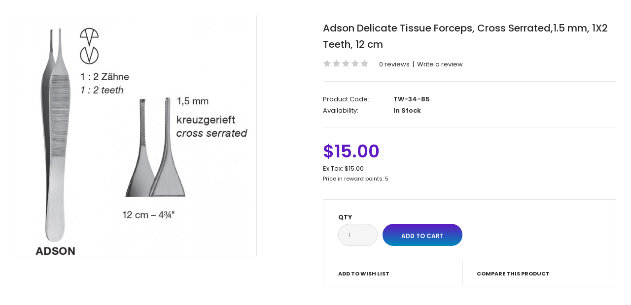

--- FILE ---
content_type: text/html; charset=utf-8
request_url: https://nummedinstruments.com/index.php?route=product/quickview&product_id=478
body_size: 11993
content:
<!DOCTYPE html>
<html class="quickview" >
<head>
     <!-- Google Fonts -->
     <link href="//fonts.googleapis.com/css?family=Poppins:300,400,500,600,700" rel="stylesheet" type="text/css">
          
     <link rel="stylesheet" type="text/css" href="catalog/view/theme/fastor/css/bootstrap.css" />
<link rel="stylesheet" type="text/css" href="catalog/view/theme/fastor/css/animate.css" />
<link rel="stylesheet" type="text/css" href="catalog/view/theme/fastor/css/stylesheet.css" />
<link rel="stylesheet" type="text/css" href="catalog/view/theme/fastor/css/responsive.css" />
<link rel="stylesheet" type="text/css" href="catalog/view/theme/fastor/css/owl.carousel.css" />
<link rel="stylesheet" type="text/css" href="catalog/view/theme/fastor/css/font-awesome.min.css" />
<link rel="stylesheet" type="text/css" href="catalog/view/javascript/jquery/datetimepicker/bootstrap-datetimepicker.min.css" />
<style type="text/css">
					body,
		.product-filter .list-options select,
		.blog-article .post .box .box-heading {
			color: #262626;
		}
				
				a {
			color: #262626;
		}
				
				a:hover,
		div.pagination-results ul li.active {
			color: #5f18c2;
		}
		
		     		     
		     .product-info .radio-type-button span:hover,
		     .product-info .radio-type-button span.active,
		     .product-info .radio-type-button2 span:hover,
		     .product-info .radio-type-button2 span.active,
		     #main .mfilter-image ul li.mfilter-image-checked {
		          border-color: #5f18c2;
		     }
		     
		     .product-info .radio-type-button2 span.active {
		          background: #5f18c2;
		     }
				
				.compare-info .price-new, 
		.product-grid .product .price, 
		.product-list .actions > div .price,
		.product-info .price .price-new,
		ul.megamenu li .product .price,
		.mini-cart-total td:last-child,
		.cart-total table tr td:last-child,
		.mini-cart-info td.total,
		.advanced-grid-products .product .right .price,
		.product-list .name-actions > .price,
		.today-deals-products .product .price,
		.medic-last-in-stock .price,
		.architecture-products .product .right .price,
		.matrialarts-products .matrial-product .right .price,
		.today-deals-toys2-products .price,
		.today-deals-petshop2-products .price,
		.today-deals-shoes3-products .price,
		.today-deals-computer8-products .price,
		.today-deals-computer6-products .price,
		.holidays-products .product .right .price,
		.today-deals-computer6-products .countdown-section {
			color: #5f18c2;
		}
				
				.product-list .name-actions > .price .price-old,
		.product-grid .product .price .price-old,
		.today-deals-products .product .price .price-old,
		.architecture-products .product .right .price .price-old,
		.today-deals-toys2-products .price .price-old,
		.today-deals-petshop2-products .price .price-old,
		.today-deals-shoes3-products .price .price-old,
		.today-deals-computer8-products .price .price-old,
		.today-deals-computer6-products .price .price-old {
			color: #333333;
		}
				
				.product-info .price .price-old {
			color: #333333;
		}
				
				body,
		.standard-body .full-width #mfilter-content-container > span:before {
			background: #ffffff;
		}
				
				.product-grid .product:hover:before,
		.product-list > div:hover {
			border-color: #5f18c2;
		}
				
				
				
				
				.product-grid .product .only-hover ul li a:hover,
		.architecture-products .product .right .only-hover ul li a:hover,
		.product-list .name-actions ul li a:hover,
		.today-deals-toys2-products .only-hover ul li a:hover,
		.today-deals-petshop2-products .only-hover ul li a:hover,
		.flower-product .right ul li a:hover {
			background-color: #5f18c2;
		}
				
				.product-grid .product .only-hover ul li a:hover,
		.architecture-products .product .right .only-hover ul li a:hover,
		.product-list .name-actions ul li a:hover,
		.today-deals-toys2-products .only-hover ul li a:hover,
		.today-deals-petshop2-products .only-hover ul li a:hover,
		.flower-product .right ul li a:hover {
			border-color: #5f18c2;
		}
				
				.product-grid .product .only-hover ul li a:hover,
		.architecture-products .product .right .only-hover ul li a:hover,
		.product-list .name-actions ul li a:hover,
		.today-deals-toys2-products .only-hover ul li a:hover,
		.today-deals-petshop2-products .only-hover ul li a:hover,
		.flower-product .right ul li a:hover {
			color: #fff;
		}
				
				
				.dropdown-menu {
			color: #262626;
		}
				
				.dropdown-menu li a,
		.dropdown-menu .mini-cart-info a,
		.ui-autocomplete li a {
			color: #72857f !important;
		}
				
				.dropdown-menu li a:hover,
		.dropdown-menu .mini-cart-info a:hover,
		.ui-autocomplete li a:hover,
		.ui-autocomplete li a.ui-state-focus {
			color: #5f18c2 !important;
		}
				
				textarea, 
		input[type="text"], 
		input[type="password"], 
		input[type="datetime"], 
		input[type="datetime-local"], 
		input[type="date"], 
		input[type="month"], 
		input[type="time"], 
		input[type="week"], 
		input[type="number"], 
		input[type="email"], 
		input[type="url"], 
		input[type="search"], 
		input[type="tel"], 
		input[type="color"], 
		.uneditable-input {
			background: #f5f5f5;
		}
				
				textarea:focus,
		input[type="text"]:focus,
		input[type="password"]:focus,
		input[type="datetime"]:focus,
		input[type="datetime-local"]:focus,
		input[type="date"]:focus,
		input[type="month"]:focus,
		input[type="time"]:focus,
		input[type="week"]:focus,
		input[type="number"]:focus,
		input[type="email"]:focus,
		input[type="url"]:focus,
		input[type="search"]:focus,
		input[type="tel"]:focus,
		input[type="color"]:focus,
		.uneditable-input:focus {
			background: #f5f5f5;
		}
				
				textarea, 
		input[type="text"], 
		input[type="password"], 
		input[type="datetime"], 
		input[type="datetime-local"], 
		input[type="date"], 
		input[type="month"], 
		input[type="time"], 
		input[type="week"], 
		input[type="number"], 
		input[type="email"], 
		input[type="url"], 
		input[type="search"], 
		input[type="tel"], 
		input[type="color"], 
		.uneditable-input {
			border: 1px solid #d9d9d9;
		}
				
				textarea:focus,
		input[type="text"]:focus,
		input[type="password"]:focus,
		input[type="datetime"]:focus,
		input[type="datetime-local"]:focus,
		input[type="date"]:focus,
		input[type="month"]:focus,
		input[type="time"]:focus,
		input[type="week"]:focus,
		input[type="number"]:focus,
		input[type="email"]:focus,
		input[type="url"]:focus,
		input[type="search"]:focus,
		input[type="tel"]:focus,
		input[type="color"]:focus,
		.uneditable-input:focus {
			border: 1px solid #5f18c2;
		}
				
				textarea, 
		input[type="text"], 
		input[type="password"], 
		input[type="datetime"], 
		input[type="datetime-local"], 
		input[type="date"], 
		input[type="month"], 
		input[type="time"], 
		input[type="week"], 
		input[type="number"], 
		input[type="email"], 
		input[type="url"], 
		input[type="search"], 
		input[type="tel"], 
		input[type="color"], 
		.uneditable-input {
			color: #808080;
		}
		
		.mfilter-price-inputs input {
		     color: #808080 !important;
		}
				
				
				
				
				.select:after,
		.product-filter .list-options .sort:after,
		.product-filter .list-options .limit:after {
			color: #00a3cc;
		}
				
				
				.product-filter,
		.product-list,
		.center-column .product-grid,
		.standard-body .full-width .center-column.content-with-background:before,
		.manufacturer-heading,
		.manufacturer-content,
		.center-column .tab-content,
		.body-other .standard-body .full-width .product-info:before,
		.product-info .cart,
		.box .box-content.products,
		.product-grid .product-hover .only-hover,
		html .mfp-iframe-scaler iframe,
		.quickview body,
		table.attribute tr, table.list tr, .wishlist-product table tr, .wishlist-info table tr, .compare-info tr, .checkout-product table tr, .table tr, .table,
		.spinner,
		img[src="image/catalog/blank.gif"],
		#mfilter-content-container > span:before,
		.cart-info table tr,
		.center-column .panel-heading,
		.center-column .panel-body,
		.popup,
		.product-block,
		.review-list .text,
		.modal-content,
		.product-info .product-image,
		.product-page-type-2 .standard-body .full-width .overflow-thumbnails-carousel,
		.product-page-type-2 .standard-body .full-width .product-info .product-center:before,
		.main-fixed3 .main-content .background,
		.product-grid-type-2 .product-grid .product:hover:before,
		.product-grid-type-3 .product-grid .product:hover:before,
		.product-grid-type-5 .product-grid .product:hover:before,
		.tab-content,
		.news.v2  .media-body .bottom {
			background-color: none !important;
		}
		
		.review-list .text:after,
		#main .post .comments-list .text:after {
		     border-bottom-color: none;
		}
		
		.product-grid .product:before {
		     border-color: none;
		}
		
		     		     .product-filter,
		     .product-list,
		     .center-column .product-grid,
		     .standard-body .full-width .center-column.content-with-background:before,
		     .manufacturer-heading,
		     .manufacturer-content,
		     .center-column .tab-content,
		     .body-other .standard-body .full-width .product-info:before,
		     .product-info .cart,
		     .box .box-content.products,
		     .product-grid .product-hover .only-hover,
		     table.attribute tr, table.list tr, .wishlist-product table tr, .wishlist-info table tr, .compare-info tr, .checkout-product table tr, .table tr, .table,
		     .cart-info table tr,
		     .center-column .panel-heading,
		     .center-column .panel-body,
		     .product-block,
		     .review-list .text,
		     .product-info .product-image,
		     .product-page-type-2 .standard-body .full-width .overflow-thumbnails-carousel,
		     .product-page-type-2 .standard-body .full-width .product-info .product-center:before,
		     .main-fixed3 .main-content .background,
		     .product-grid-type-2 .product-grid .product:hover:before,
		     .product-grid-type-3 .product-grid .product:hover:before,
		     .product-grid-type-5 .product-grid .product:hover:before,
		     .tab-content {
		     	background: none !important;
		     }
		     
		     img[src="image/catalog/blank.gif"],
		     #mfilter-content-container > span:before,
		     .popup,
		     .spinner,
		     html .mfp-iframe-scaler iframe,
		     .quickview body,
		     .modal-content,
		     .news.v2  .media-body .bottom {
		          background-color: #ffffff !important;
		     }
		     
		     .review-list .text:after,
		     #main .post .comments-list .text:after {
		          border-bottom-color: transparent;
		     }
		     
		     .product-grid .product:before {
		          border-color: transparent;
		     }
		     				
				table.attribute,
		table.list,
		.wishlist-product table,
		.wishlist-info table,
		.compare-info,
		.cart-info table,
		.checkout-product table,
		.table,
		table.attribute td,
		table.list td,
		.wishlist-product table td,
		.wishlist-info table td,
		.compare-info td,
		.cart-info table td,
		.checkout-product table td,
		.table td ,
		.manufacturer-list,
		.manufacturer-heading,
		.center-column .panel-body,
		.review-list .text,
		.product-info .cart,
		.product-info .cart .links,
		.product-info .cart .links a:last-child,
		.product-info .cart .minimum,
		.product-info .review,
		.border-width-1 .standard-body .full-width .col-md-12 .col-md-12.center-column .cart-info thead td:first-child:before,
		.cart-info table thead td,
		#main .center-column .panel-heading,
		.main-fixed .center-column .panel:last-child, .standard-body .full-width .center-column .panel:last-child, .standard-body .fixed .center-column .panel:last-child,
		.center-column .panel-body,
		.body-white.checkout-checkout .standard-body .full-width .center-column .panel:last-child,
		.manufacturer-content,
		.product-block,
		.modal-header,
		.product-info .thumbnails li img, .product-info .thumbnails-carousel img,
		.product-info .product-image,
		.box-type-15 .col-sm-12 .box.box-with-products .box-content,
		.box-type-15 .col-md-12 .box.box-with-products .box-content,
		.box-type-15 .col-sm-12 .filter-product .tab-content,
		.box-type-15 .col-md-12 .filter-product .tab-content,
		.body-white.module-faq .standard-body #main .full-width .center-column .faq-section:last-child .panel:last-child,
		.product-info .radio-type-button2 span,
		.product-info .radio-type-button span,
		#main .mfilter-image ul li,
		.news.v2  .media-body .bottom,
		.news.v2 .media-body .date-published,
		#main .post .comments-list .text,
		#main .posts .post .post-content,
		#main .post .date-published,
		#main .post .meta,
		#main .post .post-content,
		.category-wall ul li a,
		.more-link,
		.body-white-type-2.checkout-cart .main-fixed .center-column > form > *:first-child {
			border-color: rgba(0, 0, 0, 0.1);
		}
		
		.product-info .description,
		.category-list {
		     background: none;
		     border-bottom: 1px solid rgba(0, 0, 0, 0.1);
		}
		
		.product-info .options,
		.product-list,
		.list-box li {
		     background: none;
		     border-top: 1px solid rgba(0, 0, 0, 0.1);
		}
		
		     .list-box li:first-child {
		          border: none;
		     }
		
		.box-with-products .clear:before,
		.box-with-products .clear:after,
		.product-grid .product:before,
		.product-list > div:before,
		.product-list .name-actions:before,
		.product-list .desc:before,
		.center-column .product-grid:before,
		.center-column .product-grid:after,
		.product-grid > .row:before,
		.category-info:before,
		.refine_search_overflow:after,
		.tab-content:before,
		.tab-content:after,
		.product-filter .list-options .limit:before,
		.product-filter .list-options .sort:before,
		.product-filter .options .product-compare:before,
		.is-countdown .countdown-section:after {
		     background: rgba(0, 0, 0, 0.1);
		}
		
		.review-list .text:before,
		#main .post .comments-list .text:before {
			border-bottom-color: rgba(0, 0, 0, 0.1);
		}
		
		@media (max-width: 500px) {
		     .responsive #main .product-grid .row > div.col-xs-6 .product:after {
		          background: rgba(0, 0, 0, 0.1);
		     }
		}
		
		@media (max-width: 767px) {
		     .responsive .product-grid .row > div.col-xs-6 .product:after {
		          background: rgba(0, 0, 0, 0.1);
		     }
		}
				
				
				
				
				
				
				
				
				
				.box .box-heading,
		.product-block .title-block,
		.refine_search,
		.market-products-categories > ul > li > a {
			border-bottom-color: #5f18c2;
		}
				
				
				.col-sm-3 .box-no-advanced.box .box-content, .col-sm-4 .box-no-advanced.box .box-content, .col-md-3 .box-no-advanced.box .box-content, .col-md-4 .box-no-advanced.box .box-content {
			border-color: #5f18c2;
		}
		
		.col-sm-3 .box-no-advanced.box .box-heading, .col-sm-4 .box-no-advanced.box .box-heading, .col-md-3 .box-no-advanced.box .box-heading, .col-md-4 .box-no-advanced.box .box-heading {
		     border-color: #5f18c2;
		}
		
     						
				
				
				
				
				
				
				.col-sm-3 .box-no-advanced.box .box-heading, .col-sm-4 .box-no-advanced.box .box-heading, .col-md-3 .box-no-advanced.box .box-heading, .col-md-4 .box-no-advanced.box .box-heading,
		.col-sm-3 .blog-module.box .box-heading, .col-sm-4 .blog-module.box .box-heading, .col-md-3 .blog-module.box .box-heading, .col-md-4 .blog-module.box .box-heading {
			border-bottom-color: #5f18c2;
		}
				
				
				
				
				
				
				
				
				
				
				
				
				
				
				
				
				
				
				
				
				
				
				
				
				
				
				
				.top-bar {
			background: #494b56;
		}
				
				
				
				#top .welcome-text,
		.top-bar .welcome-text {
			color: #9d9ea8;
		}
				
				#top .welcome-text a,
		.top-bar .welcome-text a {
			color: #fff;
		}
				
				
				
				.megamenu-background {
			border-bottom-color: none;
		}
		
		     		     .megamenu-background {
		          border-bottom: none;
		     }
		     				
				
				
				.top-bar .menu li a,
		.header-type-9 #top #header-center .menu li a,
		.header-type-17 #top #header-left .menu li a,
		.header-type-26 #top .menu li a {
			color: #fff;
		}
				
				.top-bar .menu li a:hover,
		.header-type-9 #top #header-center .menu li a:hover,
		.header-type-17 #top #header-left .menu li a:hover,
		.header-type-26 #top .menu li a:hover {
			color: #5f18c2;
		}
				
				
				
				
				
				
				
				#top .dropdown > a:after {
			color: #fff;
		}
				
				#top .dropdown > a {
			color: #fff;
		}
				
				#top .dropdown:hover > a {
			color: #e0f7ff;
		}
				
				#top .dropdown:hover > a:after {
			color: #e0f7ff;
		}
				
				#top .my-account,
		.rtl .header-type-10 #top .my-account {
			border-color: #cccccc;
					}
				
				#top .my-account {
			background: #fff;
		}
				
				
				#top .my-account,
		.header-type-23 .dropdown i {
			color: #232323;
		}
				
				#top .my-account:hover,
		.rtl .header-type-10 #top .my-account:hover {
			border-color: #5f18c2;
		}
				
				#top .my-account:hover {
			background: #5f18c2;
		}
				
				
				#top .my-account:hover,
		.header-type-23 .dropdown:hover i {
			color: #fff;
		}
				
				#top #cart_block .cart-heading .cart-icon,
		.cart-block-type-2 #top #cart_block .cart-heading,
		.cart-block-type-9 #top #cart_block .cart-heading,
		.cart-block-type-8 #top #cart_block .cart-heading,
		.cart-block-type-7 #top #cart_block .cart-heading,
		.cart-block-type-4 #top #cart_block .cart-heading,
		.cart-block-type-6 #top #cart_block .cart-heading,
		.cart-block-type-8 #top #cart_block .cart-heading p,
		.cart-block-type-4 #top #cart_block .cart-heading .cart-icon,
		.rtl .cart-block-type-8 #top #cart_block .cart-heading p,
		.rtl .header-type-10 #top #cart_block .cart-heading .cart-icon,
		.rtl .cart-block-type-4 #top #cart_block .cart-heading .cart-icon {
			border-color: #cccccc;
		}
		
		     		     
				
				#top #cart_block .cart-heading .cart-icon,
		.cart-block-type-2 #top #cart_block .cart-heading,
		.cart-block-type-9 #top #cart_block .cart-heading,
		.cart-block-type-8 #top #cart_block .cart-heading,
		.cart-block-type-7 #top #cart_block .cart-heading,
		.cart-block-type-4 #top #cart_block .cart-heading {
			background: #fff;
		}
				
				
				#top #cart_block:hover .cart-heading .cart-icon,
		.cart-block-type-2 #top #cart_block:hover .cart-heading,
		.cart-block-type-9 #top #cart_block:hover .cart-heading,
		.cart-block-type-8 #top #cart_block:hover .cart-heading,
		.cart-block-type-7 #top #cart_block:hover .cart-heading,
		.cart-block-type-4 #top #cart_block:hover .cart-heading,
		.cart-block-type-6 #top #cart_block:hover .cart-heading,
		.cart-block-type-8 #top #cart_block:hover .cart-heading p,
		.cart-block-type-4 #top #cart_block:hover .cart-heading .cart-icon,
		.rtl .cart-block-type-8 #top #cart_block:hover .cart-heading p,
		.rtl .header-type-10 #top #cart_block:hover .cart-heading .cart-icon,
		.rtl .cart-block-type-4 #top #cart_block:hover .cart-heading .cart-icon {
			border-color: #5f18c2;
		}
		
		     				
				#top #cart_block:hover .cart-heading .cart-icon,
		.cart-block-type-2 #top #cart_block:hover .cart-heading,
		.cart-block-type-9 #top #cart_block:hover .cart-heading,
		.cart-block-type-8 #top #cart_block:hover .cart-heading,
		.cart-block-type-7 #top #cart_block:hover .cart-heading,
		.cart-block-type-4 #top #cart_block:hover .cart-heading {
			background: #5f18c2;
		}
				
				
				#top #cart_block .cart-heading .cart-count {
			color: #fff;
		}
				
				#top #cart_block .cart-heading .cart-count {
			background-color: #5f18c2;
		}
				
				
				#top #cart_block .cart-heading p {
			color: #333333;
		}
				
				#top #cart_block .cart-heading p:after {
			color: #5f18c2;
		}
				
				#top #cart_block:hover .cart-heading .cart-count {
			color: #fff;
		}
				
				#top #cart_block:hover .cart-heading .cart-count {
			background-color: #333;
		}
				
				#top #cart_block:hover .cart-heading .cart-count {
			background: #ff9e02; /* Old browsers */
			background: -moz-linear-gradient(top, #ff9e02 0%, #ffc509 0%, #ff9e02 99%); /* FF3.6+ */
			background: -webkit-gradient(linear, left top, left bottom, color-stop(0%,#ff9e02), color-stop(0%,#ffc509), color-stop(99%,#ff9e02)); /* Chrome,Safari4+ */
			background: -webkit-linear-gradient(top, #ff9e02 0%,#ffc509 0%,#ff9e02 99%); /* Chrome10+,Safari5.1+ */
			background: -o-linear-gradient(top, #ff9e02 0%,#ffc509 0%,#ff9e02 99%); /* Opera 11.10+ */
			background: -ms-linear-gradient(top, #ff9e02 0%,#ffc509 0%,#ff9e02 99%); /* IE10+ */
			background: linear-gradient(to bottom, #ff9e02 0%,#ffc509 0%,#ff9e02 99%); /* W3C */
		}
				
				#top #cart_block:hover .cart-heading p {
			color: #5f18c2;
		}
				
				#top #cart_block:hover .cart-heading p:after {
			color: #5f18c2;
		}
				
				#main .mfilter-slider-slider .ui-slider-handle, #main #mfilter-price-slider .ui-slider-handle {
		     background: #5f18c2 !important;
		}
				
				#main .mfilter-slider-slider .ui-slider-range, #main #mfilter-price-slider .ui-slider-range {
		     background: #5f18c2 !important;
		}
				
				ul.megamenu > li.with-sub-menu > a strong:after {
			color: #5f18c2;
		}
				
				ul.megamenu > li.with-sub-menu:hover > a strong:after {
			color: #5f18c2;
		}
				
				
				
				ul.megamenu > li > a {
			color: #5f18c2;
		}
				
				ul.megamenu > li:hover > a,
		ul.megamenu > li.active > a,
		ul.megamenu > li.home > a {
			color: #5f18c2;
		}
				
				
				
				
				
				
				
				
				
				
				
				
				
				
				
				
				
				
				
				
				
				
				ul.megamenu li .sub-menu .content {
			color: #262626;
		}
				
				ul.megamenu li .sub-menu .content a {
			color: #262626;
		}
				
				ul.megamenu li .sub-menu .content a:hover,
		ul.megamenu li .sub-menu .content .hover-menu .menu ul li:hover > a {
			color: #5f18c2;
		}
				
				ul.megamenu li .sub-menu .content .hover-menu a.with-submenu:before {
			color: #262626;
		}
				
				ul.megamenu li .sub-menu .content .hover-menu a.with-submenu:after,
		ul.megamenu li .sub-menu .content .hover-menu li:hover > a.with-submenu:before {
			color: #5f18c2;
		}
				
				ul.megamenu li .sub-menu .content .static-menu a.main-menu{
			color: #262626;
		}
				
				ul.megamenu li .sub-menu .content .static-menu a.main-menu:hover {
			color: #5f18c2;
		}
				
				ul.megamenu li .sub-menu .content .static-menu a.main-menu:after {
			background: #5f18c2;
		}
				
				.megamenuToogle-wrapper {
			background-color: #5f18c2;
		}
		
		     @media (max-width: 991px) {
		          .responsive .standard-body .full-width .megamenu-background .megaMenuToggle:before {
		               background-color: #5f18c2;
		          }
		     }
				
				
				.megamenuToogle-wrapper .container {
			color: #fff;
		}
				
				.megamenuToogle-wrapper .container > div span {
			background: #fff;
		}
				
				.megamenuToogle-wrapper:hover,
		.active .megamenuToogle-wrapper {
			background-color: #5f18c2;
		}
				
				
				.megamenuToogle-wrapper:hover .container,
		.active .megamenuToogle-wrapper .container {
			color: #e6faff;
		}
				
				.megamenuToogle-wrapper:hover .container > div span,
		.active .megamenuToogle-wrapper .container > div span {
			background: #e6faff;
		}
				
				@media (max-width: 991px) {
     		.responsive .horizontal .megamenu-wrapper {
     			background: #fff !important;
     		}
		}
				
				
				@media (max-width: 991px) {
			.responsive .horizontal ul.megamenu > li > a {
				color: #262626 !important;
			}
		}
				
				@media (max-width: 991px) {
			.responsive .horizontal ul.megamenu > li:hover > a,
			.responsive .horizontal ul.megamenu > li.active > a {
				color: #5f18c2 !important;
			}
		}
				
				@media (max-width: 991px) {
			.responsive .horizontal ul.megamenu > li {
				border-top-color: #e6e6e6 !important;
			}
		}
				
				@media (max-width: 991px) {
			.responsive ul.megamenu > li:hover,
			.responsive ul.megamenu > li.active {
				background: #fafafa !important;
			}
		}
				
				@media (max-width: 991px) {
			.responsive ul.megamenu > li.with-sub-menu .open-menu,
			.responsive ul.megamenu > li.with-sub-menu .close-menu {
				color: #262626 !important;
			}
		}
				
				
				
				
				
				
				#main .breadcrumb .background {
			background: #fff;
		}
				
				
				
				
				.breadcrumb .container h1 {
			color: #262626;
		}
				
				.breadcrumb .container h1 {
			border-bottom-color: #5f18c2;
		}
				
				.breadcrumb ul,
		.breadcrumb ul a {
			color: #262626;
		}
				
				.breadcrumb ul a:hover {
			color: #5f18c2;
		}
				
				.next-product .right .price {
			color: #5f18c2;
		}
				
				
				
				.button-previous-next {
			color: #5f18c2;
		}
				
				.button-previous-next:hover {
			background: #5f18c2;
		}
				
				.button-previous-next:hover {
			border-color: #5f18c2;
		}
				
				.button-previous-next:hover {
			color: #fff;
		}
				
				#main .box-with-categories .box-content {
			background: #fff !important;
		}
				
				.box-with-categories .box-content {
			border: 2px solid #5f18c2 !important;
			border-top: none !important;
		}
				
				
				.box-category > ul li {
			border-top-color: #e6e6e6;
		}
				
				#main .box-category ul li > a {
			color: #5f18c2;
		}
				
				#main .box-category ul li > a:hover {
			color: #5f18c2;
		}
				
				#main .box-category ul li a.active {
			color: #5f18c2;
		}
				
				.box-category > ul li > a:hover, 
		.box-category > ul li:hover > a, 
		.box-category > ul li a.active {
			background: #fafafa;
		}
				
				#main .box-category ul li .head a {
			color: #262626;
		}
				
				.box-with-categories .box-heading {
			background: #5f18c2;
		}
				
				
				.box-with-categories .box-heading {
			color: #fff;
		}
				
				
				
				
				
				
				
				
				
				
				
				
				.box > .prev:hover, 
		.box > .next:hover,
		.product-info .thumbnails-carousel .owl-buttons .owl-prev:hover, 
		.product-info .thumbnails-carousel .owl-buttons .owl-next:hover,
		div.pagination-results ul li:hover,
		.tab-content .prev-button:hover,
		.tab-content .next-button:hover {
			background: #5f18c2;
		}
				
				
				.box > .prev:hover, 
		.box > .next:hover,
		.product-info .thumbnails-carousel .owl-buttons .owl-prev:hover, 
		.product-info .thumbnails-carousel .owl-buttons .owl-next:hover,
		div.pagination-results ul li:hover,
		.tab-content .prev-button:hover,
		.tab-content .next-button:hover {
			color: #fff;
		}
				
				.box > .prev:hover, 
		.box > .next:hover,
		.product-info .thumbnails-carousel .owl-buttons .owl-prev:hover, 
		.product-info .thumbnails-carousel .owl-buttons .owl-next:hover,
		div.pagination-results ul li:hover,
		.tab-content .prev-button:hover,
		.tab-content .next-button:hover {
			border-color: #5f18c2;
		}
				
				.filter-product .filter-tabs ul > li.active > a, .filter-product .filter-tabs ul > li.active > a:hover, .filter-product .filter-tabs ul > li.active > a:focus, .htabs a.selected, .htabs a:hover {
			color: #262626;
		}
				
				.htabs a.selected:before,
		.filter-product .filter-tabs ul > li.active > a:before {
			background: #5f18c2;
		}
				
				.filter-product .filter-tabs ul > li > a,
		.htabs a {
			color: #5f18c2;
		}
				
				.categories-wall .category-wall h3 {
			border-bottom-color: #5f18c2;
		}
				
				
				
				.categories-wall .category-wall .more-categories {
			color: #5f18c2;
		}
				
				.categories-wall .category-wall .more-categories:hover {
			background: #5f18c2;
		}
				
				.categories-wall .category-wall .more-categories:hover {
			border-color: #5f18c2;
		}
				
				.categories-wall .category-wall .more-categories:hover {
			color: #fff;
		}
				
				.popup h4:after {
			background: #5f18c2;
		}
				
				
				
				
				
				
				
				
				
				body .popup-module .mfp-close {
			border-color: #5f18c2;
		}
				
				body .popup-module .mfp-close {
			color: #5f18c2;
		}
				
				body .popup-module .mfp-close:hover {
			background: #5f18c2;
		}
				
				body .popup-module .mfp-close:hover {
			border-color: #5f18c2;
		}
				
				body .popup-module .mfp-close:hover {
			color: #fff;
		}
				
				
				
				
				
				.camera_wrap .owl-controls .owl-buttons .owl-prev:hover, .camera_wrap .owl-controls .owl-buttons .owl-next:hover,
		#main .tp-leftarrow.default:hover,
		#main .tp-rightarrow.default:hover,
		#main .post .post-media .media-slider .owl-controls .owl-buttons .owl-prev:hover,
		#main .post .post-media .media-slider .owl-controls .owl-buttons .owl-next:hover {
			background: #fff;
		}
				
				
				.camera_wrap .owl-controls .owl-buttons .owl-prev:hover:before, .camera_wrap .owl-controls .owl-buttons .owl-next:hover:before,
		#main .tp-leftarrow.default:hover:before,
		#main .tp-rightarrow.default:hover:before,
		#main .post .post-media .media-slider .owl-controls .owl-buttons .owl-prev:hover:before,
		#main .post .post-media .media-slider .owl-controls .owl-buttons .owl-next:hover:before {
			color: #333;
		}
				
				
				
				
				
				.sale {
			background: #0088b9; /* Old browsers */
			background: -moz-linear-gradient(top, #0088b9 0%, #5f18c2 0%, #0088b9 99%); /* FF3.6+ */
			background: -webkit-gradient(linear, left top, left bottom, color-stop(0%,#0088b9), color-stop(0%,#5f18c2), color-stop(99%,#0088b9)); /* Chrome,Safari4+ */
			background: -webkit-linear-gradient(top, #0088b9 0%,#5f18c2 0%,#0088b9 99%); /* Chrome10+,Safari5.1+ */
			background: -o-linear-gradient(top, #0088b9 0%,#5f18c2 0%,#0088b9 99%); /* Opera 11.10+ */
			background: -ms-linear-gradient(top, #0088b9 0%,#5f18c2 0%,#0088b9 99%); /* IE10+ */
			background: linear-gradient(to bottom, #0088b9 0%,#5f18c2 0%,#0088b9 99%); /* W3C */
		}
				
				.sale {
			color: #fff;
		}
				
				
				
				#main .new {
			background: #5f18c2; /* Old browsers */
			background: -moz-linear-gradient(top, #5f18c2 0%, #5f18c2 0%, #5f18c2 99%); /* FF3.6+ */
			background: -webkit-gradient(linear, left top, left bottom, color-stop(0%,#5f18c2), color-stop(0%,#5f18c2), color-stop(99%,#5f18c2)); /* Chrome,Safari4+ */
			background: -webkit-linear-gradient(top, #5f18c2 0%,#5f18c2 0%,#5f18c2 99%); /* Chrome10+,Safari5.1+ */
			background: -o-linear-gradient(top, #5f18c2 0%,#5f18c2 0%,#5f18c2 99%); /* Opera 11.10+ */
			background: -ms-linear-gradient(top, #5f18c2 0%,#5f18c2 0%,#5f18c2 99%); /* IE10+ */
			background: linear-gradient(to bottom, #5f18c2 0%,#5f18c2 0%,#5f18c2 99%); /* W3C */
		}
				
				#main .new {
			color: #fff;
		}
				
				
				.rating i.active {
			color: #5f18c2;
		}
				
				.button, .btn {
			color: #fff !important;
		}
				
				
				
				.button, .btn {
			background: #0088b9 !important; /* Old browsers */
			background: -moz-linear-gradient(top, #0088b9 0%, #5f18c2 0%, #0088b9 99%) !important; /* FF3.6+ */
			background: -webkit-gradient(linear, left top, left bottom, color-stop(0%,#0088b9), color-stop(0%,#5f18c2), color-stop(99%,#0088b9)) !important; /* Chrome,Safari4+ */
			background: -webkit-linear-gradient(top, #0088b9 0%,#5f18c2 0%,#0088b9 99%) !important; /* Chrome10+,Safari5.1+ */
			background: -o-linear-gradient(top, #0088b9 0%,#5f18c2 0%,#0088b9 99%) !important; /* Opera 11.10+ */
			background: -ms-linear-gradient(top, #0088b9 0%,#5f18c2 0%,#0088b9 99%) !important; /* IE10+ */
			background: linear-gradient(to bottom, #0088b9 0%,#5f18c2 0%,#0088b9 99%) !important; /* W3C */
		}
				
				.button:hover, .btn:hover {
			color: #fff !important;
		}
				
				
				
				.button:hover, .btn:hover {
			background: #00aad0 !important; /* Old browsers */
			background: -moz-linear-gradient(top, #00aad0 0%, #5f18c2 0%, #00aad0 99%) !important; /* FF3.6+ */
			background: -webkit-gradient(linear, left top, left bottom, color-stop(0%,#00aad0), color-stop(0%,#5f18c2), color-stop(99%,#00aad0)) !important; /* Chrome,Safari4+ */
			background: -webkit-linear-gradient(top, #00aad0 0%,#5f18c2 0%,#00aad0 99%) !important; /* Chrome10+,Safari5.1+ */
			background: -o-linear-gradient(top, #00aad0 0%,#5f18c2 0%,#00aad0 99%) !important; /* Opera 11.10+ */
			background: -ms-linear-gradient(top, #00aad0 0%,#5f18c2 0%,#00aad0 99%) !important; /* IE10+ */
			background: linear-gradient(to bottom, #00aad0 0%,#5f18c2 0%,#00aad0 99%) !important; /* W3C */
		}
				
				.buttons .left .button, .buttons .center .button, .btn-default, .input-group-btn .btn-primary {
			color: #000 !important;
		}
				
				
				
				.buttons .left .button, .buttons .center .button, .btn-default, .input-group-btn .btn-primary {
			background: #e0f7ff !important; /* Old browsers */
			background: -moz-linear-gradient(top, #e0f7ff 0%, #5f18c2 0%, #e0f7ff 99%) !important; /* FF3.6+ */
			background: -webkit-gradient(linear, left top, left bottom, color-stop(0%,#e0f7ff), color-stop(0%,#5f18c2), color-stop(99%,#e0f7ff)) !important; /* Chrome,Safari4+ */
			background: -webkit-linear-gradient(top, #e0f7ff 0%,#5f18c2 0%,#e0f7ff 99%) !important; /* Chrome10+,Safari5.1+ */
			background: -o-linear-gradient(top, #e0f7ff 0%,#5f18c2 0%,#e0f7ff 99%) !important; /* Opera 11.10+ */
			background: -ms-linear-gradient(top, #e0f7ff 0%,#5f18c2 0%,#e0f7ff 99%) !important; /* IE10+ */
			background: linear-gradient(to bottom, #e0f7ff 0%,#5f18c2 0%,#e0f7ff 99%) !important; /* W3C */
		}
				
				.buttons .left .button:hover, .buttons .center .button:hover, .btn-default:hover, .input-group-btn .btn-primary:hover {
			color: #000 !important;
		}
				
				
				
				.buttons .left .button:hover, .buttons .center .button:hover, .btn-default:hover, .input-group-btn .btn-primary:hover {
			background: #e0f7ff !important; /* Old browsers */
			background: -moz-linear-gradient(top, #e0f7ff 0%, #5f18c2 0%, #e0f7ff 99%) !important; /* FF3.6+ */
			background: -webkit-gradient(linear, left top, left bottom, color-stop(0%,#e0f7ff), color-stop(0%,#5f18c2), color-stop(99%,#e0f7ff)) !important; /* Chrome,Safari4+ */
			background: -webkit-linear-gradient(top, #e0f7ff 0%,#5f18c2 0%,#e0f7ff 99%) !important; /* Chrome10+,Safari5.1+ */
			background: -o-linear-gradient(top, #e0f7ff 0%,#5f18c2 0%,#e0f7ff 99%) !important; /* Opera 11.10+ */
			background: -ms-linear-gradient(top, #e0f7ff 0%,#5f18c2 0%,#e0f7ff 99%) !important; /* IE10+ */
			background: linear-gradient(to bottom, #e0f7ff 0%,#5f18c2 0%,#e0f7ff 99%) !important; /* W3C */
		}
				
				
				
				
				
				
				
				.footer .pattern,
		.footer .pattern a {
			color: #72857f;
		}
				
				.footer .pattern a {
			color: #72857f;
		}
				
				.footer .pattern a:hover {
			color: #5f18c2;
		}
				
				.footer h4 {
			color: #5f18c2;
		}
				
				.footer h4 {
			border-bottom-color: #5f18c2;
		}
				
				
				
				
				.footer-button {
			background: #fff;
		}
				
				
				
				
				
				#main .post .date-published,
		#main .news.v2 .media-body .bottom,
		.cosmetics-news .media .date-published,
		.medic-news .media .date-published,
		.wine-news .media .date-published,
		.cameras-news .media .date-published {
			color: #232323;
		}
				
				#main .post .meta > li a {
			color: #5f18c2;
		}
				
				#main .post .meta > li a:hover {
			color: #232323;
		}
				
				#main .tagcloud a,
		#main .post .tags a,
		#main .news .media-body .tags a,
		#main .posts .post .tags a,
		.cosmetics-news .media .tags a,
		.cameras-news .media .tags a {
			color: #fff;
		}
				
				#main .tagcloud a,
		#main .post .tags a,
		#main .news .media-body .tags a,
		#main .posts .post .tags a,
		.cosmetics-news .media .tags a,
		.cameras-news .media .tags a {
			background: #5f18c2;
		}
				
				
				#main .tagcloud a:hover,
		#main .post .tags a:hover,
		#main .news .media-body .tags a:hover,
		#main .posts .post .tags a:hover,
		.cosmetics-news .media .tags a:hover,
		.cameras-news .media .tags a:hover {
			color: #fff;
		}
				
				#main .tagcloud a:hover,
		#main .post .tags a:hover,
		#main .news .media-body .tags a:hover,
		#main .posts .post .tags a:hover,
		.cosmetics-news .media .tags a:hover,
		.cameras-news .media .tags a:hover {
			background: #262626;
		}
				
				
				
				
				#main .posts .button-more,
		.wine-news .button-more {
			color: #5f18c2;
		}
				
				#main .posts .button-more:hover,
		.wine-news .button-more:hover {
			background: #5f18c2;
		}
				
				#main .posts .button-more:hover,
		.wine-news .button-more:hover {
			border-color: #5f18c2;
		}
				
				#main .posts .button-more:hover,
		.wine-news .button-more:hover {
			color: #fff;
		}
						
			body,
		textarea, input[type="text"], input[type="password"], input[type="datetime"], input[type="datetime-local"], input[type="date"], input[type="month"], input[type="time"], input[type="week"], input[type="number"], input[type="email"], input[type="url"], input[type="search"], input[type="tel"], input[type="color"], .uneditable-input, select {
			font-size: 13px;
			font-weight: 400 !important;
					}
		
		ul.megamenu .megamenu-label,
		#main .news .media-body h5,
		#main .posts .post .post-title {
		     		}
		
		@media (max-width: 767px) {
		     .responsive ul.megamenu li .sub-menu .content .hover-menu .menu ul li a,
		     .responsive ul.megamenu li .sub-menu .content .static-menu .menu ul li a {
		          		     }
		}
		     
				body.firefox-mac,
		body.firefox-mac input,
		body.firefox-mac select {
		     font-weight: 300 !important;
		}
				
				
				
				
				
		.center-column .panel-heading h4 {
		     		}
		
		.dropdown-menu,
		body .dropdown-menu > li > a,
		.top-bar .menu li a,
		#top .dropdown > a,
		.product-info .cart .add-to-cart p,
		.header-notice,
		.header-type-9 #top #header-center .menu li a,
		.welcome-text,
		.header-type-16 #top #header-left .menu li {
			font-size: 12px;
		}
		
				
		.product-filter .options .product-compare a,
		.product-info .cart .links a,
		.button-previous-next,
		.footer-button,
		.button-white-with-red-text,
		table.attribute thead td,
		table.list thead td,
		.wishlist-product table thead td,
		.wishlist-info table thead td,
		.compare-info thead td,
		.checkout-product table thead td,
		.table thead td,
		.cart-info table thead td,
		.manufacturer-heading,
		.center-column .panel-heading h4,
		ul.box-filter > li > span,
		.popup .form-contact .contact-label label,
		.categories-wall .category-wall .more-categories,
		.mfilter-heading,
		.product-info .options2 > div > label {
			font-size: 11px !important;
			
					}

		ul.megamenu li .sub-menu .content .static-menu a.main-menu {
			font-size: 20px;
			font-weight: 500 !important;
						
						
						line-height: 1.6;
					}
		
		ul.megamenu > li > a strong,
		.megamenuToogle-wrapper .container {
			font-size: 16px;
			font-weight: 500 !important;
						
					}
		
				.horizontal ul.megamenu > li > a,
		.megamenuToogle-wrapper .container {
		     line-height: 1.6;
		}
				
		.box .box-heading,
		.center-column h1, 
		.center-column h2, 
		.center-column h3, 
		.center-column h4, 
		.center-column h5, 
		.center-column h6,
		.products-carousel-overflow .box-heading,
		.htabs a,
		.product-info .options h2,
		h3,
		h4,
		h6,
		.product-block .title-block,
		.filter-product .filter-tabs ul > li > a,
		.popup h4,
		.product-info .product-name a,
		legend {
			font-size: 20px;
			font-weight: 500 !important;
						
					}
		
		.box-with-categories .box-heading,
		.vertical .megamenuToogle-wrapper .container {
			font-size: 14px;
			font-weight: 600 !important;
						
					}
		
				.box-with-categories .box-heading,
		.vertical .megamenuToogle-wrapper .container {
		     line-height: 1.6;
		}
				
		.box-category ul li > a,
		.vertical ul.megamenu > li > a strong {
			font-size: 14px;
			font-weight: 600 !important;
						
						
						line-height: 1.6;
					}
		
		     		
				
		.sale,
		#main .new {
			font-size: 20px;
			font-weight: 600 !important;
						
						text-transform: none;
						
						line-height: 1.6;
					}
		
		.footer h4,
		.custom-footer h4 {
			font-size: 20px;
			font-weight: 500 !important;
						
					}
		
		.breadcrumb .container h1 {
			font-size: 30px;
			font-weight: 500 !important;
						
					}
		
		.button,
		.btn,
		.footer-button {
			font-size: 11px !important; 
			font-weight: 600 !important;
						
						
						line-height: 1.6;
					}
		
				
				
				
		.product-grid .product .price,
		.advanced-grid-products .product .right .price,
		#top #cart_block .cart-heading p strong,
		.cart-total table tr td:last-child,
		.mini-cart-info td.total,
		.mini-cart-total td:last-child,
		.today-deals-products .product .price,
		.architecture-products .product .right .price,
		.matrialarts-products .matrial-product .right .price {
			font-size: 14px;
			font-weight: 600 !important;
		}
		
				
		.product-info .price .price-new {
			font-size: 36px;
			font-weight: 600 !important;
		}
		
		.product-list .name-actions > .price {
			font-size: 24px;
			font-weight: 600 !important;
		}
		
		.price-old,
		.today-deals-products .product .price .price-old,
		.architecture-products .product .right .price .price-old {
			font-size: 18px;
			font-weight: 600;
		}
	</style>

<style type="text/css">
				
				
				
				
				
				
				
				
      
     .footer .pattern { background-image:none !important; }
               	
		
		
		
		
		
	</style>

     <script type="text/javascript" src="catalog/view/theme/fastor/js/jquery-2.1.1.min.js"></script>
<script type="text/javascript" src="catalog/view/theme/fastor/js/jquery-migrate-1.2.1.min.js"></script>
<script type="text/javascript" src="catalog/view/theme/fastor/js/jquery.easing.1.3.js"></script>
<script type="text/javascript" src="catalog/view/theme/fastor/js/bootstrap.min.js"></script>
<script type="text/javascript" src="catalog/view/theme/fastor/js/jquery.elevateZoom-3.0.3.min.js"></script>
<script type="text/javascript" src="catalog/view/theme/fastor/js/common.js"></script>
<script type="text/javascript" src="catalog/view/javascript/jquery/datetimepicker/moment.js"></script>
<script type="text/javascript" src="catalog/view/javascript/jquery/datetimepicker/bootstrap-datetimepicker.min.js"></script>

     <script type="text/javascript" src="catalog/view/theme/fastor/js/owl.carousel.min.js"></script>

	<!--[if lt IE 9]>
		<script src="http://html5shim.googlecode.com/svn/trunk/html5.js"></script>
		<script src="catalog/view/theme/fastor/js/respond.min.js"></script>
	<![endif]-->
</head>
<body class="body-full-width            megamenu-type-34   no-box-type-7        border-width-0 body-white body-white-type-2 body-header-type-7">

<div id="main">
  <div class="product-info">
  	<div class="row">
  		<div class="col-sm-12">
  			<div class="row" id="quickview_product">
			    <script>
			    	$(document).ready(function(){
			    	    $('#ex1, .review-link').live('click', function () {
			    	         top.location.href = "https://nummedinstruments.com/adson-delicate-tissue-forceps-cross-serrated-1-5-mm-1x2-teeth-12-cm.html";
			    	         return false;
			    	     });
			    	     
     			    	$('#image').elevateZoom({
     			    		zoomType: "inner",
     			    		cursor: "pointer",
     			    		zoomWindowFadeIn: 500,
     			    		zoomWindowFadeOut: 750
     			    	});
     
     			    	$('.thumbnails a, .thumbnails-carousel a').click(function() {
     			    		var smallImage = $(this).attr('data-image');
     			    		var largeImage = $(this).attr('data-zoom-image');
     			    		var ez =   $('#image').data('elevateZoom');	
     			    		ez.swaptheimage(smallImage, largeImage); 
     			    		return false;
     			    	});
			    	});
			    </script>
			    			    <div class="col-sm-6 popup-gallery">
			      <div class="row">
			      	  			      	  
				      <div class="col-sm-10">
				      						      <div class="product-image inner-cloud-zoom">
					      	 					      	 
					     	 <a href="#" title="Adson Delicate Tissue Forceps, Cross Serrated,1.5 mm, 1X2 Teeth, 12 cm" id="ex1"><img src="image/cache/catalog/NumMed/Tw-34/TW-34-85-650x650.jpg" title="Adson Delicate Tissue Forceps, Cross Serrated,1.5 mm, 1X2 Teeth, 12 cm" alt="Adson Delicate Tissue Forceps, Cross Serrated,1.5 mm, 1X2 Teeth, 12 cm" id="image" itemprop="image" data-zoom-image="image/cache/catalog/NumMed/Tw-34/TW-34-85-500x500.jpg" /></a>
					      </div>
					  	 				      </div>
				      
				      			      </div>
			    </div>

			    <div class="col-sm-6 product-center clearfix">
			     <div itemprop="offerDetails" itemscope itemtype="http://data-vocabulary.org/Offer">
			      <h2 class="product-name"><a href="#" class="review-link">Adson Delicate Tissue Forceps, Cross Serrated,1.5 mm, 1X2 Teeth, 12 cm</a></h2>
			      
			      			      <div class="review">
			      				        <div class="rating"><i class="fa fa-star"></i><i class="fa fa-star"></i><i class="fa fa-star"></i><i class="fa fa-star"></i><i class="fa fa-star"></i>&nbsp;&nbsp;&nbsp;<a href="#" class="review-link">0 reviews</a>&nbsp;&nbsp;|&nbsp;&nbsp;<a href="#" class="review-link">Write a review</a></div>
			      </div>
			      			      
			      <div class="description">
			        			        <span>Product Code:</span> TW-34-85<br />
			        			        <span>Availability:</span> In Stock</div>
			      			      <div class="price">
			        			        <span class="price-new"><span itemprop="price" id="price-old">$15.00</span></span>
			        			        <br />
			        			        <span class="price-tax">Ex Tax: <span id="price-tax">$15.00</span></span><br />
			        			        			        <span class="reward"><small>Price in reward points: 5</small></span><br />
			        			        			      </div>
			      			     </div>
			     
			     <div id="product">
			      			      
			      			      
			      <div class="cart clearfix">
			        <div class="add-to-cart clearfix">
			               			          <p>Qty</p>
     			          <div class="quantity">
     			               <input type="text" name="quantity" id="quantity_wanted" size="2" value="1" />
     			               <a href="#" id="q_up"><i class="fa fa-plus"></i></a>
     			               <a href="#" id="q_down"><i class="fa fa-minus"></i></a>
     			          </div>
     			          <input type="hidden" name="product_id" size="2" value="478" />
     			          <input type="button" value="Add to Cart" id="button-cart" rel="478" data-loading-text="Loading..." class="button" />
			          			        </div>
			        
			        <div class="links clearfix">
			        	<a onclick="parent.wishlist.add('478');">Add to Wish List</a>
			        	<a onclick="parent.compare.add('478');">Compare this Product</a>
			        </div>
			         
			        			      </div>
			     </div><!-- End #product -->
		    	</div>
		    </div>
    	</div>
    </div>
  </div>
</div>

<script type="text/javascript"><!--
$('select[name=\'recurring_id\'], input[name="quantity"]').change(function(){
	$.ajax({
		url: 'index.php?route=product/product/getRecurringDescription',
		type: 'post',
		data: $('input[name=\'product_id\'], input[name=\'quantity\'], select[name=\'recurring_id\']'),
		dataType: 'json',
		beforeSend: function() {
			$('#recurring-description').html('');
		},
		success: function(json) {
			$('.alert, .text-danger').remove();
			
			if (json['success']) {
				$('#recurring-description').html(json['success']);
			}
		}
	});
});
//--></script> 
<script type="text/javascript"><!--
$('#button-cart').on('click', function() {
	$.ajax({
		url: 'index.php?route=checkout/cart/add',
		type: 'post',
		data: $('#product input[type=\'text\'], #product input[type=\'hidden\'], #product input[type=\'radio\']:checked, #product input[type=\'checkbox\']:checked, #product select, #product textarea'),
		dataType: 'json',
		beforeSend: function() {
			$('#button-cart').button('loading');
		},
		complete: function() {
			$('#button-cart').button('reset');
		},
		success: function(json) {
			$('.alert, .text-danger').remove();
			$('.form-group').removeClass('has-error');

			if (json['error']) {
				if (json['error']['option']) {
					for (i in json['error']['option']) {
						var element = $('#input-option' + i.replace('_', '-'));
						
						if (element.parent().hasClass('input-group')) {
							element.parent().after('<div class="text-danger">' + json['error']['option'][i] + '</div>');
						} else {
							element.after('<div class="text-danger">' + json['error']['option'][i] + '</div>');
						}
					}
				}
				
				if (json['error']['recurring']) {
					$('select[name=\'recurring_id\']').after('<div class="text-danger">' + json['error']['recurring'] + '</div>');
				}
				
				// Highlight any found errors
				$('.text-danger').parent().addClass('has-error');
			}
			
			if (json['success']) {
				parent.$.notify({
					message: json['success'],
					target: '_blank'
				},{
					// settings
					element: 'body',
					position: null,
					type: "info",
					allow_dismiss: true,
					newest_on_top: false,
					placement: {
						from: "top",
						align: "right"
					},
					offset: 20,
					spacing: 10,
					z_index: 2031,
					delay: 5000,
					timer: 1000,
					url_target: '_blank',
					mouse_over: null,
					animate: {
						enter: 'animated fadeInDown',
						exit: 'animated fadeOutUp'
					},
					onShow: null,
					onShown: null,
					onClose: null,
					onClosed: null,
					icon_type: 'class',
					template: '<div data-notify="container" class="col-xs-11 col-sm-3 alert alert-success" role="alert">' +
						'<button type="button" aria-hidden="true" class="close" data-notify="dismiss">×</button>' +
						'<span data-notify="message"><i class="fa fa-check-circle"></i>&nbsp; {2}</span>' +
						'<div class="progress" data-notify="progressbar">' +
							'<div class="progress-bar progress-bar-success" role="progressbar" aria-valuenow="0" aria-valuemin="0" aria-valuemax="100" style="width: 0%;"></div>' +
						'</div>' +
						'<a href="{3}" target="{4}" data-notify="url"></a>' +
					'</div>' 
				});
								
				parent.$('#cart_block #cart_content').load('index.php?route=common/cart/info #cart_content_ajax');
				parent.$('#cart_block #total_price_ajax').load('index.php?route=common/cart/info #total_price');
				parent.$('#cart_block .cart-count').load('index.php?route=common/cart/info #total_count_ajax');
			}
		}
	});
});
//--></script> 
<script type="text/javascript"><!--
$('.date').datetimepicker({
	pickTime: false
});

$('.datetime').datetimepicker({
	pickDate: true,
	pickTime: true
});

$('.time').datetimepicker({
	pickDate: false
});
		
$('button[id^=\'button-upload\']').on('click', function() {
	var node = this;
	
	$('#form-upload').remove();
	
	$('body').prepend('<form enctype="multipart/form-data" id="form-upload" style="display: none;"><input type="file" name="file" /></form>');
	
	$('#form-upload input[name=\'file\']').trigger('click');
	
	timer = setInterval(function() {
		if ($('#form-upload input[name=\'file\']').val() != '') {
			clearInterval(timer);
			
			$.ajax({
				url: 'index.php?route=tool/upload',
				type: 'post',
				dataType: 'json',
				data: new FormData($('#form-upload')[0]),
				cache: false,
				contentType: false,
				processData: false,
				beforeSend: function() {
					$(node).button('loading');
				},
				complete: function() {
					$(node).button('reset');
				},
				success: function(json) {
					$('.text-danger').remove();
					
					if (json['error']) {
						$(node).parent().find('input').after('<div class="text-danger">' + json['error'] + '</div>');
					}
					
					if (json['success']) {
						alert(json['success']);
						
						$(node).parent().find('input').attr('value', json['code']);
					}
				},
				error: function(xhr, ajaxOptions, thrownError) {
					alert(thrownError + "\r\n" + xhr.statusText + "\r\n" + xhr.responseText);
				}
			});
		}
	}, 500);
});
//--></script> 

<script type="text/javascript">
var ajax_price = function() {
	$.ajax({
		type: 'POST',
		url: 'index.php?route=product/liveprice/index',
		data: $('.product-info input[type=\'text\'], .product-info input[type=\'hidden\'], .product-info input[type=\'radio\']:checked, .product-info input[type=\'checkbox\']:checked, .product-info select, .product-info textarea'),
		dataType: 'json',
			success: function(json) {
			if (json.success) {
				change_price('#price-special', json.new_price.special);
				change_price('#price-tax', json.new_price.tax);
				change_price('#price-old', json.new_price.price);
			}
		}
	});
}

var change_price = function(id, new_price) {
	$(id).html(new_price);
}

$('.product-info input[type=\'text\'], .product-info input[type=\'hidden\'], .product-info input[type=\'radio\'], .product-info input[type=\'checkbox\'], .product-info select, .product-info textarea, .product-info input[name=\'quantity\']').on('change', function() {
	ajax_price();
});
</script>

</body>
</html>

--- FILE ---
content_type: text/css
request_url: https://nummedinstruments.com/catalog/view/theme/fastor/css/stylesheet.css
body_size: 60793
content:
/*   
Template Name: Fastor - Premium eCommerce
Version: 1.0
Author: Artur Sułkowski
Website: http://artursulkowski.pl
*/

/*------------------------------------------------------------------
[Table of contents]

1. Main Styles
2. Inputs
3. Dropdown
4. Buttons
5. Header
6. Top Bar
7. Top of pages
8. Breadcrumb
9. Main Content
10. CustomFooter
11. Footer
12. Copyright
13. OpenCart Style
14. Facebook widget
15. Twitter widget
16. Custom widget
17. Opencart 2.0
18. Carousel Brands
19. Banner module
20. Camera slider
21. Lazy load
-------------------------------------------------------------------*/

/* @group 1. Main Styles */

body { 
	color:#333333; 
	font-size:13px;
	font-weight: 400;
	line-height:1.6;
	font-family:'Poppins';
	background: #f3f3f3;
	position: relative;
}

     body.firefox-mac {
          font-weight: 300;
     }

	.fixed-body {
		padding: 0px 20px;
	}

* {
     outline: 0;
}

b, 
strong {
	font-weight: 700;
}

a { 
	color:#333333;
	line-height:1.6; 
	transition: all 0.2s ease-in;
	-webkit-transition: all 0.2s ease-in;
	-moz-transition: all 0.2s ease-in;
}

a:hover {
	color: #d9121f;
	text-decoration:none;
}

.container .container {
	width: auto !important;
	max-width: none !important;
}

body .standard-body,
body .fixed-body {
     overflow: hidden;
}

     body .standard-body:before, 
     body .fixed-body:before {
          position: absolute;
          z-index: -20;
          top: 0;
          left: 0;
          right: 0;
          bottom: 0;
          content: '';
     }

.standard-body .full-width .container {
	max-width: 1230px;
	margin: 0px auto;
	padding-left: 45px;
	padding-right: 45px;
}

	.standard-body .full-width .container .container {
		padding: 0px;
	}
	
	.standard-body .full-width .shadow {
		display: none;
	}

.standard-body .fixed {
	padding: 0px 45px;
}

	.standard-body .fixed .background {
		margin: 0px auto;
		max-width: 1140px;
		background: #fff;
		position: relative;
	}
	
		.standard-body .fixed .background .shadow {
			display: none;
		}
	
	.standard-body .fixed .container {
		padding-left: 40px;
		padding-right: 40px;
		margin: 0px;
	}
		.standard-body .fixed .container .container {
			padding: 0px;
		}
		
.standard-body .fixed2 {
	padding: 0px;
}

	.standard-body .fixed2 .background {
		margin: 0px auto;
		max-width: 1230px;
		background: #fff;
		position: relative;
	}
	
		.standard-body .fixed2 .background .shadow {
			display: none;
		}
	
	.standard-body .fixed2 .container {
		padding-left: 45px;
		padding-right: 45px;
		margin: 0px;
	}
	
		.standard-body .fixed2 .container .container {
			padding: 0px;
		}
		
.standard-body .fixed3#top .background .shadow {
     display: block !important;
     position: absolute;
     top: 0;
     left: 0;
     right: 0;
     bottom: 61px;
     z-index: -1;
     -webkit-box-shadow: 0px 0px 5px 0px rgba(0,0,0,0.3);
     -moz-box-shadow: 0px 0px 5px 0px rgba(0,0,0,0.3);
     box-shadow: 0px 0px 5px 0px rgba(0,0,0,0.3);
}

@media (min-width: 1466px) {
     .standard-body .fixed3 {
     	padding: 0px;
     }
          
     	.standard-body .fixed3 .background {
     		margin: 0px auto;
     		max-width: 1426px;
     		background: #fff;
     		position: relative;
     	}
     	
     		.standard-body .fixed3 .background .shadow {
     			display: none;
     		}
     	
     	.standard-body .fixed3 .container {
     		padding-left: 143px;
     		padding-right: 143px;
     		margin: 0px;
     	}
     	
     		.standard-body .fixed3 .container .container {
     			padding: 0px;
     		}
}
		
.main-fixed {
	margin: 0px auto;
	max-width: 1230px;
	background: #fff;
}

     .fixed-body-2 .main-fixed {
          background: none;
     }

	.main-fixed .fixed {
		padding: 0px !important;
	}
		
		.main-fixed .background .shadow {
			display: none !important;
		}
		
	.with-shadow .main-fixed {
	     -webkit-box-shadow: 0px 0px 60px 0px rgba(0,0,0,0.45);
	     -moz-box-shadow: 0px 0px 60px 0px rgba(0,0,0,0.45);
	     box-shadow: 0px 0px 60px 0px rgba(0,0,0,0.45);
	}
		
.fixed-body .container {
	padding-left: 45px;
	padding-right: 45px;
	max-width: none;
}

	.fixed-body .container .container {
		padding: 0px;
	}
	
.fixed-body-2-2 {
     margin: 0px auto;
     max-width: 1230px;
}
	
	.fixed-body-2-2 .main-content .pattern > .container {
		padding-left: 0 !important;
		padding-right: 0 !important;
	}
	
.fixed-body-shoes {
     
}
	
     .fixed-body-shoes .breadcrumb {
          margin-left: 45px;
          margin-right: 45px;
     }
     
     .fixed-body-shoes .col-md-12 > .box-with-products .clear:after, 
     .fixed-body-shoes .col-md-12 > .box-with-products .clear:before, 
     .fixed-body-shoes .col-sm-12 > .box-with-products .clear:after, 
     .fixed-body-shoes .col-sm-12 > .box-with-products .clear:before {
          left: 0 !important;
          right: 0 !important;
     }
     
     .fixed-body-shoes .center-column .tab-content {
          margin-left: 0px !important;
          margin-right: 0px !important;
          padding-left: 0px !important;
          padding-right: 0px !important;
     }
     
     .fixed-body-shoes .col-md-12 > .filter-product .tab-content:after, 
     .fixed-body-shoes .col-md-12 > .filter-product .tab-content:before, 
     .fixed-body-shoes .col-sm-12 > .filter-product .tab-content:after, 
     .fixed-body-shoes .col-sm-12 > .filter-product .tab-content:before {
          left: 0 !important;
          right: 0 !important;
     }
     
     .fixed-body-shoes .cart-info {
          margin-left: 0px !important;
          margin-right: 0px !important;
     }
     
     .fixed-body-shoes .cart-info table td:first-child {
          padding-left: 0px !important;
     }
     
     .fixed-body-shoes .cart-info table td:last-child {
          padding-right: 0px !important;
     }
     
     .fixed-body-shoes .col-md-12 .col-md-12.center-column .panel {
          margin-left: 0px !important;
          margin-right: 0px !important;
     }
     
     .fixed-body-shoes #main .center-column .panel-heading {
          padding-left: 0px !important;
          padding-right: 0px !important;
     }
     
     .fixed-body-shoes #main .center-column .panel-body {
          padding-left: 0px !important;
          padding-right: 0px !important;
     }
     	
     @media (min-width: 1370px) {
          .fixed-body-shoes {
               
          }
               .fixed-body-shoes .breadcrumb {
                    margin-left: 95px;
                    margin-right: 95px;
               }
               
               .fixed-body-shoes .main-fixed {
                    max-width: 1330px;
               }
               
               .fixed-body-shoes .container {
                    padding-left: 95px;
                    padding-right: 95px;
               }
     }
     
     @media (max-width: 1098px) { 
          .fixed-body-shoes .breadcrumb {
               margin-left: 30px;
               margin-right: 30px;
          }
     }
     
     @media (max-width: 767px) {
          .fixed-body-shoes .breadcrumb {
               margin-left: 20px;
               margin-right: 20px;
          }
     }

.row-no-padding {
     margin-left: 0px !important;
     margin-right: 0px !important;
}

     .row-no-padding > [class*="col-"] {
          padding-left: 0px !important;
          padding-right: 0px !important;
     }
	
/* @end */
	
/* @group 2. Inputs
-------------------*/

textarea, 
input[type="text"], 
input[type="password"], 
input[type="datetime"], 
input[type="datetime-local"], 
input[type="date"], 
input[type="month"], 
input[type="time"], 
input[type="week"], 
input[type="number"], 
input[type="email"], 
input[type="url"], 
input[type="search"], 
input[type="tel"], 
input[type="color"], 
.uneditable-input,
select {
	background: #f5f5f5;
	color:#808080;
	font-size: 12px;
	font-weight: 400;
	font-family: Poppins;
	margin: 5px 0px;
	padding: 12px 20px 11px 20px;
	border: none;
	box-shadow:         none;
	-moz-box-shadow:    none;
	-webkit-box-shadow: none;
	border-radius:         25px;
	-moz-border-radius:    25px;
	-webkit-border-radius: 25px;
	-webkit-transition: background-color linear 0.2s, border-color linear 0.2s;
	-moz-transition:    background-color linear 0.2s, border-color linear 0.2s;
	-o-transition:      background-color linear 0.2s, border-color linear 0.2s;
	transition:         background-color linear 0.2s, border-color linear 0.2s;
	height: 45px;
}

     .inputs-type-2 textarea, 
     .inputs-type-2 input[type="text"], 
     .inputs-type-2 input[type="password"], 
     .inputs-type-2 input[type="datetime"], 
     .inputs-type-2 input[type="datetime-local"], 
     .inputs-type-2 input[type="date"], 
     .inputs-type-2 input[type="month"], 
     .inputs-type-2 input[type="time"], 
     .inputs-type-2 input[type="week"], 
     .inputs-type-2 input[type="number"], 
     .inputs-type-2 input[type="email"], 
     .inputs-type-2 input[type="url"], 
     .inputs-type-2 input[type="search"], 
     .inputs-type-2 input[type="tel"], 
     .inputs-type-2 input[type="color"], 
     .inputs-type-2 .uneditable-input,
     .inputs-type-2 select {
          border-radius: 0px !important;
          -webkit-border-radius: 0px !important;
          -moz-border-radius: 0px !important;
     }
     
     .inputs-type-7 textarea, 
     .inputs-type-7 input[type="text"], 
     .inputs-type-7 input[type="password"], 
     .inputs-type-7 input[type="datetime"], 
     .inputs-type-7 input[type="datetime-local"], 
     .inputs-type-7 input[type="date"], 
     .inputs-type-7 input[type="month"], 
     .inputs-type-7 input[type="time"], 
     .inputs-type-7 input[type="week"], 
     .inputs-type-7 input[type="number"], 
     .inputs-type-7 input[type="email"], 
     .inputs-type-7 input[type="url"], 
     .inputs-type-7 input[type="search"], 
     .inputs-type-7 input[type="tel"], 
     .inputs-type-7 input[type="color"], 
     .inputs-type-7 .uneditable-input {
          border-radius: 0px !important;
          -webkit-border-radius: 0px !important;
          -moz-border-radius: 0px !important;
          -webkit-box-shadow: inset 1px 1px 11px 0px rgba(50, 50, 50, 0.15);
          -moz-box-shadow:    inset 1px 1px 11px 0px rgba(50, 50, 50, 0.15);
          box-shadow:         inset 1px 1px 11px 0px rgba(50, 50, 50, 0.15);
     }
     
     .inputs-type-7 select {
          border-radius: 0px !important;
          -webkit-border-radius: 0px !important;
          -moz-border-radius: 0px !important;
     }
     
          .inputs-type-7 textarea:focus, 
          .inputs-type-7 input[type="text"]:focus, 
          .inputs-type-7 input[type="password"]:focus, 
          .inputs-type-7 input[type="datetime"]:focus, 
          .inputs-type-7 input[type="datetime-local"]:focus, 
          .inputs-type-7 input[type="date"]:focus, 
          .inputs-type-7 input[type="month"]:focus, 
          .inputs-type-7 input[type="time"]:focus, 
          .inputs-type-7 input[type="week"]:focus, 
          .inputs-type-7 input[type="number"]:focus, 
          .inputs-type-7 input[type="email"]:focus, 
          .inputs-type-7 input[type="url"]:focus, 
          .inputs-type-7 input[type="search"]:focus, 
          .inputs-type-7 input[type="tel"]:focus, 
          .inputs-type-7 input[type="color"]:focus, 
          .inputs-type-7 .uneditable-input:focus {
               -webkit-box-shadow: inset 1px 1px 11px 0px rgba(50, 50, 50, 0.22);
               -moz-box-shadow:    inset 1px 1px 11px 0px rgba(50, 50, 50, 0.22);
               box-shadow:         inset 1px 1px 11px 0px rgba(50, 50, 50, 0.22);
          }
          
     .inputs-type-3 textarea, 
     .inputs-type-3 input[type="text"], 
     .inputs-type-3 input[type="password"], 
     .inputs-type-3 input[type="datetime"], 
     .inputs-type-3 input[type="datetime-local"], 
     .inputs-type-3 input[type="date"], 
     .inputs-type-3 input[type="month"], 
     .inputs-type-3 input[type="time"], 
     .inputs-type-3 input[type="week"], 
     .inputs-type-3 input[type="number"], 
     .inputs-type-3 input[type="email"], 
     .inputs-type-3 input[type="url"], 
     .inputs-type-3 input[type="search"], 
     .inputs-type-3 input[type="tel"], 
     .inputs-type-3 input[type="color"], 
     .inputs-type-3 .uneditable-input,
     .inputs-type-3 select {
          border-radius: 8px !important;
          -webkit-border-radius: 8px !important;
          -moz-border-radius: 8px !important;
     }
     
     .inputs-type-4 textarea, 
     .inputs-type-4 input[type="text"], 
     .inputs-type-4 input[type="password"], 
     .inputs-type-4 input[type="datetime"], 
     .inputs-type-4 input[type="datetime-local"], 
     .inputs-type-4 input[type="date"], 
     .inputs-type-4 input[type="month"], 
     .inputs-type-4 input[type="time"], 
     .inputs-type-4 input[type="week"], 
     .inputs-type-4 input[type="number"], 
     .inputs-type-4 input[type="email"], 
     .inputs-type-4 input[type="url"], 
     .inputs-type-4 input[type="search"], 
     .inputs-type-4 input[type="tel"], 
     .inputs-type-4 input[type="color"], 
     .inputs-type-4 .uneditable-input,
     .inputs-type-4 select {
          border-radius: 4px !important;
          -webkit-border-radius: 4px !important;
          -moz-border-radius: 4px !important;
     }
     
     .inputs-type-6 textarea, 
     .inputs-type-6 input[type="text"], 
     .inputs-type-6 input[type="password"], 
     .inputs-type-6 input[type="datetime"], 
     .inputs-type-6 input[type="datetime-local"], 
     .inputs-type-6 input[type="date"], 
     .inputs-type-6 input[type="month"], 
     .inputs-type-6 input[type="time"], 
     .inputs-type-6 input[type="week"], 
     .inputs-type-6 input[type="number"], 
     .inputs-type-6 input[type="email"], 
     .inputs-type-6 input[type="url"], 
     .inputs-type-6 input[type="search"], 
     .inputs-type-6 input[type="tel"], 
     .inputs-type-6 input[type="color"], 
     .inputs-type-6 .uneditable-input,
     .inputs-type-6 select {
          border-radius: 2px !important;
          -webkit-border-radius: 2px !important;
          -moz-border-radius: 2px !important;
     }
     
     .inputs-type-5 input[type="text"], 
     .inputs-type-5 input[type="password"], 
     .inputs-type-5 input[type="datetime"], 
     .inputs-type-5 input[type="datetime-local"], 
     .inputs-type-5 input[type="date"], 
     .inputs-type-5 input[type="month"], 
     .inputs-type-5 input[type="time"], 
     .inputs-type-5 input[type="week"], 
     .inputs-type-5 input[type="number"], 
     .inputs-type-5 input[type="email"], 
     .inputs-type-5 input[type="url"], 
     .inputs-type-5 input[type="search"], 
     .inputs-type-5 input[type="tel"], 
     .inputs-type-5 input[type="color"], 
     .inputs-type-5 .uneditable-input,
     .inputs-type-5 select {
          height: 40px;
     }
     
          .inputs-type-5 select {
               line-height: 1;
          }
     
     body.firefox-mac textarea, 
     body.firefox-mac input[type="text"], 
     body.firefox-mac input[type="password"], 
     body.firefox-mac input[type="datetime"], 
     body.firefox-mac input[type="datetime-local"], 
     body.firefox-mac input[type="date"], 
     body.firefox-mac input[type="month"], 
     body.firefox-mac input[type="time"], 
     body.firefox-mac input[type="week"], 
     body.firefox-mac input[type="number"], 
     body.firefox-mac input[type="email"], 
     body.firefox-mac input[type="url"], 
     body.firefox-mac input[type="search"], 
     body.firefox-mac input[type="tel"], 
     body.firefox-mac input[type="color"], 
     body.firefox-mac .uneditable-input,
     body.firefox-mac select {
          font-weight: 300;
     }
     
	input#input-captcha {
		margin-bottom: 15px;
	}

	textarea:focus,
	input[type="text"]:focus,
	input[type="password"]:focus,
	input[type="datetime"]:focus,
	input[type="datetime-local"]:focus,
	input[type="date"]:focus,
	input[type="month"]:focus,
	input[type="time"]:focus,
	input[type="week"]:focus,
	input[type="number"]:focus,
	input[type="email"]:focus,
	input[type="url"]:focus,
	input[type="search"]:focus,
	input[type="tel"]:focus,
	input[type="color"]:focus,
	.uneditable-input:focus {
	  background: #f9f9f9;
	  outline: 0;
	}
	
	textarea {
		max-width: 100%;
		height: auto;
	}
	
	select {
		height: 45px;
		-webkit-appearance: none;
		-moz-appearance: none;
		background: #fff;
		border: 1px solid #cccccc;
	}
	
	     .select {
	          position: relative;
	     }
	     
	          .select:after {
	               content: "\f078";
	              display: block;
	              font: normal normal normal 14px/1 FontAwesome;
	              font-size: 9px;
	              text-rendering: auto;
	              -webkit-font-smoothing: antialiased;
	              -moz-osx-font-smoothing: grayscale;
	              transition: all 0.2s ease-in-out;
	              -webkit-transition: all 0.2s ease-in-out;
	              -moz-transition: all 0.2s ease-in-out;
	              color: #d9121f;
	              position: absolute;
	              top: 18px;
	              right: 30px;
	              z-index: 1;
	          }
	          
	               .inputs-type-4 .select:after {
	                    right: 20px;
	               }

/* @end */
	
/* @group 3. Dropdown 
-------------------*/
  
#main .dropdown-menu {
  display: block;
  opacity: 0;
  filter: alpha(opacity=0);
  visibility: hidden;
  -webkit-transition: all 0.2s ease-out;
  -moz-transition: all 0.2s ease-out;
  -o-transition: all 0.2s ease-out;
  -ms-transition: all 0.2s ease-out;
  transition: all 0.2s ease-out;
  margin-top: 20px;
}

     #main .form-group .dropdown-menu {
          opacity: 1;
          visibility: visible;
          display: none;
     }

#main .open > .dropdown-menu {
  margin-top: 9px;
  display: block;
  opacity: 1; 
  filter: alpha(opacity=100);
  visibility: visible;
}

.dropdown-menu {
	background: #fff;
	border: none;
	color: #333;
	padding: 24px 0px 21px 0px;
	margin-top: 9px;
	font-size: 12px;
	border-radius:         0px;
	-moz-border-radius:    0px;
	-webkit-border-radius: 0px;
	box-shadow:            0px 0px 25px rgba(0, 0, 0, 0.15);
	-moz-box-shadow:       0px 0px 25px rgba(0, 0, 0, 0.15);
	-webkit-box-shadow:    0px 0px 25px rgba(0, 0, 0, 0.15);
}

     .dropdown-menu-type-2 .dropdown-menu {
     	border-radius:         8px;
     	-moz-border-radius:    8px;
     	-webkit-border-radius: 8px;
     }
     
     .dropdown-menu-type-3 .dropdown-menu {
     	border-radius:         4px;
     	-moz-border-radius:    4px;
     	-webkit-border-radius: 4px;
     }
     
     .dropdown-menu-type-4 .dropdown-menu {
     	border-radius:         2px;
     	-moz-border-radius:    2px;
     	-webkit-border-radius: 2px;
     }
     
     .dropdown-menu-type-5 .dropdown-menu {
     	border-radius:         3px;
     	-moz-border-radius:    3px;
     	-webkit-border-radius: 3px;
     }
	
	body .dropdown-menu > li > a {
		color: #333;
		font-weight: 600;
		font-size: 12px;
		padding: 4px 30px;
	} 
	
		.dropdown-menu > li > a:hover,
		.dropdown-menu > li > a:focus {
			background: none;
			color: #d7121f;
		}

/* @end */
	
/* @group 4. Buttons 
------------------*/

.button,
.btn {
	display:inline-block;
	cursor:pointer;
	border: none;
	color:#fff !important;
	font-size: 11px !important;
	line-height: 1.6;
	font-weight: 600;
	text-transform: uppercase;
	padding: 13px 38px 10px 38px;
	margin: 5px 0px;
	border-radius:         20px;
	-moz-border-radius:    20px;
	-webkit-border-radius: 20px;
	transition:         all 0.2s ease-in;
	-moz-transition:    all 0.2s ease-in;
	-webkit-transition: all 0.2s ease-in;
	background: #d9121f;
	outline: none;
	-webkit-font-smoothing: subpixel-antialiased !important;
}

     .button-body-type-10 .button,
     .button-body-type-10 .btn,
     .button-body-type-10 #main .product-info .cart .add-to-cart #button-cart {
          border-radius:         0px;
          -moz-border-radius:    0px;
          -webkit-border-radius: 0px;
          padding: 15px 30px 12px 30px;
     }
     
          .button-body-type-10 #main .product-info .cart .add-to-cart #button-cart {
               padding-top: 14px;
          }
     
     .button-body-type-2 .button,
     .button-body-type-2 .btn,
     .button-body-type-2 #main .product-info .cart .add-to-cart #button-cart {
          border-radius:         0px;
          -moz-border-radius:    0px;
          -webkit-border-radius: 0px;
     }
     
     .button-body-type-11 .button,
     .button-body-type-11 .btn,
     .button-body-type-11 #main .product-info .cart .add-to-cart #button-cart {
          border-radius:         0px;
          -moz-border-radius:    0px;
          -webkit-border-radius: 0px;
          padding-top: 14px;
          padding-bottom: 9px;
          padding-left: 30px;
          padding-right: 30px;
     }
     
     .button-body-type-8 .button,
     .button-body-type-8 .btn,
     .button-body-type-8 #main .product-info .cart .add-to-cart #button-cart {
          border-radius:         0px;
          -moz-border-radius:    0px;
          -webkit-border-radius: 0px;
          padding-left: 30px;
          padding-right: 30px;
     }
     
     .button-body-type-9 .button,
     .button-body-type-9 .btn,
     .button-body-type-9 #main .product-info .cart .add-to-cart #button-cart {
          border-radius:         4px;
          -moz-border-radius:    4px;
          -webkit-border-radius: 4px;
          padding-top: 11px;
          padding-bottom: 11px;
     }
     
     .button-body-type-15 .button,
     .button-body-type-15 .btn,
     .button-body-type-15 #main .product-info .cart .add-to-cart #button-cart {
          padding-top: 11px;
          padding-bottom: 10px;
          padding-left: 30px;
          padding-right: 30px;
     }
     
     .button-body-type-12 .button,
     .button-body-type-12 .btn,
     .button-body-type-12 #main .product-info .cart .add-to-cart #button-cart {
          border-radius:         4px;
          -moz-border-radius:    4px;
          -webkit-border-radius: 4px;
          padding: 13px 30px 9px 30px;
     }
     
     .button-body-type-13 .button,
     .button-body-type-13 .btn,
     .button-body-type-13 #main .product-info .cart .add-to-cart #button-cart {
          border-radius:         2px;
          -moz-border-radius:    2px;
          -webkit-border-radius: 2px;
          padding: 13px 30px 9px 30px;
     }
     
     .button-body-type-4 .button,
     .button-body-type-4 .btn,
     .button-body-type-4 #main .product-info .cart .add-to-cart #button-cart {
          border-radius:         0px;
          -moz-border-radius:    0px;
          -webkit-border-radius: 0px;
     }
     
     .button-body-type-4 .button,
     .button-body-type-4 .btn {
          padding-top: 11px;
     }
     
     .button-body-type-3 .button,
     .button-body-type-3 .btn {
          padding: 12px 42px 9px 42px;
     }
     
     .button-body-type-5 .button,
     .button-body-type-5 .btn,
     .button-body-type-5 #main .product-info .cart .add-to-cart #button-cart {
          border-radius:         8px;
          -moz-border-radius:    8px;
          -webkit-border-radius: 8px;
     }
     
     .button-body-type-14 .button,
     .button-body-type-14 .btn,
     .button-body-type-14 #main .product-info .cart .add-to-cart #button-cart {
          border-radius:         3px;
          -moz-border-radius:    3px;
          -webkit-border-radius: 3px;
     }
     
     .button-body-type-6 .button,
     .button-body-type-6 .btn {
          border-radius:         8px;
          -moz-border-radius:    8px;
          -webkit-border-radius: 8px;
          padding: 8px 20px 5px 20px;
     }
     
     .button-body-type-6 #main .product-info .cart .add-to-cart #button-cart {
          border-radius:         8px;
          -moz-border-radius:    8px;
          -webkit-border-radius: 8px;
          padding-left: 25px;
          padding-right: 25px;
     }
     
     .button-body-type-7 .button,
     .button-body-type-7 .btn {
          padding: 10px 25px 9px 25px;
     }
     
     .button-body-type-7 #main .product-info .cart .add-to-cart #button-cart {
          padding-left: 25px;
          padding-right: 25px;
     }
     
	.button:hover,
	.btn:hover {
		color: #fff;
		background: #333;
	}
	
	.buttons .left .button,
	.buttons .center .button,
	.btn-default,
	.input-group-btn .btn-primary {
		background: #1349b2;
	}

	.input-group input {
		border-right: none;
	}
	
	.input-group-btn .btn {
		height: 45px;
		margin: 5px 0px;
	}
	
	     .inputs-type-5 .input-group-btn .btn {
	          height: 40px;
	     }

.buttons { 
	overflow: auto;
	margin: 0px 0px 15px 0px; 
}
	
	.buttons .btn {
		margin-top: 10px;
	}
	
	.buttons .left { 
		float: left; 
		text-align: left; 
	}
	
	.buttons .right { 
		float: right;
		text-align: right; 
	}
	
		.buttons .right .button {
			margin-left: 10px;
		}
	
	.buttons .center { 
		text-align: center;
		margin-left: auto;
		margin-right: auto; 
	}
	
.button-continue-shopping {
	display: block;
	float: left;
}

.button-checkout {
	display: block;
	float: right;
}

.footer-button {
     display:inline-block;
     cursor:pointer;
     border: none;
     color:#333 !important;
     font-size: 11px;
     font-weight: 700;
     text-transform: uppercase;
     padding: 8px 30px 5px 30px;
     border-radius:         20px;
     -moz-border-radius:    20px;
     -webkit-border-radius: 20px;
     transition:         all 0.2s ease-in;
     -moz-transition:    all 0.2s ease-in;
     -webkit-transition: all 0.2s ease-in;
     background: #fff;
     outline: none;
}

     .button-body-type-11 .footer-button {
          padding: 13px 30px 7px 30px;
          border-radius: 0px;
          -webkit-border-radius: 0px;
          -moz-border-radius: 0px;
     }
     
     .button-body-type-4 .footer-button {
          border-radius: 0px;
          -webkit-border-radius: 0px;
          -moz-border-radius: 0px;
          font-size: 11px !important;
          padding: 7px 40px 6px 40px;
     }
     
     .button-body-type-2 .footer-button {
          border-radius: 0px;
          -webkit-border-radius: 0px;
          -moz-border-radius: 0px;
     }
     
     .button-body-type-12 .footer-button {
          border-radius: 4px;
          -webkit-border-radius: 4px;
          -moz-border-radius: 4px;
          padding: 8px 37px 5px 37px;
     }
     
     .button-body-type-13 .footer-button {
          border-radius: 2px;
          -webkit-border-radius: 2px;
          -moz-border-radius: 2px;
          padding: 8px 37px 5px 37px;
     }
     
     .button-body-type-5 .footer-button {
          border-radius: 8px;
          -webkit-border-radius: 8px;
          -moz-border-radius: 8px;
     }
     
     .button-body-type-6 .footer-button {
          border-radius: 8px;
          -webkit-border-radius: 8px;
          -moz-border-radius: 8px;
          padding-left: 20px;
          padding-right: 20px;
     }
     
     .button-body-type-7 .footer-button {
          padding: 5px 20px 4px 20px;
          font-size: 10px !important;
     }
     
     .footer-button:hover {
          color: #fff !important;
          background: #d9121f;
     }
     
.button-type-2 {
     padding: 8px 30px 5px 30px;
     margin-top: 18px;
}

.button-white-with-red-text {
	display:inline-block;
	cursor:pointer;
	border: none;
	color:#d9121f;
	font-size: 11px;
	font-weight: 700;
	text-transform: uppercase;
	padding: 13px 38px 10px 38px;
	border-radius:         20px;
	-moz-border-radius:    20px;
	-webkit-border-radius: 20px;
	transition:         all 0.2s ease-in;
	-moz-transition:    all 0.2s ease-in;
	-webkit-transition: all 0.2s ease-in;
	background: #fff;
	outline: none;
}

	.button-white-with-red-text:hover {
		color: #fff;
		background: #d9121f;
	}
	
.button-megamenu {
     padding: 8px 30px 5px 30px;
     margin: 28px 0px 0px 0px;
     border-radius:         20px;
     -moz-border-radius:    20px;
     -webkit-border-radius: 20px;
}

.button-slider-furniture {
     display: block;
     width: 165px;
     height: 165px;
     background: #98698e;
     font-size: 13px;
     text-transform: uppercase;
     color: #fff !important;
     font-weight: 600;
     line-height: 13px;
     padding: 39px 0px 0px 30px;
     transition:         all 0.2s ease-in;
     -moz-transition:    all 0.2s ease-in;
     -webkit-transition: all 0.2s ease-in;
     position: relative;
}

     .button-slider-furniture:hover {
          background: #171016;
     }
     
     .button-slider-furniture:after {
          position: absolute;
          top: 82px;
          left: 30px;
          content: "\f054";
          display: inline-block;
          font: normal normal normal 11px/1 FontAwesome;
     }

.fashion3-slider-button {
     padding: 18px 40px 16px 40px !important;
}

.coffee-button {
	display:inline-block;
	cursor:pointer;
	border: none;
	color:#421206 !important;
	font-size: 12px !important;
	line-height: 1.6;
	font-weight: 600;
	text-transform: uppercase;
	padding: 12px 38px 9px 38px;
	border-radius:         20px;
	-moz-border-radius:    20px;
	-webkit-border-radius: 20px;
	transition:         all 0.2s ease-in;
	-moz-transition:    all 0.2s ease-in;
	-webkit-transition: all 0.2s ease-in;
	background: #fff;
	outline: none;
}

     .coffee-button:hover {
          background: #8d6740;
          color: #fff !important;
     }
     
#main .bakery-button {
     color: #444457 !important;
     background: #fff !important;
     padding: 18px 40px 12px 40px !important;
     margin: 0px !important;
}

     #main .bakery-button:hover {
          color: #fff !important;
          background: #444457 !important;
     }
     
#main .toys2-slider-button {
     padding: 16px 40px 14px 40px !important;
     margin: 0px !important;
     font-size: 13px !important;
     text-transform: none !important;
}

#main .computer6-button {
     padding: 18px 40px 15px 40px !important;
}

#main .computer7-button {
     background: #fff !important;
     color: #000 !important;
}

     #main .computer7-button:hover {
          background: #000 !important;
          color: #fff !important;
     }

/* @end */
	
/* @group 5. Header 
------------------*/

header {
	position: relative;
}

	header .background-header {
		position: absolute;
		top: 0;
		left: 0;
		right: 0;
		bottom: 0;
		z-index: -3;
	}
	
	header .slider-header {
	     position: relative;
	     z-index: 25;
	}
	
	.header-margin-top-20 header {
	     margin-top: 20px;
	}
	
	.header-margin-top-30 header {
	     margin-top: 30px;
	}
	
	.header-margin-top-80 header {
	     margin-top: 80px;
	}
	
/* @end */

/* @group 6. Top Bar */

.top-bar {
     background: url(../img/bg-megamenu.png) bottom left repeat-x;
     padding-bottom: 8px;
     position: relative;
}

     .top-bar-type-3 .top-bar {
          padding-bottom: 6px;
     }

     .top-bar .menu {
          list-style: none;
          padding: 12px 0px 1px 0px;
          margin: 0px;
          float: right;
     }
          
          .top-bar-type-2 .top-bar .menu {
               padding-top: 10px;
               padding-bottom: 3px;
          }
     
          .top-bar .menu li {
               display: inline-block;
               padding: 0px 0px 0px 27px;
          }
          
               .top-bar-type-2 .top-bar .menu li {
                    padding-left: 20px;
               }
          
               .top-bar .menu li a {
                    font-size: 12px;
                    color: #808080;
               }
               
                    .top-bar .menu li a:hover {
                         color: #d9121f;
                    }
               
     #top .top-bar .dropdown {
          margin-top: 12px;
     }
     
          #top .top-bar .dropdown.open .dropdown-menu {
               margin-top: 7px;
          }
     
          .top-bar-type-2 #top .top-bar .dropdown {
               margin-top: 10px;
          }
          
               .top-bar-type-2 #top .dropdown > a:after {
                    margin-top: 5px;
               }
               
     .top-bar-type-4 #top .top-bar form:before {
          content: '';
          width: 1px;
          top: 0;
          bottom: 1px;
          display: block;
          position: absolute;
          background: url(../img/bg-megamenu.png) top left repeat;
          margin-left: -21px;
     }
     
          .top-bar-type-4 #top .top-bar form:first-of-type:before {
               display: none !important;
          }
          
          .top-bar-type-4 #top .top-bar form {
               padding-left: 21px;
          }
          
               .top-bar-type-4 #top .top-bar form:first-of-type {
                    padding-left: 0px;
               }
               
     .top-bar-type-4 .top-bar .menu li {
          padding-left: 40px;
     }
     
          .top-bar-type-4 .top-bar .menu li:first-child {
               padding-left: 0px;
          }
          
          .top-bar-type-4 .top-bar .menu li:before {
               content: '';
               width: 1px;
               top: 0;
               bottom: 1px;
               display: block;
               position: absolute;
               background: url(../img/bg-megamenu.png) top left repeat;
               margin-left: -21px;
          }
          
               .top-bar-type-4 .top-bar .menu li:first-child:before {
                    display: none;
               }

/* @end */

/* @group 7. Top of pages
------------------*/

#top {
	position: relative;
}

     .main-fixed3 #top .pattern {
          padding-bottom: 30px;
     }

     .slider-align-top #top {
          position: absolute;
          width: 100%;
     }

	#top .pattern > .container {
		padding-top: 16px;
		padding-bottom: 40px;
		position: relative;
		z-index: 35;
	}

	#top .background-top {
		position: absolute;
		top: 0;
		left: 0;
		right: 0;
		bottom: 0;
		z-index: -1;
	}
	
	/* @group Currency and Language */

	#top .dropdown {
		display: inline-block;
		vertical-align: top;
		margin: 38px 17px 0px 0px;
	}
	
	     #top .dropdown:last-child {
	          margin-right: 0px;
	     }
	
		#top form {
			display: inline-block;
			vertical-align: top;
		}
		
		#top .dropdown > a {
		     font-size: 12px;
		     line-height: 20px;
		     font-weight: 600;
		}
		
		     #top .dropdown:hover > a {
		          color: #d9121f;
		     }
	
		#top .dropdown > a:before {
			content: '';
			position: absolute;
			width: 100%;
			height: 9px;
			left: 0;
			top: 100%;
			z-index: 3;
		}
		
		#top .dropdown > a:after {
		     content: "\f078";
		     display: inline-block;
		     font: normal normal normal 14px/1 FontAwesome;
		     font-size: 9px;
		     line-height: 9px;
		     text-rendering: auto;
		     -webkit-font-smoothing: antialiased;
		     -moz-osx-font-smoothing: grayscale;
		     transition: all 0.2s ease-in-out;
		     -webkit-transition: all 0.2s ease-in-out;
		     -moz-transition: all 0.2s ease-in-out;
		     color: #d9121f;
		     vertical-align: top;
		     margin: 4px 0px 0px 9px;
		}

		     #top .dropdown:hover > a:after {
		          color: #333;
		     }
		     
		#top .dropdown-menu {
		     right: -55px;
		     left: auto;
		     min-width: 120px;
		     text-align: left;
		}

     	 	#top .dropdown-menu:after {
     	 	     position: absolute;
     	 	     top: -10px;
     	 	     right: 49px;
     	 	     display: inline-block;
     	 	     border-right: 10px solid transparent;
     	 	     border-bottom: 10px solid #ffffff;
     	 	     border-left: 10px solid transparent;
     	 	     content: '';
     	 	     cursor: pointer;
     	 	}
		 		
	/* @end */

	/* @group Logo */
		
	#top .logo {
		padding: 15px 0px 0px 0px;
		margin: 0px;
		line-height: 100%;
		font-size: 100%;
		text-align: center;
	}
	
	/* @end */
	
	/* @group  Search */
	
	#top .search_form {
		margin: 24px 26px 0px 0px;
		padding: 0px;
		display: inline-block;
		vertical-align: top;
		width: 170px;
		position: relative;
	}
	
	     .header-type-2 #top .search_form {
	          width: auto !important;
	          max-width: 270px;
	          display: block;
	     }
	
		#top .search_form input {
			padding: 11px 35px 10px 20px;
			margin: 0px;
			height: 45px;
			width: 100%;
			font-size: 12px;
		}
		
		     .search-type-2 #top .search_form input {
		          -webkit-box-shadow: inset 0px 2px 2px 1px rgba(0,0,0,0.06);
		          -moz-box-shadow: inset 0px 2px 2px 1px rgba(0,0,0,0.06);
		          box-shadow: inset 0px 2px 2px 1px rgba(0,0,0,0.06);
		     }
		     
		     .search-type-3 #top .search_form input {
		          border-radius: 0px;
		          -webkit-border-radius: 0px;
		          -moz-border-radius: 0px;
		     }
		     
		     .search-type-4 #top .search_form input {
		          border-radius: 8px;
		          -webkit-border-radius: 8px;
		          -moz-border-radius: 8px;
		     }
		     
		     .search-type-5 #top .search_form input {
		          border-radius: 4px;
		          -webkit-border-radius: 4px;
		          -moz-border-radius: 4px;
		     }
		     
		     .search-type-7 #top .search_form input {
		          border-radius: 2px;
		          -webkit-border-radius: 2px;
		          -moz-border-radius: 2px;
		     }
		     
		     .search-type-6 #top .search_form input {
		          -webkit-box-shadow: 1px 1px 2px 0px rgba(255, 255, 255, 0.04), inset 0px 3px 8px 3px rgba(0,0,0,0.3);
		          -moz-box-shadow:    1px 1px 2px 0px rgba(255, 255, 255, 0.04), inset 0px 3px 8px 3px rgba(0,0,0,0.3);
		          box-shadow:         1px 1px 2px 0px rgba(255, 255, 255, 0.04), inset 0px 3px 8px 3px rgba(0,0,0,0.3);
		     }
		
		.search_form .button-search,
		.search_form .button-search2 {
			font-family: FontAwesome;
			position: absolute;
			right: 25px;
			top: 13px;
			cursor: pointer;
			font-size: 16px;
			line-height: 16px;
			font-weight: 400;
			color: #333;
			-webkit-font-smoothing: antialiased;
			-moz-osx-font-smoothing: grayscale;
		}
		
			.search_form .button-search:before,
			.search_form .button-search2:before {
				content: "\f002";
			}
			
	/* @end */

     /* @group Untitled Group */
     
     #top .my-account {
          display: inline-block;
          vertical-align: top;
          width: 45px;
          height: 45px;
          background: #fff;
          border: 1px solid #cccccc;
          border-radius: 100px;
          -webkit-border-radius: 100px;
          -moz-border-radius: 100px;
          text-align: center;
          font-size: 17px;
          transition: all 0.2s ease-in;
          -moz-transition: all 0.2s ease-in;
          -webkit-transition: all 0.2s ease-in;
          padding: 9px 0px 0px 0px;
          margin: 24px 0px 0px 0px;
          font-family: Poppins;
     }
     
          #top .my-account:hover {
               border-color: #d9121f;
               background: #d9121f;
               color: #fff;
          }
          
          .my-account-type-2 #top .my-account {
               border-radius: 0px;
               -webkit-border-radius: 0px;
               -moz-border-radius: 0px;
          }
          
          .my-account-type-3 #top .my-account {
               border-radius: 8px;
               -webkit-border-radius: 8px;
               -moz-border-radius: 8px;
          }
          
          .my-account-type-4 #top .my-account {
               border-radius: 4px;
               -webkit-border-radius: 4px;
               -moz-border-radius: 4px;
          }
          
          .my-account-type-5 #top .my-account {
               border-radius: 2px;
               -webkit-border-radius: 2px;
               -moz-border-radius: 2px;
          }
     
     /* @end */
     
     /* @group Cart block */
	
	#top #cart_block {
		padding: 0px;
		margin: 24px 0px 0px 32px;
		display: inline-block;
		vertical-align: top;
	}
	
	     .cart-block-type-4 #top #cart_block {
	          margin-left: 28px;
	     }
	     
	     .cart-block-type-9 #top #cart_block {
	          margin-left: 24px;
	     }
	     
	     .cart-block-type-7 #top #cart_block {
	          margin-left: 24px;
	     }
	     
	     .cart-block-type-8 #top #cart_block {
	          margin-left: 17px !important;
	     }
	     
	     .megamenu-type-8 #top #cart_block {
	          margin-left: 24px;
	     }
	
		#top #cart_block .cart-heading {
			display: inline-block;
			cursor: pointer;
			vertical-align: top;
			transition: all 0.2s ease-in;
			-webkit-transition: all 0.2s ease-in;
			-moz-transition: all 0.2s ease-in;
		}
		
		     .cart-block-type-6 #top #cart_block .cart-heading {
		          border: 1px solid #ccc;
		          padding: 0px 20px 0px 0px;
		          height: 45px;
		     }
		
		     .cart-block-type-2 #top #cart_block .cart-heading {
		          border: 1px solid #ccc;
		          padding: 0px 17px 0px 0px;
		          height: 45px;
		     }
		     
		          .cart-block-type-2 #top #cart_block:hover .cart-heading {
		               background: #d9121f;
		               border-color: #d9121f;
		          }
		          
		     .cart-block-type-9 #top #cart_block .cart-heading {
		          border: 1px solid #ccc;
		          padding: 0px 17px 0px 0px;
		          height: 45px;
		          border-radius: 30px;
		          -webkit-border-radius: 30px;
		          -moz-border-radius: 30px;
		     }
		     
		          .cart-block-type-9 #top #cart_block:hover .cart-heading {
		               background: #d9121f;
		               border-color: #d9121f;
		          }
		          
		     .cart-block-type-8 #top #cart_block .cart-heading {
		          border: 1px solid #ccc;
		          padding: 0px 17px 0px 0px;
		          height: 45px;
		     }
		     
		          .cart-block-type-8 #top #cart_block:hover .cart-heading {
		               background: #d9121f;
		               border-color: #d9121f;
		          }
		          
		     .cart-block-type-7 #top #cart_block .cart-heading {
		          border: 1px solid #ccc;
		          padding: 0px 17px 0px 0px;
		          height: 45px;
		          border-radius: 4px;
		          -webkit-border-radius: 4px;
		          -moz-border-radius: 4px;
		     }
		     
		          .cart-block-type-7 #top #cart_block:hover .cart-heading {
		               background: #d9121f;
		               border-color: #d9121f;
		          }
		          
		     .cart-block-type-4 #top #cart_block .cart-heading {
		          border: 1px solid #ccc;
		          padding: 0px 20px 0px 0px;
		          border-radius: 30px;
		          -webkit-border-radius: 30px;
		          -moz-border-radius: 30px;
		          height: 45px;
		     }
		     
		          .cart-block-type-4 #top #cart_block:hover .cart-heading {
		               background: #d9121f;
		               border-color: #d9121f;
		          }
		
		     #top #cart_block .cart-heading .cart-count {
		          position: absolute;
		          width: 23px;
		          height: 23px;
		          background: #d9121f;
		          color: #fff;
		          text-align: center;
		          padding: 4px 0px 0px 0px;
		          font-size: 10px;
		          font-weight: 600;
		          border-radius: 100px;
		          -webkit-border-radius: 100px;
		          -moz-border-radius: 100px;
		          margin-left: -17px;
		          margin-top: 11px;
		          font-style: normal;
		          transition: all 0.2s ease-in;
		          -moz-transition: all 0.2s ease-in;
		          -webkit-transition: all 0.2s ease-in;
		          z-index: 1;
		     }
		     
		          #top #cart_block:hover .cart-heading .cart-count {
		               background: #333;
		          }
		          
		          .cart-block-type-2 #top #cart_block .cart-heading .cart-count,
		          .cart-block-type-8 #top #cart_block .cart-heading .cart-count,
		          .cart-block-type-3 #top #cart_block .cart-heading .cart-count,
		          .cart-block-type-6 #top #cart_block .cart-heading .cart-count {
		               border-radius: 0px;
		               -webkit-border-radius: 0px;
		               -moz-border-radius: 0px;
		          }
		          
		          .cart-block-type-7 #top #cart_block .cart-heading .cart-count{
		               border-radius: 4px;
		               -webkit-border-radius: 4px;
		               -moz-border-radius: 4px;
		          }
		          
		          .cart-block-type-10 #top #cart_block .cart-heading .cart-count{
		               border-radius: 4px;
		               -webkit-border-radius: 4px;
		               -moz-border-radius: 4px;
		          }
		          
		          .cart-block-type-11 #top #cart_block .cart-heading .cart-count{
		               border-radius: 2px;
		               -webkit-border-radius: 2px;
		               -moz-border-radius: 2px;
		          }
		          
		          .cart-block-type-8 #top #cart_block .cart-heading .cart-count {
		               margin-left: 46px;
		          }
		          
		          .cart-block-type-4 #top #cart_block .cart-heading .cart-count {
		               margin-left: -12px;
		          }
		          
		          .cart-block-type-9 #top #cart_block .cart-heading .cart-count {
		               margin-left: -9px;
		          }
		     
		     #top #cart_block .cart-heading .cart-icon {
		          display: inline-block;
		          vertical-align: top;
		          width: 45px;
		          height: 45px;
		          background: #fff;
		          border: 1px solid #cccccc;
		          border-radius: 100px;
		          -webkit-border-radius: 100px;
		          -moz-border-radius: 100px;
		          text-align: center;
		          transition: all 0.2s ease-in;
		          -moz-transition: all 0.2s ease-in;
		          -webkit-transition: all 0.2s ease-in;
		          padding: 13px 0px 0px 0px;
		          position: relative;
		     }
		     
		          .cart-block-type-3 #top #cart_block .cart-heading .cart-icon {
		               border-radius: 0px;
		               -webkit-border-radius: 0px;
		               -moz-border-radius: 0px;
		          }
		          
		          .cart-block-type-6 #top #cart_block .cart-heading .cart-icon {
		               border: none;
		               border-radius: 0px;
		               -webkit-border-radius: 0px;
		               -moz-border-radius: 0px;
		               margin: -1px 0px -1px -1px;
		               padding-top: 14px;
		          }
		          
		          .cart-block-type-5 #top #cart_block .cart-heading .cart-icon {
		               border-radius: 8px;
		               -webkit-border-radius: 8px;
		               -moz-border-radius: 8px;
		          }
		          
		          .cart-block-type-10 #top #cart_block .cart-heading .cart-icon {
		               border-radius: 4px;
		               -webkit-border-radius: 4px;
		               -moz-border-radius: 4px;
		          }
		          
		          .cart-block-type-11 #top #cart_block .cart-heading .cart-icon {
		               border-radius: 2px;
		               -webkit-border-radius: 2px;
		               -moz-border-radius: 2px;
		          }
		          		     
		          .cart-block-type-2 #top #cart_block .cart-heading .cart-icon {
		               background: none !important;
		               border: none !important;
		               border-radius: 0px;
		               -webkit-border-radius: 0px;
		               -moz-border-radius: 0px;
		               margin-left: 7px;
		          }
		          
		          .cart-block-type-9 #top #cart_block .cart-heading .cart-icon {
		               background: none !important;
		               border: none !important;
		               border-radius: 0px;
		               -webkit-border-radius: 0px;
		               -moz-border-radius: 0px;
		               margin-left: 15px;
		          }
		          
		          .cart-block-type-8 #top #cart_block .cart-heading .cart-icon {
		               background: none !important;
		               border: none;
		               border-radius: 0px;
		               -webkit-border-radius: 0px;
		               -moz-border-radius: 0px;
		               padding-top: 12px;
		          }
		          
		          .cart-block-type-7 #top #cart_block .cart-heading .cart-icon {
		               background: none !important;
		               border: none !important;
		               border-radius: 0px;
		               -webkit-border-radius: 0px;
		               -moz-border-radius: 0px;
		               margin-left: -1px;
		               margin-right: -6px;
		          }
		          
		          .cart-block-type-4 #top #cart_block .cart-heading .cart-icon {
		               background: none !important;
		               border: none;
		               border-radius: 0px;
		               -webkit-border-radius: 0px;
		               -moz-border-radius: 0px;
		               margin-left: 7px;
		               border-right: 1px solid #ccc;
		               height: 43px;
		          }
		     
		          #top #cart_block .cart-heading .cart-icon img {
		               display: block;
		               left: 50%;
		               margin-left: -8px;
		               position: absolute;
		               transition: all 0.2s ease-in;
		               -moz-transition: all 0.2s ease-in;
		               -webkit-transition: all 0.2s ease-in;
		          }

		               #top #cart_block .cart-heading .cart-icon.cart-icon-no-hover img.cart-icon-standard {
		                    visibility: visible !important;
		                    opacity: 1 !important;
		               }
		          
		               #top #cart_block .cart-heading .cart-icon img.cart-icon-hover {
		                    visibility: hidden;
		                    opacity: 0;
		               }
		               
		                    #top #cart_block .cart-heading .cart-icon.cart-icon-no-hover img.cart-icon-hover {
		                         display: none !important;
		                    }
		               
		               #top #cart_block:hover .cart-heading .cart-icon img.cart-icon-hover {
		                    visibility: visible;
		                    opacity: 1;
		               }
		               
		               #top #cart_block:hover .cart-heading .cart-icon img.cart-icon-standard {
		                    visibility: hidden;
		                    opacity: 0;
		               }
		          
		          #top #cart_block:hover .cart-heading .cart-icon {
		               background: #d9121f;
		               border-color: #d9121f;
		          }
		          
		     #top #cart_block .cart-heading p {
		          display: inline-block;
		          vertical-align: top;
		          margin: 0px;
		          padding: 12px 0px 0px 16px;
		          font-size: 14px;
		          line-height: 22px;
		          transition: all 0.2s ease-in;
		          -moz-transition: all 0.2s ease-in;
		          -webkit-transition: all 0.2s ease-in;
		     }
		     
		          .cart-block-type-5 #main #top #cart_block .cart-heading p strong {
		               font-size: 14px !important;
		          }
		     
		          .cart-block-type-2 #top #cart_block .cart-heading p {
		               padding-left: 1px !important;
		          }
		          
		          .cart-block-type-9 #top #cart_block .cart-heading p {
		               padding-left: 1px !important;
		               padding-top: 11px;
		               padding-right: 4px;
		          }
		          
		          .cart-block-type-8 #top #cart_block .cart-heading p {
		               padding-left: 28px !important;
		               border-left: 1px solid #ccc;
		               height: 43px;
		               margin-left: 8px;
		          }
		          
		          .cart-block-type-7 #top #cart_block .cart-heading p {
		               padding-left: 1px !important;
		               padding-top: 11px;
		          }
		          
		               .cart-block-type-7 #top #cart_block .cart-heading p strong {
		                    font-weight: bold !important;
		               }
		          
		          .cart-block-type-4 #top #cart_block .cart-heading p {
		               padding-top: 11px;
		          }
		     
		          #top #cart_block .cart-heading p strong {
		               font-weight: 600;
		          }
		     
		          #top #cart_block .cart-heading p:after {
		               content: "\f078";
		               display: inline-block;
		               font: normal normal normal 14px/1 FontAwesome;
		               font-size: 10px;
		               text-rendering: auto;
		               -webkit-font-smoothing: antialiased;
		               -moz-osx-font-smoothing: grayscale;
		               transition: all 0.2s ease-in-out;
		               -webkit-transition: all 0.2s ease-in-out;
		               -moz-transition: all 0.2s ease-in-out;
		               color: #d9121f;
		               vertical-align: top;
		               margin: 4px 0px 0px 10px;
		          }
		          
		               .cart-block-type-6 #top #cart_block .cart-heading p:after {
		                    display: none;
		               }
		          
		          #top #cart_block:hover .cart-heading p {
		               color: #d9121f;
		          }
		          
		               #top #cart_block:hover .cart-heading p:after {
		                    color: #333;
		               }

		#top #cart_block .dropdown-menu {
			width: 600px;
			text-align: left;
			padding: 0px;
			right: -45px;
			margin-top: 16px;
			font-size: 13px;
		}
		
		     .standard-body .fixed#top #cart_block .dropdown-menu  {
		          right: -40px;
		     }
		
		     #top #cart_block .dropdown-menu a {
		          font-size: 13px;
		     }
		
			#main #top #cart_block.open > .dropdown-menu {
				margin-top: -4px;
			}
			
			#top #cart_block .dropdown-menu:after {
			  position: absolute;
			  top: -10px;
			  right: 40px;
			  display: inline-block;
			  border-right: 10px solid transparent;
			  border-bottom: 10px solid #ffffff;
			  border-left: 10px solid transparent;
			  content: '';
			}
			
			     .cart-block-type-2 #top #cart_block .dropdown-menu:after {
			          right: 57px;
			     }
			     
			     .cart-block-type-9 #top #cart_block .dropdown-menu:after {
			          right: 61px;
			     }
			     
			     .cart-block-type-8 #top #cart_block .dropdown-menu:after {
			          right: 57px;
			     }
			     
			     .cart-block-type-7 #top #cart_block .dropdown-menu:after {
			          right: 57px;
			     }
			     
			     .cart-block-type-4 #top #cart_block .dropdown-menu:after {
			          right: 60px;
			     }
			     
			     .cart-block-type-6 #top #cart_block .dropdown-menu:after {
			          right: 73px;
			     }
			
			     .standard-body .fixed#top #cart_block .dropdown-menu:after {
			          right: 35px;
			     }
			     
			          .cart-block-type-2 .standard-body .fixed#top #cart_block .dropdown-menu:after {
			               right: 52px;
			          }
			          
			          .cart-block-type-9 .standard-body .fixed#top #cart_block .dropdown-menu:after {
			               right: 56px;
			          }
			          
			          .cart-block-type-8 .standard-body .fixed#top #cart_block .dropdown-menu:after {
			               right: 52px;
			          }
			          
			          .cart-block-type-7 .standard-body .fixed#top #cart_block .dropdown-menu:after {
			               right: 52px;
			          }
			          
			          .cart-block-type-4 .standard-body .fixed#top #cart_block .dropdown-menu:after {
			               right: 55px;
			          }
			          
			          .cart-block-type-6 .standard-body .fixed#top #cart_block .dropdown-menu:after {
			               right: 68px;
			          }
					
					/* @group Content */
					
					.mini-cart-info table {
						border-collapse: collapse;
						width: 100%;
						margin-bottom: 30px;
					}
					
						.mini-cart-info td {
							padding: 10px;
						}
						
							.mini-cart-info .image {
								padding: 30px 10px 0px 30px;
								max-width: 80px;
							}
							
							.mini-cart-info .image img {
								display: block;
							}
							
							.mini-cart-info .name {
								padding: 30px 10px 0px 10px;
								text-align: left;
							}
							.mini-cart-info .quantity {
								text-align: right;
								padding: 30px 10px 0px 10px;
							}
							
							.mini-cart-info td.total {
								text-align: right;
								padding: 30px 10px 0px 10px;
								color: #d9121f;
								font-size: 14px;
								font-weight: 600;
							}
							
							.mini-cart-info .remove {
								text-align: right;
								padding: 30px 30px 0px 10px;
							}
							
							     .mini-cart-info .remove a {
							          color: #bcbbbb;
							          font-size: 16px;
							          font-weight: 600;
							     }
							     
							          .mini-cart-info .remove a:hover {
							               color: #d9121f;
							          }
							
								.mini-cart-info .remove img {
									cursor: pointer;
								}
					
					.mini-cart-total {
						text-align: right;
						background: url(../img/bg-megamenu.png) top left repeat-x;
						margin: 0px;
						padding: 26px 30px 14px 30px;
					}
					
						.mini-cart-total table {
							border-collapse: collapse;
							display: inline-block;
							padding: 0px;
						}
						
							.mini-cart-total td {
							}
							
							     .mini-cart-total td b{
							          font-weight: normal;
							     }
								
								.mini-cart-total td:last-child {
									color: #d9121f;
									font-size: 14px;
									font-weight: 600;
									width: 140px;
								}
					
					#cart_block .empty {
						padding: 70px 20px;
						text-align: center;
					}
					
					#cart_block .checkout {
					     padding: 0px 30px 30px 30px;
					     text-align: right;
					}
					
					     #cart_block .checkout a:last-child {
					          margin-left: 13px;
					     }
									
				/* @end */
					
	/* @end */
			
	/* @group Right */
	
	#top #header-right {
		text-align: right;
	}
	
	/* @end */
		
/* @end */

/* @group Header Type 3 */

.header-type-3 {
     
}

     .header-type-3 #top .pattern > .container {
          padding-bottom: 28px;
     }

     .header-type-3 #header-left {
          display: table-cell;
          width: auto;
          float: none;
          vertical-align: top;
     }
          
          .megamenu-type-8 .header-type-3 #header-left {
               padding-left: 0px;
               padding-right: 0px;
          }
          
          .header-type-3 #header-left .logo {
               text-align: left;
          }
          
     .header-type-3 #header-center {
          display: table-cell;
          width: 100%;
          float: none;
          vertical-align: top;
          position: static;
          padding-top: 30px;
     }
     
          .megamenu-type-8 .header-type-3 #header-center {
               padding-left: 0px;
               padding-right: 0px;
               padding-top: 25px;
          }
     
          .header-type-3 #header-center .megamenu-background,
          .header-type-3 #header-center .overflow-megamenu {
               position: static;
          }
          
          .header-type-3 #header-center .megamenu-background {
               border: none;
          }
          
          .header-type-3 #header-center .megamenu-background > div {
               background: none;
          }
          
               .header-type-3 #header-center .horizontal ul.megamenu > li {
                    margin-right: 20px;
               }
               
                    .megamenu-type-8 .header-type-3 #header-center .horizontal ul.megamenu > li {
                         margin-right: 17px;
                    }
                    
                    .megamenu-type-8 .header-type-3 #header-center .horizontal ul.megamenu > li:last-child {
                         margin-right: 30px;
                    }
                    
                    .megamenu-type-8 .header-type-3 #header-center .horizontal ul.megamenu > li:first-child {
                         margin-left: 30px;
                    }
                    
                    .megamenu-type-8 .header-type-3 #header-center .horizontal ul.megamenu > li.with-sub-menu {
                         margin: -1px 30px -1px -1px;
                         background: #a38d82;
                         transition: all 0.2s ease-in;
                         -moz-transition: all 0.2s ease-in;
                         -webkit-transition: all 0.2s ease-in;
                         padding: 1px 0px;
                    }
                    
                         .megamenu-type-8 .header-type-3 #header-center .horizontal ul.megamenu > li.with-sub-menu:hover {
                              background: #fff;
                         }
                    
                    .body-full-width .header-type-3 #header-center .horizontal ul.megamenu > li {
                         margin-right: 37px;
                    }
               
                    .header-type-3 #header-center .horizontal ul.megamenu > li > a {
                         padding-top: 6px;
                         height: 51px;
                    }
                    
                         .megamenu-type-8 .header-type-3 #header-center .horizontal ul.megamenu > li > a {
                              height: 43px;
                              padding-top: 11px;
                         }
                         
                              .megamenu-type-8 .header-type-3 #header-center .horizontal ul.megamenu > li.with-sub-menu > a {
                                   padding-left: 29px;
                                   padding-right: 29px;
                              }
               
                    .header-type-3 #header-center .horizontal ul.megamenu > li.pull-right,
                    .body-full-width .header-type-3 #header-center .horizontal ul.megamenu > li.pull-right {
                         margin-right: 0;
                    }
     
     .header-type-3 #header-right {
          display: table-cell;
          width: auto;
          float: none;
          vertical-align: top;
          min-width: 330px;
     }
     
          .megamenu-type-8 .header-type-3 #header-right {
               padding-right: 0px;
               padding-left: 0px;
          }
     
          .body-full-width .header-type-3 #header-right {
               min-width: 600px;
          }
     
          .header-type-3 #top .search_form {
               display: inline-block;
               vertical-align: top;
               width: 45px !important;
               height: 45px !important;
               background: #fff;
               border: 1px solid #cccccc;
               border-radius: 100px;
               -webkit-border-radius: 100px;
               -moz-border-radius: 100px;
               text-align: center;
               font-size: 17px;
               transition: all 0.2s ease-in;
               -moz-transition: all 0.2s ease-in;
               -webkit-transition: all 0.2s ease-in;
               padding: 9px 1px 0px 0px;
               margin: 24px 15px 0px 0px !important;
               cursor: pointer;
               font-family: Poppins;
          }
          
               .header-type-3 #top .search_form:hover {
                    border-color: #d9121f;
                    background: #d9121f;
                    color: #fff;
               }
               
               .search-type-3 .header-type-3 #top .search_form {
                    border-radius: 0px;
                    -webkit-border-radius: 0px;
                    -moz-border-radius: 0px;
               }
               
               .megamenu-type-8 .header-type-3 #top .search_form {
                    margin-right: 7px !important;
               }

/* @end */

/* @group Header Type 4 */

.header-type-4 #top .pattern > .container {
     padding-bottom: 21px;
     padding-top: 15px;
}

     .header-type-4 #top .search_form {
          padding-top: 8px;
     }
     
     .megamenu-type-8 .header-type-4 #top .pattern > .container {
          padding-bottom: 35px;
     }

/* @end */

/* @group Header Type 5 */

.header-type-5 #top .logo {
     text-align: left;
}

.header-type-5 #top .search_form {
     width: 270px;
     margin-right: 42px;
}

.header-type-5 #top .my-account {
     margin-left: 22px;
}

/* @end */

/* @group Header Type 7 */

.header-type-7 #top .logo {
     text-align: left;
}

.header-type-7 #top .search_form {
     width: 270px !important;
     margin-right: 15px !important;
     display: inline-block;
}

.header-type-7 #top .pattern > .container {
     padding-top: 5px;
     padding-bottom: 30px;
}

/* @end */

/* @group Header Type 8 */

.header-type-8 #top .logo {
     text-align: left;
}

.header-type-8 #top .search_form {
     display: inline-block;
     vertical-align: top;
     width: 45px !important;
     height: 45px !important;
     background: #fff;
     border: 1px solid #cccccc;
     border-radius: 100px;
     -webkit-border-radius: 100px;
     -moz-border-radius: 100px;
     text-align: center;
     font-size: 17px;
     transition: all 0.2s ease-in;
     -moz-transition: all 0.2s ease-in;
     -webkit-transition: all 0.2s ease-in;
     padding: 9px 1px 0px 0px;
     margin: 24px 7px 0px 0px !important;
     cursor: pointer;
     font-family: Poppins;
}

     .header-type-8 #top .search_form:hover {
          border-color: #d9121f;
          background: #d9121f;
          color: #fff;
     }

/* @end */

/* @group Header Type 9 */

.header-type-9 #top .logo {
     text-align: left;
}

.header-type-9 #top .search_form {
     width: 100% !important;
     max-width: 330px;
     display: block;
}

.header-type-9 .overflow-header-center {
     position: relative;
     margin-left: -30px;
}

.header-type-9 #top #header-center .menu {
     list-style: none;
     margin: 0px;
     padding: 7px 0px 0px 0px;
}

     .header-type-9 #top #header-center .menu li {
          display: inline-block;
          padding: 0px 14px 0px 0px;
     }
     
          .header-type-9 #top #header-center .menu li:last-child {
               padding-right: 0px;
          }

.header-type-9 #top .pattern > .container {
     padding-bottom: 24px;
}

.header-type-9 .overflow-currency-language {
     text-align: right;
}

.header-type-9 #top .dropdown {
     margin-right: 0px;
     margin-left: 17px;
}

.header-type-9 .welcome-text {
     padding-top: 14px;
}

/* @end */

/* @group Header Type 10 */

.header-type-10 #top .pattern > .container {
     padding-top: 0px !important;
     padding-bottom: 0px !important;
}

     .header-type-10 #top .logo {
          padding: 26px 0px 19px 0px;
     }
     
     .header-type-10 #header-center {
          padding-top: 23px;
     }
     
     .header-type-10 #top #cart_block .cart-heading p,
     .header-type-10 #top #cart_block .cart-heading .cart-count {
          display: none;
     }
     
     .header-type-10 #top .search_form,
     .header-type-10 #top .my-account {
          margin: 0px !important;
          width: 60px !important;
          height: 80px !important;
          border-radius: 0px;
          -webkit-border-radius: 0px;
          -moz-border-radius: 0px;
          display: block;
          float: right;
          padding: 27px 0px 0px 0px;
     }
     
     .header-type-10 #top #cart_block {
          display: block;
          float: right;
          height: 80px;
          margin: 0px !important;
     }
     
     .header-type-10 #top #cart_block .cart-heading .cart-icon {
          display: block;
          width: 60px;
          height: 80px;
          border-radius: 0px;
          -webkit-border-radius: 0px;
          -moz-border-radius: 0px;
          position: relative;
          margin-right: -23px;
          padding: 30px 0px 0px 0px;
     }
     
          .header-type-10 #top .search_form {
               border: none;
          }
          
          .header-type-10 #top .my-account {
               border-top: none;
               border-right: none;
               border-bottom: none;
          }
          
          .header-type-10 #top #cart_block .cart-heading .cart-icon {
               border-top: none;
               border-right: none;
               border-bottom: none;
          }
     
     .header-type-10 #top .dropdown > a:after {
          margin-top: 5px;
     }
     
     .header-type-10 #top .dropdown {
          margin: 29px 17px 0px 0px;
     }

/* @end */

/* @group Header Type 11 */

.header-type-11 #top .search_form {
     width: 100% !important;
     margin-right: auto !important;
     margin-left: auto !important;
     max-width: 272px;
     display: block;
}

.header-type-11 #top .logo {
     text-align: left;
}

/* @end */

/* @group Header Type 12 */

.header-type-12 #top .logo {
     text-align: left;
}

.header-type-12 #top .pattern > .container {
     padding-top: 6px;
     padding-bottom: 30px;
}

.header-type-12 #top .search_form {
     width: 532px;
     margin-left: -200px;
     border-radius: 30px;
     -webkit-border-radius: 30px;
     -moz-border-radius: 30px;
     height: 45px;
     background: #d9121f;
     padding: 2px;
     margin-right: 17px;
}

     .search-type-3 .header-type-12 #top .search_form {
          border-radius: 0px;
          -webkit-border-radius: 0px;
          -moz-border-radius: 0px;
     }
     
     .search-type-4 .header-type-12 #top .search_form {
          border-radius: 8px;
          -webkit-border-radius: 8px;
          -moz-border-radius: 8px;
     }
     
     .search-type-5 .header-type-12 #top .search_form {
          border-radius: 4px;
          -webkit-border-radius: 4px;
          -moz-border-radius: 4px;
     }
     
     .search-type-7 .header-type-12 #top .search_form {
          border-radius: 2px;
          -webkit-border-radius: 2px;
          -moz-border-radius: 2px;
     }

     .header-type-12 #top .search_form .search-cat {
          display: table-cell;
          width: 161px;
          vertical-align: top;
          padding: 0px 26px 0px 26px;
     }
     
          .header-type-12 #top .search_form .search-cat select {
               margin: 0px;
               height: 41px;
               background: none !important;
               border: none !important;
               padding: 0px !important;
               color: #fff;
               font-size: 12px;
               font-weight: 600 !important;
               text-shadow: 1px 1px 1px rgba(0, 0, 0, 0.13);
          }
          
               .header-type-12 #top .search_form .search-cat select option {
                    color: #333;
                    text-shadow: none;
               }
          
               .header-type-12 #top .search_form .search-cat .select:after {
                    color: #fff;
                    right: 1px;
                    top: 15px;
                    font-size: 10px;
               }

     .header-type-12 #top .search_form .overflow-input {
          display: table-cell;
          width: 367px;
          vertical-align: top;
     }
     
          .header-type-12 #top .search_form input {
               margin: 0px;
               height: 41px;
               border: none;
          }
          
     .header-type-12 #top .search_form .button-search {
          right: 21px;
     }

/* @end */

/* @group Header Type 13 */

.header-type-13 #header-left {
     display: block;
     width: 25%;
     float: left;
}

.header-type-13 #top .pattern > .container {
     padding-bottom: 31px;
}

.header-type-13 .search_form {
     background: #fff;
     margin: 11px 0px 10px 0px;
     padding: 0px 50px 0px 0px;
     position: relative;
     height: 50px;
}

     .header-type-13 .search-cat {
          display: table-cell;
          width: 183px;
          border-right: 1px solid #d42f37;
          vertical-align: top;
     }
     
          .header-type-13 .search-cat select {
               margin: 0px;
               background: none;
               border: none;
               height: 50px;
               padding: 0px 26px;
               font-weight: 600 !important;
               font-size: 14px;
               color: #020202;
          }
          
               .header-type-13 .search-cat select option {
                    font-weight: 400 !important;
                    font-size: 13px;
                    color: #020202;
               }
               
               .header-type-13 .search-cat .select:after {
                    top: 19px;
                    color: #020202;
               }
          
     .header-type-13 .overflow-input {
          display: table-cell;
          width: 613px;
          padding-top: 2px;
          vertical-align: top;
     }
     
          .header-type-13 .overflow-input input {
               margin: 0px;
               background: none;
               border: none !important;
               width: 100%;
               height: 47px;
               display: block;
               padding: 0px 30px 0px 30px;
               font-size: 12px;
          }
          
          .header-type-13 .ui-autocomplete {
               right: -50px !important;
          }
          
          .header-type-13 .ui-autocomplete:after {
               left: 50%;
          }
          
     .header-type-13 .button-search {
          width: 50px;
          height: 50px;
          background: #f8eb0c;
          top: 0;
          right: 0 !important;
          color: #232323;
          text-align: center;
          transition: all 0.2s ease-in;
          -webkit-transition: all 0.2s ease-in;
          -moz-transition: all 0.2s ease-in;
          padding: 16px 0px 0px 0px;
     }
     
          .header-type-13 .button-search:hover {
               background: #232323;
               color: #fff;
          }
          
.standard-body .header-type-13 .fixed .pattern > .container {
     padding-left: 0px;
     padding-right: 0px;
}

     .standard-body .header-type-13 .fixed .search_form {
          margin-right: 10px;
     }
     
/* @end */

/* @group Header Type 14 */

.header-type-14 .top-bar {
     background: none;
     position: relative;
     padding-bottom: 9px;
}

.header-type-14 .top-bar .row > div {
     position: static;
}
     
.header-type-14 #top .logo {
     text-align: left;
}

.header-type-14 .welcome-text {
     padding-top: 10px;
}

.header-type-14 #top .dropdown > a:after {
     margin-top: 5px;
}

.header-type-14 #top .dropdown {
     margin: 10px 0px 0px 37px;
}

.header-type-14 #top .top-bar form:before  {
     content: '';
     width: 1px;
     top: 0;
     bottom: 1px;
     display: block;
     position: absolute;
     background: url(../img/bg-footer.png) top left repeat;
     margin-left: 18px;
}

     .header-type-14 #top .top-bar form:first-of-type:before  {
          display: none !important;
     }
     
.header-type-14 #top .pattern > .container {
     padding-top: 6px;
     padding-bottom: 30px;
}

.header-type-14 #top #cart_block .cart-heading p:after {
     margin-left: 17px;
}


.header-type-14 #top .search_form {
     width: 210px;
     margin-left: 58px;
     margin-right: 58px;
}

     .header-type-14 #top .search_form:before {
          content: '';
          position: absolute;
          display: block;
          top: -30px;
          bottom: -30px;
          width: 1px;
          background: rgba(255, 255, 255, .05);
          left: -61px;
     }

.header-type-14 #top #cart_block {
     margin-left: 78px;
}

     .header-type-14 #top #cart_block:before {
          content: '';
          position: absolute;
          display: block;
          top: -30px;
          bottom: -30px;
          width: 1px;
          background: rgba(255, 255, 255, .05);
          left: -78px;
     }

/* @end */

/* @group Header Type 15 */

.header-type-15 #top #header-left {
     position: static;
}

.header-type-15 #top .logo {
     padding-right: 40px;
}

     .header-type-15 #top .logo:before {
          content: '';
          position: absolute;
          top: 0;
          bottom: 0;
          background: #171717; /* Old browsers */
          background: -moz-linear-gradient(top,  #171717 0%, #090909 100%); /* FF3.6+ */
          background: -webkit-gradient(linear, left top, left bottom, color-stop(0%,#171717), color-stop(100%,#090909)); /* Chrome,Safari4+ */
          background: -webkit-linear-gradient(top,  #171717 0%,#090909 100%); /* Chrome10+,Safari5.1+ */
          background: -o-linear-gradient(top,  #171717 0%,#090909 100%); /* Opera 11.10+ */
          background: -ms-linear-gradient(top,  #171717 0%,#090909 100%); /* IE10+ */
          background: linear-gradient(to bottom,  #171717 0%,#090909 100%); /* W3C */
          filter: progid:DXImageTransform.Microsoft.gradient( startColorstr='#171717', endColorstr='#090909',GradientType=0 ); /* IE6-9 */
          z-index: -1;
          left: 0;
          width: 24.8%;
     }

.header-type-15 #top .search_form {
     width: 360px;
     margin-right: 0;
     float: left;
     margin-left: 7px;
}

.header-type-15 #top .my-account {
     margin-left: 0;
}

/* @end */

/* @group Header Type 16 */

.header-type-16 #top #header-left .menu {
     list-style: none;
     margin: 0px;
     padding: 30px 0px 0px 0px;
}

     .header-type-16 #top #header-left .menu li {
          display: inline-block;
          padding: 7px 14px 0px 0px;
     }
     
          .header-type-16 #top #header-left .menu li:last-child {
               padding-right: 0px;
          }
          
.header-type-16 .overflow-currency-language {
     text-align: right;
}

.header-type-16 #top .dropdown {
     margin-right: 0px;
     margin-left: 27px;
}

.header-type-16 .welcome-text {
     padding-top: 12px;
}

.header-type-16 .top-bar {
     padding-bottom: 9px;
}

.header-type-16 #top .pattern > .container {
     padding-bottom: 47px;
}

/* @end */

/* @group Header Type 17 */

.header-type-17 #top #header-left .menu {
     list-style: none;
     margin: 0px;
     padding: 30px 0px 0px 0px;
}

     .header-type-17 #top #header-left .menu li {
          display: inline-block;
          padding: 7px 0px 0px 0px;
          font-weight: 600;
     }
     
          .header-type-17 #top #header-left .menu li:before {
              content: "/";
              color: #D8D8D8;
              margin: 0px 10px;
              font-weight: bold;
          }
          
               .header-type-17 #top #header-left .menu li:first-child:before {
                    display: none;
               }     
               
          .header-type-17 #top #header-left .menu li:last-child {
               padding-right: 0px;
          }

.header-type-17 #top .pattern > .container {
     padding-top: 15px;
     padding-bottom: 30px;
}

.header-type-17 #top form:first-of-type {
     margin-left: -40px;
}

.header-type-17 #top form .dropdown {
     margin-right: 9px;
}

.header-type-17 #top form:last-of-type .dropdown {
     margin-right: 12px;
}

.header-type-17 #top form:last-of-type .dropdown:before {
     content: "/";
     color: #D8D8D8;
     margin: 0px 12px 0px 0px;
     font-weight: bold;
}

.header-type-17 #header-right {
     padding-left: 0px;
}

.header-type-17 #top .dropdown > a {
     font-weight: 600;
}

.header-type-17 #top #cart_block .cart-heading p:after {
     margin-top: 5px;
}

/* @end */

/* @group Header Type 18 */

.header-type-18 {
     
}

     .header-type-18 .background-top-bar {
          background: none !important;
     }
     
     .header-type-18 .top-bar {
          background: none;
     }
     
          .header-type-18 .top-bar .left {
               float: left;
               padding-right: 10px;
          }
          
          .header-type-18 .top-bar .line {
               overflow: hidden;
          }
          
               .header-type-18 .top-bar .line > div {
                    display: block;
                    height: 1px;
                    background: rgba(0, 0, 0, .2);
                    margin-top: 20px;
               }
          
          .header-type-18 .top-bar .right {
               float: right;
               font-weight: 500;
               text-align: right;
               padding-left: 5px;
          }     
          
               .header-type-18 .top-bar .menu li {
                    padding-left: 23px;
               }
          
     .header-type-18 #top .logo {
          text-align: left;
     }
     
     .header-type-18 #top .search_form {
          width: 270px !important;
          margin-right: 17px;
     }
     
     .header-type-18 #top .pattern > .container {
          padding-top: 6px;
          padding-bottom: 30px;
     }

/* @end */

/* @group Header Type 19 */

.body-header-type-19 .camera_slider {
     margin: 0px -20px 0px -20px;
}

     .body-header-type-19.common-home #slider .pattern {
          position: absolute;
          width: 100%;
          margin-top: 20px;
          z-index: 23;
     }
     
     .header-type-19 .overflow-input {
          padding-top: 3px;
          display: block;
          width: 100%;
     }
     
     .header-type-19 .search_form_overflow {
          display: table-cell;
          vertical-align: top;
          width: 529px;
     }
     
     .header-type-19 .shop-by-car {
          display: table-cell;
          vertical-align: top;
          width: 135px;
          min-width: 135px;
          height: 71px;
          border-right: 1px solid rgba(255, 255, 255, .1);
          padding-right: 28px;
     }
     
          .header-type-19 .shop-by-car select {
               background: none !important;
               border: none !important;
               outline: none;
               height: 71px;
               display: block;
               width: 100%;
               margin: 0px;
               padding: 0px;
               font-size: 14px;
               color: #fff;
               font-weight: 600 !important;
               position: relative;
               z-index: 1;
               padding-top: 2px;
               cursor: pointer;
          }
          
               .header-type-19 .shop-by-car .select:after {
                    color: #fff;
                    right: 0;
                    top: 31px;
                    z-index: 0;
               }
     
     .header-type-19 .shop-by-brands {
          display: table-cell;
          vertical-align: top;
          width: 183px;
          min-width: 183px;
          height: 71px;
          padding-left: 30px;
          padding-right: 28px;
     }
     
          .header-type-19 .shop-by-brands select {
               background: none !important;
               border: none !important;
               outline: none;
               height: 71px;
               display: block;
               width: 100%;
               margin: 0px;
               padding: 0px;
               font-size: 14px;
               color: #fff;
               font-weight: 600 !important;
               position: relative;
               z-index: 1;
               padding-top: 2px;
               cursor: pointer;
          }
          
               .header-type-19 .shop-by-brands .select:after {
                    color: #fff;
                    right: 0;
                    top: 31px;
                    z-index: 0;
               }
               
          .header-type-19 .shop-by-car select option,
          .header-type-19 .shop-by-brands select option {
               background: #fff !important;
               color: #000;
               font-weight: 300 !important;
               font-size: 13px !important;
          }

/* @end */

/* @group Header Type 20 */

.header-type-20 #top .pattern > .container {
     padding-top: 11px;
     padding-bottom: 35px;
}

.header-type-20 #top .search_form {
     width: 352px !important;
     max-width: 352px;
}

/* @end */

/* @group Header Type 22 */

.header-type-22 .pattern > .container .row {
     margin: 0px -10px;
}

.header-type-22 .pattern > .top-bar {
     padding-left: 5px;
     padding-right: 5px;
}

.header-type-22 #top .pattern > .container {
     padding-bottom: 19px;
     padding-top: 6px;
}

/* @end */

/* @group Header Type 23 */

.header-type-23 #top .logo {
     text-align: left;
}

.header-type-23 #top .search_form {
     width: 194px !important;
     margin-right: 0px !important;
     display: inline-block;
}

.header-type-23 #top .pattern > .container {
     padding-top: 5px;
     padding-bottom: 30px;
}

.header-type-23 .top-bar {
     padding-bottom: 8px;
}

#main .header-type-23 #top .account {
     float: right;
     margin-right: 53px !important;
}

     .header-type-23 .account i {
          padding-right: 6px;
     }

.header-type-23 #top #cart_block {
     float: right;
     margin: 0px 0px -5px 0px !important;
     padding-bottom: 4px;
}
     
     .header-type-23 #top #cart_block:before {
          content: '';
          width: 1px;
          top: 0;
          bottom: -2px;
          display: block;
          position: absolute;
          background: rgba(255, 255, 255, .1);
          margin-left: -27px;
     }
     
     .header-type-23 #top #cart_block .cart-heading .cart-count {
          display: none;
     }
     
     .header-type-23 #top #cart_block .cart-heading .cart-icon {
          width: 12px;
          height: 12px;
          background: none;
          border: none;
          border-radius: 0px;
          -webkit-border-radius: 0px;
          -moz-border-radius: 0px;
          padding-top: 14px;
     }
     
     .header-type-23 #top #cart_block .cart-heading p strong {
          font-size: 12px !important;
     }
     
     .header-type-23 #top #cart_block .cart-heading p {
          padding-top: 10px;
          padding-left: 7px !important;
     }
     
     .header-type-23 #top #cart_block .cart-heading p:after {
          font-size: 9px;
          line-height: 1;
          margin-top: 5px;
     }
     
     #main .header-type-23 #top #cart_block.open > .dropdown-menu {
          margin-top: 0px;
     }

.header-type-23 #top .dropdown {
     margin-right: 24px !important;
}

.header-type-23 .top-bar form:before {
     content: '';
     width: 1px;
     top: 0;
     bottom: 0;
     display: block;
     position: absolute;
     background: rgba(255, 255, 255, .1);
     margin-left: -32px;
}

     .header-type-23 .top-bar form:first-of-type:before {
          display: none !important;
     }
     
     .header-type-23 .top-bar form {
          padding-left: 32px;
     }
     
          .header-type-23 .top-bar form:first-of-type {
               padding-left: 0px;
          }
          
.header-type-23 #top .dropdown > a:after {
     margin-left: 9px !important;
}

/* @end */

/* @group Header Type 24 */

.header-type-24 {
     
}

     .header-type-24 #header-right {
          position: static;
     }
          .header-type-24 #header-right .megamenu-background,
          .header-type-24 #header-right .overflow-megamenu {
               position: static;
          }
          
          .header-type-24 #header-right .megamenu-background {
               border: none;
               background: none !important;
          }
          
          .header-type-24 #header-right .megamenu-background > div {
               background: none !important;
          }
          
               .header-type-24 #header-right .horizontal ul.megamenu > li {
                    margin-right: 16px;
               }
               
                    .header-type-24 #header-right .horizontal ul.megamenu > li > a {
                         padding-top: 10px;
                         padding-bottom: 10px;
                         height: 41px;
                    }
                    
                    .header-type-24 ul.megamenu > li > a > .fa-home {
                         font-size: 18px;
                         margin-top: 1px;
                    }

                    .header-type-24 #header-right .horizontal ul.megamenu > li.pull-right,
                    .body-full-width .header-type-24 #header-right .horizontal ul.megamenu > li.pull-right {
                         margin-right: 0;
                    }

.header-type-24 #top .pattern > .container {
     padding-top: 0px !important;
     padding-bottom: 0px !important;
}

.header-type-24 #top .pattern > .container > .row {
     position: relative;
}                    

.header-type-24 #top .pattern > .container > .row:before {
     content: '';
     position: absolute;
     top: 0;
     left: 15px;
     right: 15px;
     height: 5px;
     display: block;
     /* Permalink - use to edit and share this gradient: http://colorzilla.com/gradient-editor/#6bab13+0,fe7f02+100 */
     background: rgb(107,171,19); /* Old browsers */
     background: -moz-linear-gradient(left,  rgba(107,171,19,1) 0%, rgba(254,127,2,1) 100%); /* FF3.6+ */
     background: -webkit-gradient(linear, left top, right top, color-stop(0%,rgba(107,171,19,1)), color-stop(100%,rgba(254,127,2,1))); /* Chrome,Safari4+ */
     background: -webkit-linear-gradient(left,  rgba(107,171,19,1) 0%,rgba(254,127,2,1) 100%); /* Chrome10+,Safari5.1+ */
     background: -o-linear-gradient(left,  rgba(107,171,19,1) 0%,rgba(254,127,2,1) 100%); /* Opera 11.10+ */
     background: -ms-linear-gradient(left,  rgba(107,171,19,1) 0%,rgba(254,127,2,1) 100%); /* IE10+ */
     background: linear-gradient(to right,  rgba(107,171,19,1) 0%,rgba(254,127,2,1) 100%); /* W3C */
     filter: progid:DXImageTransform.Microsoft.gradient( startColorstr='#6bab13', endColorstr='#fe7f02',GradientType=1 ); /* IE6-9 */
     border-radius: 0px 0px 4px 4px;
     -webkit-border-radius: 0px 0px 4px 4px;
     -moz-border-radius: 0px 0px 4px 4px;
     z-index: 1;
}

     .header-type-24 #top .pattern > .container #header-left {
          position: static;
     }

     .header-type-24 #top .pattern > .container #header-left:before {
          content: '';
          position: absolute;
          top: 0;
          bottom: 0;
          width: 1px;
          background: rgba(0, 0, 0, .1);
     }
     
     .header-type-24 #top .pattern > .container #header-left:after {
          content: '';
          position: absolute;
          top: 0;
          bottom: 0;
          left: 25%;
          width: 1px;
          background: rgba(0, 0, 0, .1);
          margin-left: -16px;
     }
     
.header-type-24 #top .logo {
     padding-top: 43px;
     padding-bottom: 29px;
     padding-left: 15px;
     padding-right: 15px;
}

.header-type-24 #top .dropdown {
     margin: 0px 19px 0px 0px;
}

.header-type-24 #top .overflow-change-menu {
     display: inline-block;
     vertical-align: top;
     background: url(../img/bg-megamenu.png) bottom left repeat-x;
     padding: 20px 0px 14px 0px;
}

     .header-type-24 #top .overflow-change-menu ul.menu {
          display: inline-block;
          vertical-align: top;
          padding: 0px 0px 0px 11px;
          margin: 0px;
          list-style: none;
     }
     
          .header-type-24 #top .overflow-change-menu ul.menu li {
               display: inline-block;
               padding: 0px 0px 0px 15px;
               vertical-align: top;
          }
          
               .header-type-24 #top .overflow-change-menu ul.menu li a {
                    font-size: 12px;
               }
               
.header-type-24 #top .pattern > .container .megamenu-background {
     display: inline-block;
     vertical-align: top;
     padding: 27px 28px 0px 0px;
}
     
.header-type-24 #top .my-account,
.header-type-24 #top #cart_block {
     margin-top: 25px;
}     

.header-type-24 #top #header-right {
     padding-bottom: 26px;
}

.header-type-24 #top .vertical {
     padding-top: 7px;
     padding-bottom: 10px;
}

.header-type-24 #top .search_form {
     width: auto !important;
     margin: 0px !important; 
     padding: 7px 0px !important;
     display: block !important;
}

     .header-type-24 #top .search_form .button-search {
          top: 21px;
     }
     
     .header-type-24 #top .search_form .search-cat {
          display: table-cell;
          min-width: 238px;
          vertical-align: top;
     }
     
          .header-type-24 #top .search_form .search-cat select {
               border: none;
               margin: 0px;
               height: 46px;
               border-radius: 4px 0px 0px 4px !important;
               -webkit-border-radius: 4px 0px 0px 4px !important;
               -moz-border-radius: 4px 0px 0px 4px !important;  
               border-right: 1px solid #e5e5dd;
               -webkit-box-shadow: -1px 1px 1px 0px rgba(50, 50, 50, 0.2);
               -moz-box-shadow:    -1px 1px 1px 0px rgba(50, 50, 50, 0.2);
               box-shadow:         -1px 1px 1px 0px rgba(50, 50, 50, 0.2);
               font-weight: 600 !important;
               color: #303030;
               padding: 2px 30px 0px 30px;
               line-height: 46px;
          }
          
               .header-type-24 #top .search_form .search-cat .select:after {
                    right: 26px;
               }
          
               .header-type-24 #top .search_form .search-cat select option {
                    font-weight: 300 !important;
               }
          
     .header-type-24 #top .search_form .overflow-input {
          display: table-cell;
          width: 100%;
          vertical-align: top;
     }
     
          .header-type-24 #top .search_form .overflow-input input {
               margin: 0px;
               border-radius: 0px 4px 4px 0px !important;
               -webkit-border-radius: 0px 4px 4px 0px !important;
               -moz-border-radius: 0px 4px 4px 0px !important;
               border: none !important;
               padding-left: 33px;
               height: 46px;
               padding-top: 14px;
               font-size: 13px !important;
          }
     
/* @end */

/* @group Header type 26 */

.header-type-26 {
     
}

     .header-type-26 #top .pattern > .container {
          padding-top: 0px !important;
          padding-bottom: 27px;
     }
     
     .header-type-26 #top .logo {
          padding-top: 40px;
     }

     .header-type-26 ul.menu {
          padding: 28px 0px 0px 0px;
          margin: 0px;
          list-style: none;
     }
     
          .header-type-26 ul.menu li {
               padding: 0px 16px 0px 0px;
               display: inline-block;
               vertical-align: top;
          }
          
               .header-type-26 #header-right ul.menu li {
                    padding: 0px 0px 0px 16px;
               }
               
               .header-type-26 ul.menu li a {
                    font-size: 12px;
                    font-weight: 500;
               }
               
     .header-type-26 .overflow-currency-cart {
          display: inline-block;
          vertical-align: top;
          margin-left: -100px;
          border-bottom: 1px solid rgba(255, 255, 255, .1);
          position: relative;
     }
     
          .header-type-26 .overflow-currency-cart:before {
               content: '';
               position: absolute;
               bottom: -1px;
               left: 100%;
               height: 1px;
               width: 10000px;
               background: rgba(255, 255, 255, .1);
          }
     
          .header-type-26 #top #cart_block {
               margin: 0px !important;
               padding: 0px 28px;
               background: rgba(255, 255, 255, .1);
               height: 40px;
          }
          
               .header-type-26 #top #cart_block .dropdown-menu:after {
                    right: 67px;
               }

               .header-type-26 #top #cart_block .cart-heading .cart-count {
                    display: none;
               }
               
               .header-type-26 #top #cart_block .cart-heading .cart-icon {
                    width: 16px;
                    height: 16px;
                    background: none;
                    border: none;
                    border-radius: 0px;
                    -webkit-border-radius: 0px;
                    -moz-border-radius: 0px;
                    padding-top: 12px;
               }
               
               .header-type-26 #top #cart_block .cart-heading p strong {
                    font-size: 11px !important;
               }
               
               .header-type-26 #top #cart_block .cart-heading p {
                    padding-top: 9px;
                    padding-left: 7px !important;
               }
               
               .header-type-26 #top #cart_block .cart-heading p:after {
                    font-size: 9px;
                    line-height: 1;
                    margin-top: 5px;
               }
               
               #main .header-type-26 #top #cart_block.open > .dropdown-menu {
                    margin-top: 0px;
               }
               
          .header-type-26 .overflow-currency-cart > form {
               height: 40px;
               border-left: 1px solid rgba(255, 255, 255, .1);
          }
               
          .header-type-26 #top .dropdown {
               margin: 10px 28px 0px 28px;
               padding: 0px;
          }
          
               .header-type-26 #top .dropdown > a {
                    display: inline-block;
               }

/* @end */

/* @group 8. Breadcrumb
------------------*/

.breadcrumb {
}

     .breadcrumb-style-6 .breadcrumb {
          margin-top: 20px;
     }

     #main .breadcrumb .background {
          background-color: #fff;
          background-image: url(../img/bg-megamenu.png);
          background-position: bottom left;
          background-repeat: repeat-x;
     }
	
	.breadcrumb .container > div {
		padding: 63px 0px 5px 0px;
		text-align: center;
	}
	
	     body[class*="product-category-"].show-vertical-megamenu-category-page .breadcrumb .container > div {
	          padding-left: 25%;
	     }
	
	     .breadcrumb-style-7 .breadcrumb .container > div {
	          padding-top: 40px;
	     }
	
	     .breadcrumb-style-1 .breadcrumb .container > div {
	          padding-top: 50px;
	          padding-bottom: 0px;
	     }
	     
	     .breadcrumb-style-9 .breadcrumb .container > div {
	          padding-top: 40px;
	          padding-bottom: 0px;
	     }
	     
	     .breadcrumb-style-2 .breadcrumb .container > div {
	          padding-top: 40px;
	          padding-bottom: 0px;
	     }
	     
	     .breadcrumb-style-10 .breadcrumb .container > div {
	          padding-top: 50px;
	          padding-bottom: 0px;
	     }
	     
	     .breadcrumb-style-4 .breadcrumb .container > div {
	          padding-top: 33px;
	          padding-bottom: 0px;
	     }
	     
	     .breadcrumb-style-8 .breadcrumb .container > div {
	          padding-top: 27px;
	          padding-bottom: 0px;
	     }
	     
	     .breadcrumb-style-6 .breadcrumb .container > div {
	          padding-top: 33px;
	          padding-bottom: 0px;
	          text-align: left;
	     }
	     
	     .breadcrumb-style-5 .breadcrumb .container > div {
	          padding-top: 53px;
	          padding-bottom: 0px;
	     }
	     
	     .breadcrumb-style-11 .breadcrumb .container > div {
	          padding-top: 45px;
	          padding-bottom: 0px;
	     }
		
		.breadcrumb .container h1 {
			margin: 0px;
			padding: 0px 0px 9px 0px;
			font-size: 30px;
			border-bottom: 2px solid #d9121f;
			font-weight: 500;
			display: inline-block;
		}
		
		     .box-type-6 .breadcrumb .container h1 {
		          border-bottom-width: 1px;
		     }
		
		     .breadcrumb-style-4 .breadcrumb .container h1 {
		          padding-bottom: 10px;
		     }
		     
		     .breadcrumb-style-8 .breadcrumb .container h1 {
		          padding-bottom: 5px;
		     }
		     
		     .breadcrumb-style-6 .breadcrumb .container h1 {
		          padding-bottom: 0px;
		          border-bottom: none;
		     }
		     
		     .breadcrumb-style-7 .breadcrumb .container h1 {
		          padding-bottom: 0px;
		          border-bottom: none;
		     }
		     
		     .breadcrumb-style-10 .breadcrumb .container h1 {
		          padding-bottom: 5px;
		          border-bottom: none;
		     }

		.breadcrumb .container ul {
			list-style: none;
			padding: 17px 0px 56px 0px;
			margin: 0px;
		}
		
		     .breadcrumb-style-1 .breadcrumb .container ul {
		          padding-bottom: 50px;
		     }
		
		     .breadcrumb-style-9 .breadcrumb .container ul {
		          padding-bottom: 36px;
		     }
		     
		     .breadcrumb-style-2 .breadcrumb .container ul {
		          padding-bottom: 40px;
		          padding-top: 13px;
		     }
		     
		     .breadcrumb-style-4 .breadcrumb .container ul {
		          padding-bottom: 30px;
		     }
		     
		     .breadcrumb-style-8 .breadcrumb .container ul {
		          padding-bottom: 24px;
		          padding-top: 10px;
		     }
		     
		     .breadcrumb-style-6 .breadcrumb .container ul {
		          padding-bottom: 30px;
		          padding-top: 0px;
		     }
		     
		     .breadcrumb-style-3 .breadcrumb .container ul {
		          padding-bottom: 10px;
		     }
		     
		     .breadcrumb-style-10 .breadcrumb .container ul {
		          padding-bottom: 0px;
		          padding-top: 0px;
		     }
		     
		     .breadcrumb-style-5 .breadcrumb .container ul {
		          padding-bottom: 0px;
		     }
		     
		     .breadcrumb-style-11 .breadcrumb .container ul {
		          padding-bottom: 0px;
		          margin-bottom: -10px;
		          position: relative;
		          z-index: 2;
		     }
		     
		     .breadcrumb-style-7 .breadcrumb .container ul {
		          padding-top: 0px;
		          padding-bottom: 66px;
		     }
		
			.breadcrumb .container ul li {
				display: inline-block;
			}
			
				.breadcrumb .container ul li:before {
					content: "›";
					padding-right: 4px;
				}
				
					.breadcrumb .container ul li:first-child:before {
						display: none;
					}
					
/* @end */
					
/* @group 9. Main Content
------------------*/

.main-fixed3 .main-content {
     margin-bottom: 60px;
}

.main-fixed3 .main-content .background {
     background: #fff;
}

.main-fixed3 .main-content .pattern > .container {
     padding-bottom: 40px !important;
}

     .main-fixed3 .main-content .pattern > .container > div:first-child {
          margin-top: -10px;
          position: relative;
     }
     
     .checkout-cart .main-fixed3 .main-content .pattern > .container > div:first-child,
     .checkout-checkout .main-fixed3 .main-content .pattern > .container > div:first-child {
          margin-top: 0px;
     }

.common-home .main-fixed3 .main-content .pattern > .container {
     padding-bottom: 30px !important;
}

     .common-home .main-fixed3 .main-content .pattern > .container > div:first-child {
          margin-top: 0px;
     }
     
.main-content .pattern > .container,
.standard-body .main-content .pattern > .container {
	padding-bottom: 60px;
	min-height: 300px;
}

     .standard-body .full-width.main-content .pattern > .container {
          padding-bottom: 50px;
     }

	/* @group Banner */
	
	.banners > div {
		padding-top: 60px;
	}
	
	     .banners.banners-with-padding-30 > div {
	          padding-top: 30px;
	     }
	     
	     .banners.banners-with-padding-20 > div {
	          padding-top: 20px;
	     }
	     
	     .banners.banners-with-padding-45 > div {
	          padding-top: 45px;
	     }
	     
	     .banners.banners-with-padding-50 > div {
	          padding-top: 50px;
	     }
	     
	     .banners.banners-with-padding-40 {
	          padding-top: 10px;
	     }
	     
	     .banners.banners-with-padding-40 > div {
	          padding-top: 30px;
	     }
	     
	     .banners.banners-with-padding-0 > div {
	          padding-top: 0px;
	     }
	     
	     .banners.banners-with-padding-0-2 > div {
	          padding-top: 0px;
	     }
	
		.banners > div img {
			display: block;
			margin: 0px auto;
		}
		
	/* @end */
	
	/* @group Center column */
	
	.center-column {
	     position: relative;
	     margin-bottom: -20px;
	}
	
	     .standard-body .full-width .center-column.content-without-background {
	          padding-top: 20px;
	     }
	     
	          .box-type-12 .standard-body .full-width .center-column.content-without-background {
	               padding-top: 0px;
	          }
	          
	          .box-type-19 .standard-body .full-width .center-column.content-without-background {
	               padding-top: 0px;
	          }

	          body[class*="product-product-"] .standard-body .full-width .center-column.content-without-background,
	          body.body-white .standard-body .full-width .center-column.content-without-background {
	               padding-top: 0px;
	          }
	          
	          body[class*="product-product-"].box-type-5 .standard-body .full-width .center-column.content-without-background {
	               padding-top: 10px;
	          }
	          
	          body.body-white.box-type-4 .standard-body .full-width .center-column.content-without-background {
	               padding-top: 30px;
	          }
	          
	          body.body-white.box-type-4.product-search .standard-body .full-width .center-column.content-without-background {
	               padding-top: 0px;
	          }
	          
	          body[class*="product-product-"].body-white.box-type-4 .standard-body .full-width .center-column.content-without-background {
	               padding-top: 0px;
	          }
	          
	          body.box-type-4 .main-fixed .center-column.content-without-background {
	               padding-top: 30px;
	          }
	          
	               body.box-type-7 .main-fixed .center-column.content-without-background {
	                    padding-top: 0px;
	               }
	               
	               body[class*="product-category-"].box-type-7 .main-fixed .center-column.content-without-background {
	                    padding-top: 30px;
	               }
	          
	          body.box-type-4.product-search .main-fixed .center-column.content-without-background {
	               padding-top: 0px;
	          }
	          
	          body[class*="product-product-"].box-type-4 .main-fixed .center-column.content-without-background {
	               padding-top: 0px;
	          }
	
	     body[class*="product-product-"] .center-column {
	          margin-bottom: 0px;
	     }
	
	     .standard-body .full-width .center-column.content-with-background {
	          margin-bottom: 0px;
	          padding: 40px 55px 20px 55px;
	          margin-top: 50px;
	          position: relative;
	     }
	     
	          .body-white .standard-body .full-width .center-column.content-with-background {
	               margin-top: 50px;
	          }
	          
	               .box-type-5.body-white .standard-body .full-width .center-column.content-with-background {
	                    margin-top: 60px;
	               }
	          
	               .box-type-5.body-white.checkout-cart .standard-body .full-width .center-column.content-with-background {
	                    margin-top: 50px;
	               }
	          
	               .border-width-1.checkout-checkout .standard-body .full-width .center-column.content-with-background {
	                    margin-top: 0px;
	               }
	               
	               .body-white-type-2.border-width-1.checkout-checkout .standard-body .full-width .center-column.content-with-background {
	                    margin-top: 50px;
	               }
	               
	               .body-type-12.border-width-1.checkout-checkout .standard-body .full-width .center-column.content-with-background {
	                    margin-top: 50px;
	               }
	     
	          .body-white .standard-body .full-width .center-column.content-with-background {
	               padding: 0px 15px 0px 15px;
	               margin-bottom: -20px;
	          }
	     
	          .checkout-checkout .standard-body .full-width .center-column.content-with-background {
	               padding-top: 0px !important;
	               padding-bottom: 0px !important;
	               margin-bottom: -20px;
	          }
	     
	          .standard-body .full-width .center-column.content-with-background:before {
	               content: '';
	               position: absolute;
	               top: 0;
	               left: 15px;
	               right: 15px;
	               bottom: 0;
	               background: #fff;
	               z-index: -1;
	          }
	          
	               .body-white .standard-body .full-width .center-column.content-with-background:before {
	                    display: none;
	               }
	               
	               .box-type-9 .standard-body .full-width .center-column.content-with-background:before {
	                    border-radius: 4px;
	                    -webkit-border-radius: 4px;
	                    -moz-border-radius: 4px;
	               }
		
		.center-column h1,
		.center-column h2,
		.center-column h3,
		.center-column h4,
		.center-column h5,
		.center-column h6 {
			margin: 0px 0px 15px 0px;
			padding: 10px 0px 0px 0px;
		}
		
		     .affiliate-login .center-column h2 {
		          padding-top: 25px;
		     }
		
		.center-column > *:first-child {
		     margin-top: 50px;
		}
		
		     .standard-body .full-width .center-column.content-with-background > *:first-child,
		     body[class*="product-product-"] .center-column > *:first-child {
		          margin-top: 0px;
		     }
		     
		     body.checkout-checkout .center-column > *:first-child {
		          margin-top: -1px;
		     }
		     
		          body.checkout-checkout.body-white-type-2 .main-fixed .center-column > *:first-child {
		               margin-top: 50px;
		          }
		     
		     #payment-existing,
		     #shipping-existing {
		          margin-bottom: 10px;
		          margin-top: 7px;
		     }
		     
		     .checkout-cart .center-column > form {
		          margin-top: 0px !important;
		     }
		     
		          .body-white-type-2.checkout-cart .main-fixed .center-column > form {
		               margin-top: 50px !important;
		          }
		          
		               .body-white-type-2.checkout-cart .main-fixed .center-column > form > *:first-child {
		                    border-top: 1px solid rgba(0, 0, 0, .1);
		               }
		
	/* @end */
	
	/* @group Block */
	
	.box {
		padding-top: 20px;
		margin-top: 32px;
		text-align: center;
		position: relative;
		clear: both;
	}
	
	     .box-type-16 .box {
	          margin-top: 11px !important;
	     }
	
	     .box-type-11 .box {
	          margin-top: 22px;
	     }
	     
	     .box-type-17 .box {
	          margin-top: 22px;
	     }
	
	     .box-type-5 .box {
	          padding-top: 30px;
	     }
	
	     .box-type-4 .box {
	          padding-top: 12px;
	     }
	     
	          .product-grid-type-2 .box.box-with-products.with-scroll .product-grid {
	               padding-bottom: 30px;
	          }
	          
	          .product-grid-type-3 .box.box-with-products.with-scroll .product-grid {
	               padding-bottom: 50px;
	          }
	          
	          .product-grid-type-5 .box.box-with-products.with-scroll .product-grid {
	               padding-bottom: 50px;
	          }
	          
	     .box.without-heading {
	          padding-top: 0px !important;
	          margin-top: 0px !important;
	     }
	     
	     .box.without-heading-type-2 {
	          padding-top: 0px !important;
	          margin-top: 0px !important;
	     }
	
	     .box-type-3 .box {
	          margin-top: 60px;
	     }
	     
	     .box-type-14 .box {
	          margin-top: 60px;
	          padding-top: 34px;
	     }
	
	     .box-type-2 .box {
	          text-align: left;
	     }

	     .box-with-links {
	          padding-top: 60px !important;
	          margin-top: 0px !important;
	          background: none !important;
	     }
	     
	          .box-type-4 .box-with-links {
	               padding-top: 50px !important;
	          }
	     
	          .standard-body #main .full-width .box-with-links {
	               padding-top: 50px !important;
	               margin-top: 0px !important;
	               background: none !important;
	          }
	          
	               .box-type-5 .standard-body #main .full-width .box-with-links {
	                    padding-top: 60px !important;
	               }
	     
	     .box-with-categories {
	          padding-top: 0px !important;
	          margin-top: -71px !important;
	          background: none !important;
	     }
	     
	          #main .box-with-categories {
	               background: none !important;
	          }
	     
	          .box-type-11 .box-with-categories {
	               margin-top: -58px !important;
	          }
	     
	     .category-box-type-2 {
	          padding-top: 40px !important;
	          margin-top: 0px !important;
	     }
	     
	          .box-type-17 .category-box-type-2 {
	               padding-top: 50px !important;
	          }

	          .standard-body .full-width .category-box-type-2 {
	               padding-top: 50px !important;
	          }
	          
	          .blog-module.category-box-type-2 {
	               padding-top: 60px !important;
	               margin-top: 0px !important;
	          }
	          
	               .box-type-5 .blog-module.category-box-type-2 {
	                    padding-top: 60px !important;
	               }

		.mfilter-box.box {
			margin-left: 0px;
			margin-bottom: 0px;
			margin-right: 0px;
		}

		.box .box-heading {
			margin: 0px auto;
			padding: 0px 0px 9px 0px;
			display: inline-block;
			font-size: 20px;
			font-weight: 500;
			border-bottom: 2px solid #d9121f;
			position: relative;
			z-index: 2;
		}
		     
		     .box-type-14 .box .box-heading {
		          padding-bottom: 10px;
		     }
		     
		     .box-type-6 .box .box-heading {
		          border-bottom-width: 1px;
		     }
		     
		     .box.box-with-products.with-scroll + .box.box-with-products .box-heading {
		          margin-top: 15px;
		     }
		
		     .box-type-2 .col-sm-3 .box-no-advanced.box
		     .box-type-2 .col-sm-4 .box-no-advanced.box,
		     .box-type-2 .col-md-3 .box-no-advanced.box,
		     .box-type-2 .col-md-4 .box-no-advanced.box {
		          text-align: center;
		     }
		     
		     .box-type-3 .col-sm-3 .box-no-advanced.box
		     .box-type-3 .col-sm-4 .box-no-advanced.box,
		     .box-type-3 .col-md-3 .box-no-advanced.box,
		     .box-type-3 .col-md-4 .box-no-advanced.box {
		          padding-top: 33px;
		          margin-top: 40px;
		     }
		     
		     .box-type-14 .col-sm-3 .box-no-advanced.box
		     .box-type-14 .col-sm-4 .box-no-advanced.box,
		     .box-type-14 .col-md-3 .box-no-advanced.box,
		     .box-type-14 .col-md-4 .box-no-advanced.box {
		          padding-top: 33px;
		          margin-top: 40px;
		     }
		
		     .box-with-categories .box-heading {
		          background: #d9121f;
		          color: #fff;
		          font-size: 14px;
		          font-weight: 600;
		          display: block;
		          border: none;
		          padding: 26px 30px 23px 30px;
		          text-align: left;
		          margin-bottom: 0px !important;
		     }
		     
		          .category-box-type-4 .box-heading {
		               padding-top: 19px;
		               padding-bottom: 17px;
		          }
		     
		          .box-type-4 .box-with-categories .box-heading {
		               border-radius: 8px 8px 0px 0px;
		               -webkit-border-radius: 8px 8px 0px 0px;
		               -moz-border-radius: 8px 8px 0px 0px;
		               padding-top: 21px;
		               padding-bottom: 15px;
		          }
		          
		          .box-type-9 .box-with-categories .box-heading {
		               border-radius: 4px 4px 0px 0px;
		               -webkit-border-radius: 4px 4px 0px 0px;
		               -moz-border-radius: 4px 4px 0px 0px;
		               padding-top: 20px;
		               padding-bottom: 18px;
		          }
		          
		          .box-type-7 .box-with-categories .box-heading {
		               border-radius: 0px;
		               -webkit-border-radius: 0px;
		               -moz-border-radius: 0px;
		          }
		          
		          .box-type-11 .box-with-categories .box-heading {
		               padding-top: 19px;
		               padding-bottom: 17px;
		          }
		     
		     .box-with-links .box-heading {
		          display: none;
		     }
		     
		     .category-box-type-3 .box-heading {
		          display: none;
		     }
		
		.box .strip-line {
			display: none;
		}
		
		.box .box-content {
			clear: both;
			text-align: left;
			padding: 30px 0px 0px 0px;
		}
		
		     .box.box-carousel .box-content {
		          padding-bottom: 30px;
		          padding-top: 30px !important;
		     }
		
		     .col-sm-3 .box-no-advanced.box .box-content,
		     .col-sm-4 .box-no-advanced.box .box-content,
		     .col-md-3 .box-no-advanced.box .box-content,
		     .col-md-4 .box-no-advanced.box .box-content {
		     	padding: 27px 30px;
		     	border: 2px solid #d9121f;
		     	background: #fff;
		     	position: relative;
		     	margin-top: -2px !important;
		     }
		     
		          .box-type-4 .col-sm-3 .box-no-advanced.box .box-content,
		          .box-type-4 .col-sm-4 .box-no-advanced.box .box-content,
		          .box-type-4 .col-md-3 .box-no-advanced.box .box-content,
		          .box-type-4 .col-md-4 .box-no-advanced.box .box-content {
		               border-radius: 8px;
		               -webkit-border-radius: 8px;
		               -moz-border-radius: 8px;
		          }
		          
		          .box-type-9 .col-sm-3 .box-no-advanced.box .box-content,
		          .box-type-9 .col-sm-4 .box-no-advanced.box .box-content,
		          .box-type-9 .col-md-3 .box-no-advanced.box .box-content,
		          .box-type-9 .col-md-4 .box-no-advanced.box .box-content {
		               border-radius: 4px;
		               -webkit-border-radius: 4px;
		               -moz-border-radius: 4px;
		          }
		          
		          .box-type-4 .box-with-categories .box-content {
		               border-radius: 0px 0px 8px 8px !important;
		               -webkit-border-radius: 0px 0px 8px 8px !important;
		               -moz-border-radius: 0px 0px 8px 8px !important;
		          }
		          
		          .box-type-9 .box-with-categories .box-content {
		               border-radius: 0px 0px 4px 4px !important;
		               -webkit-border-radius: 0px 0px 4px 4px !important;
		               -moz-border-radius: 0px 0px 4px 4px !important;
		          }
		          
		          .box-type-7 .col-sm-3 .box-no-advanced.box .box-content,
		          .box-type-7 .col-sm-4 .box-no-advanced.box .box-content,
		          .box-type-7 .col-md-3 .box-no-advanced.box .box-content,
		          .box-type-7 .col-md-4 .box-no-advanced.box .box-content {
		               border-radius: 0px;
		               -webkit-border-radius: 0px;
		               -moz-border-radius: 0px;
		          }
		          
		          .box-type-7 .box-with-categories .box-content {
		               border-radius: 0px !important;
		               -webkit-border-radius: 0px !important;
		               -moz-border-radius: 0px !important;
		          }
		     
		     .box-with-categories .box-content {
		          border: none !important;
		          margin: 0px !important;
		          background: #333333 !important;
		          padding: 0px !important;
		     }
		     
		          #main .box-with-categories .box-content {
		               margin: 0px !important;
		          }
		     
		     #main .box-with-links .box-content {
		          margin: 0px !important;
		          padding: 0px !important;
		     }
		
			.box .box-content.products {
			     padding-top: 0px;
			     position: relative;
			     margin-top: -1px;
			     background: #fff;
			}
			
			     .fixed-body-2-2 .box .box-content.products {
			          margin-top: 0px;
			     }
               
			.box-with-products .clear:before {
			     height: 1px;
			     content: '';
			     left: 0;
			     right: 0;
			     margin-top: -1px;
			     position: absolute;
			     background: url(../img/bg-megamenu.png) top left repeat-x;
			     z-index: 1;
			     display: block;
			}
			
			     .box-type-4.no-box-type-7 .box-with-products .clear:before {
			          left: 0 !important;
			          right: 0 !important;
			     }
			
			     .box.without-heading .clear:before {
			          display: none !important;
			     }
			
			.box-with-products .clear:after {
			     height: 1px;
			     content: '';
			     left: 0;
			     bottom: 0;
			     right: 0;
			     position: absolute;
			     background: url(../img/bg-megamenu.png) top left repeat-x;
			     z-index: 1;
			     display: block;
			}
			
			     .box-type-4 .box-with-products .clear:after {
			          display: none;
			     }
			     
			     .box-type-10 .box-with-products .clear:after {
			          display: none;
			     }
			
			     .box-type-3 .box-with-products .clear:after {
			          display: none;
			     }
			
			     .box-type-5 .box-with-products .clear:after {
			          display: none;
			     }
			     
			     .box-type-14 .box-with-products .clear:after {
			          display: none;
			     }
			
			     .fixed-body .col-md-12 > .box-with-products .clear:after,
			     .fixed-body .col-md-12 > .box-with-products .clear:before,
			     .fixed-body .col-sm-12 > .box-with-products .clear:after,
			     .fixed-body .col-sm-12 > .box-with-products .clear:before {
			          left: -45px;
			          right: -45px;
			     }
			     
			     .fixed-body-2 .col-md-12 > .box-with-products .clear:after,
			     .fixed-body-2 .col-md-12 > .box-with-products .clear:before,
			     .fixed-body-2 .col-sm-12 > .box-with-products .clear:after,
			     .fixed-body-2 .col-sm-12 > .box-with-products .clear:before {
			          left: 0;
			          right: 0;
			     }
			     
			     .standard-body .fixed .col-md-12 > .box-with-products .clear:after,
			     .standard-body .fixed .col-md-12 > .box-with-products .clear:before,
			     .standard-body .fixed .col-sm-12 > .box-with-products .clear:after,
			     .standard-body .fixed .col-sm-12 > .box-with-products .clear:before {
			          left: -40px;
			          right: -40px;
			     }
			     
			     .border-width-1 .standard-body .full-width .col-md-12 > .box-with-products .clear:after,
			     .border-width-1 .standard-body .full-width .col-md-12 > .box-with-products .clear:before,
			     .border-width-1 .standard-body .full-width .col-sm-12 > .box-with-products .clear:after,
			     .border-width-1 .standard-body .full-width .col-sm-12 > .box-with-products .clear:before {
			          left: -4000px;
			          right: -4000px;
			     }
			     
			     @media (min-width: 991px) {
     			     .col-sm-9 .col-sm-12 .box-with-products .clear:before,
     			     .col-sm-9 .col-sm-12 .box-with-products .clear:after,
     			     .col-md-9 .col-sm-12 .box-with-products .clear:before,
     			     .col-md-9 .col-sm-12 .box-with-products .clear:after,
     			     .col-sm-9 .col-md-12 .box-with-products .clear:before,
     			     .col-sm-9 .col-md-12 .box-with-products .clear:after,
     			     .col-md-9 .col-md-12 .box-with-products .clear:before,
     			     .col-md-9 .col-md-12 .box-with-products .clear:after {
     			          left: 0 !important;
     			          right: 0 !important;
     			     }
			     }

		.box > .prev, 
		.box > .next {
		     position: absolute;
			bottom: -18px;
			z-index: 10;
			width: 35px;
			height: 35px;
			border-radius: 100px;
			-webkit-border-radius: 100px;
			-moz-border-radius: 100px;
			border: 1px solid #e5e5e5;
			background: #fff;
			color: #333;
			transition: all 0.2s ease-in;
			-webkit-transition: all 0.2s ease-in;
			-moz-transition: all 0.2s ease-in;
			padding: 8px 0px 0px 12px;
			text-align: left;
			left: 50%;
			font-size: 13px;
			font-family: Poppins;
		}
		     
		     .buttons-prev-next-type-2 .box > .prev, 
		     .buttons-prev-next-type-2 .box > .next {
		          border-radius: 0px;
		          -webkit-border-radius: 0px;
		          -moz-border-radius: 0px;
		     }
		     
		     .box > .prev:hover, 
		     .box > .next:hover {
		          background: #d9121f;
		          border-color: #d9121f;
		          color: #ffff;
		     }
			
			.box > .prev {
				margin-left: -50px;
			}
			
			.box > .next {
			     margin-left: 15px;
			     padding: 8px 0px 0px 14px;
			}
				
				.box > .prev:before, 
				.box > .next:before {
				     content: "\f053";
				     display: inline-block;
				     font: normal normal normal 14px/1 FontAwesome;
				     font-size: 11px;
				     text-rendering: auto;
				     -webkit-font-smoothing: antialiased;
				     -moz-osx-font-smoothing: grayscale;
				     transition: all 0.2s ease-in-out;
				     -webkit-transition: all 0.2s ease-in-out;
				     -moz-transition: all 0.2s ease-in-out;
				}
				     
				     .box > .next:before {
				          content: "\f054";
				     }
				     
				     .box > .prev:hover:before, 
				     .box > .next:hover:before {
				          color: #fff;
				     }
				
	/* @end */
				
	/* @group Block Category */
	
	.box-category {
	}
	
		.box-category ul {
			list-style: none;
			padding: 0px;
			margin: 0px;
		}
		
			.box-category > ul li {
				border-top: 1px solid #3d3d3d;
				padding: 0px;
				position: relative;
			}
			
			     .box-category > ul > li:first-child {
			          border: none;
			     }
			
				.box-category ul li > a {
					line-height: 1.6;
					color: #fff;
					font-size: 14px;
					font-weight: 600;
					display: block;
					padding: 13px 30px 13px 30px;
					transition: all 0.2s ease-in;
					-webkit-transition: all 0.2s ease-in;
					-moz-transition: all 0.2s ease-in;
				}
				
				     .box-category > ul li > a:hover,
				     .box-category > ul li:hover > a, 
				     .box-category > ul li a.active {
				          background: #2b2b2b;
				     }
				
				     .box-category ul li li a {
				          padding-left: 50px;
				     }
				
				     .box-category > ul > li:first-child a {
				          padding-top: 17px;
				     }
				     
				     .box-category > ul > li:last-child {
				          padding-bottom: 10px;
				     }
				
					.box-category ul li a.active {
						color: #d9121f;
					}
					
					.box-category ul li .head {
					     display: block;
					     position: absolute;
					     top: 0;
					     right: 12px;
					}
					
					     .box-category > ul > li:first-child .head {
					          top: 2px;
					     }
     				
     					.box-category ul li .head a {
     					     color: #fff;
     					     line-height: 48px;
     					     display: block;
     					     padding: 0px 15px !important;
     					}
     					
     					     .box-category ul li .head a:before {
     					          display: inline-block;
     					          font: normal normal normal 14px/1 FontAwesome;
     					          font-size: inherit;
     					          text-rendering: auto;
     					          -webkit-font-smoothing: antialiased;
     					          -moz-osx-font-smoothing: grayscale;
     					          content: "\f077";
     					          font-size: 9px;
     					     }
     					     
     					          .box-category ul li .head .collapsed:before {
     					               content: "\f078";
     					          }
     					
     						.box-category ul li .head .plus,
     						.box-category ul li .head .minus {
     							display: none;
     						}
     
          /* @group Category box type 4 */
          
          .category-box-type-4 .box-category ul li > a {
               padding-bottom: 12px;
          }
          
          .category-box-type-4 .box-category > ul li ul  {
               padding: 0px 0px 8px 0px;
               overflow: hidden;
          }
          
               .category-box-type-4 .box-category > ul li ul li:first-child {
                    margin-top: -7px;
                    position: relative;
               }
          
          .category-box-type-4 .box-category > ul li ul li {
               border: none;
          }
               
               .category-box-type-4 .box-category > ul li ul li a {
                    font-size: 13px;
                    font-weight: normal !important;
                    padding-top: 0px;
                    padding-bottom: 0px;
                    line-height: 27px;
               }
               
                    .category-box-type-4 .box-category > ul li ul li a.active {
                         font-weight: 600 !important;
                         text-decoration: underline;
                    }
               
                    body.firefox-mac .category-box-type-4 .box-category > ul li ul li a {
                         font-weight: 300 !important;
                    }
          
          /* @end */
     
     /* @end */
		
	/* @group Product */
     
     /* @group Icon enquiry */
     
     .button-enquiry {
          padding-left: 30px;
          padding-right: 30px;
     }
     
     .icon-enquiry[align=left] {
          display: inline-block;
          margin-right: 14px;
          vertical-align: top;
          margin-top: -1px;
          position: relative;
     }
     
     .icon-enquiry[align=right] {
          display: inline-block;
          margin-left: 14spx;
          vertical-align: top;
          margin-top: -1px;
          position: relative;
     }
     
     .text-enquiry {
          vertical-align: top;
          display: inline-block;
     }
     
     /* @end */
     
     #mfilter-content-container .product-grid {
		display: none;
	}

		#mfilter-content-container .product-grid.active {
			display: block;
		}
		
		.product-grid-type-2 #mfilter-content-container .product-grid {
		     padding-bottom: 30px;
		}
		
		.product-grid-type-3 #mfilter-content-container .product-grid {
		     padding-bottom: 50px;
		}
		
		.product-grid-type-5 #mfilter-content-container .product-grid {
		     padding-bottom: 50px;
		}
		
		#mfilter-content-container > span {
			background: none !important;
		}
		
			#mfilter-content-container > span:before {
				content: '';
				position: absolute;
				width: 100%;
				height: 100%;
				background: #fff;
				filter: alpha(opacity=40);
				filter: progid:DXImageTransform.Microsoft.Alpha(opacity=40);
				opacity: 0.4;
				-moz-opacity: 0.40; 
				left: 0;
				top: 0;
			}
			
			.standard-body .full-width #mfilter-content-container > span:before {
			     background: #f3f3f3;
			}
		
			#mfilter-content-container > span > img {
				top: -140px !important;
				position: relative;
				z-index: 20;
			}
	
	.product-grid {
		clear: both;
		position: relative;
		z-index: 1;
	}
	
	     .standard-body .full-width .product-grid {
	          padding: 0px 15px;
	     }
	     
	          .body-white .standard-body .full-width .product-grid {
	               padding: 0px;
	          }
	
	     .product-grid > .row {
	          overflow: hidden;
	     }
	     
	          .product-grid-type-2 .product-grid > .row {
	               overflow: visible !important;
	          }
	          
	          .product-grid-type-3 .product-grid > .row {
	               overflow: visible !important;
	          }
	          
	          .product-grid-type-5 .product-grid > .row {
	               overflow: visible !important;
	          }
	     
	          .carousel .carousel-inner .product-grid > .row:last-child {
	               overflow: visible;
	          }
	          
	          .product-grid > .row:before {
	               content: '';
	               width: 100%;
	               height: 1px;
	               position: absolute;
	               left: 0;
	               right: 0;
	               background: url(../img/bg-megamenu.png) top left repeat-x;
	          }
	          
	               .product-grid-type-2 .product-grid > .row:before {
	                    display: none !important;
	               }
	               
	               .product-grid-type-3 .product-grid > .row:before {
	                    display: none !important;
	               }
	               
	               .product-grid-type-5 .product-grid > .row:before {
	                    display: none !important;
	               }
	          
	               .product-grid > .row:first-child:before {
	                    display: none;
	               }
	
	     .box-product .carousel {
	          overflow: hidden;
	          margin: 0px -15px;
	          padding: 0px 15px;
	     }
	     
	          .standard-body .full-width .box-product .carousel {
	               margin: 0px;
	               padding: 0px;
	          }
	          
	               .body-white .standard-body .full-width .box-product .carousel {
	                    overflow: hidden;
	                    margin: 0px -15px;
	                    padding: 0px 15px;
	               }
	          
	          .box-product .carousel-inner {
	               overflow: visible;
	          }

		.col-sm-3 .box-no-advanced .product-grid,
		.col-sm-4 .box-no-advanced .product-grid,
		.col-md-3 .box-no-advanced .product-grid,
		.col-md-4 .box-no-advanced .product-grid {
			display: table !important;
		}
				
		.center-column .product-grid {
			background: #fff;
			position: relative;
		}
		
		     .center-column .product-grid:before {
		          left: 0;
		          top: 0;
		          right: 0;
		          height: 1px;
		          background: url(../img/bg-megamenu.png) top left repeat-x;
		          position: absolute;
		          content: '';
		     }
		     
		          .box-type-4.no-box-type-7 .center-column .product-grid:before {
		               left: 0 !important;
		               right: 0 !important;
		          }
		     
		          .fixed-body .col-md-12 .col-md-12.center-column .product-grid:before,
		          .fixed-body .col-md-12 .col-md-12.center-column .product-grid > .row:before {
		               left: -45px;
		               right: -45px;
		               width: auto;
		               display: block;
		          }
		     
		          .standard-body .fixed .col-md-12 .col-md-12.center-column .product-grid:before,
		          .standard-body .fixed .col-md-12 .col-md-12.center-column .product-grid > .row:before {
		               left: -40px;
		               right: -40px;
		               width: auto;
		               display: block;
		          }
		          
		          .border-width-1 .standard-body .full-width .col-md-12 .col-md-12.center-column .product-grid:before,
		          .border-width-1 .standard-body .full-width .col-md-12 .col-md-12.center-column .product-grid > .row:before {
		               left: -4000px;
		               right: -4000px;
		               width: auto;
		               display: block;
		          }
		          
		               .fixed-body .col-md-12 .col-md-12.center-column .product-grid > .row:first-child:before,
		               .standard-body .fixed .col-md-12 .col-md-12.center-column .product-grid > .row:first-child:before,
		               .border-width-1 .standard-body .full-width .col-md-12 .col-md-12.center-column .product-grid > .row:first-child:before {
		                    display: none;
		               }
		     
		     .center-column .product-grid:after {
		          left: 0;
		          bottom: 0;
		          right: 0;
		          height: 1px;
		          background: url(../img/bg-megamenu.png) top left repeat-x;
		          position: absolute;
		          content: '';
		     }
		     
		          .box-type-4.no-box-type-7 .center-column .product-grid:after {
		               left: 0 !important;
		               right: 0 !important;
		          }
		     
		          .box-type-3 .center-column .product-grid:after {
		               display: none;
		          }
		          
		          .box-type-14 .center-column .product-grid:after {
		               display: none;
		          }
		     
		          .fixed-body .col-md-12 .col-md-12.center-column .product-grid:after {
		               left: -45px;
		               right: -45px;
		          }
		          
		          .standard-body .fixed .col-md-12 .col-md-12.center-column .product-grid:after {
		               left: -40px;
		               right: -40px;
		          }
		          
		          .border-width-1 .standard-body .full-width .col-md-12 .col-md-12.center-column .product-grid:after {
		               left: -4000px;
		               right: -4000px;
		          }
		
		.box-product .owl-controls { 
			display: none !important;
		}
	
		.product-grid .product {
			padding: 50px 10px;
			text-align: center;
			position: relative;
		}
		
		     .product-grid-type-8 .product-grid .product {
		          padding-top: 30px;
		          padding-bottom: 30px;
		          padding-left: 0px;
		          padding-right: 0px;
		     }
		     
		     .product-grid-type-6 .product-grid .product {
		          padding-top: 29px;
		          padding-bottom: 33px;
		     }
		
		     .product-grid-type-3 .product-grid .product {
		          padding-bottom: 0px;
		     }
		
     		     .product-grid-type-3 .product-grid .product:hover {
     		          padding-bottom: 50px;
     		          margin-bottom: -50px;
     		          z-index: 10;
     		     }
     		     
     	     .product-grid-type-5 .product-grid .product {
     	          padding: 30px 0px 0px 0px;
     	     }
     	
     		     .product-grid-type-5 .product-grid .product:hover {
     		          padding-bottom: 50px;
     		          margin-bottom: -50px;
     		          z-index: 10;
     		     }
     		     
		     .product-grid-type-2 .product-grid .product {
		          padding: 25px 0px 0px 0px;
		     }
		     
		          .product-grid-type-2 .product-grid .product:hover {
		               padding-bottom: 30px;
		               margin-bottom: -30px;
		               z-index: 10;
		          }
		     
		     .product-grid .product:hover:before {
		          left: -15px;
		          height: auto;
		          width: auto;
		          bottom: 0px;
		          top: 0px;
		          right: -15px;
		          background: none;
		          border: 2px solid #d9121f;
		          z-index: 0;
		     }

               .product-grid .product:before {
                    content: '';
                    position: absolute;
                    top: 1px;
                    bottom: -200px;
                    right: -16px;
                    width: 1px;
                    display: block;
                    background: url(../img/bg-megamenu.png) top left repeat-y;
                    border-color: #fff;
                    transition: border-color 0.2s ease-in;
                    -webkit-transition: border-color 0.2s ease-in;
                    -moz-transition: border-color 0.2s ease-in;
               }
               
                    .product-grid-type-2 .product-grid .product:before,
                    .product-grid-type-2 .product-grid .product:after {
                         background: none !important;
                         border-radius: 8px;
                         -webkit-border-radius: 8px;
                         -moz-border-radius: 8px;
                    }
                    
                    .product-grid-type-2.box-type-7 .product-grid .product:before,
                    .product-grid-type-2.box-type-7 .product-grid .product:after {
                         border-radius: 0px;
                         -webkit-border-radius: 0px;
                         -moz-border-radius: 0px;
                    }
                    
                    .box-type-9 .product-grid .product:before,
                    .box-type-9 .product-grid .product:after {
                         border-radius: 4px;
                         -webkit-border-radius: 4px;
                         -moz-border-radius: 4px;
                    }
                    
                    .product-grid-type-2 .product-grid .product:hover:before {
                         background: #fff !important;
                    }
                    
                    .product-grid-type-3 .product-grid .product:before,
                    .product-grid-type-3 .product-grid .product:after {
                         background: none !important;
                    }
                    
                    .product-grid-type-3 .product-grid .product:hover:before {
                         background: #fff !important;
                    }
                    
                    .product-grid-type-5 .product-grid .product:before,
                    .product-grid-type-5 .product-grid .product:after {
                         background: none !important;
                    }
                    
                    .product-grid-type-5 .product-grid .product:hover:before {
                         background: #fff !important;
                    }
                    
                    .product-grid-type-4 .product-grid .product:before,
                    .product-grid-type-4 .product-grid .product:after {
                         background: none;
                    }
                    
                    .product-grid-type-8 .product-grid .product:before,
                    .product-grid-type-8 .product-grid .product:after {
                         background: none;
                    }
               
                    .product-grid .row > div:last-child .product:before {
                         background: none;
                    }
		
				.product-grid .product-hover .only-hover {
					visibility: hidden;
					position: absolute;
					background: #fff;
					left: 2px;
					right: 2px;
					bottom: 2px;
					padding: 65px 0px 42px 0px;
					text-align: center;
					opacity: 0;
					font-family: Poppins;
				}
				
				     .product-grid-type-2 .product-grid .product-hover .only-hover {
				          padding-bottom: 25px;
				     }
				     
				     .product-grid-type-6 .product-grid .product-hover .only-hover {
				          padding-bottom: 27px;
				     }
				     
				     .product-grid-type-8 .product-grid .product-hover .only-hover {
				          padding-bottom: 27px;
				     }
				
					.product-grid .product-hover:hover .only-hover {
						visibility: visible;
						opacity: 1;
					}
					
			#main .new {
				background: #d9121f;
				padding: 8px 20px 5px 20px;
				color: #fff;
				font-weight: 600;
				font-size: 11px;
				text-transform: uppercase;
				position: absolute;
				z-index: 1;
				margin-top: -15px;
				border-radius: 20px;
				-webkit-border-radius: 20px;
				-moz-border-radius: 20px;
			} 

			.sale {
				background: #1349b2;
				padding: 8px 20px 5px 20px;
				color: #fff;
				font-weight: 600;
				font-size: 11px;
				text-transform: uppercase;
				position: absolute;
				z-index: 1;
				margin-top: -15px;
				border-radius: 20px;
				-webkit-border-radius: 20px;
				-moz-border-radius: 20px;
			}
			
			     .product-grid-type-8 #main .new,
			     .product-grid-type-8 #main .sale {
			          margin-top: 0px;
			     }
			     
			          .product-grid-type-8 #main .product-info .new,
			          .product-grid-type-8 #main .product-info .sale {
			               margin-top: -15px;
			          }
			
			     .product-grid-type-6 #main .new,
			     .product-grid-type-6 #main .sale {
			          margin-top: 0px;
			     }
			     
			          .product-grid-type-6 #main .product-info .new,
			          .product-grid-type-6 #main .product-info .sale {
			               margin-top: -15px;
			          }
			
			     .sale-new-type-5 #main .new,
			     .sale-new-type-5 #main .sale {
			          padding-left: 16px;
			          padding-right: 16px;
			     }
			     
			     .sale-new-type-10 #main .new,
			     .sale-new-type-10 #main .sale {
			          border-radius:         0px;
			          -moz-border-radius:    0px;
			          -webkit-border-radius: 0px;
			          padding: 2px 10px 0px 10px;
			     }
			     
			     .sale-new-type-6 #main .new,
			     .sale-new-type-6 #main .sale {
			          border-radius:         0px;
			          -moz-border-radius:    0px;
			          -webkit-border-radius: 0px;
			          padding-left: 10px;
			          padding-right: 10px;
			     }
			     
			     .sale-new-type-8 #main .new,
			     .sale-new-type-8 #main .sale {
			          border-radius:         0px;
			          -moz-border-radius:    0px;
			          -webkit-border-radius: 0px;
			          padding-left: 10px;
			          padding-right: 10px;
			          padding-top: 4px;
			          padding-bottom: 4px;
			     }
			     
			     .sale-new-type-7 #main .new,
			     .sale-new-type-7 #main .sale {
			          border-radius:         4px;
			          -moz-border-radius:    4px;
			          -webkit-border-radius: 4px;
			     }
			     
			     .sale-new-type-2 #main .new,
			     .sale-new-type-2 #main .sale {
			          border-radius:         0px;
			          -moz-border-radius:    0px;
			          -webkit-border-radius: 0px;
			     }
			     
			     .sale-new-type-3 #main .new,
			     .sale-new-type-3 #main .sale {
			          border-radius:         0px;
			          -moz-border-radius:    0px;
			          -webkit-border-radius: 0px;
			          padding-top: 7px;
			          padding-bottom: 6px;
			          margin-top: 0px;
			     }
			     
			     .sale-new-type-4 #main .new,
			     .sale-new-type-4 #main .sale {
			          border-radius:         4px;
			          -moz-border-radius:    4px;
			          -webkit-border-radius: 4px;
			          padding-top: 4px;
			          padding-bottom: 4px;
			          padding-left: 12px;
			          padding-right: 12px;
			     }
			     
			     .sale-new-type-9 #main .new,
			     .sale-new-type-9 #main .sale {
			          border-radius:         4px;
			          -moz-border-radius:    4px;
			          -webkit-border-radius: 4px;
			          padding-top: 5px;
			          padding-bottom: 2px;
			          padding-left: 12px;
			          padding-right: 12px;
			     }
			
				.product-info .sale,
				.product-info .new {
					left: 20px;
					top: 35px;
					z-index: 0 !important;
				}
				
				     .sale-new-type-3 .product-info .sale,
				     .sale-new-type-3 .product-info .new {
				     	left: 0px;
				     	top: 0px;
				     }
				
			.product-grid .product .image {
				position: relative;
			}
			
				.product-grid .product .image .quickview {
					position: absolute;
					top: 50%;
					margin-top: -7px;
					width: 100%;
					z-index: 1;
				}
				
					.product-grid .product .image .quickview a {
						margin: 0px auto;
						display: inline-block;
						background: #fefefe;
						border: 1px solid #e6e6e6;
						font-size: 10px;
						padding: 2px 5px;
						border-radius: 2px;
						-moz-border-radius: 2px;
						-webkit-border-radius: 2px;
						opacity: 0;
						filter: alpha(opacity=0);
						-webkit-transform: scale(0);
						-ms-transform: scale(0);
						transform: scale(0);
						-webkit-transition: all 0.2s;
						-moz-transition:    all 0.2s;
						-o-transition:      all 0.2s;
						transition:         all 0.2s;
						cursor: pointer;
					}
					
						.product-grid .product:hover .image .quickview a {
							opacity: 1;
							filter: alpha(opacity=100);
							-webkit-transform: scale(1,1);
							-ms-transform: scale(1,1);
							transform: scale(1,1);
						}
	
				.product-grid .product .image img.zoom-image-effect {
					-webkit-transform: scale(1,1);
					-webkit-transition-timing-function: ease-out;
					-webkit-transition-duration: 250ms;
					-moz-transform: scale(1,1);
					-moz-transition-timing-function: ease-out;
					-moz-transition-duration: 250ms;
					transform: scale(1,1);
					transition-timing-function: ease-out;
					transition-duration: 250ms;
				}
				
					.product-grid .product:hover .image img.zoom-image-effect {
						-webkit-transform: scale(1.05,1.07);
						-webkit-transition-timing-function: ease-out;
						-webkit-transition-duration: 250ms;
						-moz-transform: scale(1.05,1.07);
						-moz-transition-timing-function: ease-out;
						-moz-transition-duration: 250ms;
						transform: scale(1.05,1.07);
						transition-timing-function: ease-out;
						transition-duration: 250ms;
					}
					
					.product-grid .product .image-swap-effect {
						position: relative;
					}
					
						.product-grid .product .image-swap-effect .swap-image {
							position: absolute;
							visibility: hidden;
							opacity: 0.5;
							transition: opacity 0.2s ease-in;
							-moz-transition: opacity 0.2s ease-in;
							-webkit-transition: opacity 0.2s ease-in;
						}
	
							.product-grid .product:hover .image-swap-effect .swap-image {
								visibility: visible;
								opacity: 1;
							}
			
			.product-grid .product .name {
				padding-top: 10px;
			}
			
			     .product-grid-type-4 .product-grid .product .name {
			          padding-top: 18px;
			     }
			     
			     .product-grid-type-8 .product-grid .product .name {
			          padding-top: 18px;
			          padding-bottom: 1px;
			     }
			     
			          .product-grid-type-8 .product-grid .product .name a {
			               font-size: 12px;
			          }
			     
			     .product-grid-type-5 .product-grid .product .name {
			          padding-top: 20px;
			     }
			
			     .product-grid .product-hover:hover .name {
			          visibility: hidden;
			          opacity: 0;
			     }
			     
			     .product-grid-type-2 .product-grid .product .name  {
			          font-weight: 500;
			          padding-bottom: 5px;
			     }
				
			.product-grid .product .price {
				color: #d9121f;
				font-size: 14px;
				font-weight: 600;
			}
			
			     .product-grid .product-hover:hover .price {
			          visibility: hidden;
			          opacity: 0;
			     }
			
			     .product-grid-type-5 .product-grid .product .price {
			          line-height: 1.2;
			     }
			
				.product-grid .product .price .price-old {
					color: #232323;
					font-weight: 400 !important;
					text-decoration: line-through;
					padding-right: 2px;
				}
				
				     body.firefox-mac .product-grid .product .price .price-old  {
				          font-weight: 300 !important;
				     }

			.product-grid .product .rating {
				padding-top: 1px;
			}
			
			.product-grid .product .only-hover ul {
				list-style: none;
				margin: 0px;
				padding: 0px;
				position: absolute;
				transform: scale(0);
				-moz-transform: scale(0);
				-webkit-transform: scale(0);
				opacity: 0;
				transition: all 0.3s ease-out;
				-webkit-transition: all 0.3s ease-out;
				-moz-transition: all 0.3s ease-out;
				width: 100%;
				top: 10px;
				left: 0;
			}
			
			     .product-grid .product:hover .only-hover ul {
			          transform: scale(1);
			          -moz-transform: scale(1);
			          -webkit-transform: scale(1);
			          opacity: 1;
			     }
			
			     .product-grid .product .only-hover ul li {
			          display: inline-block;
			          padding: 5px 1px 5px 0px;
			          vertical-align: top;
			     }
			     
			          .product-grid .product .only-hover ul li a {
			               display: block;
			               width: 45px;
			               height: 45px;
			               border-radius: 100px;
			               -webkit-border-radius: 100px;
			               -moz-border-radius: 100px;
			               background: #fff;
			               border: 1px solid #ccc;
			               transition: all 0.2s ease-in;
			               -webkit-transition: all 0.2s ease-in;
			               -moz-transition: all 0.2s ease-in;
			               font-size: 16px;
			               padding: 10px 0px;
			               text-align: center;
			               cursor: pointer;
			               
			          }
			          
			               .product-grid .product .only-hover ul li a:hover {
			                    background: #d9121f;
			                    border-color: #d9121f;
			                    color: #fff;
			               }
			               
			               .products-buttons-action-type-2 .product-grid .product .only-hover ul li a {
			                    border-radius: 0px;
			                    -webkit-border-radius: 0px;
			                    -moz-border-radius: 0px;
			               }
			               
			               .products-buttons-action-type-3 .product-grid .product .only-hover ul li a {
			                    border-radius: 4px;
			                    -webkit-border-radius: 4px;
			                    -moz-border-radius: 4px;
			               }
			               
			               .products-buttons-action-type-4 .product-grid .product .only-hover ul li a {
			                    border-radius: 3px;
			                    -webkit-border-radius: 3px;
			                    -moz-border-radius: 3px;
			               }
			
			/* @group jQuery countdown */
			
			.is-countdown {
				background: rgba(237,237,237,0.90);
				margin-top: -60px;
				left: 0;
				right: 0;
				padding: 0px;
				position: absolute;
				z-index: 5;
				font-size: 12px;
				color: #232323;
				overflow: hidden;
			}
			
			     .countdown-special-type-7 .is-countdown {
			          margin-top: 0px !important;
			          top: 40px;
			          left: 10px;
			          right: 10px;
			          background: rgba(255, 255, 255, .9);
			          z-index: 0;
			     }
			     
			          .countdown-special-type-7 .product-list .is-countdown {
			               top: 10px;
			               left: 25px;
			               right: 25px;
			          }
			
			     .countdown-special-type-4 .is-countdown {
			          background: #ede5de; /* Old browsers */
			          background: -moz-linear-gradient(top,  #ede5de 0%, #e5d8ce 100%); /* FF3.6+ */
			          background: -webkit-gradient(linear, left top, left bottom, color-stop(0%,#ede5de), color-stop(100%,#e5d8ce)); /* Chrome,Safari4+ */
			          background: -webkit-linear-gradient(top,  #ede5de 0%,#e5d8ce 100%); /* Chrome10+,Safari5.1+ */
			          background: -o-linear-gradient(top,  #ede5de 0%,#e5d8ce 100%); /* Opera 11.10+ */
			          background: -ms-linear-gradient(top,  #ede5de 0%,#e5d8ce 100%); /* IE10+ */
			          background: linear-gradient(to bottom,  #ede5de 0%,#e5d8ce 100%); /* W3C */
			          filter: progid:DXImageTransform.Microsoft.gradient( startColorstr='#ede5de', endColorstr='#e5d8ce',GradientType=0 ); /* IE6-9 */
			          border-radius: 5px;
			          -webkit-border-radius: 5px;
			          -moz-border-radius: 5px;
			          margin-top: -70px;
			     }
			     
			     .countdown-special-type-9 .is-countdown {
			          background: #f44c1c;
			          color: #fff; /* Old browsers */
			     }
			     
			     .countdown-special-type-8 .is-countdown {
			          background: #fbf9f3; /* Old browsers */
			          border-radius: 3px;
			          -webkit-border-radius: 3px;
			          -moz-border-radius: 3px;
			          margin-top: -70px;
			          border: 1px solid #e1e0da;
			     }
			     
			     .countdown-special-type-5 .is-countdown {
			          background: #ffd900; /* Old browsers */
			          background: -moz-linear-gradient(top,  #ffd900 0%, #ffc200 100%); /* FF3.6+ */
			          background: -webkit-gradient(linear, left top, left bottom, color-stop(0%,#ffd900), color-stop(100%,#ffc200)); /* Chrome,Safari4+ */
			          background: -webkit-linear-gradient(top,  #ffd900 0%,#ffc200 100%); /* Chrome10+,Safari5.1+ */
			          background: -o-linear-gradient(top,  #ffd900 0%,#ffc200 100%); /* Opera 11.10+ */
			          background: -ms-linear-gradient(top,  #ffd900 0%,#ffc200 100%); /* IE10+ */
			          background: linear-gradient(to bottom,  #ffd900 0%,#ffc200 100%); /* W3C */
			          filter: progid:DXImageTransform.Microsoft.gradient( startColorstr='#ffd900', endColorstr='#ffc200',GradientType=0 ); /* IE6-9 */
			          border-radius: 2px 2px 0px 0px;
			          -webkit-border-radius: 2px 2px 0px 0px;
			          -moz-border-radius: 2px 2px 0px 0px;
			          margin-top: -70px;
			          border-bottom: 1px solid #e5ad00;
			     }
			
			     .countdown-special-type-2 .is-countdown {
			     	background: rgba(20,20,20,0.90);
			     	color: #7f7f7f;
			     }
			     
			     .countdown-special-type-6 .is-countdown {
			     	background: rgba(0,0,0,0.50);
			     	color: #fff;
			     }
			     
			     .countdown-special-type-3 .is-countdown {
			     	background: rgba(0,0,0,0.80);
			     	color: #fff;
			     	font-size: 10px;
			     	left: 10px;
			     	right: 10px;
			     	height: 60px;
			     	margin-top: -65px;
			     	padding-top: 1px;
			     }
			
			     .product-list .is-countdown {
			          left: 5px;
			          right: 5px;
			     }
			     
			          .countdown-special-type-3 .product-list .is-countdown {
			               left: 15px;
			               right: 15px;
			          }
			
			     .col-sm-12 > .product .is-countdown {
			          margin-top: -100px;
			     }

			     .is-countdown .countdown-section:after {
			          content: '';
			          width: 1px;
			          top: 0;
			          bottom: 0;
			          position: absolute;
			          background: url(../img/bg-megamenu.png) top left repeat-y;
			          left: 100%;
			     }
			     
			          .countdown-special-type-3 .is-countdown .countdown-section:after {
			               background: rgba(255,255,255,0.10)
			          }
			          
			          .countdown-special-type-6 .is-countdown .countdown-section:after {
			               background: rgba(255,255,255,0.10)
			          }
			     
			     .is-countdown .countdown-section:last-child:after {
			          display: none;
			     }
			
			.countdown-holding span {
				color: #888;
			}
			
			.countdown-row {
				clear: both;
				width: 100%;
				padding: 0px;
				text-align: center;
			}
			
			.countdown-show1 .countdown-section {
				width: 98%;
			}
			
			.countdown-show2 .countdown-section {
				width: 48%;
			}
			
			.countdown-show3 .countdown-section {
				width: 32.5%;
			}
			
			.countdown-show4 .countdown-section {
				width: 24.5%;
			}
			
			.countdown-show5 .countdown-section {
				width: 19.5%;
			}
			
			.countdown-show6 .countdown-section {
				width: 16.25%;
			}
			
			.countdown-show7 .countdown-section {
				width: 14%;
			}
			
			.countdown-section {
				display: block;
				float: left;
				font-size: 100%;
				text-align: center;
				position: relative;
				padding: 12px 0px 6px 0px;
			}
			
			     .col-sm-12 > .product .countdown-section {
			          padding-bottom: 12px;
			     }
			     
			     .countdown-special-type-7 .countdown-section {
			          font-size: 11px;
			          font-weight: bold;
			          color: #957f85;
			     }
			
			.countdown-amount {
			    font-size: 14px;
			    font-weight: 600;
			    display: block;
			    position: relative;
			    margin-bottom: -5px;
			}
			
			     .countdown-special-type-3 .countdown-amount {
			          font-weight: 400;
			     }
			     
			     .countdown-special-type-7 .countdown-amount {
			          font-weight: 400;
			          color: #59454b;
			          font-family: PlayFair Display;
			          font-size: 18px;
			          margin-bottom: -1px;
			          margin-top: -5px;
			     }
			
			     .col-sm-12 > .product .countdown-amount {
			          font-size: 18px;
			          font-weight: 400;
			          padding-top: 2px;
			     }
			     
			          .countdown-special-type-7 .col-sm-12 > .product .countdown-amount {
			               font-size: 25px;
			               padding-top: 0px;
			          }
			
			.countdown-period {
			    display: block;
			}
			
			.countdown-descr {
				display: block;
				width: 100%;
			}
			
			/* @end */
			
	/* @end */
				
	/* @group Product for column left & right */
	
	.col-sm-3 .box-no-advanced.box-with-products.with-scroll,
	.col-sm-4 .box-no-advanced.box-with-products.with-scroll,
	.col-md-3 .box-no-advanced.box-with-products.with-scroll,
	.col-md-4 .box-no-advanced.box-with-products.with-scroll {
	     margin-bottom: 17px;
	}
	
	     .col-sm-3 .box-no-advanced.box-with-products .clear,
	     .col-sm-4 .box-no-advanced.box-with-products .clear,
	     .col-md-3 .box-no-advanced.box-with-products .clear,
	     .col-md-4 .box-no-advanced.box-with-products .clear {
	          display: none;
	     }
	     
	     .col-sm-3 .box-no-advanced .product-grid > .row:before,
	     .col-sm-4 .box-no-advanced .product-grid > .row:before,
	     .col-md-3 .box-no-advanced .product-grid > .row:before,
	     .col-md-4 .box-no-advanced .product-grid > .row:before {
	          display: none;
	     }
	
	.col-sm-3 .box-no-advanced .products,
	.col-sm-4 .box-no-advanced .products,
	.col-md-3 .box-no-advanced .products,
	.col-md-4 .box-no-advanced .products {
		padding: 0px !important;
		margin-top: -2px !important;
		margin-bottom: -1px;
		overflow: hidden;
	}
	     
	     .product-grid-type-8 .col-sm-3 .box-no-advanced .products,
	     .product-grid-type-8 .col-sm-4 .box-no-advanced .products,
	     .product-grid-type-8 .col-md-3 .box-no-advanced .products,
	     .product-grid-type-8 .col-md-4 .box-no-advanced .products {
	          padding-top: 28px !important;
	     }
	
	.col-sm-3 .box-no-advanced .item,
	.col-sm-4 .box-no-advanced .item,
	.col-md-3 .box-no-advanced .item,
	.col-md-4 .box-no-advanced .item {
		overflow: hidden;
	}
	
		.col-sm-3 .box-no-advanced .products .product-grid,
		.col-sm-4 .box-no-advanced .products .product-grid,
		.col-md-3 .box-no-advanced .products .product-grid,
		.col-md-4 .box-no-advanced .products .product-grid {
			margin: -1px 0px 0px 0px;
			padding: 0px;
		}
		
		     .col-sm-3 .box-no-advanced.with-scroll .products .product-grid,
		     .col-sm-4 .box-no-advanced.with-scroll .products .product-grid,
		     .col-md-3 .box-no-advanced.with-scroll .products .product-grid,
		     .col-md-4 .box-no-advanced.with-scroll .products .product-grid {
		     	margin: -1px 0px 10px 0px;
		     	padding: 0px;
		     }
		
		.col-sm-3 .box-no-advanced .products .row > div,
		.col-sm-4 .box-no-advanced .products .row > div,
		.col-md-3 .box-no-advanced .products .row > div,
		.col-md-4 .box-no-advanced .products .row > div {
			width: 100%;
			margin: 0px;
		}
		
			.col-sm-3 .box-no-advanced .products .row > div .product,
			.col-sm-4 .box-no-advanced .products .row > div .product,
			.col-md-3 .box-no-advanced .products .row > div .product,
			.col-md-4 .box-no-advanced .products .row > div .product {
				margin: 0px;
				padding: 28px;
				text-align: left;
				background: url(../img/bg-megamenu.png) top left repeat-x;
				box-shadow: none;
				-webkit-box-shadow: none;
				-moz-box-shadow: none;
			}
			
			     .product-grid-type-8 .col-sm-3 .box-no-advanced .products .row > div .product,
			     .product-grid-type-8 .col-sm-4 .box-no-advanced .products .row > div .product,
			     .product-grid-type-8 .col-md-3 .box-no-advanced .products .row > div .product,
			     .product-grid-type-8 .col-md-4 .box-no-advanced .products .row > div .product {
			          background: none;
			          padding-top: 0px;
			     }
			
			     .col-sm-3 .box-no-advanced .products .row > div .product .sale,
			     .col-sm-4 .box-no-advanced .products .row > div .product .sale,
			     .col-md-3 .box-no-advanced .products .row > div .product .sale,
			     .col-md-4 .box-no-advanced .products .row > div .product .sale,
			     .col-sm-3 .box-no-advanced .products .row > div .product .new,
			     .col-sm-4 .box-no-advanced .products .row > div .product .new,
			     .col-md-3 .box-no-advanced .products .row > div .product .new,
			     .col-md-4 .box-no-advanced .products .row > div .product .new {
			          display: none;
			     }
			
			     .col-sm-3 .box-no-advanced .products .row > div .product:before,
			     .col-sm-4 .box-no-advanced .products .row > div .product:before,
			     .col-md-3 .box-no-advanced .products .row > div .product:before,
			     .col-md-4 .box-no-advanced .products .row > div .product:before {
			          display: none;
			     }
			
				.col-sm-3 .box-no-advanced .products .row > div .product .left,
				.col-sm-4 .box-no-advanced .products .row > div .product .left,
				.col-md-3 .box-no-advanced .products .row > div .product .left,
				.col-md-4 .box-no-advanced .products .row > div .product .left {
					float: left;
					width: 34%;
				}
				
				.col-sm-3 .box-no-advanced .products .row > div .product .right,
				.col-sm-4 .box-no-advanced .products .row > div .product .right,
				.col-md-3 .box-no-advanced .products .row > div .product .right,
				.col-md-4 .box-no-advanced .products .row > div .product .right {
					float: left;
					width: 57%;
					margin-left: 9%;
					padding-top: 0px;
				}
				
				     .product-grid-type-8 .col-sm-3 .box-no-advanced .products .row > div .product .right,
				     .product-grid-type-8 .col-sm-4 .box-no-advanced .products .row > div .product .right,
				     .product-grid-type-8 .col-md-3 .box-no-advanced .products .row > div .product .right,
				     .product-grid-type-8 .col-md-4 .box-no-advanced .products .row > div .product .right {
				          padding-top: 8px;
				     }
				
				.col-sm-3 .box-no-advanced .products .row > div .product .right .name,
				.col-sm-4 .box-no-advanced .products .row > div .product .right .name,
				.col-md-3 .box-no-advanced .products .row > div .product .right .name,
				.col-md-4 .box-no-advanced .products .row > div .product .right .name {
					visibility: visible !important;
					opacity: 1 !important;
				}
				
				.col-sm-3 .box-no-advanced .products .row > div .product .price,
				.col-sm-4 .box-no-advanced .products .row > div .product .price,
				.col-md-3 .box-no-advanced .products .row > div .product .price,
				.col-md-4 .box-no-advanced .products .row > div .product .price {
				     padding-top: 7px;
				     visibility: visible !important;
				     opacity: 1 !important;
				}
				
				.col-sm-3 .box-no-advanced .products .product .only-hover,
				.col-sm-4 .box-no-advanced .products .product .only-hover,
				.col-md-3 .box-no-advanced .products .product .only-hover,
				.col-md-4 .box-no-advanced .products .product .only-hover {
					display: none;
				}
				
				.col-sm-3 .box-no-advanced .products .is-countdown,
				.col-sm-4 .box-no-advanced .products .is-countdown,
				.col-md-3 .box-no-advanced .products .is-countdown,
				.col-md-4 .box-no-advanced .products .is-countdown {
				     display: none;
				}
				
				.col-sm-3 .box-no-advanced .products .quickview,
				.col-sm-4 .box-no-advanced .products .quickview,
				.col-md-3 .box-no-advanced .products .quickview,
				.col-md-4 .box-no-advanced .products .quickview {
				     display: none;
				}
				
	/* @end */
			
	/* @group Product list */
	
	#mfilter-content-container {
	     margin-top: 0px;
	}
	
	     .body-white-type-2 #mfilter-content-container {
	          margin-top: 50px;
	     }
	     
	     .box-type-12 #mfilter-content-container {
	          margin-top: 50px;
	     }
	     
	     .box-type-19 #mfilter-content-container {
	          margin-top: 50px;
	     }
	     
	     .box-type-16 #mfilter-content-container {
	          margin-top: 50px;
	     }

	     .product-search #mfilter-content-container {
	          margin-top: 50px;
	     }
	
	#mfilter-content-container .product-list {
		position: absolute;
		width: 100%;
		max-height: 100px;
		overflow: hidden;
		opacity: 0;
		z-index: -10;
	}
	
		#mfilter-content-container .product-list.active {
			position: relative;
			visibility: visible;
			max-height: none;
			overflow: visible;
			opacity: 1;
			z-index: 0;
		}
		
		.product-list {
		     background: #fff url(../img/bg-megamenu.png) top left repeat-x;
		}
	
	          
	          .standard-body .full-width .product-list {
	               padding: 0px 15px;
	          }
	          
	               .body-white .standard-body .full-width .product-list {
	                    padding: 0px;
	               }
	          
	          .fixed-body .col-md-12 .col-md-12.center-column .product-list {
	               margin: 0px -45px;
	               position: relative;
	               width: auto !important;
	               padding: 0px 35px;
	          }
	          
	          .standard-body .fixed .col-md-12 .col-md-12.center-column .product-list {
	               margin: 0px -40px;
	               position: relative;
	               width: auto !important;
	               padding: 0px 30px;
	          }
	          
	          .border-width-1.body-white .standard-body .full-width .col-md-12 .col-md-12.center-column .product-list {
	               margin: 0px -4000px;
	               position: relative;
	               width: auto !important;
	               padding: 0px 3990px;
	          }
	     
		.product-list > div {
			position: relative;
			margin: 0px;
			padding: 28px 23px;
			margin: 0px -15px -1px -15px;
			border: 2px solid transparent;
			transition: all 0.2s ease-in;
			-webkit-transition: all 0.2s ease-in;
			-moz-transition: all 0.2s ease-in;
		}
		     
               .product-list-type-2 .product-list > div {
                    padding-top: 20px;
                    padding-bottom: 20px;
                    border-radius: 8px;
                    -webkit-border-radius: 8px;
                    -moz-border-radius: 8px;
               }
               
               .box-type-9 .product-list > div {
                    border-radius: 4px;
                    -webkit-border-radius: 4px;
                    -moz-border-radius: 4px;
               }
               
               .product-list-type-2.box-type-7 .product-list > div {
                    border-radius: 0px;
                    -webkit-border-radius: 0px;
                    -moz-border-radius: 0px;
               }
               		     
		     .fixed-body .col-md-12 .col-md-12.center-column .product-list > div {
		          margin-left: -35px;
		          margin-right: -35px;
		          padding-left: 43px;
		          padding-right: 43px;
		     }
		     
		     .standard-body .fixed .col-md-12 .col-md-12.center-column .product-list > div {
		          margin-left: -30px;
		          margin-right: -30px;
		          padding-left: 38px;
		          padding-right: 38px;
		     }
		
		     .product-list > div:before {
		          content: '';
		          position: absolute;
		          bottom: -2px;
		          left: 13px;
		          right: 13px;
		          height: 1px;
		          z-index: -1;
		          background: url(../img/bg-megamenu.png) bottom left repeat-x;
		     }
		     
		          .box-type-3 .product-list > div:last-child:before {
		               display: none;
		          }
		          
		          .box-type-14 .product-list > div:last-child:before {
		               display: none;
		          }
		     
		          .body-other .standard-body .full-width .center-column .product-list > div:before,
		          .fixed-body .col-md-12 .col-md-12.center-column .product-list > div:before,
		          .standard-body .fixed .col-md-12 .col-md-12.center-column .product-list > div:before {
		               left: -2px;
		               right: -2px;
		          }
		          
		          .border-width-1 .standard-body .full-width .col-md-12 .col-md-12.center-column .product-list > div:before {
		               left: -4000px;
		               right: -4000px;
		          }

			.product-list > div:hover {
				border: 2px solid #d9121f;
			}
			
			.product-list > div .sale,
			#main .product-list > div .new {
			     margin-top: -5px;
			}
		
			.product-list .image {
			}

			.product-list .name-actions {
			     position: static;
			}
			
			     .product-list .name-actions:before {
			          content: '';
			          position: absolute;
			          bottom: -1px;
			          top: -1px;
			          margin-left: -5px;
			          z-index: -1;
			          width: 1px;
			          background: url(../img/bg-megamenu.png) bottom left repeat-y;
			     }
			     
			          .product-list-type-2 .product-list .name-actions:before {
			               display: none !important;
			          }
			          
			          .product-list-type-3 .product-list .name-actions:before {
			               display: none !important;
			          }
		
			     .product-list .name-actions > .name {
			          padding-left: 35px;
			          padding-right: 45px;
			          line-height: 1;
			          padding-top: 34px;
			     }
			     
			          .product-list-type-2 .product-list .name-actions > .name {
			               padding-left: 10px;
			               padding-right: 0px;
			               padding-top: 30px;
			               font-weight: 500;
			          }
			     
			          .col-md-12 .col-md-12.center-column .product-list .name-actions > .name {
			               padding-top: 64px;
			          }
			          
			          .product-list-type-2 .col-md-12 .col-md-12.center-column .product-list .name-actions > .name {
			               padding-top: 45px;
			          }
			     
			     .product-list .name-actions > .price {
			          padding-left: 35px;
			          padding-right: 45px;
			          padding-top: 3px;
			          font-size: 20px;
			          line-height: 1;
			          color: #d9121f;
			          font-weight: 600;
			     }
			     
			          .product-list-type-2 .product-list .name-actions > .price {
			               padding-left: 10px;
			               padding-right: 0px;
			          }
			          
			          .product-list .name-actions > .price .price-old {
			               color: #232323;
			               font-weight: 400;
			               text-decoration: line-through;
			               padding-right: 2px;
			               font-size: 13px;
			          }
			          
			          body.firefox-mac .product-list .name-actions > .price .price-old {
			               font-weight: 300;
			          }
			          
			     .product-list .name-actions ul {
			          list-style: none;
			          margin: 0px;
			          padding: 21px 45px 0px 35px;
			     }
			     
			          .product-list-type-2 .product-list .name-actions ul {
			               padding-left: 10px;
			               padding-right: 0px;
			          }

			          .product-list .name-actions ul li {
			               display: inline-block;
			               padding: 5px 3px 5px 0px;
			               vertical-align: top;
			          }
			          
			               .product-list .name-actions ul li a {
			                    display: block;
			                    width: 45px;
			                    height: 45px;
			                    border-radius: 100px;
			                    -webkit-border-radius: 100px;
			                    -moz-border-radius: 100px;
			                    background: #fff;
			                    border: 1px solid #ccc;
			                    transition: all 0.2s ease-in;
			                    -webkit-transition: all 0.2s ease-in;
			                    -moz-transition: all 0.2s ease-in;
			                    font-size: 16px;
			                    padding: 10px 0px;
			                    text-align: center;
			                    cursor: pointer;
			                    font-family: Poppins;
			               }
			               
			                    .product-list .name-actions ul li a:hover {
			                         background: #d9121f;
			                         border-color: #d9121f;
			                         color: #fff;
			                    }
			                    
			                    .products-buttons-action-type-2 .product-list .name-actions ul li a {
			                         border-radius: 0px;
			                         -webkit-border-radius: 0px;
			                         -moz-border-radius: 0px;
			                    }
			                    
			                    .products-buttons-action-type-3 .product-list .name-actions ul li a {
			                         border-radius: 4px;
			                         -webkit-border-radius: 4px;
			                         -moz-border-radius: 4px;
			                    }
			                    
			                    .products-buttons-action-type-4 .product-list .name-actions ul li a {
			                         border-radius: 3px;
			                         -webkit-border-radius: 3px;
			                         -moz-border-radius: 3px;
			                    }
			     
			.product-list .desc {
			     position: static;
			     padding-top: 50px;
			}
			
			     .col-md-12 .col-md-12.center-column .product-list .desc {
			          padding-top: 80px;
			     }
			
			     .product-list .desc:before {
			          content: '';
			          position: absolute;
			          bottom: -1px;
			          top: -1px;
			          margin-left: -40px;
			          z-index: -1;
			          width: 1px;
			          background: url(../img/bg-megamenu.png) bottom left repeat-y;
			     }

	/* @end */
				
	/* @group Category page */
	
	.category-info {
		padding: 30px 0px 0px 0px;
		position: relative;
		margin: 0px -30px 0px 0px;
	}
	
	     .standard-body .full-width .category-info {
	          background: #fff;
	          padding: 30px 0px 0px 30px;
	          margin: 30px 0px 0px 0px;
	     }
	     
	          .body-white .standard-body .full-width .category-info {
	               background: none;
	               padding: 30px 0px 0px 0px;
	               margin: 0px -30px 0px 0px;
	          }
	          
	               .body-white .standard-body .full-width .col-md-12 .col-md-12.center-column .category-info {
	                    padding-top: 40px;
	               }
	
	     .category-info:before {
	          bottom: 0;
	          left: 0;
	          right: 30px;
	          height: 1px;
	          background: url(../img/bg-megamenu.png) top left repeat-x;
	          content: '';
	          position: absolute;
	          display: block;
	     }
	     
	          .standard-body .full-width .category-info:before {
	               right: 0;
	          }
	          
	               .body-white .standard-body .full-width .category-info:before {
	                    right: 30px;
	               }
	          
	          .fixed-body .col-md-12 .col-md-12.center-column .category-info:before {
	               left: -45px;
	               right: -15px;
	          }
	          
	          .standard-body .fixed .col-md-12 .col-md-12.center-column .category-info:before {
	               left: -40px;
	               right: -10px;
	          }
	          
	          .border-width-1 .standard-body .full-width .col-md-12 .col-md-12.center-column .category-info:before {
	               left: -4000px;
	               right: -4000px;
	          }
	
		.category-info .image {
			padding: 0px 30px 30px 0px;
			float: left;
			width: auto;
			max-width: 100%;
		}
		
		     .category-info .image img {
		     }
		
		.category-info > p {
			padding: 2px 30px 30px 0px;
		}
		
	.refine_search {
		margin: 0px auto !important;
		padding: 51px 0px 9px 0px !important;
		display: inline-block;
		font-size: 20px;
		font-weight: 500;
		border-bottom: 2px solid #d9121f;
		position: relative;
		z-index: 1;
	}
	
	.refine_search_overflow {
	     position: relative;
	}
	
	.refine_search_overflow:after {
	     content: '';
	     position: absolute;
	     bottom: 0;
	     left: 0;
	     right: 0;
	     height: 1px;
	     display: block;
	     z-index: 1;
	     background: url(../img/bg-megamenu.png) bottom left repeat-x;
	}
	
	     .standard-body .fixed .col-md-12 .col-md-12.center-column .refine_search_overflow:after {
	          right: -40px;
	          left: -40px;
	     }
	     
	     .fixed-body .col-md-12 .col-md-12.center-column .refine_search_overflow:after {
	          right: -45px;
	          left: -45px;
	     }
	     
	     .border-width-1 .standard-body .full-width .col-md-12 .col-md-12.center-column .refine_search_overflow:after {
	          right: -4500px;
	          left: -4500px;
	     }
	
	.category-list {
		background: #fff url(../img/bg-megamenu.png) bottom left repeat-x;
		padding: 30px 0px 4px 0px;
		position: relative;
		margin-top: -1px;
	}
	
	     .standard-body .fixed .col-md-12 .col-md-12.center-column .category-list {
	          margin-left: -40px;
	          margin-right: -40px;
	          padding-left: 40px;
	          padding-right: 40px;
	     }
	     
	     .border-width-1 .standard-body .full-width .col-md-12 .col-md-12.center-column .category-list {
	          margin-left: -4000px;
	          margin-right: -4000px;
	          padding-left: 4000px;
	          padding-right: 4000px;
	     }
	     
	     .fixed-body .col-md-12 .col-md-12.center-column .category-list {
	          margin-left: -45px;
	          margin-right: -45px;
	          padding-left: 45px;
	          padding-right: 45px;
	     }
	
	.category-list-text-only {
	     padding: 30px 0px 24px 0px;
	}
	
	     .standard-body .full-width .category-list {
	          padding-left: 30px;
	          padding-right: 30px;
	     }
	     
	          .body-white .standard-body .full-width .category-list {
	               padding-left: 0px;
	               padding-right: 0px;
	          }
	
		.category-list .row > div {
			margin-bottom: 26px;
			text-align: center;
		}
		
			.category-list-text-only .row > div {
				margin-bottom: 6px;
				text-align: left;
			}
		
			.category-list img {
				display: block;
				margin-bottom: 15px;
				margin-left: auto;
				margin-right: auto;
				border-radius:         2px;
				-moz-border-radius:    2px;
				-webkit-border-radius: 2px;
			}
	
	.product-filter {
		background: #fff;
		padding: 0px;
		margin: 0px;
		position: relative;
	}
	
	     .box-type-9 .product-filter {
	          border-radius: 4px 4px 0px 0px;
	          -webkit-border-radius: 4px 4px 0px 0px;
	          -moz-border-radius: 4px 4px 0px 0px;
	     }
	
	     .product-filter .select:after {
	          display: none;
	     }
	
	     .standard-body .full-width .product-filter {
	          padding: 0px 25px;
	          margin-top: 30px;
	     }
	     
	          .body-white .standard-body .full-width .product-filter {
	               margin: 0px;
	               padding: 0px;
	               background: none;
	          }
		
		.product-filter .list-options {
			float: right;
			width: auto;
			padding: 0px 0px 0px 30px;
		}
		
			.product-filter .list-options .sort {
				padding: 14px 0px 12px 30px;
				float: left;
				width: auto;
				position: relative;
			}
			
			     .product-filter .list-options .sort:before {
			          top: 0;
			          bottom: 0;
			          width: 1px;
			          background: url(../img/bg-megamenu.png) top left repeat-y;
			          content: '';
			          position: absolute;
			          margin-left: -30px;
			     }
			     
			          .box-type-4 .product-filter .list-options .sort:before {
			               display: none;
			          }
			          
			          .box-type-5 .product-filter .list-options .sort:before {
			               display: none;
			          }
			          
			          .box-type-6 .product-filter .list-options .sort:before {
			               display: none;
			          }
			          
			          .box-type-8 .product-filter .list-options .sort:before {
			               display: none;
			          }
			          
			          .product-grid-type-8 .product-filter .list-options .sort:before {
			               display: none;
			          }
			     
			     .product-filter .list-options .sort:after {
			          content: "\f078";
			          display: inline-block;
			          font: normal normal normal 14px/1 FontAwesome;
			          font-size: 9px;
			          text-rendering: auto;
			          -webkit-font-smoothing: antialiased;
			          -moz-osx-font-smoothing: grayscale;
			          transition: all 0.2s ease-in-out;
			          -webkit-transition: all 0.2s ease-in-out;
			          -moz-transition: all 0.2s ease-in-out;
			          color: #d9121f;
			          vertical-align: top;
			          margin: 30px 0px 0px 0px;
			          top: 0;
			          right: 1px;
			          position: absolute;
			     }
			
			.product-filter .list-options .limit {
				padding: 14px 0px 12px 30px;
				margin: 0px 0px 0px 21px;
				float: left;
				width: auto;
				position: relative;
			}
			
			     .box-type-4 .product-filter .list-options .limit {
			          padding-left: 10px;
			     }
			     
			     .box-type-5 .product-filter .list-options .limit {
			          padding-left: 20px;
			     }
			     
			     .box-type-6 .product-filter .list-options .limit {
			          padding-left: 10px;
			     }
			     
			     .box-type-8 .product-filter .list-options .limit {
			          padding-left: 10px;
			     }
			     
			     .product-grid-type-8 .product-filter .list-options .limit {
			          padding-left: 10px;
			     }
			
			     .product-filter .list-options .limit:before {
			          top: 0;
			          bottom: 0;
			          width: 1px;
			          background: url(../img/bg-megamenu.png) top left repeat-y;
			          content: '';
			          position: absolute;
			          margin-left: -30px;
			     }
			     
			          .box-type-4 .product-filter .list-options .limit:before {
			               display: none;
			          }
			          
			          .box-type-5 .product-filter .list-options .limit:before {
			               display: none;
			          }
			          
			          .box-type-6 .product-filter .list-options .limit:before {
			               display: none;
			          }
			          
			          .box-type-8 .product-filter .list-options .limit:before {
			               display: none;
			          }
			          
			          .product-grid-type-8 .product-filter .list-options .limit:before {
			               display: none;
			          }
			          
			     .product-filter .list-options .limit:after {
			          content: "\f078";
			          display: inline-block;
			          font: normal normal normal 14px/1 FontAwesome;
			          font-size: 9px;
			          text-rendering: auto;
			          -webkit-font-smoothing: antialiased;
			          -moz-osx-font-smoothing: grayscale;
			          transition: all 0.2s ease-in-out;
			          -webkit-transition: all 0.2s ease-in-out;
			          -moz-transition: all 0.2s ease-in-out;
			          color: #d9121f;
			          vertical-align: top;
			          margin: 30px 0px 0px 0px;
			          top: 0;
			          right: 1px;
			          position: absolute;
			     }
			
				.product-filter .list-options select {
					margin: 0px 0px 0px 10px;
					width: auto;
					background: none;
					border: none;
					padding: 0px 17px 0px 0px;
					margin: 0px;
					font-size: 12px;
					line-height: 12px;
					font-weight: 600 !important;
					color: #333;
					display: inline-block;
					vertical-align: top;
					position: relative;
					z-index: 1;
					line-height: 1.6;
					height: 45px;
				}
		
		.product-filter .options {
			float: left;
			width: auto;
			padding: 0px;
		}
		
			.product-filter .options .product-compare {
				float: right;
				width: auto;
				padding: 27px 0px 21px 31px;
			}
			
			     .product-grid-type-8 .product-filter .options .product-compare {
			          padding-left: 10px;
			     }
			
			     .box-type-4 .product-filter .options .product-compare {
			          padding-left: 10px;
			     }
			     
			     .box-type-5 .product-filter .options .product-compare {
			          padding-left: 20px;
			     }
			     
			     .box-type-6 .product-filter .options .product-compare {
			          padding-left: 10px;
			     }
			     
			     .box-type-8 .product-filter .options .product-compare {
			          padding-left: 10px;
			     }
			
			     .product-filter .options .product-compare:before {
			          top: 0;
			          bottom: 0;
			          width: 1px;
			          background: url(../img/bg-megamenu.png) top left repeat-y;
			          content: '';
			          position: absolute;
			          margin-left: -31px;
			     }
			     
			          .box-type-4 .product-filter .options .product-compare:before {
			               display: none;
			          }
			          
			          .box-type-5 .product-filter .options .product-compare:before {
			               display: none;
			          }
			          
			          .box-type-6 .product-filter .options .product-compare:before {
			               display: none;
			          }
			          
			          .box-type-8 .product-filter .options .product-compare:before {
			               display: none;
			          }
			          
			          .product-grid-type-8 .product-filter .options .product-compare:before {
			               display: none;
			          }
			     
			     .product-filter .options .product-compare a {
			          font-size: 11px;
			          font-weight: bold;
			          text-transform: uppercase;
			     }
			
			.product-filter .options .button-group {
				float: left;
				width: auto;
				padding: 26px 13px 23px 0px;
			}
			
				.product-filter .options .button-group button {
					margin: 0px 14px 0px 0px;
					padding: 0px;
					line-height: 22px;
					border: none;
					background: none;
					color: #ccc;
					font-size: 14px;
					outline: none;
					transition: all 0.2s ease-in;
					-webkit-transition: all 0.2s ease-in;
					-moz-transition: all 0.2s ease-in;
				}
				
					.product-filter .options .button-group button:hover,
					.product-filter .options .button-group .active {
						color: #000;
					}
					
	/* @end */
					
	/* @group Product info */
	
	.product-info {
	}
	
	     .body-other .standard-body .full-width .product-info {
	          padding: 40px;
	          position: relative;
	     }
	     
	          .body-other .standard-body .full-width .product-info:before {
	               content: '';
	               position: absolute;
	               top: 50px;
	               left: 0;
	               right: 0;
	               bottom: 0;
	               background: #fff;
	          }
	          
	               .box-type-9 .body-other .standard-body .full-width .product-info:before {
	                    border-radius: 4px;
	                    -webkit-border-radius: 4px;
	                    -moz-border-radius: 4px;
	               }
	          
	          .product-page-type-2 .standard-body .full-width .product-info:before {
	               display: none;
	          }
	          
	          .product-page-type-2 .standard-body .full-width .product-info {
	               padding: 0px !important;
	          }
     
          /* @group Prev/Next Product */
          
          .next-product {
               background: #fff;
               border: 1px solid #e5e5e5;
               text-align: left;
               margin-bottom: 50px;
               padding: 10px;
               margin-top: -8px;
          }
          
               .breadcrumb-style-1 .breadcrumb .next-product {
                    margin-bottom: 30px;
               }
               
               .breadcrumb-style-9 .breadcrumb .next-product {
                    margin-bottom: 30px;
               }
               
               .breadcrumb-style-2 .breadcrumb .next-product {
                    margin-bottom: 30px;
               }
               
               .breadcrumb-style-4 .breadcrumb .next-product {
                    margin-bottom: 20px;
                    margin-top: -5px;
               }
               
               .breadcrumb-style-8 .breadcrumb .next-product {
                    margin-bottom: 10px;
                    margin-top: -13px;
               }
               
               .breadcrumb-style-6 .breadcrumb .next-product {
                    margin-bottom: 20px;
                    margin-top: -5px;
               }
          
               .next-product .image {
                    float: left;
                    width: 34%;
               }
               
                    .next-product.right .image {
                         float: right;
                    }
               
                    .next-product .image img {
                         display: block;
                    }
               
               .next-product .right {
                    padding: 17px 10px 0px 20px;
                    width: 66%;
                    float: left;
               }
               
                    .next-product.right .right {
                         text-align: right;
                         padding-right: 20px;
                         padding-left: 10px;
                    }
               
                    .next-product .right .price {
                         font-size: 14px;
                         color: #d9121f;
                         font-weight: 600;
                         padding: 8px 0px 10px 0px;
                    }
          
          /* @end */
          
          /* @group Prev/Next Product Type 2 */
          
          .next-product-2 {
               text-align: left;
               margin-top: 27px;
          }
          
               .breadcrumb-style-10 .next-product-2 {
                    margin-top: 17px;
               }
               
               .breadcrumb-style-11 .next-product-2 {
                    margin-top: 23px;
               }
               
               .breadcrumb-style-8 .next-product-2 {
                    margin-top: 17px;
               }
          
               .next-product-2.right {
                    text-align: right;
               }

               .button-previous-next {
                    display:inline-block;
                    cursor:pointer;
                    border: none;
                    color:#d9121f;
                    border: 1px solid #e5e5e5;
                    font-size: 11px;
                    font-weight: 700;
                    text-transform: uppercase;
                    padding: 8px 30px 5px 30px;
                    border-radius:         20px;
                    -moz-border-radius:    20px;
                    -webkit-border-radius: 20px;
                    transition:         all 0.2s ease-in;
                    -moz-transition:    all 0.2s ease-in;
                    -webkit-transition: all 0.2s ease-in;
                    background: #fff;
                    outline: none;
               }
               
                    .button-body-type-9 .button-previous-next {
                         padding-top: 7px;
                         padding-bottom: 7px;
                    }
               
                    .button-previous-next:hover {
                         color: #fff;
                         background: #d9121f;
                         border-color: #d9121f;
                    }
               
          /* @end */
     
          .product-info .popup-gallery.col-sm-7 {
	         width: 55.55555555555556%;
	     }
				
		/* Product info - Image */
				
		.product-info .product-image {
			margin: 50px 0px 0px 0px;
			border: 1px solid #e5e5e5;
			background: #fff;
			text-align: center;
			position: relative;
		}
		
		     .product-page-type-3 .product-info .product-image {
		          border: none;
		     }
		
		     .box-type-9 .product-info .product-image {
		          border-radius: 4px;
		          -webkit-border-radius: 4px;
		          -moz-border-radius: 4px;
		          padding: 1px;
		     }
		
		     .box-type-5 .product-info .product-image {
		          border: none;
		     }
		     
		     .box-type-6 .product-info .product-image {
		          border: none;
		     }
		     
		     .box-type-8 .product-info .product-image {
		          border: none;
		     }
		
		     .product-page-type-2 .standard-body .full-width .product-info .product-image {
		          border-left: none;
		          border-right: none;
		          border-top: none;
		     }
		
		     .quickview .product-info .product-image {
		          margin-top: 0px;
		     }
				
			.product-info .product-image a {
				display: block;
			}
					
			.product-info .product-image img {
				display: block;
				cursor: pointer;
				margin: 0px auto;
			}
						
						
		/* Product info - thumbnails */
					
		.product-info .thumbnails {
		     padding-top: 50px;
		}
				
			.product-info .thumbnails ul {
				list-style: none;
				margin: 0px 0px 0px -20px;
				position: relative;
				padding: 0px;
			}
		
				.product-info .thumbnails ul li {
				}
						
					.product-info .thumbnails li p {
						margin: 0px;
						padding: 0px 0px 20px 20px;
					}
				
					.product-info .thumbnails li img,
					.product-info .thumbnails-carousel img {
						border: 1px solid #e5e5e5;
						display: block;
						margin: 0px auto;
					}
					
					     .product-page-type-3 .product-info .thumbnails li img,
					     .product-page-type-3 .product-info .thumbnails-carousel img {
					          border: none;
					     }
					
					     .box-type-9 .product-info .thumbnails li img,
					     .box-type-9 .product-info .thumbnails-carousel img {
					     	border-radius: 4px;
					     	-webkit-border-radius: 4px;
					     	-moz-border-radius: 4px;
					     }
					
					.box-type-5 .product-info .thumbnails li img,
					.box-type-5 .product-info .thumbnails-carousel img {
					     border: none;
					}
					
					.box-type-6 .product-info .thumbnails li img,
					.box-type-6 .product-info .thumbnails-carousel img {
					     border: none;
					}
					
					.box-type-8 .product-info .thumbnails li img,
					.box-type-8 .product-info .thumbnails-carousel img {
					     border: none;
					}
					
		/* Product info - thumbnails carousel */
					
		.overflow-thumbnails-carousel {
		     padding: 20px 19px 0px 19px;
		}
		
		     .product-page-type-2 .standard-body .full-width .overflow-thumbnails-carousel {
		          background: #fff;
		          padding-top: 30px;
		          padding-bottom: 30px;
		          padding-left: 38px;
		          padding-right: 38px;
		     }
					
			.product-info .thumbnails-carousel {
			     margin: -10px;
			}
			
			     .product-info .thumbnails-carousel .item {
			          margin: 10px !important;
			     }
			     
			     .product-info .thumbnails-carousel .owl-controls {
			          display: block !important;
			     }
			     
			     .product-info .thumbnails-carousel .owl-pagination {
			          display: none;
			     }
			     
			     .product-info .thumbnails-carousel .owl-buttons {
			          position: absolute;
			          top: 50%;
			          margin-top: -12px;
			          width: 100%;
			     }
			     
			          .product-info .thumbnails-carousel .owl-buttons .owl-prev,
			          .product-info .thumbnails-carousel .owl-buttons .owl-next {
			               position: absolute;
			               width: 35px;
			               height: 35px;
			               border-radius: 100px;
			               -webkit-border-radius: 100px;
			               -moz-border-radius: 100px;
			               border: 1px solid #e5e5e5;
			               background: #fff;
			               color: #333;
			               transition: all 0.2s ease-in;
			               -webkit-transition: all 0.2s ease-in;
			               -moz-transition: all 0.2s ease-in;
			               padding: 8px 0px 0px 12px;
			               text-align: left;
			               left: -9px;
			               top: 50%;
			               margin-top: -5px;
			               font-size: 13px;
			               font-family: Poppins;
			          }
			          
			               .buttons-prev-next-type-2 .product-info .thumbnails-carousel .owl-buttons .owl-prev, 
			               .buttons-prev-next-type-2 .product-info .thumbnails-carousel .owl-buttons .owl-next {
			                    border-radius: 0px;
			                    -webkit-border-radius: 0px;
			                    -moz-border-radius: 0px;
			               }
			          
			               .product-info .thumbnails-carousel .owl-buttons .owl-prev:hover,
			               .product-info .thumbnails-carousel .owl-buttons .owl-next:hover {
			                    background: #d9121f;
			                    border-color: #d9121f;
			                    color: #fff;
			               }
			          
			               .product-info .thumbnails-carousel .owl-buttons .owl-next {
			                    right: -9px;
			                    left: auto;
			                    padding: 8px 0px 0px 14px;
			               }
			               
			                    .product-info .thumbnails-carousel .owl-buttons .owl-next:before {
			                         content: "\f054";
			                         display: inline-block;
			                         font: normal normal normal 14px/1 FontAwesome;
			                         font-size: 11px;
			                         text-rendering: auto;
			                         -webkit-font-smoothing: antialiased;
			                         -moz-osx-font-smoothing: grayscale;
			                    }
			                    
			                    .product-info .thumbnails-carousel .owl-buttons .owl-prev:before {
			                         content: "\f053";
			                         display: inline-block;
			                         font: normal normal normal 14px/1 FontAwesome;
			                         font-size: 11px;
			                         text-rendering: auto;
			                         -webkit-font-smoothing: antialiased;
			                         -moz-osx-font-smoothing: grayscale;
			                    }
		
		/* Product info - product center */
				
		.product-info .product-center {
			position: relative;
			margin-top: 50px;
		}
		
		     .quickview .product-info .product-center {
		          margin-top: 0px;
		     }
		
		     .product-info .product-center.col-sm-5 {
		         width: 44.444444444444444%;
		     }
		
		     .product-info .product-center > div {
		          position: relative;
		          z-index: 0;
		     }
		
		     .product-page-type-2 .standard-body .full-width .product-info .product-center:before {
		          content: '';
		          position: absolute;
		          z-index: 0;
		          left: 15px;
		          right: 15px;
		          top: 0;
		          bottom: 0;
		          background: #fff;
		          display: block;
		     }
		     
		          .quickview .product-info .product-center:before {
		               display: none;
		          }
		
		     .product-info .product-name {
		          padding: 10px 0px 15px 0px;
		          margin: 0px;
		          font-size: 25px;
		     }
									
			.product-info .description,
			.product-info .price,
			.product-info .options {
				padding: 24px 0px 22px 0px;
				background: url(../img/bg-megamenu.png) bottom left repeat-x;
			}
			
			     .product-info .description {
			          padding-top: 0px;
			          font-weight: 600;
			          line-height: 23px;
			     }
			     
			          .product-info .description span {
			               display: inline-block;
			               width: 140px;
			               max-width: 50%;
			               padding-right: 20px;
			               font-weight: normal;
			          }
			          
			               .firefox-mac .product-info .description span {
			                    font-weight: 300;
			               }
			          
			     .product-info .price {
			          background: none;
			     }
					
				.product-info .price .price-new {
					font-size: 50px;
					line-height: 50px;
					color: #d9121f;
					font-weight: 600;
					display: inline-block;
					vertical-align: top;
				}
					
				.product-info .price .price-old {
					color: #ccc;
					font-weight: 400;
					text-decoration: line-through;
					padding-left: 15px;
					font-size: 20px;
					display: inline-block;
					vertical-align: top;
					line-height: 20px;
				}
				
				.product-info .price h3 {
				     padding: 3px 0px 3px 0px;
				     margin: 0px;
				     font-size: 20px;
				}
				
				.product-info .is-countdown {
					margin: 0px 0px 26px 0px;
					position: relative;
					background: #f5f5f5;
					top: 0;
					left: 0;
					right: 0;
				}
				
				     .countdown-special-type-7 .product-info .is-countdown {
				          background: rgba(89, 69, 75, .05);
				     }
				     
				     .countdown-special-type-4 .product-info .is-countdown {
				          background: #ede5de; /* Old browsers */
				          background: -moz-linear-gradient(top,  #ede5de 0%, #e5d8ce 100%); /* FF3.6+ */
				          background: -webkit-gradient(linear, left top, left bottom, color-stop(0%,#ede5de), color-stop(100%,#e5d8ce)); /* Chrome,Safari4+ */
				          background: -webkit-linear-gradient(top,  #ede5de 0%,#e5d8ce 100%); /* Chrome10+,Safari5.1+ */
				          background: -o-linear-gradient(top,  #ede5de 0%,#e5d8ce 100%); /* Opera 11.10+ */
				          background: -ms-linear-gradient(top,  #ede5de 0%,#e5d8ce 100%); /* IE10+ */
				          background: linear-gradient(to bottom,  #ede5de 0%,#e5d8ce 100%); /* W3C */
				          filter: progid:DXImageTransform.Microsoft.gradient( startColorstr='#ede5de', endColorstr='#e5d8ce',GradientType=0 ); /* IE6-9 */
				     }
				     
				     .countdown-special-type-9 .product-info .is-countdown {
				          background: #f44c1c;
				     }
				     
				     .countdown-special-type-8 .product-info .is-countdown {
				          background: #fbf9f3; /* Old browsers */
				          border: 1px solid #e1e0da;
				     }
				     
				     .countdown-special-type-5 .product-info .is-countdown {
				          background: #ffd900; /* Old browsers */
				          background: -moz-linear-gradient(top,  #ffd900 0%, #ffc200 100%); /* FF3.6+ */
				          background: -webkit-gradient(linear, left top, left bottom, color-stop(0%,#ffd900), color-stop(100%,#ffc200)); /* Chrome,Safari4+ */
				          background: -webkit-linear-gradient(top,  #ffd900 0%,#ffc200 100%); /* Chrome10+,Safari5.1+ */
				          background: -o-linear-gradient(top,  #ffd900 0%,#ffc200 100%); /* Opera 11.10+ */
				          background: -ms-linear-gradient(top,  #ffd900 0%,#ffc200 100%); /* IE10+ */
				          background: linear-gradient(to bottom,  #ffd900 0%,#ffc200 100%); /* W3C */
				          filter: progid:DXImageTransform.Microsoft.gradient( startColorstr='#ffd900', endColorstr='#ffc200',GradientType=0 ); /* IE6-9 */
				          border: none;
				          border-radius: 2px;
				          -webkit-border-radius: 2px;
				          -moz-border-radius: 2px;
				     }
				     
				     .countdown-special-type-2 .product-info .is-countdown{
				     	background: rgba(20,20,20,0.90);
				     }
				     
				     .countdown-special-type-6 .product-info .is-countdown{
				     	background: rgba(0,0,0,0.80);
				     }
				     
				     .countdown-special-type-3 .product-info .is-countdown{
				     	background: #191919;
				     	left: 0;
				     	right: 0;
				     	height: auto;
				     }
				
				     .product-info .is-countdown .countdown-amount {
				         font-size: 20px;
				         font-weight: 600;
				         margin: 0px 0px -2px 0px;
				     }
				     
				     .product-info .is-countdown .countdown-section {
				          font-size: 100%;
				          padding: 14px 0px;
				     }

			/* Product info -> Options */
					
			.product-info .options {
				padding-bottom: 0px;
				padding-top: 30px;
				background-position: top left;
			}
			
			     .product-info .options2 {
			          padding-bottom: 25px;
			     }
			     
			          .product-page-type-2 .standard-body .full-width .product-info .options2,
			          .product-page-type-2 .standard-body .full-width .product-info .price,
			          .product-page-type-2 .standard-body .full-width .product-info .description,
			          .product-page-type-2 .standard-body .full-width .product-info .review {
			               padding-left: 30px;
			               padding-right: 30px;
			          }
					
				.product-info .options h2 {
					margin: 0px;
					font-size: 20px;
					padding: 0px;
				}
						
				.product-info .options .form-group {
					padding: 15px 0px 0px 0px;
					margin: 0px;
					line-height: 23px;
				}
						
					.product-info .options .error {
						margin: 0px;
					}
					
					.product-info .options2 > div > label {
					     text-transform: uppercase;
					     font-size: 11px;
					     font-weight: bold;
					}
					
			/* Product info -> Radio button, checkbox button */
			
			.product-info .radio-type-button {
			     display: inline-block;
			     vertical-align: top;
			     width: auto;
			     margin: 10px 7px 5px 0px;
			     padding: 0px;
			}
			
			     .product-info .radio-type-button input {
			          visibility: hidden;
			          position: absolute;
			     }
			     
			     .product-info .radio-type-button span {
			          padding: 2px;
			          border: 1px solid rgba(0, 0, 0, .1);
			          display: block;
			          -webkit-transition: all 0.2s ease-out;
			          -moz-transition: all 0.2s ease-out;
			          -o-transition: all 0.2s ease-out;
			          -ms-transition: all 0.2s ease-out;
			          transition: all 0.2s ease-out;
			          border-radius: 100px;
			          -webkit-border-radius: 100px;
			          -moz-border-radius: 100px;
			     }
			     
			          .product-info .radio-type-button span img {
			               border-radius: 100px;
			               -webkit-border-radius: 100px;
			               -moz-border-radius: 100px;
			          }
			     
			          .product-info .radio-type-button span:hover {
			               border: 1px solid #d9121f;
			          }
			          
			          .product-info .radio-type-button span.active {
			               border: 1px solid #d9121f;
			          }
			     
			     .product-info .radio-type-button img {
			          display: block;
			     }
			     
			.product-info .radio-type-button2 {
			     display: inline-block;
			     vertical-align: top;
			     width: auto;
			     margin: 10px 7px 5px 0px;
			     padding: 0px;
			}
			
			     .product-info .radio-type-button2 input {
			          visibility: hidden;
			          position: absolute;
			     }
			     
			     .product-info .radio-type-button2 span {
			          border: 1px solid rgba(0, 0, 0, .1);
			          min-width: 40px;
			          display: block;
			          text-align: center;
			          padding: 9px 20px 8px 20px;
			          -webkit-transition: all 0.2s ease-out;
			          -moz-transition: all 0.2s ease-out;
			          -o-transition: all 0.2s ease-out;
			          -ms-transition: all 0.2s ease-out;
			          transition: all 0.2s ease-out;
			          font-size: 11px;
			          font-weight: bold;
			          text-transform: uppercase;
			          -webkit-border-radius: 30px;
			          -moz-border-radius: 30px;
			          border-radius: 30px;
			          line-height: 10px;
			     }
			     
			          .product-info .radio-type-button2 span:hover {
			               border-color: #d9121f;
			          }
			          
			          .product-info .radio-type-button2 span.active {
			              background: #d9121f;
			              border-color: #d9121f;
			              color: #fff;
			          }
			
			/* Product info -> Buttons */
							
			.product-info .cart {
			     margin-top: 10px;
			     border: 1px solid #e5e5e5;
			     background: #fff;
			}
			
			     .box-type-9 .product-info .cart {
			          border-radius: 4px;
			          -webkit-border-radius: 4px;
			          -moz-border-radius: 4px;
			     }
			
			     .box-type-4 .product-info .cart {
			          border-radius: 8px;
			          -webkit-border-radius: 8px;
			          -moz-border-radius: 8px;
			     }
			     
			     .box-type-7 .product-info .cart {
			          border-radius: 0px;
			          -webkit-border-radius: 0px;
			          -moz-border-radius: 0px;
			     }
			
			     .product-page-type-2 .standard-body .full-width .product-info .cart {
			          border-left: none;
			          border-right: none;
			          border-bottom: none;
			     }
						
				.product-info .cart .add-to-cart {
				     padding: 20px 30px 30px 30px;
				}
				
				     .product-info .cart .add-to-cart a {
				          margin: 10px 0px 0px 0px;
				     }
						
					.product-info .cart .add-to-cart p,
					.product-info .cart .add-to-cart input,
					.product-info .cart .add-to-cart .quantity {
						display: block;
						float: left;
					}
							
					.product-info .cart .add-to-cart p {
						padding: 6px 10px 0px 0px;
						margin: 0px;
						float: none;
						font-size: 12px;
						font-weight: bold;
						text-transform: uppercase;
					}
								
					.product-info .cart .add-to-cart input {
						margin: 4px 10px 0px 0px !important;
						height: 45px;
						border-radius: 30px;
						-moz-border-radius: 30px;
						-webkit-border-radius: 30px;
					}
					
					     .button-body-type-6 .product-info .cart .add-to-cart input {
					          height: 38px;
					     }
					     
					     .button-body-type-7 .product-info .cart .add-to-cart input {
					          height: 38px;
					     }
								
					.product-info .cart .add-to-cart .quantity {
						position: relative;
					}
		
						.product-info .cart .add-to-cart .quantity input {
							padding-right: 24px;
							width: 80px;
						}
									
							.product-info .cart .add-to-cart .quantity #q_up {
								display: none;
							}
									
							.product-info .cart .add-to-cart .quantity #q_down {
								display: none;
							}
							
					.product-info .cart .add-to-cart #button-cart {
					     font-size: 12px !important;
					}
				
				/* Product info -> Add to compare, wishlist */
												
				.product-info .cart .links {
					border-top: 1px solid #e5e5e5;
					padding: 0px 26px 0px 30px;
				}
						
					.product-info .cart .links a {
						cursor: pointer;
						font-size: 12px;
					}
					
					     .product-info .cart .links a {
					          display: block;
					          float: left;
					          width: 47%;
					          font-size: 11px;
					          font-weight: bold;
					          text-transform: uppercase;
					          padding: 17px 22px 14px 0px;
					     }
					     
					          .product-info .cart .links a:last-child {
					               border-left: 1px solid #e5e5e5;
					               padding-left: 28px;
					               padding-right: 0px;
					               width: 53%;
					          }
					
					     .product-info .cart .links a i {
					          font-size: 15px;
					          margin-right: 8px;
					     }
				
				/* Information about minimum products */
								
				.product-info .cart .minimum {
					padding: 17px 30px 15px 30px;
					border-top: 1px solid #e5e5e5;
				}
				
				/* Reviews */
							
				.product-info .review {
					padding: 0px 0px 17px 0px;
					border-bottom: 1px solid #e5e5e5;
					margin-bottom: 24px;
					margin-top: -7px;
					position: relative;
				}
				
				     .product-page-type-2 .standard-body .full-width .product-info .review {
				          margin-top: 0px;
				          padding-top: 19px;
				          padding-bottom: 15px;
				     }
				
					.product-info .review > div {
						padding: 7px 0px 7px 0px;
					}
						
						.product-info .review a {
							cursor: pointer;
						}
						
						.product-info .review a:first-of-type {
						     margin-left: 10px;
						}
							
		/* Tags */
		
		.tags_product {
			margin: 0px 0px 20px 0px;
		}
		
		/* @end */
		
	/* @group Product Block */
							
	.product-block {
		border: 1px solid #e5e5e5;
		background: #fff;
		padding: 30px;
		margin: 50px 0px 0px 0px;
		text-align: center;
	}
	
	     .product-page-type-2 .standard-body .full-width .product-block {
	          border: none;
	     }
				
		.product-block .title-block {
			margin: 0px auto 28px auto;
			padding: 6px 0px 9px 0px;
			display: inline-block;
			font-size: 20px;
			font-weight: 500;
			border-bottom: 2px solid #d9121f;
		}
				
		.product-block .strip-line {
			display: none;
		}
					
		.product-block .block-content {
			clear: both;
		}
     
          /* @group Product contact */
          
          .product-contact {
               list-style: none;
               padding: 2px 0px 0px 0px;
               margin: 0px;
          }
          
               .product-contact li {
                    padding: 30px 0px 0px 0px;
                    margin: 0px;
               }
               
                    .product-contact li:first-child {
                         padding: 0px;
                    }
               
                    .product-contact li p {
                         padding: 10px 0px 0px 0px;
                         margin: 0px;
                         color: #808080;
                    }
          
          /* @end */
     
     /* @end */
				
	/* @group Ratings */
		
	.rating i {
		margin: 0px 3px 0px 1px;
		font-size: 16px;
		color: #ccc;
		transition: all 0.2s ease-in;
		-webkit-transition: all 0.2s ease-in;
		-moz-transition: all 0.2s ease-in;
	}
		
		.rating i.active {
			 color: #d91320;
		}
		
		.set-rating {
		     margin-top: 6px;
		     margin-bottom: 2px;
		     height: 16px;
		}
		
		     .set-rating i {
		          margin: 0px;
		          display: block;
		          float: left;
		          padding: 0px 4px 0px 0px;
		          cursor: pointer;
		     }
		
	/* @end */

/* @end */
			
/* @group 10. CustomFooter
------------------*/	

.custom-footer {
	position: relative;
}

	.custom-footer .background-custom-footer {
		position: absolute;
		top: 0;
		left: 0;
		right: 0;
		bottom: 0;
		z-index: -1;
	}
	
	.custom-footer .background,
	.standard-body .custom-footer .background {
		background: #fafafa url(../img/bg-megamenu.png) top left repeat-x;
		padding: 1px 0px 0px 0px;
	}
	
	     .custom-footer .container > .row {
	          position: relative;
	     }
	     
	     .custom-footer .container > .row > div {
	          padding-bottom: 40px;
	          padding-top: 5px;
	          padding-left: 35px;
	          position: static;
	     }
	     		
	          .custom-footer .container > .row > div:first-child,
	          .custom-footer .container > .row > div.col-sm-12 {
	               padding-left: 15px;
	          }
	               
	          .custom-footer .container > .row > div:before {
	               content: '';
	               height: auto;
	               width: 1px;
	               top: 0;
	               bottom: 0;
	               position: absolute;
	               background: url(../img/bg-megamenu.png) top left repeat-y;
	               display: block;
	               margin-left: -35px;
	          }
	          
	               .custom-footer .container > .row > div:first-child:before {
	                    display: none;
	               }
	
	.custom-footer .pattern {
		padding: 0px;
	}

		.custom-footer .pattern p {
			padding: 0px;
			margin: 0px;
		}
			
			.custom-footer .pattern .custom-footer-text {
				position: relative;
				margin: 0px 0px -10px 0px;
			}
			
				.custom-footer .pattern .custom-footer-text p {
					padding: 0px 0px 10px 0px;
				}
	
		.custom-footer h4 {
			font-size: 20px;
			font-weight: 500;
			padding: 18px 0px 12px 0px;
			margin: 20px 0px 30px 0px;
			display: inline-block;
			border-bottom: 2px solid #d9121f;
		}
				
		/* @group Contact us */
		
		ul.contact-us {
			margin: 0px;
			padding: 0px;
			list-style: none;
		}
		
			ul.contact-us li {
				clear: both;
				margin: 30px 0px 0px 0px;
			}
			
				ul.contact-us li:first-child {
					margin: 0px;
				}
			
				ul.contact-us li i {
					float: left;
					width: 37px;
					height: 40px;
					padding: 0px 10px 0px 0px;
					margin: 0px 15px 0px 0px;
					text-align: center;
					font-size: 30px;
					color: #1349b2;
				}
				
					ul.contact-us li i.fa-mobile-phone {
						font-size: 34px;
						padding-top: 3px;
					}
					
					ul.contact-us li i.fa-envelope {
						font-size: 22px;
						padding-top: 7px;
					}
					
					ul.contact-us li i.fa-skype {
						padding-top: 3px;
					}
				
		/* @end */
		
		/* @group Facebook */
		
		#facebook {
			position: relative;
			margin: -8px -5px;
			overflow: hidden;
		}	
		
		/* @end */
			
		/* @group Twitter */
		
		.tweets ul {
			list-style: none;
			padding: 0px;
			margin: 0px;
		}
			
			.tweets li {
				padding: 20px 0px 0px 30px;
				margin: 0px;
				position: relative;
			}
			
				.tweets li:first-child {
					padding-top: 0px;
				}
				
				.tweets li:before {
					content: "\f10d";
					display: inline-block;
					font: normal normal normal 14px/1 FontAwesome;
					font-size: inherit;
					text-rendering: auto;
					-webkit-font-smoothing: antialiased;
					-moz-osx-font-smoothing: grayscale;
					font-size: 14px;
					position: absolute;
					left: 0;
					color: #1349b2;
					margin-top: 4px;
				}
			
				.tweets li .timePosted {
					font-style: italic;
					font-size: 11px;
					padding-top: 5px;
				}
				
				.tweets li a {
					color: #d9121f;
				}
				
		/* @end */
				
/* @end */
		
/* @group 11. Footer
------------------*/	

.footer {
	position: relative;
	overflow: hidden;
}

     .main-fixed3 .footer {
          margin: 0px -4000px;
     }
     
          .main-fixed3 .footer .pattern {
               padding: 0px 4000px;
          }

	.footer .background-footer {
		position: absolute;
		top: 0;
		left: 0;
		right: 0;
		bottom: 0;
		z-index: -1;
	}
	
	.footer .background,
	.standard-body .footer .background {
		background: #333333;
	}
	
	.footer .pattern {
		padding: 0px;
		color: #808080;
	}
	
	     .footer-type-23 .footer .pattern {
	          padding-top: 49px;
	          font-weight: 500;
	          font-size: 12px;
	     }
	
	     .footer-type-20 .footer .pattern {
	          padding-bottom: 102px;
	     }
	
	     .footer-type-12 .footer .pattern {
	          padding-bottom: 23px;
	     }
	     
	     .footer-type-17 .footer .pattern {
	          padding-bottom: 23px;
	     }
	     
	     .footer-type-21 .footer .pattern {
	          padding-top: 10px;
	     }
	     
	     .footer-type-2 .footer .pattern {
	          padding-top: 34px;
	     }
	     
	     .footer-type-6 .footer .pattern {
	          padding-top: 44px;
	     }
		
		.footer .pattern a {
			color: #808080;
		}
		
		     .footer .pattern a:hover {
		          color: #fff;
		     }
		
		.footer .container > .row,
		.footer .advanced-grid .container > div > .row {
		     position: relative;
		}
		
		.footer .container > .row > div,
		.footer .advanced-grid .container > div > .row > div {
		     padding-top: 28px;
		     padding-bottom: 22px;
		     padding-left: 35px;
		     position: static;
		}
		
		     .footer-type-9 .footer .container > .row > div,
		     .footer-type-9 .footer .advanced-grid .container > div > .row > div {
		          padding-top: 30px;
		          padding-bottom: 23px;
		     }
		     
		     .footer-type-23 .footer .container > .row > div,
		     .footer-type-23 .footer .advanced-grid .container > div > .row > div {
		          padding-top: 11px;
		          padding-bottom: 25px;
		          padding-left: 15px;
		          padding-right: 110px;
		     }
		     
		          .footer-type-23 .footer .container > .row > div:first-child,
		          .footer-type-23 .footer .container > .row > div.col-sm-12,
		          .footer-type-23 .footer .advanced-grid .container > div > .row > div:first-child,
		          .footer-type-23 .footer .advanced-grid .container > div > .row > div.col-sm-12 {
		               padding-right: 15px;
		          }
				
		     .footer .container > .row > div:first-child,
		     .footer .container > .row > div.col-sm-12,
		     .footer .advanced-grid .container > div > .row > div:first-child,
		     .footer .advanced-grid .container > div > .row > div.col-sm-12 {
		          padding-left: 15px;
		     }
		          
		     .footer .container > .row > div:before,
		     .footer .advanced-grid .container > div > .row > div:before {
		          content: '';
		          height: auto;
		          width: 1px;
		          top: 0;
		          bottom: 0;
		          position: absolute;
		          background: url(../img/bg-footer.png) top left repeat-y;
		          display: block;
		          margin-left: -35px;
		     }
		     
		          .footer .container > .row > div:first-child:before ,
		          .footer .advanced-grid .container > div > .row > div:first-child:before,
		          .footer-type-4 .footer .container > .row > div:before,
		          .footer-type-4 .footer .advanced-grid .container > div > .row > div:before,
		          .footer-type-14 .footer .container > .row > div:before,
		          .footer-type-14 .footer .advanced-grid .container > div > .row > div:before,
		          .footer-type-27 .footer .container > .row > div:before,
		          .footer-type-27 .footer .advanced-grid .container > div > .row > div:before,
		          .footer-type-20 .footer .container > .row > div:before,
		          .footer-type-20 .footer .advanced-grid .container > div > .row > div:before,
		          .footer-type-8 .footer .container > .row > div:before,
		          .footer-type-8 .footer .advanced-grid .container > div > .row > div:before,
		          .footer-type-6 .footer .container > .row > div:before,
		          .footer-type-6 .footer .advanced-grid .container > div > .row > div:before,
		          .footer-type-9 .footer .container > .row > div:before,
		          .footer-type-9 .footer .advanced-grid .container > div > .row > div:before,
		          .footer-type-11 .footer .container > .row > div:before,
		          .footer-type-11 .footer .advanced-grid .container > div > .row > div:before,
		          .footer-type-19 .footer .container > .row > div:before,
		          .footer-type-19 .footer .advanced-grid .container > div > .row > div:before,
		          .footer-type-16 .footer .container > .row > div:before,
		          .footer-type-16 .footer .advanced-grid .container > div > .row > div:before,
		          .footer-type-12 .footer .container > .row > div:before,
		          .footer-type-12 .footer .advanced-grid .container > div > .row > div:before,
		          .footer-type-17 .footer .container > .row > div:before,
		          .footer-type-17 .footer .advanced-grid .container > div > .row > div:before,
		          .footer-type-13 .footer .container > .row > div:before,
		          .footer-type-13 .footer .advanced-grid .container > div > .row > div:before,
		          .footer-type-24 .footer .container > .row > div:before,
		          .footer-type-24 .footer .advanced-grid .container > div > .row > div:before,
		          .footer-type-22 .footer .container > .row > div:before,
		          .footer-type-22 .footer .advanced-grid .container > div > .row > div:before,
		          .footer-type-25 .footer .container > .row > div:before,
		          .footer-type-25 .footer .advanced-grid .container > div > .row > div:before,
		          .footer-type-18 .footer .container > .row > div:before,
		          .footer-type-18 .footer .advanced-grid .container > div > .row > div:before,
		          .footer-type-15 .footer .container > .row > div:before,
		          .footer-type-15 .footer .advanced-grid .container > div > .row > div:before {
		               display: none;
		          }
		          
		          .footer-type-23 .footer .container > .row > div:before,
		          .footer-type-23 .footer .advanced-grid .container > div > .row > div:before {
		               margin-left: -40px;
		               top: 32px;
		               bottom: 47px;
		          }
		          
		          .footer-type-26 .footer .container > .row > div:before,
		          .footer-type-26 .footer .advanced-grid .container > div > .row > div:before {
		               margin-left: -40px;
		          }
		          
		          .footer-type-12 .footer .container > .row > div,
		          .footer-type-12 .footer .advanced-grid .container > div > .row > div {
		               padding-top: 27px;
		               padding-bottom: 0px;
		               padding-left: 15px;
		          }
		          
		          .footer-type-17 .footer .container > .row > div,
		          .footer-type-17 .footer .advanced-grid .container > div > .row > div {
		               padding-top: 27px;
		               padding-bottom: 0px;
		               padding-left: 15px;
		          }
		          
		          .footer-type-13 .footer .container > .row > div,
		          .footer-type-13 .footer .advanced-grid .container > div > .row > div {
		               padding-left: 15px;
		               padding-right: 15px;
		               padding-bottom: 25px;
		               padding-top: 30px;
		          }
		          
		          .footer-type-24 .footer .container > .row > div,
		          .footer-type-24 .footer .advanced-grid .container > div > .row > div {
		               padding-left: 15px;
		               padding-right: 15px;
		               padding-bottom: 25px;
		               padding-top: 30px;
		          }
		          
		          .footer-type-22 .footer .container > .row > div,
		          .footer-type-22 .footer .advanced-grid .container > div > .row > div {
		               padding-left: 15px;
		               padding-right: 15px;
		               padding-bottom: 25px;
		               padding-top: 30px;
		          }
		          
		          .footer-type-25 .footer .container > .row > div,
		          .footer-type-25 .footer .advanced-grid .container > div > .row > div {
		               padding-left: 15px;
		               padding-right: 15px;
		               padding-bottom: 41px;
		               padding-top: 41px;
		          }
		          
		               .footer-type-25 .footer .container > .row:last-child > div,
		               .footer-type-25 .footer .advanced-grid .container > div > .row:last-child > div {
		                    padding-top: 30px;
		                    padding-bottom: 25px;
		               }
		                    
		          .footer-type-18 .footer .container > .row > div,
		          .footer-type-18 .footer .advanced-grid .container > div > .row > div {
		               padding-left: 15px;
		               padding-right: 15px;
		               padding-bottom: 25px;
		               padding-top: 23px;
		          }
		          
		               .footer-type-18 .footer .container > .row:last-child > div,
		               .footer-type-18 .footer .advanced-grid .container > div > .row:last-child > div {
		                    padding-top: 30px;
		               }
		          
		          .footer-type-15 .footer .container > .row > div,
		          .footer-type-15 .footer .advanced-grid .container > div > .row > div {
		               padding-left: 10px;
		               padding-right: 10px;
		          }
		          
		          .footer-type-14 .footer .container > .row > div,
		          .footer-type-14 .footer .advanced-grid .container > div > .row > div {
		               padding-left: 15px;
		               padding-right: 15px;
		          }
		          
		          .footer-type-27 .footer .container > .row > div,
		          .footer-type-27 .footer .advanced-grid .container > div > .row > div {
		               padding-left: 15px;
		               padding-right: 15px;
		               padding-top: 56px;
		               padding-bottom: 58px;
		          }
		          
		               .footer-type-27 .footer .container > .row:last-child > div,
		               .footer-type-27 .footer .advanced-grid .container > div > .row:last-child > div {
		                    padding-top: 18px;
		                    padding-bottom: 10px;
		               }
		          
		          .footer-type-20 .footer .container > .row > div,
		          .footer-type-20 .footer .advanced-grid .container > div > .row > div {
		               padding-left: 15px;
		               padding-right: 15px;
		          }
		          
		          .footer-type-21 .footer .container > .row > div:before,
		          .footer-type-21 .footer .advanced-grid .container > div > .row > div:before {
		               display: block !important;
		          }
		          
		               .footer-type-21 .footer .container > .row > div:first-child:before,
		               .footer-type-21 .footer .advanced-grid .container > div > .row > div:first-child:before {
		                    margin-left: -40px;
		               }
		               
		               .footer-type-21 .footer .container > .row:last-child > div:first-child:before,
		               .footer-type-21 .footer .advanced-grid .container > div > .row:last-child > div:first-child:before {
		                    display: none !important;
		               }
		               
		               .footer-type-21 .footer .container > .row > div:last-child:after,
		               .footer-type-21 .footer .advanced-grid .container > div > .row > div:last-child:after {
		                    content: '';
		                    height: auto;
		                    width: 1px;
		                    top: 0;
		                    bottom: 0;
		                    right: -25px;
		                    position: absolute;
		                    background: url(../img/bg-footer.png) top left repeat-x;
		                    display: block;
		               }
		               
		                    .footer-type-21 .footer .container > .row:last-child > div:last-child:after,
		                    .footer-type-21 .footer .advanced-grid .container > div > .row:last-child > div:last-child:after {
		                         display: none;
		                    }
		
		.footer .container > .row:before,
		.footer .advanced-grid .container > div > .row:before {
		     content: '';
		     height: 1px;
		     width: auto;
		     left: -50%;
		     right: -50%;
		     position: absolute;
		     background: url(../img/bg-footer.png) top left repeat-x;
		     display: block;
		}
		
		     .standard-body .full-width.footer .container > .row:before,
		     .standard-body .full-width.footer .advanced-grid .container > div > .row:before {
		          left: 15px;
		          right: 15px;
		     }
		     
		     .main-fixed2 .footer .container > .row:before,
		     .main-fixed2 .footer .advanced-grid .container > div > .row:before {
		          left: 15px;
		          right: 15px;
		     }
		     
		     .footer-type-21 .footer .container > .row:before,
		     .footer-type-21 .footer .advanced-grid .container > div > .row:before {
		          left: -24px !important;
		          right: -24px !important;
		          display: block !important;
		     }
		     
		     .footer-type-3 .footer .container > .row:before,
		     .footer-type-3 .footer .advanced-grid .container > div > .row:before {
		          left: -50% !important;
		          right: -50% !important;
		          display: block !important;
		     }
		     
		     .footer-type-10 .footer .container > .row:before,
		     .footer-type-10 .footer .advanced-grid .container > div > .row:before {
		          left: -50% !important;
		          right: -50% !important;
		     }
		     
		     .footer-type-5 .footer .container > .row:before,
		     .footer-type-5 .footer .advanced-grid .container > div > .row:before {
		          display: block !important;
		     }
		     
		     .footer-type-7 .footer .container > .row:before,
		     .footer-type-7 .footer .advanced-grid .container > div > .row:before {
		          display: block !important;
		     }
		     
		     .footer-type-5 .footer .container > .row:first-child:before,
		     .footer-type-5 .footer .advanced-grid .container > div > .row:first-child:before {
		          left: -50% !important;
		          right: -50% !important;
		     }
		
		     .footer .container > .row:first-child:before,
		     .footer .advanced-grid .container > div > .row:first-child:before {
		          display: none;
		     }
		     
		     .footer-type-8 .footer .container > .row:before,
		     .footer-type-8 .footer .advanced-grid .container > div > .row:before {
		          display: none;
		     }
		     
		          .footer-type-8 .footer .container > .row:last-child:before,
		          .footer-type-8 .footer .advanced-grid .container > div > .row:last-child:before {
		               display: block;
		          }
		          
		     .footer-type-9 .footer .container > .row:before,
		     .footer-type-9 .footer .advanced-grid .container > div > .row:before {
		          left: 0;
		          right: 0;
		          height: 2px;
		          background: url(../img/bg-footer2.png) top left repeat-x;
		          display: block !important;
		     }
		     
		     .footer-type-11 .footer .container > .row:before,
		     .footer-type-11 .footer .advanced-grid .container > div > .row:before {
		          display: none;
		     }
		     
		     .footer-type-19 .footer .container > .row:before,
		     .footer-type-19 .footer .advanced-grid .container > div > .row:before {
		          display: none;
		     }
		     
		     .footer-type-16 .footer .container > .row:before,
		     .footer-type-16 .footer .advanced-grid .container > div > .row:before {
		          display: none;
		     }
		     
		     .footer-type-12 .footer .container > .row:before,
		     .footer-type-12 .footer .advanced-grid .container > div > .row:before {
		          display: none;
		     }
		     
		     .footer-type-12 .footer .container > .row:first-child:before,
		     .footer-type-12 .footer .advanced-grid .container > div > .row:first-child:before {
		          left: -50% !important;
		          right: -50% !important;
		          display: block;
		     }
		     
		     .footer-type-17 .footer .container > .row:last-child,
		     .footer-type-17 .footer .advanced-grid .container > div > .row:last-child {
		          margin-top: 32px;
		     }
		     
		     .footer-type-17 .footer .container > .row:last-child:before,
		     .footer-type-17 .footer .advanced-grid .container > div > .row:last-child:before {
		          left: -50% !important;
		          right: -50% !important;
		          background: url(../img/bg-footer-carparts.png) top left repeat-x !important;
		          height: 18px;
		          margin-top: -2px;
		     }
		     
		     .footer-type-17 .footer .container > .row:first-child:before,
		     .footer-type-17 .footer .advanced-grid .container > div > .row:first-child:before {
		          left: -50% !important;
		          right: -50% !important;
		          display: block;
		     }
		     
		     .footer-type-13 .footer .container > .row:before,
		     .footer-type-13 .footer .advanced-grid .container > div > .row:before {
		          display: none;
		     }
		     
		          .footer-type-13 .footer .container > .row:last-child:before,
		          .footer-type-13 .footer .advanced-grid .container > div > .row:last-child:before {
		               display: block;
		               left: -50% !important;
		               right: -50% !important;
		          }
		          
		     .footer-type-24 .footer .container > .row:before,
		     .footer-type-24 .footer .advanced-grid .container > div > .row:before {
		          display: none;
		     }
		     
		          .footer-type-24 .footer .container > .row:last-child:before,
		          .footer-type-24 .footer .advanced-grid .container > div > .row:last-child:before,
		          .footer-type-24 .footer .container > .row:first-child:before,
		          .footer-type-24 .footer .advanced-grid .container > div > .row:first-child:before {
		               display: block;
		               left: -50% !important;
		               right: -50% !important;
		          }
		          
		          .footer-type-24 .footer .container > .row:first-child > div,
		          .footer-type-24 .footer .advanced-grid .container > div > .row:first-child > div {
		               padding-top: 41px;
		          }
		          
		     .footer-type-22 .footer .container > .row:before,
		     .footer-type-22 .footer .advanced-grid .container > div > .row:before {
		          display: none;
		     }
		     
		          .footer-type-22 .footer .container > .row:last-child:before,
		          .footer-type-22 .footer .advanced-grid .container > div > .row:last-child:before {
		               display: block;
		               left: 15px !important;
		               right: 15px !important;
		          }
		          
		          .footer-type-22 .footer .container > .row:first-child:before,
		          .footer-type-22 .footer .advanced-grid .container > div > .row:first-child:before {
		               display: block;
		               left: -50% !important;
		               right: -50% !important;
		          }
		          
		     .footer-type-25 .footer .container > .row:first-child:before,
		     .footer-type-25 .footer .advanced-grid .container > div > .row:first-child:before {
		          left: -50% !important;
		          right: -50% !important;
		          display: block;
		     }
		          
		     .footer-type-18 .footer .container > .row:before,
		     .footer-type-18 .footer .advanced-grid .container > div > .row:before {
		          display: none;
		     }
		     
		          .footer-type-18 .footer .container > .row:last-child:before,
		          .footer-type-18 .footer .advanced-grid .container > div > .row:last-child:before {
		               display: block;
		               left: -50% !important;
		               right: -50% !important;
		          }
		          
		     .footer-type-15 .footer .container > .row:before,
		     .footer-type-15 .footer .advanced-grid .container > div > .row:before {
		          display: none;
		     }
		     
		          .footer-type-15 .footer .container > .row:last-child:before,
		          .footer-type-15 .footer .advanced-grid .container > div > .row:last-child:before {
		               display: block;
		               left: -50% !important;
		               right: -50% !important;
		          }
		          
		     .footer-type-23 .footer .container > .row:before,
		     .footer-type-23 .footer .advanced-grid .container > div > .row:before {
		          display: none;
		     }
		     
		     .footer-type-26 .footer .container > .row:first-child:before,
		     .footer-type-26 .footer .advanced-grid .container > div > .row:first-child:before {
		          display: block;
		          left: -50% !important;
		          right: -50% !important;
		     }
	
		.footer h4 {
			color: #fff;
			font-size: 20px;
			font-weight: 500;
			padding: 18px 0px 12px 0px;
			margin: 0px 0px 22px 0px;
			display: inline-block;
			border-bottom: 2px solid #d9121f;
		}
		
		     .footer-type-26 .footer h4 {
		          border-bottom: none;
		          margin-bottom: 6px;
		          padding-top: 8px;
		     }
		
		     .footer-type-12 .footer h4 {
		          border-bottom: none;
		          margin-bottom: 4px;
		          padding-top: 30px;
		     }
		
		     .footer-type-17 .footer h4 {
		          border-bottom: none;
		          margin-bottom: 4px;
		          padding-top: 30px;
		     }
		     
		     .footer-type-15 .footer h4 {
		          border-width: 1px;
		          display: block;
		          padding-bottom: 6px;
		     }
		     
		     .footer-type-13 .footer h4 {
		          padding-top: 0px;
		     }
		     
		     .footer-type-24 .footer h4 {
		          padding-top: 0px;
		     }
		     
		     .footer-type-22 .footer h4 {
		          padding-top: 0px;
		     }
		     
		     .footer-type-25 .footer h4 {
		          padding-top: 7px;
		     }
		     
		     .footer-type-18 .footer h4 {
		          padding-top: 0px;
		          margin-bottom: 25px;
		     }
				
		     .box-type-6 .footer h4 {
		          border-bottom-width: 1px;
		     }
		     
		     @media (min-width: 767px) {
		          .box-type-6 .footer h4 {
		               padding-top: 27px;
		          }
		     }
		
			.footer .strip-line {
				display: none;
			}
			
		/* @group List */
		
		.footer ul {
			list-style: none;
			margin: 0px;
			padding: 0px 0px 10px 0px;
			clear: both;
		}
		
		     .footer-type-15 .footer ul li a:before {
		         content: "\f105";
		         font-family: FontAwesome;
		         font-weight: bold;
		         font-style: normal;
		         padding-right: 6px;
		     }
		     
		          .footer-type-15 .footer ul li a {
		               line-height: 26px;
		          }
		          
		     .footer-type-25 .footer ul {
		          padding-bottom: 7px;
		     }
		     
		     .footer-type-20 .footer ul {
		          padding-bottom: 19px;
		     }
		     
		     .footer-type-12 .footer ul {
		          padding-bottom: 20px;
		     }
		     
		     .footer-type-17 .footer ul {
		          padding-bottom: 20px;
		     }
		     
		     .footer-type-13 .footer ul {
		          padding-bottom: 17px;
		     }
		     
		     .footer-type-24 .footer ul {
		          padding-bottom: 17px;
		     }
		     
		     .footer-type-22 .footer ul {
		          padding-bottom: 25px;
		     }
		     
		     .footer-type-18 .footer ul {
		          padding-bottom: 16px;
		     }
		
		     @media (min-width: 767px) {
     		     .box-type-6 .footer ul {
     		          padding-bottom: 28px;
     		     }
		     }
		
			.footer ul li a {
				line-height: 30px;
			}
			     
			     .links-line-height-25 ul li a,
			     .footer-type-12 .footer ul li a,
			     .footer-type-17 .footer ul li a {
			          line-height: 25px;
			     }
			     
			     .links-line-height-27 ul li a {
			          line-height: 27px;
			     }
			     
			     .links-font-size-15 ul li a {
			          font-size: 15px;
			          line-height: 35px;
			     }
			     
			     .footer-type-13 .footer ul li a {
			          line-height: 27px;
			     }
			     
			     .footer-type-24 .footer ul li a {
			          line-height: 25px;
			     }
			     
			     .footer-type-22 .footer ul li a {
			          line-height: 25px;
			     }
			     
			     .footer-type-25 .footer ul li a {
			          line-height: 25px;
			     }
			     
			     .footer-type-20 .footer ul li a {
			          line-height: 27px;
			     }
			     
			     .footer-type-18 .footer ul li a {
			          line-height: 25px;
			     }
			     
			     .footer-type-26 .footer ul li a {
			          line-height: 25px;
			     }
			     			
			     .footer-type-6 .footer ul li a {
			          font-size: 14px;
			     }
			     
			     .font-size-14 {
			          font-size: 14px;
			     }
				
		/* @end */

          /* @group Footer Type 11 */
          
          .footer-type-11 .footer .container > .row:nth-last-child(2), 
          .footer-type-11 .footer .advanced-grid .container > div > .row:nth-last-child(2) {
               margin-left: 0px;
               margin-right: 0px;
               border: 1px solid #e3e3e3;
               border-radius: 4px;
               -webkit-border-radius: 4px;
               -moz-border-radius: 4px;
               margin-top: 40px;
               padding: 0px 4px;
          }
          
               .footer-type-11 .footer .container > .row:nth-last-child(2) > div, 
               .footer-type-11 .footer .advanced-grid .container > div > .row:nth-last-child(2) > div {
                    padding: 18px 35px 22px 35px;
               }
               
                    .footer-type-11 .footer .container > .row:nth-last-child(2) > div:before, 
                    .footer-type-11 .footer .advanced-grid .container > div > .row:nth-last-child(2) > div:before {
                         content: '';
                         position: absolute;
                         width: 1px;
                         top: 0;
                         bottom: 0;
                         background: #e3e3e3;
                         display: block;
                    }
                    
                         .footer-type-11 .footer .container > .row:nth-last-child(2) > div:first-child:before, 
                         .footer-type-11 .footer .advanced-grid .container > div > .row:nth-last-child(2) > div:first-child:before {
                              display: none;
                         }
               
                    .footer-type-11 .footer .container > .row > div, 
                    .footer-type-11 .footer .advanced-grid .container > div > .row > div {
                         padding-top: 34px;
                         padding-bottom: 0px;
                    }
                    
                         .footer-type-11 .footer .container > .row:last-child > div, 
                         .footer-type-11 .footer .advanced-grid .container > div > .row:last-child > div {
                              padding-bottom: 27px;
                         }
               
                    .footer-type-11 .footer .container > .row:nth-last-child(2) > div h4, 
                    .footer-type-11 .footer .advanced-grid .container > div > .row:nth-last-child(2) > div h4 {
                         border: none;
                         padding: 18px 0px 18px 0px;
                         margin: 0px;
                    }
                    
                    .footer-type-11 .footer .container > .row:nth-last-child(2) > div ul li a, 
                    .footer-type-11 .footer .advanced-grid .container > div > .row:nth-last-child(2) > div ul li a {
                         line-height: 25px;
                    }
          
          /* @end */
          
          /* @group Footer Type 19 */
          
          .footer-type-19 .footer .container > .row, 
          .footer-type-19 .footer .advanced-grid .container > div > .row {
               padding: 0px 16px;
          }
          
          .footer-type-19 .footer .container > .row:nth-last-child(2), 
          .footer-type-19 .footer .advanced-grid .container > div > .row:nth-last-child(2) {
               margin-left: 0px;
               margin-right: 0px;
               border: 1px solid #212121;
               background: #131313;
               border-radius: 2px;
               -webkit-border-radius: 2px;
               -moz-border-radius: 2px;
               margin-top: 22px;
               padding: 0px 9px;
          }
          
               .footer-type-19 .footer .container > .row:nth-last-child(2) > div, 
               .footer-type-19 .footer .advanced-grid .container > div > .row:nth-last-child(2) > div {
                    padding: 29px 35px 28px 35px;
               }
               
                    .footer-type-19 .footer .container > .row:nth-last-child(2) > div:before, 
                    .footer-type-19 .footer .advanced-grid .container > div > .row:nth-last-child(2) > div:before {
                         content: '';
                         position: absolute;
                         width: 1px;
                         top: 0;
                         bottom: 0;
                         background: #212121;
                         display: block;
                    }
                    
                         .footer-type-19 .footer .container > .row:nth-last-child(2) > div:first-child:before, 
                         .footer-type-19 .footer .advanced-grid .container > div > .row:nth-last-child(2) > div:first-child:before {
                              display: none;
                         }
               
                    .footer-type-19 .footer .container > .row > div, 
                    .footer-type-19 .footer .advanced-grid .container > div > .row > div {
                         padding-top: 34px;
                         padding-bottom: 0px;
                    }
                    
                         .footer-type-19 .footer .container > .row:last-child > div, 
                         .footer-type-19 .footer .advanced-grid .container > div > .row:last-child > div {
                              padding-bottom: 25px;
                              padding-top: 28px;
                         }
               
                    .footer-type-19 .footer .container > .row:nth-last-child(2) > div h4, 
                    .footer-type-19 .footer .advanced-grid .container > div > .row:nth-last-child(2) > div h4 {
                    }
                    
               .footer-type-19 .footer .footer-block {
                    margin: 0px -8px;
               }
          
          /* @end */
          
          /* @group Footer Type 16 */
          
          .footer-type-16 .footer .background {
               position: relative;
               margin-top: -40px;
          }
          
          .footer-type-16 .footer .container > .row:nth-last-child(2), 
          .footer-type-16 .footer .advanced-grid .container > div > .row:nth-last-child(2) {
               margin-left: 0px;
               margin-right: 0px;
               border: 1px solid #e3e3e3;
               border-left: none;
               border-right: none;
               margin-top: 40px;
               padding: 0px 4px;
          }
          
               .footer-type-16 .footer .container > .row:nth-last-child(2) > div, 
               .footer-type-16 .footer .advanced-grid .container > div > .row:nth-last-child(2) > div {
                    padding: 18px 35px 22px 35px;
               }
               
                    .footer-type-16 .footer .container > .row:nth-last-child(2) > div:before, 
                    .footer-type-16 .footer .advanced-grid .container > div > .row:nth-last-child(2) > div:before {
                         content: '';
                         position: absolute;
                         width: 1px;
                         top: 0;
                         bottom: 0;
                         background: #e3e3e3;
                         display: block;
                    }
                    
                         .footer-type-16 .footer .container > .row:nth-last-child(2) > div:first-child:before, 
                         .footer-type-16 .footer .advanced-grid .container > div > .row:nth-last-child(2) > div:first-child:before {
                              display: none;
                         }
               
                    .footer-type-16 .footer .container > .row > div, 
                    .footer-type-16 .footer .advanced-grid .container > div > .row > div {
                         padding-top: 34px;
                         padding-bottom: 0px;
                    }
                    
                         .footer-type-16 .footer .container > .row:last-child > div, 
                         .footer-type-16 .footer .advanced-grid .container > div > .row:last-child > div {
                              padding-bottom: 27px;
                         }
               
                    .footer-type-16 .footer .container > .row:nth-last-child(2) > div h4, 
                    .footer-type-16 .footer .advanced-grid .container > div > .row:nth-last-child(2) > div h4 {
                         border: none;
                         padding: 18px 0px 18px 0px;
                         margin: 0px;
                    }
                    
                    .footer-type-16 .footer .container > .row:nth-last-child(2) > div ul li a, 
                    .footer-type-16 .footer .advanced-grid .container > div > .row:nth-last-child(2) > div ul li a {
                         line-height: 25px;
                    }
          
          /* @end */

/* @end */
		
/* @group 12. Copyright
------------------*/	

.copyright {
     text-align: center;
     padding: 0px;
}

	.copyright p {
		margin: 0px;
		padding: 0px;
	}
		
	.copyright ul {
		float: right;
		width: auto;
		list-style: none;
		padding: 5px 0px 0px 0px;
		margin: 0px;
	}
		
		.copyright ul li {
			display: inline-block;
			margin-left: 8px;
		}
			
/* @end */
			
/* @group 13. OpenCart Style
--------------------------- */

/* @group Content */

.main-content .content { 
	padding: 0px 0px 20px 0px;
}

	.main-content .content:before,
	.main-content .content:after {
	  display: table;
	  content: " ";
	}
	
	.main-content .content:after {
	  clear: both;
	}

	.main-content .content .left { 
		float: left;
		width: 47%; 
		padding: 0px;
	}
	
	.main-content .content .right { 
		float: right;
		width: 47%; 
		padding: 0px;
	}
	
/* @end */
	
/* @group List content */

.center-column .list-unstyled li:before {
}

/* @end */

/* @group Login content */

.login-content { 
}

	.login-content:before,
	.login-content:after {
	  display: table;
	  content: " ";
	}
	
	.login-content:after {
	  clear: both;
	}

	.login-content .left { 
		float: left;
		width: 47%; 
	}
	
	.login-content .right { 
		float: right;
		width: 47%; 
	}
	
		.login-content .content {
			margin: 20px 0px 0px 0px;
		}
		
			.login-content .left .button {
				margin-top: 10px;
			}
			
/* @end */
	
/* @group Autocomplete */

.ui-helper-hidden {
	display: none;
}
.ui-helper-hidden-accessible {
	border: 0;
	clip: rect(0 0 0 0);
	height: 1px;
	margin: -1px;
	overflow: hidden;
	padding: 0;
	position: absolute;
	width: 1px;
}
.ui-helper-reset {
	margin: 0;
	padding: 0;
	border: 0;
	outline: 0;
	line-height: 1.3;
	text-decoration: none;
	font-size: 100%;
	list-style: none;
}
.ui-helper-clearfix:before,
.ui-helper-clearfix:after {
	content: "";
	display: table;
	border-collapse: collapse;
}
.ui-helper-clearfix:after {
	clear: both;
}
.ui-helper-clearfix {
	min-height: 0; /* support: IE7 */
}
.ui-helper-zfix {
	width: 100%;
	height: 100%;
	top: 0;
	left: 0;
	position: absolute;
	opacity: 0;
	filter:Alpha(Opacity=0);
}

.ui-front {
	z-index: 100;
}

.ui-autocomplete {
	position: absolute;
	top: 0;
	left: 0;
	cursor: default;
	z-index: 999;
}

.autocomplete-results {
	position: relative;
}
	
	.ui-autocomplete {
		background: #fff !important;
		border: none !important;
		padding: 0px !important;
		margin-top: 14px !important;
		top: 0 !important;
		right: 0 !important;
		left: 0 !important;
		min-width: 300px !important;
		text-align: left;
		border-radius:         0px !important;
		-moz-border-radius:    0px !important;
		-webkit-border-radius: 0px !important;
		box-shadow:            0px 0px 25px rgba(0, 0, 0, 0.15) !important;
		-moz-box-shadow:       0px 0px 25px rgba(0, 0, 0, 0.15) !important;
		-webkit-box-shadow:    0px 0px 25px rgba(0, 0, 0, 0.15) !important;
	}
	
	     .dropdown-menu-type-2 .ui-autocomplete {
	     	border-radius:         8px !important;
	     	-moz-border-radius:    8px !important;
	     	-webkit-border-radius: 8px !important;
	     }
	     
	     .dropdown-menu-type-3 .ui-autocomplete {
	     	border-radius:         4px !important;
	     	-moz-border-radius:    4px !important;
	     	-webkit-border-radius: 4px !important;
	     }
	     
	     .dropdown-menu-type-4 .ui-autocomplete {
	     	border-radius:         2px !important;
	     	-moz-border-radius:    2px !important;
	     	-webkit-border-radius: 2px !important;
	     }
	     
	     .dropdown-menu-type-5 .ui-autocomplete {
	     	border-radius:         3px !important;
	     	-moz-border-radius:    3px !important;
	     	-webkit-border-radius: 3px !important;
	     }
	
		.ui-autocomplete:after {
		  position: absolute;
		  top: -10px;
		  left: 20px;
		  display: inline-block;
		  border-right: 10px solid transparent;
		  border-bottom: 10px solid #ffffff;
		  border-left: 10px solid transparent;
		  content: '';
		}
		
		.container-megamenu .ui-autocomplete {
			left: auto !important;
		}
		
			.container-megamenu .ui-autocomplete:before {
			  left: auto;
			  right: 18px;
			}
			
			.container-megamenu .ui-autocomplete:after {
			 left: auto;
			  right: 19px;
			}

		.ui-autocomplete li {
			padding: 0px !important;
			margin: 0px !important;
			cursor: pointer !important;
			border: none !important;
			background: url(../img/bg-megamenu.png) top left repeat-x !important;
			list-style: none !important;
		}
		
			.ui-autocomplete li:first-child {
				background: none !important;
			}
			
			.ui-autocomplete li a {
				display: block;
				padding: 13px 20px 10px 20px !important;
				margin: 0px !important;
				cursor: pointer !important;
				border: none !important;
				background: none !important;
				overflow: hidden;
				border-radius:         0px !important;
				-moz-border-radius:    0px !important;
				-webkit-border-radius: 0px !important;
				color:#333 !important; 
				font-size:12px !important;
				font-weight:600 !important;
				line-height:1.6 !important;
				font-family:'Poppins' !important;
			}
			
				.ui-autocomplete li a.ui-state-focus {
					color: #d9121f !important;
				}
				
				.ui-autocomplete-loading  {  
					background-image: url('../img/loader.gif') !important; 
					background-repeat: no-repeat !important;
					background-position: center !important; 
				}
/* @end */				

/* @group Pagination */

div.pagination-results { 
	clear:both;
	padding: 16px 0px 0px 0px;
	margin: 0px 0px 20px 0px;
	position: relative;
	overflow: auto; 
}

     #review div.pagination-results {
          padding-top: 0px;
          margin-top: -10px;
     }
	
	div.pagination-results .text-right { 
		padding:21px 0px 0px 10px; 
	}
	
	div.pagination-results .text-left { 
		padding: 4px 10px 0px 0px; 
	}
	
	div.pagination-results ul { 
		padding:0px;
		margin: 0px;
		list-style: none;
	}
		
		div.pagination-results ul li { 
			display:inline-block;
			width:32px;
			height:32px;
			background:#fff;
			border:1px solid #e5e5e5;
			transition: all 0.2s ease-in;
			-webkit-transition: all 0.2s ease-in;
			-moz-transition: all 0.2s ease-in;
			border-radius:        50px;
			-moz-border-radius:   50px;
			-webkit-border-radius:50px;
			text-align:center;
			margin: 10px 7px 0px 0px;
			font-size: 11px;
			font-weight: bold;
			cursor: pointer;
		}
		
		div.pagination-results ul li.active { 
			color: #d9121f; 
		}
		
		div.pagination-results ul li:hover {
		     background: #d9121f;
		     border-color: #d9121f;
		     color: #fff;
		}
	     
	          div.pagination-results ul li:hover a {
	               color: #fff;
	          }
	          
	          div.pagination-results ul li a,
	          div.pagination-results ul li span {
	               display: block;
	               padding: 8px 0px 0px 0px; 
	               width: 30px;
	               height: 30px;
	          }
		
/* @end */

/* @group List Box */

.list-box {
	list-style: none;
	margin: 0px;
	padding: 10px 0px;
}

     .list-box li {
     	padding: 5px 30px 0px 30px;
     	line-height: 35px;
     	background: url(../img/bg-megamenu.png) top left repeat-x;
     }
     
          .list-box li:first-child {
               background: none;
          }
     
/* @end */

/* @group Sitemap */

.information-sitemap .center-column ul {
     padding-left: 20px;
     line-height: 2.6;
}

/* @end */

/* @group Error form */

span.error {
	padding: 5px 0px;
	display: block;
	color: red;
}

	.form span.error {
		display: inline-block;
		padding-left: 20px;
	}
	
	.product-info span.error {
		padding-top: 0px;
	}
	
/* @end */

/* @group Help */

.help {
	font-size: 10px;
	display: block;
}

/* @end */

/* @group Table form */

table.form {
	
}

	table.form td {
		padding: 5px 13px 0px 0px;
	}
	
		table.form td input,
		table.form td select,
		table.form td textarea {
			margin-left: 7px;
		}
		
/* @end */
		
/* @group Htabs */

.htabs {
	z-index: 2;
	text-align: center;
	margin: 0px -15px;
	padding: 44px 0px 0px 0px;
	position: relative;
}

     .box-type-5 .htabs {
          padding-top: 54px;
     }

     .box-type-3 .htabs {
          padding-top: 49px;
     }
     
     .box-type-14 .htabs {
          padding-top: 59px;
     }
     
     .box-type-11 .htabs {
          padding-top: 34px;
     }
     
     .box-type-17 .htabs {
          padding-top: 34px;
     }
     

	.htabs:before,
	.htabs:after {
	  display: table;
	  content: " ";
	}
	
	.htabs:after {
	  clear: both;
	}
	
	.htabs:before {
	     display: block;
	     position: absolute;
	     left: 15px;
	     right: 15px;
	     top: 35px;
	     bottom: 0;
	     z-index: -1;
	}

	     .box-type-3 .htabs:before {
	          top: 40px;
	     }
	     
	     .box-type-14 .htabs:before {
	          top: 40px;
	     }

	.htabs a {
		margin: 0px 15px;
		padding: 10px 0px;
		font-size: 20px;
		color: #808080;
		font-weight: 500;
		display: inline-block;
		vertical-align: top;
		position: relative;
	}
	
	     .box-type-14 .htabs a {
	          padding-bottom: 11px;
	     }
	
		.htabs a.selected,
		.htabs a:hover {
			color: #333;
		}
		
		.htabs a:before {
		     content: '';
		     position: absolute;
		     width: 100%;
		     height: 2px;
		     bottom: -1px;
		     left: 0;
		     right: 0;
		     opacity: 0;
		     visibility: hidden;
		     transition: all 0.2s ease-in;
		     -webkit-transition: all 0.2s ease-in;
		     -moz-transition: all 0.2s ease-in;
		     z-index: 1;
		}
		
		.box-type-6 .htabs a:before {
		     height: 1px;
		}
		
		.fixed-body-2-2 .htabs a:before {
		     bottom: 0;
		}
		
		.htabs a.selected:before {
		     background: #d9121f;
		     visibility: visible;
		     opacity: 1;
		}
	
.center-column .tab-content {
	background: #fff;
	line-height: 23px;
	padding: 40px;
	position: relative;
}

     .standard-body .fixed2 .center-column .tab-content {
          padding-left: 0px;
          padding-right: 0px;
     }

     .box-type-7 .center-column .tab-content {
          padding-top: 35px !important;
     }

     .box-type-4 .center-column .tab-content {
          padding-bottom: 0px !important;
     }
     
     .box-type-10 .center-column .tab-content {
          padding-bottom: 0px !important;
     }
     
     .box-type-5 .center-column .tab-content {
          padding-bottom: 0px !important;
     }

     .tab-content:before {
          height: 1px;
          content: '';
          left: 0;
          right: 0;
          top: 0;
          position: absolute;
          background: url(../img/bg-megamenu.png) top left repeat-x;
          z-index: 1;
          display: block;
     }
     
     .tab-content:after {
          height: 1px;
          content: '';
          left: 0;
          bottom: 0;
          right: 0;
          position: absolute;
          background: url(../img/bg-megamenu.png) top left repeat-x;
          z-index: 1;
          display: block;
     }
     
          .box-type-4 .tab-content:after {
               display: none;
          }
          
          .box-type-3 .tab-content:after {
               display: none;
          }
          
          .box-type-14 .tab-content:after {
               display: none;
          }
          
          .box-type-10 .tab-content:after {
               display: none;
          }
          
          .box-type-5 .tab-content:after {
               display: none !important;
          }

     .fixed-body .center-column .tab-content {
          margin: 0px -45px;
          padding-left: 45px;
          padding-right: 45px;
     }
     
          .box-type-4.no-box-type-7 .fixed-body .center-column .tab-content {
               margin: 0px;
               padding-left: 0px;
               padding-right: 0px;
          }
     
     .border-width-1 .standard-body .full-width .col-md-12 .col-md-12.center-column .tab-content {
          margin: 0px -4000px;
          padding-left: 4000px;
          padding-right: 4000px;
     }
     
     .standard-body .fixed .center-column .tab-content {
          margin: 0px -40px;
     }
     
          .body-white .standard-body .full-width .center-column .tab-content {
               padding-left: 0px;
               padding-right: 0px;
          }

	.center-column .tab-content > *:last-child {
		padding-bottom: 0px;
		margin-bottom: 0px;
	}
	
	.center-column .tab-content > *:first-child {
		padding-top: 0px;
		margin-top: 0px;
	}
	
	.center-column .tab-content #form-review h2 {
		padding: 5px 0px 20px 0px;
		margin: 0px;
	}
	
	     .center-column .tab-content .form-horizontal .control-label {
	          padding-top: 5px;
	     }

/* @end */
	
/* @group Notification */

.success, 
.warning, 
.attention, 
.information { 
	padding: 16px 14px 13px 40px;
	margin:0px 0px 30px 0px;
	clear: both;
	color: #222;
}

	.success { 
		background: #EAF7D9 url('../img/success.png') 13px center no-repeat;
		border: 1px solid #BBDF8D; 
	}
	
	.warning { 
		background: #FFD1D1 url('../img/warning.png') 13px center no-repeat;
		border: 1px solid #F8ACAC; 
	}
	
	.attention { 
		background: #FFF5CC url('../img/attention.png') 13px center no-repeat;
		border: 1px solid #F2DD8C; 
	}
	
	.information { 
		background: #E8F6FF url('../img/information.png') 13px center no-repeat;
		border: 1px solid #B8E2FB; 
	}
	
/* @end */
	
/* @group Review */

.review-list .author,
.review-list .rating {
	display: inline-block;
}

	.review-list .rating {
		float: right;
		width: auto;
	}
	
	.review-list .author span {
		font-size: 10px;
		opacity: 0.8;
		font-style: italic;
		padding-left: 3px;
	}
	
.review-list .text {
	margin: 15px 0px 20px 0px;
	padding: 20px;
	position: relative;
	background: #fff;
	border: 1px solid #e6e6e6;
	border-radius:         2px;
	-moz-border-radius:    2px;
	-webkit-border-radius: 2px;
}

	.review-list .text:before {
		position: absolute;
		top: -9px;
		left: 9px;
		display: inline-block;
		border-right: 9px solid transparent;
		border-bottom: 9px solid #ccc;
		border-left: 9px solid transparent;
		border-bottom-color: #e6e6e6;
		content: '';
	}
	
	.review-list .text:after {
		position: absolute;
		top: -8px;
		left: 10px;
		display: inline-block;
		border-right: 8px solid transparent;
		border-bottom: 8px solid #ffffff;
		border-left: 8px solid transparent;
		content: '';
	}
	
/* @end */
	
/* @group Tables
------------------*/

table.attribute,
table.list,
.wishlist-product table,
.wishlist-info table,
.compare-info,
.checkout-product table,
.table {
	border-collapse: separate;
	border-spacing: 0;
    border: solid #e5e5e5 1px;
    width: 100%;
    margin: 0px 0px 30px 0px;
}

	table.attribute tr,
	table.list tr,
	.wishlist-product table tr,
	.wishlist-info table tr,
	.compare-info tr,
	.checkout-product table tr,
	.table {
	    background: #fff;   
	    -webkit-transition: all 0.1s ease-in-out;
	    -moz-transition: all 0.1s ease-in-out;
	    transition: all 0.1s ease-in-out; 
	}
	
		table.attribute tr:hover,
		table.list tr:hover,
		.wishlist-product table tr:hover,
		.wishlist-info table tr:hover,
		.compare-info tr:hover, 
		.checkout-product table tr:hover,
		.table tr:hover {
		    background: #fafafa;    
		}

	table.attribute td,
	table.list td,
	.wishlist-product table td,
	.wishlist-info table td,
	.compare-info td,
	.checkout-product table td,
	.table td {
	    border-left: 1px solid #e5e5e5;
	    border-top: 1px solid #e5e5e5;
	    padding: 20px 30px 16px 30px;
	    text-align: left;
	    vertical-align: top;
	}
	
	     .body-other table.attribute td,
	     .body-other table.list td,
	     .body-other .wishlist-product table td,
	     .body-other .wishlist-info table td,
	     .body-other .compare-info td,
	     .body-other .checkout-product table td,
	     .body-other .table td {
	          padding: 20px 20px 16px 20px;
	     }
	
	     table.attribute td *,
	     table.list td *,
	     .wishlist-product table td *,
	     .wishlist-info table td *,
	     .compare-info td *,
	     .checkout-product table td *,
	     .table td * {
	          box-sizing: border-box;
	     }
	
		.table td.text-center {
			text-align: center;
		}
		
			.table td.text-center .input-group {
				margin: 0px auto;
			}
		
		.table td.text-right {
			text-align: right;
		}

	table.attribute thead td,
	table.list thead td,
	.wishlist-product table thead td,
	.wishlist-info table thead td,
	.compare-info thead td,
	.checkout-product table thead td,
	.table thead td {
	     font-size: 11px;
	     font-weight: bold;
	     text-transform: uppercase;
	     padding: 18px 30px 14px 30px;
	}
	
	     .body-other table.attribute thead td,
	     .body-other table.list thead td,
	     .body-other .wishlist-product table thead td,
	     .body-other .wishlist-info table thead td,
	     .body-other .compare-info thead td,
	     .body-other .checkout-product table thead td,
	     .body-other .table thead td  {
	          padding: 18px 20px 14px 20px;
	     }
	
		table.attribute thead:first-child td,
		table.list thead:first-child td,
		.wishlist-product table thead:first-child td,
		.wishlist-info table thead:first-child td,
		.compare-info thead:first-child td,
		.checkout-product table thead:first-child td,
		.table thead:first-child td {
			border-top: none;
		}

	table.attribute td:first-child,
	table.list td:first-child,
	.wishlist-product table td:first-child,
	.wishlist-info table td:first-child,
	.compare-info td:first-child,
	.checkout-product table td:first-child,
	.table td:first-child {
	    border-left: none;
	}
	
.cart-info {
     position: relative;
     margin: 0px -40px 0px -40px;
}

     .main-fixed .cart-info {
          margin-left: -45px;
          margin-right: -45px;
     }
     
     .standard-body .fixed2 .cart-info {
          margin-left: -45px;
          margin-right: -45px;
     }
     
     .standard-body .full-width .center-column > *:first-child .cart-info {
          margin-top: -40px;
     }
     
          .body-white-type-2 .standard-body .full-width .center-column > *:first-child .cart-info {
               margin-top: 0px !important;
          }
          
          .box-type-12 .standard-body .full-width .center-column > *:first-child .cart-info {
               margin-top: 0px !important;
          }

     .body-white .standard-body .full-width .center-column > *:first-child .cart-info {
          margin-top: 0px;
     }
     
     .body-white.border-width-1 .standard-body .full-width .center-column > *:first-child .cart-info {
          margin-top: -50px;
     }
     
          .body-white-type-2.border-width-1 .standard-body .full-width .center-column > *:first-child .cart-info {
               margin-top: 0px !important;
          }
          
          .body-type-12.border-width-1 .standard-body .full-width .center-column > *:first-child .cart-info {
               margin-top: 0px !important;
          }
     
     .body-white .standard-body .full-width .cart-info {
          margin: 0px 0px 0px 0px;
     }

.cart-info table {
	border-collapse: separate;
	border-spacing: 0;
    border: none;
    width: 100%;
    margin: 0px 0px 45px 0px;
}

	.cart-info table tr {
	    background: #fff;    
	}

		.cart-info table tr:hover {
		    background: #fff;
		}

	.cart-info table td {
	    border: none;
	    padding: 30px 30px 0px 30px;
	    text-align: left;
	    vertical-align: top;
	}
	
	     .cart-info table td:first-child {
	          padding-left: 45px;
	     }
	     
	     .cart-info table td:last-child {
	          padding-right: 45px;
	     }
	     
	     .body-white .standard-body .full-width .cart-info table td:first-child {
	          padding-left: 0px;
	     }
	     
	     .body-white .standard-body .full-width .cart-info table td:last-child {
	          padding-right: 0px;
	     }

	.cart-info table thead td {
	     font-size: 11px;
	     font-weight: bold;
	     text-transform: uppercase;
	     border-bottom: 1px solid #e6e6e6;
	     padding: 18px 30px 14px 30px;
	     position: relative;
	}
     
          .border-width-1 .standard-body .full-width .col-md-12 .col-md-12.center-column .cart-info thead td:first-child:before {
               content: '';
               position: absolute;
               width: auto;
               height: 1px;
               left: -10000px;
               right: -10000px;
               bottom: -1px;
               border-bottom: 1px solid #e6e6e6;
               z-index: -1;
               display: block;
          }
     
/* @end */
	
/* @group Wishlist info */

.wishlist-info table td {
	vertical-align: middle;
	text-align: center;
}

/* @end */
	
/* @group Cart info */

.cart-info table td {
	vertical-align: middle;
	text-align: center;
}

/* @end */
	
/* @group Price Compare */
	
.compare-info .price-new {
	color: #d9121f;
}

	.compare-info .price-old {
		color: #808080;
		text-decoration: line-through;
		padding-right: 2px;
	}
	
/* @end */
			
/* @group Table img */

table img {
	max-width: none;
}

/* @end */
	
/* @group Cart Total */

.cart-total { 
	overflow: auto;
	margin-bottom: 25px; 
	padding-top: 25px;
}

	.cart-total table { 
		float: right; 
	}
	
		.cart-total td {
			padding: 0px 0px 0px 30px;
			text-align: right;
		}
		
		.cart-total table tr td:last-child { 
			color: #d9121f;
			font-size: 14px;
			font-weight: 600;
		}
		
/* @end */
	
/* @group Download List, Orders */
 
.download-list,
.order-list { 
	overflow:auto; 
}

	.download-list .download-id,
	.order-list .order-id { 
		width: 49%;
		float: left;
		margin-bottom: 2px; 
	}
	
	.download-list .download-status,
	.order-list .order-status { 
		width: 49%;
		float: right;
		text-align: right;
		margin-bottom: 2px; 
	}
	
	.download-list .download-content,
	.order-list .order-content { 
		padding: 10px 0px;
		display: inline-block;
		width: 100%;
		margin-bottom: 20px;
		border-top: 1px solid #e6e6e6;
		border-bottom: 1px solid #e6e6e6; 
	}
	
	.download-list .download-content div,
	.order-list .order-content div { 
		float: left;
		width: 33.3%; 
	}
	
	.download-list .download-info,
	.order-list .order-info { 
		text-align: right; 
	}
	
/* @end */
	
/* @group manufacturer */

.manufacturer-list { 
	overflow: auto;
	padding: 10px 0px 20px 0px;
}

	.manufacturer-heading { 
		border: 1px solid #e5e5e5;
		background: #fff;
		padding: 15px 20px 12px 20px; 
		font-size: 11px;
		font-weight: bold;
		text-transform: uppercase;
	}
	     
	     .box-type-4 .manufacturer-heading {
	          border-radius: 8px 8px 0px 0px;
	          -webkit-border-radius: 8px 8px 0px 0px;
	          -moz-border-radius: 8px 8px 0px 0px;
	     }
	     
	     .box-type-9 .manufacturer-heading {
	          border-radius: 4px 4px 0px 0px;
	          -webkit-border-radius: 4px 4px 0px 0px;
	          -moz-border-radius: 4px 4px 0px 0px;
	     }
	     
	     .box-type-7 .manufacturer-heading {
	          border-radius: 0px;
	          -webkit-border-radius: 0px;
	          -moz-border-radius: 0px;
	     }
	
	.manufacturer-content { 
		padding: 20px;
		overflow:auto; 
		background: #fff;
		border: 1px solid #e5e5e5;
		border-top: none;
	}
	
	     .box-type-4 .manufacturer-content {
	          border-radius: 0px 0px 8px 8px;
	          -webkit-border-radius: 0px 0px 8px 8px;
	          -moz-border-radius: 0px 0px 8px 8px;
	     }
	     
	     .box-type-9 .manufacturer-content {
	          border-radius: 0px 0px 4px 4px;
	          -webkit-border-radius: 0px 0px 4px 4px;
	          -moz-border-radius: 0px 0px 4px 4px;
	     }
	     
	     .box-type-7 .manufacturer-content {
	          border-radius: 0px;
	          -webkit-border-radius: 0px;
	          -moz-border-radius: 0px;
	     }
	
	.manufacturer-list ul { 
		float: left;
		width: 25%;
		margin: 0 0 0 20px;
		padding: 0;
	}
	
/* @end */
	
/* @group checkout */

.center-column .panel { 
	position:relative;
	margin: 0px 0px 20px 0px;
}

     .main-fixed .center-column .panel {
          margin: 0px;
     }
     
          .main-fixed .col-md-12 .col-md-12.center-column .panel {
               margin-left: -45px;
               margin-right: -45px;
          }
     
          .center-column .panel:last-child {
               margin-bottom: 20px !important;
          }
          
     .standard-body .full-width .col-md-12 .col-md-12.center-column .panel {
          margin: 0px -40px 0px -40px;
     }
     
          .body-white .standard-body .col-md-12 .col-md-12.center-column .panel {
               margin: 0px;
          }
          
          .border-width-1 .standard-body .full-width .col-md-12 .col-md-12.center-column .panel {
               margin: 0px -4000px;
          }
          
          .border-width-1 .standard-body .full-width .col-md-12 .col-md-12.center-column .panel:last-child {
               margin-bottom: 20px;
          }
     
          .standard-body .full-width .center-column .panel:last-child {
               margin-bottom: 20px;
          }
          
     .standard-body .fixed .center-column .panel {
          margin: 0px -40px 0px -40px;
     }
     
          .standard-body .fixed .center-column .panel:last-child {
               margin-bottom: 20px;
          }

	.center-column .panel-heading { 
		border: 1px solid #e5e5e5;
		padding: 18px 30px 14px 30px;
		background: #fff;
	}
		.main-fixed .center-column .panel-heading,
		.standard-body .full-width .center-column .panel-heading,
		.standard-body .fixed .center-column .panel-heading,
		.standard-body .fixed2 .center-column .panel-heading {
		     border: none;
		     border-top: 1px solid #e5e5e5;
		     padding: 18px 45px 14px 45px;
		}
		
		     .body-white .standard-body .full-width .center-column .panel-heading,
		     .standard-body .fixed2 .center-column .panel-heading {
		          padding-left: 0px;
		          padding-right: 0px;
		     }
		     
		     .border-width-1 .standard-body .full-width .col-md-12 .col-md-12.center-column .panel-heading {
		          padding-left: 4000px;
		          padding-right: 4000px;
		     }
		
		     .standard-body .full-width .center-column .panel-heading,
		     .standard-body .fixed .center-column .panel-heading {
		          padding-left: 40px;
		          padding-right: 40px;
		     }
		     
		     .main-fixed .center-column .panel:last-child,
		     .standard-body .full-width .center-column .panel:last-child,
		     .standard-body .fixed .center-column .panel:last-child {
		          border-bottom: 1px solid #e5e5e5;
		     }
		     
		     .checkout-checkout .standard-body .full-width .center-column .panel:last-child {
		          border-bottom: none;
		     }
		     
		          .body-white.checkout-checkout .standard-body .full-width .center-column .panel:last-child {
		               border-bottom: 1px solid #e5e5e5;
		          }
		     
		     .checkout-checkout .standard-body .full-width .center-column .panel:first-child .panel-heading {
		          border-top: none;
		     }
		
		.center-column .panel-heading h4 {
			padding: 0px;
			margin: 0px;
			font-size: 11px !important;
			font-weight: bold !important;
			text-transform: uppercase;
			font-family: Poppins;
		}

	.center-column .panel-body { 
		position:relative;
		border-top: 1px solid #e5e5e5;
		background: #fff;
		padding:30px 45px 35px 45px; 
		position: relative;
	}
	
	     .standard-body .full-width .center-column .panel-body,
	     .standard-body .fixed .center-column .panel-body {
	          padding-left: 40px;
	          padding-right: 40px;
	     }
	     
	     .body-white .standard-body .full-width .center-column .panel-body,
	     .standard-body .fixed2 .center-column .panel-body {
	          padding-left: 0px;
	          padding-right: 0px;
	     }
	     
	     .border-width-1 .standard-body .full-width .col-md-12 .col-md-12.center-column .panel-body {
	          padding-left: 4000px;
	          padding-right: 4000px;
	     }
	
		.center-column .panel-body .buttons {
			margin: 0px;
		}
		
/* @end */

/* @group Returns */
 
.return-list { 
}

	.return-list .return-id { 
		width: 49%;
		float: left;
		margin-bottom: 2px; 
	}
	
	.return-list .return-status { 
		width: 49%;
		float: right;
		text-align: right;
		margin-bottom: 2px; 
	}
	
	.return-list .return-content { 
		padding: 10px 0px;
		display: inline-block;
		width: 100%;
		margin-bottom: 20px;
		border-top: 1px solid #e6e6e6;
		border-bottom: 1px solid #e6e6e6; 
	}
	
	.return-list .return-content div { 
		float: left;
		width: 33.3%; 
	}
	
	.return-list .return-info { 
		text-align: right; 
	}

.return-product { 
	overflow: auto;
	margin-top: 10px;
	margin-bottom: 20px; 
}

.return-detail { 
}

	.return-opened textarea { 
		width: 100%;
	}
	
/* @end */
	
/* @group Banner */

.banner {
	text-align: center;
	width: 100%;
	margin: 30px 0px 0px 0px;
}

	.banner img.with-link {
		cursor: pointer;
	}
	
/* @end */

/* @group Filter */

ul.box-filter {
	list-style: none;
	margin: 0px;
	padding: 0px 0px 5px 0px;
}
	
	ul.box-filter > li {
		padding: 0px 0px 15px 0px;
		line-height: 23px;
	}
	
		ul.box-filter > li > span {
			font-weight: bold;
			font-size: 11px;
			text-transform: uppercase;
		}
		
	ul.box-filter ul {
		list-style: none;
		padding: 0px;
	}
	
/* @end */
	
/* @end */

/* @group 14. Facebook Widget  */

.facebook_left {
    width: 308px;
    position: fixed;
	left: -308px;
	top: 150px;	
	z-index: 999;
}

.facebook_right {
    width: 308px;
    position: fixed;
	right: -308px;
	top: 150px;
	z-index: 999;
}	

	.facebook_left .facebook-icon,
	.facebook_right .facebook-icon {
		height: 50px;
	    width: 50px;
		right: -50px;
	    background: url(../img/facebook-icon.png) no-repeat;
		cursor: pointer;	
		position: absolute;	
	    z-index: 999;	
	}
	
	.facebook_right .facebook-icon {
		left: -50px;
		right: auto;
	}

	.facebook_right .facebook-content,
	.facebook_left .facebook-content {
	    background-color: #FFFFFF;
		border: 4px solid #4b6baf;
		position: relative;
	    z-index: 999;		
	}
	
/* @end */

/* @group 15. Twitter Widget  */

.twitter_left {
    width: 308px;
    position: fixed;
	left: -308px;
	top: 150px;	
	z-index: 998;
}

.twitter_right {
    width: 308px;
    position: fixed;
	right: -308px;
	top: 150px;
	z-index: 998;
}

	.facebook_right + .twitter_right,
	.facebook_left + .twitter_left {
		top: 210px;
	}
	
	.twitter_left .twitter-icon,
	.twitter_right .twitter-icon {
		height: 50px;
	    width: 50px;
		right: -50px;
	    background: url(../img/twitter-icon.png) no-repeat;
		cursor: pointer;	
		position: absolute;	
	    z-index: 998;	
	}
	
	.twitter_right .twitter-icon {
		left: -50px;
		right: auto;
	}
	
	.twitter_right .twitter-content,
	.twitter_left .twitter-content {
	    background-color: #FFFFFF;
		border: 4px solid #36a7e5;
		position: relative;
	    z-index: 998;		
	}
	
/* @end */
	
/* @group 16. Custom Widget  */

.custom_left {
    width: 308px;
    position: fixed;
	left: -308px;
	top: 150px;	
	z-index: 996;
}

.custom_right {
    width: 308px;
    position: fixed;
	right: -308px;
	top: 150px;
	z-index: 996;
}

	.facebook_right + .twitter_right + .custom_right,
	.facebook_left + .twitter_left + .custom_left {
		top: 270px;
	}
	
	.facebook_right + .custom_right,
	.twitter_right + .custom_right,
	.twitter_left + .custom_left,
	.facebook_left + .custom_left {
		top: 210px;
	}
	
	.custom_left .custom-icon,
	.custom_right .custom-icon {
		height: 50px;
	    width: 50px;
		right: -50px;
	    background: url(../img/custom-icon.png) no-repeat;
		cursor: pointer;	
		position: absolute;	
	    z-index: 996;	
	}
	
		.custom_left .custom-icon {
			background: url(../img/custom-icon-right.png) no-repeat;
		}
	
	.custom_right .custom-icon {
		left: -50px;
		right: auto;
	}
	
	.custom_right .custom-content,
	.custom_left .custom-content {
	    background-color: #FFFFFF;
		border: 4px solid #ea2e49;
		position: relative;
	    z-index: 996;	
	    padding: 10px;	
	}

/* @end */	

/* @group 17. Opencart 2.0 */

.picker-switch .btn {
	background: none !important;
	color: #808080 !important;
	text-shadow: none !important;
	-webkit-text-shadow: none !important;
	-moz-text-shadow: none !important;
}

.timepicker-picker .btn {
	background: none !important;
	color: #808080 !important;
	text-shadow: none !important;
	-webkit-text-shadow: none !important;
	-moz-text-shadow: none !important;
}

div.required .control-label:before {
	content: '* ';
	color: #F00;
	font-weight: bold;
}

/* @end */

/* @group 18. Carousel Brands */

.carousel-brands {
	margin: 0px !important;
	padding: 15px 25px;
	position: relative;
}
     	
/* @end */
	
/* @group 19. Banner module */

.banner-module {
	margin: 30px 0px 0px 0px !important;
}

	@media (max-width: 767px) {
		.responsive .banner-module {
			margin: 20px 0px 0px 0px !important;
		}
	}
	
/* @end */
	
/* @group 20. Camera slider */

.camera_slider {
	margin: 30px 0px 0px 0px;
	position: relative;
}

.camera_wrap {
	margin: 0px !important;
	width: auto;
	display: none;
	position: relative;
	z-index: 1;
}

	.spinner {
		position: absolute;
		left: 0px;
		top: 0px;
		width: 100%;
		height: 100%;
		z-index: 21;
		background: #fff url(../img/loader.gif) 50% 50% no-repeat;
	}

	#slider .fullwidth .camera_slider,
	#slider .fullwidth .camera_slider .camera_wrap {
		margin: 0px !important;
		padding: 0px;
	}
	
	.camera_wrap img {
		display: block;
		margin: 0px auto;
	}

		.camera_wrap .owl-controls .owl-buttons {
			opacity: 0;
			filter: alpha(opacity=0);
			-webkit-transition: all 0.4s;
			-moz-transition: all 0.4s;
			-o-transition: all 0.4s;
			transition: all 0.4s;
			visibility: hidden;
			text-align: left;
		}
		
			.camera_wrap:hover .owl-controls .owl-buttons {
				visibility: visible;
				opacity: 1;
				filter: alpha(opacity=100);
			}
		
			.camera_wrap .owl-controls .owl-buttons .owl-prev,
			.camera_wrap .owl-controls .owl-buttons .owl-next {
				position: absolute;
				left: 75px;
				top: 50%;
				margin: -17px 0px 0px 0px !important;
				height: 34px;
				width: 34px;
				margin: 0px;
				background: #fff;
				display: block;
				border-radius: 100px;
				-webkit-border-radius: 100px;
				-moz-border-radius: 100px;
				transition: all 0.2s ease-in-out;
				-webkit-transition: all 0.2s ease-in-out;
				-moz-transition: all 0.2s ease-in-out;
				padding: 8px 0px 0px 12px;
				font-size: 13px;
				font-family: Poppins;
			}
			     
			     .buttons-prev-next-type-2 .camera_wrap .owl-controls .owl-buttons .owl-prev, 
			     .buttons-prev-next-type-2 .camera_wrap .owl-controls .owl-buttons .owl-next {
			          border-radius: 0px;
			          -webkit-border-radius: 0px;
			          -moz-border-radius: 0px;
			     }
			     
				.camera_wrap .owl-controls .owl-buttons .owl-next {
					left: auto;
					right: 75px;
					padding: 8px 0px 0px 14px;
				}
				
				.camera_wrap .owl-controls .owl-buttons .owl-prev:hover,
				.camera_wrap .owl-controls .owl-buttons .owl-next:hover {
				     background: #d9121f;
				}
				
				     .container .camera_wrap .owl-controls .owl-buttons .owl-prev {
				          left: 30px;
				     }
				     
				     .container .camera_wrap .owl-controls .owl-buttons .owl-next {
				          right: 30px;
				     }
				
				.camera_wrap .owl-controls .owl-buttons .owl-prev:before,
				.camera_wrap .owl-controls .owl-buttons .owl-next:before {
				       content: "\f053";
				       display: inline-block;
				       font: normal normal normal 14px/1 FontAwesome;
				       font-size: 11px;
				       text-rendering: auto;
				       -webkit-font-smoothing: antialiased;
				       -moz-osx-font-smoothing: grayscale;
				       transition: all 0.2s ease-in-out;
				       -webkit-transition: all 0.2s ease-in-out;
				       -moz-transition: all 0.2s ease-in-out;
				}
				
				     .camera_wrap .owl-controls .owl-buttons .owl-next:before {
				          content: "\f054";
				     }
				     
				     .camera_wrap .owl-controls .owl-buttons .owl-prev:hover:before,
				     .camera_wrap .owl-controls .owl-buttons .owl-next:hover:before {
				          color: #fff;
				     }
			
		.camera_wrap .owl-controls .owl-pagination {
			display: none;
		}

/* @end */

/* @group 21. Lazy load */

img[src="image/catalog/blank.gif"] {
     background: url("../img/loader.gif") no-repeat scroll center center #ffffff;
     width: 100%;
     max-height: 200px;
}

/* @end */

/* @group 22. Magnific popup */

.mfp-iframe-scaler iframe {
     background: url("../img/loader.gif") no-repeat scroll center center #ffffff !important;
}

.quickview {
}

     .quickview body {
          background: #fff;
          padding: 30px 30px 30px 30px;
     }
     
     .quickview .mfp-iframe-holder .mfp-content {
          max-width: 900px;
          height: 622px; 
     }
     
     .quickview .mfp-iframe {
          opacity: 0;
          transition: all 0.2s ease-in-out;
          -webkit-transform: scale(0.7);
          -moz-transform: scale(0.7);
          -ms-transform: scale(0.7);
          transform: scale(0.7); 
     }
     
     .quickview.mfp-bg {
          opacity: 0.01;
          transition: all 0.2s ease-out; 
     }
     
     .quickview.mfp-ready .mfp-iframe {
          opacity: 1;
          -webkit-transform: scale(1);
          -moz-transform: scale(1);
          -ms-transform: scale(1);
          transform: scale(1);
     }
     
     .quickview.mfp-ready.mfp-bg {
          opacity: 0.4; 
     }
     
     .quickview.mfp-removing .mfp-iframe {
          -webkit-transform: scale(0.7);
          -moz-transform: scale(0.7);
          -ms-transform: scale(0.7);
          transform: scale(0.7);
          opacity: 0;
     }
     
     .quickview.mfp-removing.mfp-bg {
          opacity: 0; 
     }

     .mfp-with-zoom .mfp-container,
     .mfp-with-zoom.mfp-bg {
     	opacity: 0;
     	-webkit-backface-visibility: hidden;
     	-webkit-transition: all 0.3s ease-in-out; 
     	-moz-transition: all 0.3s ease-in-out; 
     	-o-transition: all 0.3s ease-in-out; 
     	transition: all 0.3s ease-in-out;
     }
     
     .mfp-with-zoom.mfp-ready .mfp-container {
     	opacity: 1;
     }
     
     .mfp-with-zoom.mfp-ready.mfp-bg {
     	opacity: 0.4;
     }
     
     .mfp-with-zoom.mfp-removing .mfp-container, 
     .mfp-with-zoom.mfp-removing.mfp-bg {
     	opacity: 0;
     }
     
     body .mfp-arrow-left:before, 
     body .mfp-arrow-left .mfp-b {
          border-right-color: #808080;
     }
     
     body .mfp-arrow-right:before, 
     body .mfp-arrow-right .mfp-b {
          border-left-color: #808080;
     }
     
     body .mfp-iframe-scaler iframe {
          box-shadow: none;     
     }
     
     body .mfp-figure:after {
          box-shadow: 0 0 8px rgba(0, 0, 0, 0.3);
     }
     
     body .mfp-counter {
          color: #dedede;
     }
  
/* @end */

/* @group Header notice */

.header-notice {
     background: #d9121f;
     color: #fff;
     font-size: 12px;
     font-weight: 600;
     display: none;
}

     .header-notice a {
          color: #fff;
     }
     
     .header-notice p {
          padding: 15px 0px 17px 0px;
          margin: 0px;
     }
     
     .header-notice a.close-notice {
          display: block;
          float: right;
          width: 36px;
          height: 36px;
          border-radius: 100px;
          -webkit-border-radius: 100px;
          -moz-border-radius: 100px;
          background: #fff;
          margin: 6px 10px;
          text-align: center;
          padding: 9px 0px 0px 0px;
          color: #d9121f;
          -webkit-transition: all 0.2s ease-out;
          -moz-transition: all 0.2s ease-out;
          -o-transition: all 0.2s ease-out;
          -ms-transition: all 0.2s ease-out;
          transition: all 0.2s ease-out;
     }
     
          .header-notice a.close-notice:before {
                 content: "\f00d";
                 font: normal normal normal 14px/1 FontAwesome;
                 text-rendering: auto;
                 -webkit-font-smoothing: antialiased;
                 -moz-osx-font-smoothing: grayscale;
          }
          
          .header-notice a.close-notice:hover {
               background: #333333;
               color: #fff;
          }

/* @end */


/* @group Advanced grid */

.advanced-grid {
     position: relative;
}

     .advanced-grid .container {
     }

     /* @group Products */
     
     .advanced-grid-products {
          padding: 8px 0px 10px 0px;
     }
     
          .advanced-grid-products .product {
               margin: 0px;
               padding: 8px 0px;
          }
          
               .advanced-grid-products .product:first-child {
                    padding-top: 0px;
               }
               
                    .advanced-grid-products .product:last-child {
                         padding-bottom: 0px;
                    }
               
                    .advanced-grid-products .product .image {
                         float: left;
                         width: 34%;
                         max-width: 100px;
                    }
                    
                         .advanced-grid-products .product .image img {
                              display: block;
                         }
                    
                    .advanced-grid-products .product .right {
                         float: left;
                         width: 58%;
                         margin-left: 8%;
                         padding-top: 10px;
                    }
                    
                         .advanced-grid-products .product .right .price {
                              color: #d9121f;
                              font-weight: 600;
                              font-size: 14px;
                         }
                         
                         	.advanced-grid-products .product .right .price .price-old {
                         		color: #808080;
                         		text-decoration: line-through;
                         		padding-right: 2px;
                         	}
     
     /* @end */
     
     /* @group Latest blogs */
     
     .advanced-grid-latest-blogs {
          
     }
     
          .advanced-grid-latest-blogs .news {
               margin: 0px;
               padding: 15px 0px;
               border-top: 1px solid #e6e6e7;
          }
          
               .footer .advanced-grid-latest-blogs .news {
                    border-color: rgba(255,255,255,0.1);
               }
          
               .advanced-grid-latest-blogs .news:first-child {
                    border: none;
                    padding-top: 0px;
               }
               
                    .advanced-grid-latest-blogs .news:last-child {
                         padding-bottom: 0px;
                    }
               
                    .advanced-grid-latest-blogs .news .image {
                         margin: 0px 20px 0px 0px;
                         float: left;
                    }
                    
                         .advanced-grid-latest-blogs .news .image a {
                              display: block;
                              background-size: cover;
                              position: relative;
                         }

                    
                    .advanced-grid-latest-blogs .news .right .name {
                         padding: 2px 0px;
                    }
                    
                    .advanced-grid-latest-blogs .news .right .article-date-added {
                         font-size: 11px;
                         font-style: italic;
                    }
                         
                         .advanced-grid-latest-blogs .news .right .article-date-added i {
                              margin-right: 3px;
                         }
     
     /* @end */

/* @end */

/* @group Popup Module */

.popup {
     background: #FFF;
     padding: 50px 60px;
     text-align: left;
     max-width: 750px;
     margin: 40px auto;
     position: relative;
}

     .box-type-9 .popup {
          border-radius: 4px;
          -webkit-border-radius: 4px;
          -moz-border-radius: 4px;
     }

body .popup-module .mfp-close {
     top: -20px;
     color: white;
     right: -20px;
     text-align: center;
     width: 45px;
     height: 45px;
     border: 2px solid #d9121f;
     color: #d9121f;
     background: #fff;
     opacity: 1;
     border-radius: 100px;
     -webkit-border-radius: 100px;
     -moz-border-radius: 100px;
     font-size: 20px;
     font-weight: bold;
     padding: 0px;
     transition: all 0.2s ease-in;
     -webkit-transition: all 0.2s ease-in;
     -moz-transition: all 0.2s ease-in;
}

     body .popup-module .mfp-close:hover {
          background: #d9121f;
          color: #fff;
     }

     body .popup-module.without-button-close .mfp-close {
          display: none;
     }
     
     .popup h4 {
          font-size: 20px;
          padding: 5px 0px 25px 0px;
          margin: 0px 0px 25px 0px;
          position: relative;
     }
     
          .popup h4:after {
               content: '';
               position: absolute;
               width: 41px;
               height: 2px;
               background: #d9121f;
               bottom: 0;
               left: 0;
          }
     
     .popup .content {
          padding: 0px 0px 10px 0px;
          margin: 0px;
          color: #808080;
          line-height: 23px;
     }
     
          .popup .content a {
               color: #d9121f;
          }

     /* @group Newsletter */
     
     .popup .newsletter {
          padding: 22px 0px 9px 0px;
     }
          
          .popup .newsletter input {
               margin: 0px;
               vertical-align: top;
          }
          
          .popup .newsletter .subscribe {
               height: 45px;
               vertical-align: top;
               margin: 0px 0px 0px 18px;
               padding: 16px 30px 0px 30px;
               border-radius: 30px;
               -moz-border-radius: 30px;
               -webkit-border-radius: 30px;
          }
     
     /* @end */

     /* @group Text don't show again */
     
     .popup .dont-show-label {
          text-align: center;
          padding: 5px 0px 0px 0px;
     }
     
     /* @end */
     
     /* @group Buttons yes no */
     
     .popup .buttons-yes-no {
          padding: 23px 0px 10px 0px;
          text-align: center;
     }
     
          .popup .buttons-yes-no .button:first-child {
               margin-right: 18px;
          }
          
          .popup .buttons-yes-no .button {
               height: 45px;
               border-radius: 30px;
               -moz-border-radius: 30px;
               -webkit-border-radius: 30px;
               padding: 16px 30px 0px 30px;
               margin: 0px;
          }
     
     /* @end */

     /* @group Form contact */
     
     .popup .form-contact {
          
     }
     
          .popup .form-contact .error {
               background: #ffd3d7;
          }
          
          .popup .form-contact .contact-label {
               padding-top: 14px;
          }
          
               .popup .form-contact .contact-label:first-child {
                    padding-top: 0px;
               }
          
               .popup .form-contact .contact-label label {
                    font-size: 11px;
                    font-weight: bold;
                    text-transform: uppercase;
               }
               
          .popup .form-contact .btn {
               margin: 15px auto 10px auto;
               display: block;
          }
     
     /* @end */

/* @end */

/* @group Categories Wall */

.categories-wall {
     
}

     .categories-wall > div:first-child:before {
          content: '';
          position: absolute;
          width: 100%;
          height: 1px;
          left: 0;
          right: 0;
          top: 0;
          background: url(../img/bg-megamenu.png) top left repeat-x;
          z-index: 1;
     }
     
     .categories-wall > div:first-child:after {
          content: '';
          position: absolute;
          width: 100%;
          height: 1px;
          left: 0;
          right: 0;
          bottom: 0;
          background: url(../img/bg-megamenu.png) top left repeat-x;
          z-index: 1;
     }
     
          .categories-wall.type-2 > div:first-child:after,
          .categories-wall.type-2 > div:first-child:before {
               display: none;
          }
     
          .categories-wall .category-wall {
               position: relative;
               margin: 0px -15px;
               text-align: center;
               padding: 0px 0px 40px 0px;
          }

               .categories-wall.type-2 .category-wall {
                    margin: 30px 0px 0px 0px;
                    border: 1px solid #d9d9d9;
               }
               
               .categories-wall .category-wall:before {
                    content: '';
                    position: absolute;
                    width: 1px;
                    height: 100%;
                    left: 0;
                    bottom: 0;
                    top: 0;
                    background: url(../img/bg-megamenu.png) top left repeat-y;
                    z-index: 1;
               }
               
                    .categories-wall .row > div:first-child .category-wall:before,
                    .categories-wall.type-2 .category-wall:before {
                         display: none;
                    }
          
               .categories-wall .category-wall .image {
                    position: relative;
               }
               
                    #main .categories-wall.type-2 .category-wall .image {
                         margin: 0px !important;
                         padding: 0px !important;
                    }
               
                    .categories-wall .row > div:first-child .category-wall .image {
                         margin-left: -30px;
                         padding-left: 30px;
                    }
                    
                         .standard-body .full-width .categories-wall .row > div:first-child .category-wall .image {
                              padding-left: 0px;
                              margin-left: 15px;
                         }
                         
                         .standard-body .fixed .categories-wall .row > div:first-child .category-wall .image {
                              padding-left: 25px;
                              margin-left: -25px;
                         }
                    
                    .categories-wall .row > div:last-child .category-wall .image {
                         margin-right: -30px;
                         padding-right: 30px;
                    }
                    
                         .standard-body .full-width .categories-wall .row > div:last-child .category-wall .image {
                              padding-right: 0px;
                              margin-right: 15px;
                         }
                         
                         .standard-body .fixed .categories-wall .row > div:last-child .category-wall .image {
                              padding-right: 25px;
                              margin-right: -25px;
                         }
                    
                    .categories-wall .category-wall .image img {
                         display: block;
                         margin: 0px auto;
                    }
                    
               .categories-wall .category-wall h3 {
                    display: inline-block;
                    padding: 30px 0px 7px 0px;
                    margin: 0px 15px;
                    font-size: 25px;
                    border-bottom: 2px solid #d9121f;
               }
               
               .categories-wall .category-wall ul {
                    list-style: none;
                    padding: 15px 15px 0px 15px;
                    margin: 0px;
                    font-size: 14px;
                    line-height: 25px;
               }
               
                    .categories-wall .category-wall ul li a {
                         line-height: 25px;
                    }
                    
               .categories-wall .category-wall .more-categories {
                    display: inline-block;
                    border: 1px solid #d9d9d9;
                    border-radius: 20px;
                    -webkit-border-radius: 20px;
                    -moz-border-radius: 20px;
                    padding: 8px 30px 5px 30px;
                    margin: 21px 15px 0px 15px;
                    text-transform: uppercase;
                    font-size: 11px;
                    font-weight: 700;
                    color: #d9121f;
                    transition: all 0.2s ease-in;
                    -webkit-transition: all 0.2s ease-in;
                    -moz-transition: all 0.2s ease-in;
               }     
               
                    .categories-wall .category-wall .more-categories:hover {
                         background: #d9121f;
                         border-color: #d9121f;
                         color: #fff;
                    }

/* @end */

/* @group Banner Big Sale */

.banner-big-sale {
     position: relative;
     padding: 80px 0px 100px 8.5%;
}

     .fixed-body-2-2 .banner-big-sale {
          padding-left: 12%;
     }

     .banner-big-sale h3 {
          font-size: 25px;
          line-height: 1;
          margin-bottom: 25px;
     }
     
     .banner-big-sale a.button {
          margin: 0px;
     }
     
     .banner-big-sale img {
          display: block;
     }

/* @end */

/* @group Footer Block */

.footer-block {
     padding: 8px 0px 14px 0px;
     position: relative;
     margin: 0px -15px;
}

     .footer-blocks-top.type-2 .footer-block {
          margin: 0px;
     }
     
     .footer-blocks-top.type-2 > div:before {
          display: none !important;
     }

     .footer-blocks-bottom .footer-block {
          padding: 7px 0px 11px 0px;
     }

     .footer-block > img {
          display: inline-block;
          vertical-align: top;
     }
     
     .footer-block > .footer-block-content {
          display: inline-block;
          vertical-align: top;
          text-align: left;
          line-height: 1;
          padding: 14px 0px 0px 8px;
     }
     
          .footer-blocks-bottom .footer-block > .footer-block-content {
               padding-top: 2px;
          }
     
          .footer-block h6 {
               margin: 0px;
               padding: 0px;
               line-height: 1.5;
               font-size: 15px;
               color: #fff;
          }
          
               .footer-blocks-bottom .footer-block h6 {
                    font-size: 14px;
               }
          
          .footer-block p {
               padding: 0px;
               margin: 0px;
          }
          
          .footer-blocks-top .footer-button {
               margin-top: 25px;
          }
          
               .button-body-type-7 .footer-blocks-top .footer-button {
                    margin-top: 28px;
               }

/* @end */

/* @group About us */

.footer-about-us {
     padding: 24px 0px 0px 0px;
}

     .footer-about-us h6 {
          color: #fff;
          padding: 30px 0px 0px 0px;
          margin: 0px;
          font-size: 15px;
     }
     
     .footer .footer-about-us p {
          padding: 20px 0px 0px 0px;
          margin: 0px;
          line-height: 23px;
     }
     
     .footer-about-us ul.social-icons {
          list-style: none;
          padding: 26px 0px 0px 0px;
          margin: 0px;
     }
     
          .footer-about-us ul.social-icons li {
               display: inline-block;
               vertical-align: top;
               padding: 0px 18px 0px 0px;
               font-size: 24px;
          }
          
               .footer-about-us ul.social-icons li a {
                    color: #717171;
               }
               
                    .footer-about-us ul.social-icons li a:hover {
                         color: #fff;
                    }
                    
                    .footer-about-us ul.social-icons.social-icons-fashionsimple li a {
                         color: #1d1d1b;
                    }
                    
                         .footer-about-us ul.social-icons.social-icons-fashionsimple li a:hover {
                              color: #bc985c;
                         }

/* @end */

/* @group Computer3 Banners */

.computer3-banners {
     border-bottom: 1px solid #dadada;
}

     .computer3-banners .container {
          padding: 0px !important;
     }
     
     .computer3-banners img {
          display: block;
     }
     
          .computer3-banners .text-right img {
               float: right;
          }
          
     .computer3-banners .row > div {
          border-left: 1px solid #dadada;
     }
     
          .computer3-banners .row > div:first-child {
               border: none;
          }

/* @end */

/* @group Newsletter */

.newsletter {
     padding: 67px 0px 0px 0px;
}

     .newsletter .heading {
          padding-left: 67px;
          position: relative;
          margin-right: -15px;
     }
     
          .newsletter .heading img {
               display: block;
               float: left;
               margin: 0px 34px 0px 0px;
          }
          
          .newsletter .heading p {
               padding: 8px 0px 0px 0px;
               margin: 0px;
               font-size: 25px;
               line-height: 1;
               font-weight: 500;
          }
     
     .newsletter .content {
          padding-bottom: 0px;
     }
     
          .newsletter .content p {
               height: 50px;
               border-left: 2px solid #fc741b; 
               padding: 17px 0px 0px 27px;
               margin: 5px 0px 0px 15px;
               text-align: center;
          }
          
     .newsletter .inputs {
          text-align: center;
          padding-top: 3px;
     }
     
          .newsletter .inputs input {
               background: #fff;
               margin-right: 8px;
               width: 187px;
               vertical-align: top;
               height: 45px;
          }
          
               .newsletter .inputs input:focus {
                    background: #fcfcfc;
               }
               
          .newsletter .inputs .button {
               padding-left: 30px;
               padding-right: 30px;
               padding-top: 16px;
               height: 45px;
               border-radius: 30px;
               -webkit-border-radius: 30px;
               -moz-border-radius: 30px;
               vertical-align: top;
          }

/* @end */

/* @group Category Wall 2 */

.category-wall2 {
     background: #fff;
     margin-top: 60px;
     overflow: hidden;
}

     .category-wall2-megamenu {
          margin: -30px -45px -40px -45px;
     }

     .category-wall2 .row {
          position: relative;
     }

     .category-wall2 .row:before {
          content: '';
          position: absolute;
          left: 0;
          right: 0;
          height: 1px;
          display: block;
          background: url(../img/bg-megamenu.png) top left repeat-x;
     }
     
          .category-wall2 .row:first-child:before {
               display: none;
          }
          
          .category-wall2 .row > div {
               position: static;

          }
          
               .category-wall2 .row > div:before {
                    width: 1px;
                    top: 0;
                    bottom: 0;
                    content: '';
                    display: block;
                    background: url(../img/bg-megamenu.png) top left repeat-y;
                    position: absolute;
               }
               
                    .category-wall2 .row > div:first-child:before {
                         display: none;
                    }
                    
                    
               .category-wall2 .row > div .category {
                    padding: 21px 40px 19px 40px;
               }
               
                    .category-wall2 .row > div img {
                         display: block;
                         float: left;
                         width: auto;
                    }
                    
                    .category-wall2 .row > div a {
                         font-size: 14px;
                         font-weight: 600;
                         display: inline-block;
                         margin-top: 20px;
                         margin-bottom: 18px;
                    }

/* @end */

/* @group GardenTools Newsletter */

.gardentools-newsletter {
     height: 204px;
}

     .gardentools-newsletter .heading {
          padding-top: 74px;
     }
     
          .gardentools-newsletter .heading p {
               font-size: 50px;
               font-weight: bold;
               text-transform: uppercase;
               color: #fff;
          }
     
     .gardentools-newsletter .content {
          padding-bottom: 0px;
          padding-top: 76px;
     }
     
          .gardentools-newsletter .content p {
               padding: 17px 0px 0px 30px;
               color: #fff;
          }

     .gardentools-newsletter .inputs {
          text-align: right;
          padding-top: 83px;
          position: relative;
          margin-left: -60px;
     }
     
          .gardentools-newsletter .inputs input {
               background: rgba(255, 255, 255, 0.2);
               margin-right: 8px;
               width: 270px;
               vertical-align: top;
               height: 45px;
               color: #fff;
          }
          
               .gardentools-newsletter .inputs input::-webkit-input-placeholder { /* WebKit, Blink, Edge */
                   color: #fff;
               }
               
               .gardentools-newsletter .inputs input:-moz-placeholder { /* Mozilla Firefox 4 to 18 */
                  color: #fff;
                  opacity:  1;
               }
               
               .gardentools-newsletter .inputs input::-moz-placeholder { /* Mozilla Firefox 19+ */
                  color: #fff;
                  opacity:  1;
               }
               
               .gardentools-newsletter .inputs input:-ms-input-placeholder { /* Internet Explorer 10-11 */
                  color: #fff;
               }
          
               .gardentools-newsletter .inputs input:focus {
                    background: rgba(255, 255, 255, 0.25);
               }
               
          .gardentools-newsletter .inputs .button {
               padding-left: 39px;
               padding-right: 39px;
               padding-top: 16px;
               height: 45px;
               border-radius: 30px;
               -webkit-border-radius: 30px;
               -moz-border-radius: 30px;
               vertical-align: top;
          }

/* @end */

/* @group Jewelry banners */

.jewelry-banners {
}

     .jewelry-banners img {
          display: block;
     }
     
          .jewelry-banners .text-right img {
               float: right;
          }
     
     .jewelry-banners > div:before {
          content: '';
          display: block;
          position: absolute;
          top: 0;
          left: 0;
          bottom: 0;
          width: 1px;
          background: url(../img/bg-megamenu.png);
     }
     
          .jewelry-banners > div:first-child:before {
               display: none;
          }

/* @end */

/* @group Jewelry black banners */

.jewelryblack-banners {
     border-bottom: 1px solid #1a1a1a;
}

     .jewelryblack-banners .row > div {
          padding: 0px;
     }
     
     .jewelryblack-banners img {
          display: block;
          margin: 0px auto;
     }
     
     .jewelryblack-banners .row > div:before {
          content: '';
          display: block;
          position: absolute;
          top: 0;
          left: 0;
          bottom: 0;
          width: 1px;
          background: #1a1a1a;
     }
     
          .jewelryblack-banners .row > div:first-child:before {
               display: none;
          }

/* @end */

/* @group Barber Footer */

.barber-footer-padding-left .container > div {
     padding-left: 33% !important;
}

.barber-footer {
     padding-top: 20px;
     padding-bottom: 38px;
}

     .barber-footer .footer-logo {
          padding-top: 30px;
          padding-bottom: 6px;
     }
     
     .barber-footer .contact {
          padding: 21px 0px 0px 0px;
     }
     
          .barber-footer .contact .left {
               display: inline-block;
               vertical-align: top;
               width: 40px;
               font-size: 13px;
               line-height: 11px;
               color: #a5968c;
               text-transform: uppercase;
               font-weight: bold;
               padding: 7px 0px 0px 0px;
          }
          
               .barber-footer ul.social-icons {
                    padding: 25px 0px 20px 44px;
                    margin: 0px;
                    list-style: none;
               }
               
                    .barber-footer ul.social-icons li {
                         display: inline-block;
                         vertical-align: top;
                         padding: 10px 7px 0px 0px;
                    }
                    
                         .barber-footer ul.social-icons li a {
                              display: block;
                              width: 50px;
                              height: 50px;
                              border: 1px solid #2e221b;
                              color: #3d3733;
                              text-align: center;
                              font-size: 18px;
                              padding: 10px 0px 0px 0px;
                         }
                         
                              .barber-footer ul.social-icons li a:hover {
                                   color: #fff;
                                   background: #2e221b;
                              }
          
          .barber-footer .contact .right {
               display: inline-block;
               vertical-align: top;
          }
          
               .barber-footer .contact h3 {
                    line-height: 1.2;
                    padding: 0px;
                    margin: 0px;
                    font-size: 30px;
                    color: #fff;
                    font-weight: 400;
                    -webkit-font-smoothing: antialiased;
                    text-transform: none;
               }
               
               .barber-footer .button {
                    margin: 37px 0px 0px 42px;
               }

/* @end */

/* @group Ceramica newsletter */

.ceramica-newsletter-margin-top-75 {
     margin-top: 75px !important;
}

.ceramica-newsletter {
     padding: 119px 0px 122px 0px;
}

     .ceramica-newsletter .heading p {
          padding: 0px;
          margin: 0px;
          font-size: 20px;
          line-height: 1;
          text-transform: uppercase;
          font-weight: bold;
     }
     
     .ceramica-newsletter .content {
          padding: 0px;
          margin: 0px 0px 0px -5px;
          position: relative;
     }
     
          .ceramica-newsletter .content p {
               font-size: 90px;
               font-weight: bold;
               line-height: 75px;
          }
          
     .ceramica-newsletter .inputs {
          padding: 0px;
     }
     
          .ceramica-newsletter .inputs input {
               height: 50px;
               width: 254px;
               margin: 19px 7px 0px 0px;
               vertical-align: top;
               background: #fff;
               padding-left: 30px;
               padding-right: 30px;
               border-radius: 30px;
               -webkit-border-radius: 30px;
               -moz-border-radius: 30px;
          }
          
          .ceramica-newsletter .inputs .button {
               height: 50px;
               margin: 19px 0px 0px 0px;
               vertical-align: top;
               border-radius: 30px;
               -webkit-border-radius: 30px;
               -moz-border-radius: 30px;
               padding-top: 16px;
          }

/* @end */

/* @group Default newsletter */

.default-newsletter {
     
}

     .default-newsletter p {
          padding: 2px 0px 0px 0px;
          margin: 0px;
          font-size: 14px;
     }
     
     .default-newsletter input {
          margin: 13px 17px 0px 0px;
          height: 50px;
          width: 265px;
          vertical-align: top;
          border-radius: 30px;
          -webkit-border-radius: 30px;
          -moz-border-radius: 30px;
     }
     
     .default-newsletter .button {
          height: 50px;
          margin: 13px 0px 0px 0px;
          vertical-align: top;
          border-radius: 30px;
          -webkit-border-radius: 30px;
          -moz-border-radius: 30px;
          padding-top: 16px;
          font-size: 12px !important;
     }

/* @end */

/* @group Antique products */

.antique-products {
     
}

     .antique-products.box .box-content.products {
          margin-top: 0px;
     }
     
     .antique-products .advanced-grid-products {
          padding: 0px;
     }
     
          .antique-products .advanced-grid-products .product,
          .antique-products .advanced-grid-products .product:first-child {
               padding: 30px;
               background: url(../img/bg-megamenu.png) top left repeat-x;
          }
          
               .antique-products .advanced-grid-products .product:first-child {
                    background: none;
               }
               
               .antique-products .advanced-grid-products .product .right {
                    margin-left: 10%;
                    width: 56%;
               }

/* @end */

/* @group Naturalcosmetics newsletter */

.naturalcosmetics-newsletter {
     text-align: center;
     padding: 60px 0px;
}

     .naturalcosmetics-newsletter .heading p {
          padding: 0px 0px 15px 0px;
          margin: 0px 0px 37px 0px;
          font-size: 20px;
          line-height: 1;
          font-weight: 300;
          display: inline-block;
          border-bottom: 2px solid #6bc513;
          color: #fff;
     }
     
     .naturalcosmetics-newsletter .content {
          padding: 0px;
          margin: 0px;
          position: relative;
     }
     
          .naturalcosmetics-newsletter .content p {
               font-size: 40px;
               font-weight: 300;
               line-height: 1;
          }
          
     .naturalcosmetics-newsletter .inputs {
          padding: 14px 0px 0px 0px;
     }
     
          .naturalcosmetics-newsletter .inputs input {
               height: 45px;
               width: 240px;
               margin: 19px 7px 0px 0px;
               vertical-align: top;
               background: #fff;
               padding-left: 30px;
               padding-right: 30px;
               border-radius: 30px;
               -webkit-border-radius: 30px;
               -moz-border-radius: 30px;
               font-size: 12px;
          }
          
          .naturalcosmetics-newsletter .inputs .button {
               height: 45px;
               margin: 19px 0px 0px 0px;
               vertical-align: top;
               border-radius: 30px;
               -webkit-border-radius: 30px;
               -moz-border-radius: 30px;
               padding: 16px 30px 0px 30px;
          }

/* @end */

/* @group Wine banners */

.wine-banners {
     padding-bottom: 30px;
}

     .common-home .wine-banners {
          padding-bottom: 50px;
     }
     
     .wine-banners > div {
          padding-bottom: 30px;
     }
     
          .wine-banners img {
               display: block;
          }

/* @end */

/* @group Wine about us */

.wine-about-us {
     padding: 70px 0px 70px 0px;
}

     .wine-about-us h6 {
          font-weight: 400;
          padding: 0px;
     }
     
          .firefox-mac .wine-about-us h6 {
               font-weight: 500;
          }
     
     .wine-about-us .footer-block {
          margin: 0px -7px;
          padding: 11px 0px 0px 0px;
     }
     
     .wine-about-us .footer-about-us {
          padding-top: 34px;
     }
     
     .wine-about-us .footer-blocks-top {
          padding-top: 8px;
     }
     
     .wine-about-us .footer-about-us ul.social-icons li a {
          color: #c1c1c1;
     }
          
          .wine-about-us .footer-about-us ul.social-icons li a:hover {
               color: #1f1f1f;
          }

/* @end */

/* @group Champange */

.champange {
     padding: 40px 0px 80px 7%;
     position: relative;
}

     .champange .image {
          position: absolute;
     }
     
     .champange .heading {
          font-size: 30px;
          line-height: 35px;
          font-weight: 300;
          padding: 97px 0px 26px 0px;
          position: relative;
          margin-left: -3px;
     }

/* @end */

/* @group Wine Newsletter */

.wine-newsletter {
     height: 150px;
     padding: 45px 0px 0px 0px;
}

     .newsletter.wine-newsletter .heading p {
          font-weight: 300;
          color: #fff;
     }
     
     .newsletter.wine-newsletter .content p {
          text-align: left;
          border-color: #a7a452;
          color: #fff;
          padding-left: 45px;
     }
     
     .wine-newsletter.newsletter .inputs {
          padding-right: 50px;
     }

/* @end */

/* @group Games banners */

.overflow-games-banners {
     position: relative;
     z-index: 22;
}

.games-banners {
     position: absolute;
     bottom: 0;
}

/* @end */

/* @group Games social icons */

#main .games-social-icons a {
     color: #4d4d4d;
}

     #main .games-social-icons a:hover {
          color: #fff;
     }

/* @end */

/* @group Games big sale */

.games-big-sale {
     background: #1a1a1a;
     margin-top: 60px;
     position: relative;
     overflow: hidden;
     padding: 73px 100px 70px 98px;     
}

     .games-big-sale .image {
          position: absolute;
     }
     
          .games-big-sale .image img {
               max-width: none;
               display: block;
          }
     
     .games-big-sale .heading {
          font-size: 25px;
          font-weight: 500;
          color: #808080;
          padding: 0px 0px 2px 0px;
     }

/* @end */

/* @group Games products */

.games-products.box .box-heading {
     border-bottom: none;
}

     .games-products.box .box-content {
          border: 1px solid #acdd13;
     }
     
          .games-products.grey.box .box-content {
                border: 1px solid #404040;    
          }
          
          .games-products.orange.box .box-content {
                border: 1px solid #ff9209;    
          }
          
          .games-products.blue.box .box-content {
                border: 1px solid #00dee1;    
          }
          
          .games-products.pink.box .box-content {
                border: 1px solid #fa4657;    
          }
     
     .games-products.box .advanced-grid-products .product {
          background: url(../img/bg-footer.png) top left repeat-x;
     }
     
     .games-products .advanced-grid-products .product .image {
          max-width: 83px;
     }
     
     .games-products .advanced-grid-products .product .right {
          padding-top: 31px;
     }
     
     .games-products .advanced-grid-products .product .right .price {
          padding-top: 8px;
     }
     
     .games-products .advanced-grid-products .product .right {
          margin-left: 7%;
          width: 59%;
     }

/* @end */

/* @group Spices Newsletter */

.spices-newsletter {
     padding: 54px 0px 0px 0px;
     position: relative;
     margin-bottom: -3px;
}

     .newsletter.spices-newsletter .heading p {
          font-weight: 400;
          color: #350a04;
          font-size: 30px;
          line-height: 25px;
          padding-top: 7px;
     }
     
     .newsletter.spices-newsletter .content p {
          text-align: left;
          border-color: #ffb400;
          color: #350a04;
          padding-left: 45px;
          padding-top: 15px;
     }
     
     .spices-newsletter.newsletter .inputs {
          padding-right: 50px;
     }
     
     .spices-newsletter.newsletter .button {
          background: #350a04 !important;
          padding-top: 14px;
     }
     
          .spices-newsletter.newsletter .button:hover {
               background: #486f38 !important;
          }

/* @end */

/* @group Spices recipes */

.spices-recipes {
     padding: 94px 0px 95px 0px;
}

     .spices-recipes .heading {
          font-size: 23px;
          font-weight: bold;
          line-height: 25px;
          color: #fff;
     }
     
     .spices-recipes p {
          font-size: 60px;
          line-height: 50px;
          color: #ffb400;
          padding: 11px 0px 19px 0px;
          margin: 0px;
     }

/* @end */

/* @group Container full width */

.container-full-width .container {
     padding: 0px !important;
}

/* @end */

/* @group Computer4 Parallax */

.computer4-parallax {
     padding: 142px 0px 140px 57%;
}

     .computer4-parallax .heading {
          color: #fff;
          font-weight: 500;
          font-size: 50px;
          line-height: 45px;
     }
     
     .computer4-parallax p {
          color: #333;
          font-weight: 500;
          font-size: 50px;
          line-height: 45px;
          padding: 1px 0px 0px 0px;
          margin: 0px;
     }
     
     .computer4-parallax .button {
          margin: 22px 0px 0px 0px;
     }

/* @end */

/* @group Computer4 products */

.computer4-products.box .box-content.products {
     background: #fff url(../img/bg-megamenu.png) top left repeat-x;
     position: relative;
     margin-top: -1px;
}

     .computer4-products.box .box-content.products > .clearfix {
          background: url(../img/bg-megamenu.png) bottom left repeat-x;
     }
     
     .computer4-products .advanced-grid-products .product, 
     .computer4-products .advanced-grid-products .product:first-child {
          padding: 20px;
     }
     
          .computer4-products .advanced-grid-products .product .image {
               width: 30%;
               max-width: 83px;
          }
          
          .computer4-products .advanced-grid-products .product .right {
               width: 70%;
               margin-left: 0 !important;
               padding-left: 23px;
               padding-top: 20px;
          }

/* @end */

/* @group Computer4 Contact */

.computer4-contact {
      font-size: 20px;
      color: #fff;
      font-weight: 500;   
      padding-top: 8px; 
      position: relative;
      margin-bottom: -21px;
}

     .computer4-contact > div {
          padding-top: 20px;
     }

     .computer4-contact img {
          display: block;
          float: left;
          position: relative;
          margin-left: -4px;
          margin-right: 10px;
     }
     
     .computer4-contact p {
          padding: 1px 0px 0px 0px;
          margin: 0px;
     }

/* @end */

/* @group Today deals products */

.today-deals {
     margin-bottom: 15px;
}

.today-deals-products {
     
}

     .today-deals .prev {
          margin-left: -40px;
          border-color: #cdcdcd;
     }
     
     .today-deals .next {
          margin-left: 5px;
          border-color: #cdcdcd;
     }

     .today-deals-products .product {
          padding: 20px 20px 43px 20px;
          text-align: center;
     }
     
          .today-deals-products .product .is-countdown {
               display: block !important;
               position: relative;
               margin: 0px auto;
               background: none;
               max-width: 285px;
               font-size: 10px;
          }
          
               .today-deals-products .product .is-countdown .countdown-section {
                    padding: 12px 5px 11px 5px;
               }
               
                    .today-deals-products .product .is-countdown .countdown-section:before {
                         border: 1px solid #ccc;
                         border-radius: 100px;
                         -webkit-border-radius: 100px;
                         -moz-border-radius: 100px;
                         position: absolute;
                         content: '';
                         top: 0;
                         bottom: 0;
                         left: 5px;
                         right: 5px;
                    }
          
               .today-deals-products .product .is-countdown .countdown-section:after {
                    display: none;
               }
               
               .today-deals-products .product .is-countdown .countdown-amount {
                    font-size: 16px;
               }
          
          .today-deals-products .product .name {
               padding-top: 28px;
          }
          
          .today-deals-products .product .price {
          	color: #d9121f;
          	font-size: 14px;
          	font-weight: 600;
          }
          
          	.today-deals-products .product .price .price-old {
          		color: #232323;
          		font-weight: 400 !important;
          		text-decoration: line-through;
          		padding-right: 2px;
          	}
          	
          	     body.firefox-mac .today-deals-products .product .price .price-old  {
          	          font-weight: 300;
          	     }
          	     
          .today-deals-products .product .button {
               margin-top: 23px;
               padding: 14px 38px 12px 56px;
               border-radius: 30px;
               -webkit-border-radius: 30px;
               -moz-border-radius: 30px;
               font-size: 12px !important;
               position: relative;
          }
          
               .today-deals-products .product .button:before {
                    content: '';
                    position: absolute;
                    top: 14px;
                    left: 23px;
                    display: block;
                    width: 16px;
                    height: 16px;
                    background: url(../img/add-to-cart.png) top left no-repeat;
               }

/* @end */

/* @group Furniture Footer */

.border-top {
     border-top: 1px solid #e5e5e5;
}

.border-1px {
     border: 1px solid #e5e5e5;
}

.border-bottom {
     border-bottom: 1px solid #e5e5e5;
}

.furniture-footer-padding-left {
     font-weight: 600;
}

     .furniture-footer-padding-left .container > div {
          padding-left: 42% !important;
     }

/* @end */

/* @group Furniture contact */

.furniture-contact {
     
}

     .furniture-contact .logo {
          padding: 70px 0px 0px 0px;
     }
     
     .furniture-contact .row {
          padding-bottom: 17px;
     }
     
          .furniture-contact .row > div {
               padding-top: 48px;
          }
          
          .furniture-contact .row img {
               display: block;
               margin: 0px auto;
          }
     
          .furniture-contact .row p {
               font-size: 25px;
               line-height: 23px;
               padding: 27px 0px 3px 0px;
               margin: 0px;
               font-weight: bold;
          }
          
          .furniture-contact .row span {
               font-size: 16px;
               line-height: 23px;
               font-weight: bold;
          }
          
          .furniture-contact .row .button {
               margin-top: 30px;
               margin-bottom: 0px;
               border-radius: 30px;
               -moz-border-radius: 30px;
               -webkit-border-radius: 30px;
               height: 45px;
               padding-top: 14px;
          }

/* @end */

/* @group Furniture collections */

.furniture-collections {
     position: relative;
}

     .furniture-collections > div {
          height: 263px;
     }
     
          .furniture-collections:last-child {
               display: table;
               width: 100%;
               position: relative;
               margin-bottom: -40px;
          }
     
          .furniture-collections:before {
               content: '';
               top: -1px;
               left: 0;
               right: 0;
               z-index: 1;
               display: block;
               position: absolute;
               height: 1px;
               background: url(../img/bg-megamenu.png) top left repeat-x;
          }
          
               .furniture-collections:first-child:before {
                    display: none;
               }
          
          .furniture-collections > div:before {
               content: '';
               top: 0;
               bottom: 0;
               left: -1px;
               position: absolute;
               width: 1px;
               background: url(../img/bg-megamenu.png) top left repeat-y;
          }
          
               .furniture-collections > div:first-child:before {
                    display: none;
               }
     
          .furniture-collections > div a {
               display: block;
               height: 263px;
               font-size: 17px;
               line-height: 20px;
               color: #201c1d;
               font-weight: bold;
               padding: 50px 45px 0px 45px;
               position: relative;
               transition: all 0.2s ease-in;
               -webkit-transition: all 0.2s ease-in;
               -moz-transition: all 0.2s ease-in;
          }

               .furniture-collections > div a:after {
                    content: "\f054";
                    display: block;
                    margin-top: 14px;
                    font: normal normal normal 11px/1 FontAwesome;
               }
               
                    .furniture-collections > div:hover a {
                         padding-left: 55px;
                    }

/* @end */

/* @group Furniture customer service */

.furniture-customer-service {
     padding-left: 53%;
     padding-bottom: 211px;
     padding-top: 191px;
}

     .furniture-customer-service p {
          padding: 0px;
          margin: 0px;
          font-size: 65px;
          line-height: 55px;
          color: #fff;
          font-weight: bold;
     }

     .furniture-customer-service .button {
          margin: 0px;
          border-radius: 30px;
          -moz-border-radius: 30px;
          -webkit-border-radius: 30px;
          height: 45px;
          padding-top: 14px;
          margin-top: 21px;
     }

/* @end */

/* @group Furniture why our products? */

.furniture-why-our-products {
     background: url(../img/bg-megamenu.png) bottom left repeat-x;
     padding: 0px 0px 126px 0px;
}

     .furniture-why-our-products .heading {
          font-size: 65px;
          line-height: 1;
          font-weight: bold;
          padding-top: 135px;
     }

     .furniture-why-our-products .row {
          padding-bottom: 17px;
     }
     
          .furniture-why-our-products .row > div {
               padding-top: 52px;
          }
          
          .furniture-why-our-products .row img {
               display: block;
               margin: 0px auto;
          }
     
          .furniture-why-our-products .row p {
               font-size: 25px;
               line-height: 23px;
               padding: 27px 0px 3px 0px;
               margin: 0px;
               font-weight: bold;
          }
          
          .furniture-why-our-products .row span {
               font-size: 16px;
               line-height: 23px;
               font-weight: bold;
          }

/* @end */

/* @group Furniture newsletter */

.furniture-newsletter {
     text-align: center;
     padding: 187px 0px 186px 0px;
}

     .furniture-newsletter .heading {
          font-size: 65px;
          font-weight: bold;
          line-height: 1;
          padding: 0px;
     }
     
     .furniture-newsletter .inputs {
          
     }
     
          .furniture-newsletter .inputs input {
               margin: 0px 17px 0px 0px;
               vertical-align: top;
               height: 45px;
               width: 430px;
               border-radius: 40px;
               -moz-border-radius: 40px;
               -webkit-border-radius: 40px;
               background: #fff;
               border: 1px solid #ccc;
               max-width: 100%;
               margin-top: 26px;
          }
          
               .furniture-newsletter .inputs input:focus {
                    background: #fafafa;
               }
          
          .furniture-newsletter .inputs .button {
               margin: 0px;
               vertical-align: top;
               border-radius: 30px;
               -moz-border-radius: 30px;
               -webkit-border-radius: 30px;
               height: 45px;
               padding-top: 14px;
               margin-top: 26px;
          }
     
/* @end */

/* @group Furniture box */

.furniture-box {
     padding-top: 60px;
     margin-bottom: -6px;
     position: relative;
}

     .furniture-box .box-heading {
          font-size: 25px !important;
     }
     
     .furniture-box .clear {
          display: none;
     }
     
     .furniture-box .product-grid .product:before {
          background: none;
     }
     
     .furniture-box .product-grid .product .name {
          padding-top: 25px;
          font-size: 15px;
          font-weight: 500;
          line-height: 23px;
     }
     
     .furniture-box .product-grid .product .price {
          font-size: 16px;
          line-height: 23px;
     }
     
     .furniture-box .product-grid .product .right > * {
          position: relative;
          z-index: 1;
     }
     
     .furniture-box .product-grid .product .add-to-cart > a {
          display: inline-block;
          background: #fff;
          border: 1px solid #ccc;
          color: #171016;
          font-size: 12px;
          text-transform: uppercase;
          font-weight: 600;
          cursor: pointer;
          border-radius: 30px;
          -moz-border-radius: 30px;
          -webkit-border-radius: 30px;
          height: 45px;
          padding: 13px 30px 0px 55px;
          margin-top: 23px;
          transition: all 0.2s ease-in;
          -webkit-transition: all 0.2s ease-in;
          -moz-transition: all 0.2s ease-in;
          position: relative;
     }
     
          .furniture-box .product-grid .product .add-to-cart > a:hover {
               background: #976a8d;
               border-color: #976a8d;
               color: #fff;
          }
          
          .furniture-box .product-grid .product .add-to-cart > a:after {
               width: 16px;
               height: 16px;
               content: '';
               position: absolute;
               display: block;
               top: 13px;
               left: 22px;
               background: url(../img/add-to-cart.png) top left no-repeat;
               transition: all 0.2s ease-in;
               -webkit-transition: all 0.2s ease-in;
               -moz-transition: all 0.2s ease-in;
          }
          
               .furniture-box .product-grid .product .add-to-cart > a:hover:after {
                    opacity: 0;
               }
          
          .furniture-box .product-grid .product .add-to-cart > a:before {
               width: 16px;
               height: 16px;
               content: '';
               position: absolute;
               display: block;
               top: 13px;
               left: 22px;
               background: url(../img/add-to-cart-2.png) top left no-repeat;
               transition: all 0.2s ease-in;
               -webkit-transition: all 0.2s ease-in;
               -moz-transition: all 0.2s ease-in;
               opacity: 0;
          }
          
               .furniture-box .product-grid .product .add-to-cart > a:hover:before {
                    opacity: 1;
               }

/* @end */

/* @group Heading Toys */

.toys-heading {
     font-size: 30px;
     margin: 60px 0px 0px 0px;
     color: #fff;
     font-weight: 400;
     padding: 39px 40px 37px 58px;
}

/* @end */

/* @group Military banners */

.overflow-military-banners {
     position: relative;
     z-index: 22;
}

.military-banners {
     position: absolute;
     bottom: 40px;
}

/* @end */

/* @group Military newsletter */

.military-newsletter {
     height: 100px;
     padding: 0px 110px 0px 84px;
}

     .military-newsletter .left {
          float: left;
          width: 65%;
          font-size: 20px;
          color: #fff;
          padding: 33px 0px 0px 0px;
     }
          
          .military-newsletter .left .heading {
               display: inline-block;
               vertical-align: top;
          }
          
          .military-newsletter .left p {
               display: inline-block;
               vertical-align: top;
               padding: 0px 0px 0px 7px;
               margin: 0px;
          }
          
     .military-newsletter .inputs {
          float: right;
          width: 35%;
          text-align: right;
          padding: 26px 0px 0px 0px;
     }
     
          .military-newsletter .inputs input {
               height: 45px;
               vertical-align: top;
               margin: 0px 7px 0px 0px;
               display: inline-block;
               width: 188px;
               background: #fff;
          }
          
               .military-newsletter .inputs input:focus {
                    background: #fafafa;
               }
          
          .military-newsletter .inputs .button {
               margin: 0px;
               height: 45px;
               vertical-align: top;
               display: inline-block;
               padding: 14px 30px 0px 30px;
          }

/* @end */

/* @group Cosmetics Newsletter */

.cosmetics-newsletter {
     height: 130px;
     padding: 35px 0px 0px 0px;
}

     .newsletter.cosmetics-newsletter .heading p {
          font-weight: 400;
          color: #fff;
          font-size: 20px;
     }
     
     .newsletter.cosmetics-newsletter .content p {
          border-color: #fff;
          color: #1a1a1a;
     }
     
     .cosmetics-newsletter.newsletter .inputs {
          padding-right: 50px;
     }
     
          .cosmetics-newsletter.newsletter .inputs .button {
               padding-top: 15px;
          }

/* @end */

/* @group Cosmetics categories */

.cosmetics-categories {
     background: #fff;
     width: 100%;
}

     .cosmetics-categories > div {
          float: left;
          width: 12.5%;
          padding: 0px 0px 0px 1px;
     }
     
          .cosmetics-categories > div {
               background: url(../img/bg-megamenu.png) top left repeat-y;
          }
     
               .cosmetics-categories > div:first-child {
                    background: none;
                    padding: 0px;
               }
          
          .cosmetics-categories > div > a {
               display: block;
               height: 110px;
               font-size: 14px;
               line-height: 15px;
               font-weight: bold;
               padding: 27px 30px 0px 30px;
          }

/* @end */

/* @group Glamshop Newsletter */

.glamshop-newsletter {
     height: 150px;
     padding: 45px 0px 0px 0px;
}

     .newsletter.glamshop-newsletter .heading p {
          font-weight: 400;
          color: #333;
          font-size: 30px;
          line-height: 25px;
          text-transform: uppercase;
          font-family: Teko;
     }
     
     .newsletter.glamshop-newsletter .content p {
          border-color: #d9121f;
          color: #232323;
     }
     
     .glamshop-newsletter.newsletter .inputs {
          padding-right: 50px;
     }
     
          .glamshop-newsletter.newsletter .inputs input {
               border: 1px solid #ccc;
          }
     
          .glamshop-newsletter.newsletter .inputs .button {
               padding-top: 15px;
               border-radius: 0px;
               -webkit-border-radius: 0px;
               -moz-border-radius: 0px;
          }

/* @end */

/* @group Medic contact */

.medic-contact {
     padding-bottom: 10px;
     padding-top: 13px;
}

     .medic-contact .row > div {
          position: static;
     }

     .medic-contact img {
          display: inline-block;
          vertical-align: top;
          margin: 14px 2px 0px 0px;
     }
     
     .medic-contact .heading {
          display: inline-block;
          vertical-align: top;
          font-size: 12px;
          line-height: 1;
          color: #13ad9c;
          text-transform: uppercase;
          font-weight: bold;
          padding: 18px 4px 0px 0px;
     }
     
     #main .medic-contact p {
          display: inline-block;
          vertical-align: top;
          padding: 16px 0px 0px 0px;
          margin: 0px;
          font-size: 27px;
          line-height: 1;
     }

/* @end */

/* @group Medic Top Bar */

.medic-top-bar {
     margin: 0px -15px;
     position: relative;
}

     .medic-top-bar:before {
          display: block;
          content: '';
          position: absolute;
          top: 23px;
          left: 15px;
          right: 15px;
          height: 1px;
          background: rgba(0, 0, 0, .1);
          z-index: 0;
     }

     .medic-top-bar > div {
          padding-left: 0px;
          padding-right: 0px;
     }
     
     .medic-top-bar .background {
          display: inline-block;
          vertical-align: top;
          padding: 7px 15px 6px 15px;
          position: relative;
          z-index: 1;
     }
     
          .medic-top-bar .background:before {
               display: block;
               content: '';
               position: absolute;
               top: 23px;
               left: -3px;
               right: -3px;
               height: 1px;
               background: #eee;
               z-index: -1;
          }
     
          .medic-top-bar .background img {
               display: inline-block;
               vertical-align: top;
          }
          
          .medic-top-bar .background p {
               vertical-align: top;
               display: inline-block;
               padding: 5px 0px 0px 0px;
               margin: 0px;
               font-size: 14px;
          }

/* @end */

/* @group Medic phone */

.medic-phone {
     display: inline-block !important;
     margin: 30px 37px 0px -261px;
     position: relative;
}

.medic-phone img {
     display: inline-block;
     vertical-align: top;
     margin: 1px 1px 0px 0px;
}

.medic-phone .heading {
     display: inline-block;
     vertical-align: top;
     font-size: 12px;
     line-height: 11px;
     color: #13ad9c;
     text-transform: uppercase;
     font-weight: bold;
     padding: 5px 6px 0px 0px;
     text-align: left;
}

.medic-phone p {
     display: inline-block;
     vertical-align: top;
     padding: 2px 0px 0px 0px;
     margin: 0px;
     font-size: 27px;
     line-height: 1;
     color: #232323;
}

/* @end */

/* @group Medic products parallax */

.medic-products {
     
}

     .medic-products .box {
          overflow: hidden;
     }

     .medic-products .clear:after {
          display: none;
     }
     
     .medic-products .clear:before {
          left: 0px !important;
          right: 0px !important;
     }
     
     .medic-products .box .box-content {
          padding-left: 15px;
          padding-right: 15px;
     }

/* @end */

/* @group Medic Newsletter */

.medic-newsletter {
     height: 150px;
     padding: 45px 0px 0px 0px;
}

     .newsletter.medic-newsletter .heading p {
          font-size: 25px;
          line-height: 1;
          color: #333;
          padding-top: 5px;
     }
     
     .newsletter.medic-newsletter .content p {
          border-color: #13ad9c;
          color: #333;
          text-align: left;
          padding-left: 49px;
          padding-top: 15px;
          font-size: 15px;
     }
     
     .medic-newsletter.newsletter .inputs {
          padding-right: 50px;
     }
     
          .medic-newsletter.newsletter .inputs .button {
               padding-top: 14px;
          }

/* @end */

/* @group Medic check all specialties */

.check-all-specialties {
     display: block;
     margin: 40px 0px 0px 0px;
     background: #e6e6e6;
     font-size: 13px;
     font-weight: bold;
     text-align: center;
     color: #333;
     text-transform: uppercase;
     padding: 10px 20px 10px 20px;
}

/* @end */

/* @group Medic last in stock */

.medic-last-in-stock {
     padding: 0px 0px 37px 0px;
}

     .medic-last-in-stock > div {
          padding-top: 40px;
     }
     
     .medic-last-in-stock .is-countdown {
          display: block !important;
          position: relative;
          margin: 10px -1px 0px -1px;
          background: none;
          max-width: 280px;
          font-size: 10px;
          height: auto;
          left: 0;
          right: auto;
     }
     
          .countdown-special-type-3 .medic-last-in-stock .is-countdown {
               margin-top: 40px;
          }
     
          .medic-last-in-stock .is-countdown .countdown-section {
               padding: 13px 1px 13px 1px;
          }
          
               .medic-last-in-stock .is-countdown .countdown-section:before {
                    border-radius: 100px;
                    -webkit-border-radius: 100px;
                    -moz-border-radius: 100px;
                    background: #ededed;
                    position: absolute;
                    content: '';
                    top: 0;
                    bottom: 0;
                    left: 1px;
                    right: 1px;
                    z-index: -100;
               }
               
                    .countdown-special-type-3 .medic-last-in-stock .is-countdown .countdown-section:before {
                         background: #101010;
                         border: 1px solid #3b3b3b;
                    }
     
          .medic-last-in-stock .is-countdown .countdown-section:after {
               display: none;
          }
          
          .medic-last-in-stock .is-countdown .countdown-amount {
               font-size: 17px;
          }
          
     .medic-last-in-stock .name {
          font-size: 30px;
          line-height: 1;
          padding: 20px 0px 0px 0px;
     }
     
     .medic-last-in-stock .price {
     	color: #d9121f;
     	font-size: 46px;
     	line-height: 1;
     	font-weight: 600;
     	padding: 2px 0px 30px 0px;
     }

/* @end */

/* @group Fashionsimple Top contact */

.fashionsimple-top-contact {
     display: inline-block;
     vertical-align: top;
     padding: 38px 36px 0px 0px;
}

     .fashionsimple-top-contact img {
          display: inline-block;
          vertical-align: top;
          margin-top: 2px;
     }
     
     .fashionsimple-top-contact p {
          display: inline-block;
          vertical-align: top;
          padding: 0px 0px 0px 8px;
          margin: 0px;
          font-size: 14px;
          font-weight: 600;
     }

/* @end */

/* @group Border top grey */

.border-top-1-grey {
     border-top: 1px solid #e5e5e5;
}

/* @end */

/* @group Fashionsimple Page Title */

.fashionsimple-page-title {
     padding: 72px 0px 54px 0px;
}

     .fashionsimple-page-title h3 {
          font-weight: bold !important;
          font-size: 90px;
          line-height: 69px;
     }
     
     .fashionsimple-page-title h4 {
          font-weight: 300 !important;
          font-size: 30px;
          line-height: 1;
     }

/* @end */

/* @group Fashion2 products */

.fashion2-products {
     
}

     .fashion2-products.box .box-content.products {
          border: 1px solid #e5e5e5;
     }
     
     .fashion2-products .advanced-grid-products {
          padding: 0px;
     }
     
          .fashion2-products .advanced-grid-products .product,
          .fashion2-products .advanced-grid-products .product:first-child {
               padding: 29px;
               background: url(../img/bg-megamenu.png) top left repeat-x;
          }
          
               .fashion2-products .advanced-grid-products .product:first-child {
                    background: none;
               }
               
               .fashion2-products .advanced-grid-products .product .image {
                    max-width: 93px;
               }
               
               .fashion2-products .advanced-grid-products .product .right {
                    margin-left: 0 !important;
                    width: 66%;
                    padding-top: 45px;
                    padding-left: 23px;
               }

/* @end */

/* @group Fashion2 newsletter */

.fashion2-newsletter {
     padding: 0px 0px 20px 0px;
}

     .fashion2-newsletter p {
          padding: 3px 0px 0px 0px;
          margin: 0px;
     }
     
     .fashion2-newsletter input {
          margin: 15px 17px 0px 0px;
          height: 50px;
          width: 263px;
          max-width: 55%;
          vertical-align: top;
          border-radius: 0px;
          -webkit-border-radius: 0px;
          -moz-border-radius: 0px;
          background: #191919;
          border: 1px solid #303030;
     }
     
          .fashion2-newsletter input:focus {
               background: #303030;
               border: 1px solid #303030;
          }
     
     .fashion2-newsletter .button {
          height: 50px;
          margin: 15px 0px 0px 0px;
          vertical-align: top;
          border-radius: 0px;
          -webkit-border-radius: 0px;
          -moz-border-radius: 0px;
          padding-top: 16px;
          font-size: 12px !important;
          padding-left: 47px;
          padding-right: 47px;
     }

/* @end */

/* @group Fashion2 Footer Info */

.fashion2-footer-info {
     padding: 22px 0px 4px 0px;
}

     .fashion2-footer-info .logo {
          padding: 20px 0px 0px 0px;
     }
     
     .fashion2-footer-info .contact {
          list-style: none;
          padding: 21px 0px 0px 0px;
          margin: 0px;
          color: #fff;
          font-size: 15px;
     }
     
          .fashion2-footer-info .contact li {
               display: inline-block;
               padding: 0px 23px;
          }
          
               .fashion2-footer-info .contact li i {
                    color: #a49583;
                    margin-right: 13px;
               }

/* @end */

/* @group Fashion2 Parallax */

.fashion2-parallax {
     padding: 133px 0px 150px 0px;
}

     .fashion2-parallax p {
          padding: 0px;
          margin: 0px;
          font-size: 100px;
          line-height: 1;
          color: #a49583;
          font-weight: 100;
     }
     
     .fashion2-parallax .button {
          margin: 29px 0px 0px 0px;
          height: 50px;
          padding: 16px 48px 0px 48px;
     }

/* @end */

/* @group Games3 big sale */

.games3-big-sale {
     position: relative;
     overflow: hidden;
     padding: 70px 0px 75px 50px;    
     margin-top: -13px; 
     margin-bottom: 45px;
}

     .games3-big-sale .image {
          position: absolute;
     }
     
          .games3-big-sale .image img {
               max-width: none;
               display: block;
          }
     
     .games3-big-sale .heading {
          font-size: 20px;
          line-height: 22px;
          font-weight: 500;
          color: #fff;
          padding: 0px 0px 10px 0px;
     }

/* @end */

/* @group Jewelry2 Banner Fullsize */

.jewelry2-banner-fullsize {
     padding: 86px 0px 90px 5.4%;
}

     .jewelry2-banner-fullsize p {
          padding: 0px 0px 18px 0px;
          margin: 0px;
          font-size: 45px;
          line-height: 50px;
          font-weight: 500;
          color: #c7b7a0;
     }
     
          .jewelry2-banner-fullsize p span {
               color: #424378;
          }

/* @end */

/* @group Fashion3 Column */

.fashion3-columns {
     
}

     .fashion3-columns > div {
          text-align: center;
          padding-top: 89px;
          padding-bottom: 114px;
     }
     
          .fashion3-columns > div:before {
               content: '';
               position: absolute;
               top: 0;
               bottom: 0;
               left: 0;
               width: 1px;
               background: url(../img/bg-megamenu.png) top left repeat-y;
          }
          
               .fashion3-columns > div:first-child:before {
                    display: none;
               }
     
          .fashion3-columns h4 {
               font-size: 50px;
               line-height: 45px;
               margin: 0px;
               padding: 15px 0px 0px 0px;
          }

/* @end */

/* @group Fashion3 Newsletter */

.fashion3-newsletter {
     padding: 79px 0px 0px 0px;
}

     .fashion3-newsletter h4 {
          font-size: 50px;
          line-height: 1;
          padding: 19px 0px 8px 0px;
          margin: 0px;
     }
     
     .fashion3-newsletter .inputs {
          padding: 2px 0px 0px 0px;
     }
     
          .fashion3-newsletter .inputs input {
               margin: 0px 8px 0px 0px;
               vertical-align: top;
               height: 45px;
               width: 188px;
          }
          
          .fashion3-newsletter .inputs .button {
               margin: 0px;
               vertical-align: top;
               height: 45px;
               padding-top: 16px;
          }

/* @end */

/* @group Fashion3 Footer */

.fashion3-footer {
     
}

     .fashion3-footer .logo {
          padding: 32px 0px 0px 0px;
     }
     
     .fashion3-footer .contact {
          margin: 0px auto;
          max-width: 780px;
          text-align: left;
          line-height: 1;
          padding: 14px 0px 0px 0px;
     }
          
          .fashion3-footer .contact p {
               padding: 40px 0px 6px 0px;
               margin: 0px;
               font-size: 12px;
               text-transform: uppercase;
               font-weight: 600;
          }
     
          .fashion3-footer .contact h3 {
               font-size: 50px;
               line-height: 40px;
               padding: 0px;
               margin: 0px;
          }
          
     .fashion3-footer ul.social-icons {
          padding: 14px 0px 0px 0px;
          margin: 0px;
          list-style: none;
     }
     
          .fashion3-footer ul.social-icons li {
               display: inline-block;
               vertical-align: top;
               padding: 10px 3px 0px 4px;
          }
          
               .fashion3-footer ul.social-icons li a {
                    display: block;
                    width: 50px;
                    height: 50px;
                    border: 1px solid #d2c9c3;
                    color: #c2c2c2;
                    text-align: center;
                    font-size: 18px;
                    padding: 11px 0px 0px 0px;
               }
               
                    .fashion3-footer ul.social-icons li a:hover {
                         color: #fff;
                         background: #a38d82;
                         border: 1px solid #a38d82;
                    }
                    
     .fashion3-footer ul.links {
          list-style: none;
          padding: 96px 0px 2px 0px;
          margin: 0px;
     }
     
          .fashion3-footer ul.links li {
               display: inline-block;
               padding: 0px 8px;
          }
          
               .fashion3-footer ul.links li a {
                    line-height: 1;
                    font-size: 12px;
                    text-transform: uppercase;
                    font-weight: 600;
               }
               
     .fashion3-footer .copyright2 {
          max-width: 750px;
          margin: 0px auto;
          font-size: 12px;
          text-transform: uppercase;
          font-weight: 600;
          border-top: 1px solid rgba(0, 0, 0, .1);
          padding: 7px 0px 0px 0px;
     }

/* @end */

/* @group Fashion3 Products */

.fashion3-products {
     
}

     .fashion3-products > div {
          position: relative;
          margin-bottom: -1px;
          margin-top: -1px;
          overflow: hidden;
     }

     .fashion3-products .clear {
          display: none;
     }
     
     .fashion3-products .box .box-content.products {
          margin-top: 45px;
          margin-bottom: 25px;
     }

     .fashion3-products-heading {
          top: 0px;
          bottom: 0px;
          right: 15px;
          position: absolute;
          width: 800px;
          height: 579px;
     }
     
          .fashion3-products-heading.right {
               right: auto;
               left: 15px;
          }
     
/* @end */

/* @group Cameras Top Bar */

.cameras-top-bar {
     font-size: 12px;
     padding: 8px 0px 9px 0px;
}

     .cameras-top-bar > div {
          padding-top: 4px;
     }

     .cameras-top-bar > div:before {
          content: '';
          position: absolute;
          width: 5px;
          height: 5px;
          top: 10px;
          left: -29px;
          background: #000000;
     }
     
          .cameras-top-bar > div:first-child:before {
               display: none;
          }
     
               .cameras-top-bar > div:last-child:before {
                    left: 0;
               }

/* @end */

/* @group Cameras columns */

.cameras-columns {
     border: 1px solid #e6e6e6;
     margin: 60px 0px 10px 0px;
     position: relative;
}

     .cameras-columns .row > div {
          position: static;
          padding-top: 33px;
          padding-bottom: 33px;
     }
     
          .cameras-columns .row > div:before {
               content: '';
               position: absolute;
               top: 0;
               bottom: 0;
               width: 1px;
               background: #e5e5e5;
               margin-left: -15px;
          }
          
               .cameras-columns .row > div:first-child:before {
                    display: none;
               }
               
          .cameras-columns img {
               display: inline-block;
               vertical-align: top;
               margin-left: 23px;
          }
          
               .cameras-columns .row > div:first-child img {
                    margin-left: 33px;
               }
          
          .cameras-columns .right {
               display: inline-block;
               vertical-align: top;
               text-align: left;
               line-height: 1;
               padding: 2px 0px 0px 8px;
          }

               .cameras-columns h6 {
                    margin: 0px;
                    padding: 0px;
                    line-height: 1.5;
                    font-size: 14px;
                    color: #000;
               }
               
               .cameras-columns p {
                    padding: 0px;
                    margin: 0px;
               }

/* @end */

/* @group Grocery products */

.grocery-products .product-grid .product {
     height: 306px;
}

#main .products-grid-with-carousel {
     overflow: hidden;
     margin-top: -1px !important;
     padding: 0px 16px 0px 22px !important;
}

     #main .products-grid-with-carousel .clear:before {
          margin-top: 0px;
     }
     
     #main .products-grid-with-carousel .owl-item:last-child .product:before {
          background: none;
     }

.products-grid-with-carousel.box .box-content.products {
     margin-top: 0px;
}

     .products-grid-with-carousel .product-grid {
          padding: 0px !important;
          overflow: visible !important;
     }

/* @end */

/* @group Grocery Top Bar */

.grocery-top-bar {
     margin: 0px -15px;
     position: relative;
}

     .grocery-top-bar:before {
          display: block;
          content: '';
          position: absolute;
          top: 19px;
          left: 15px;
          right: 15px;
          height: 1px;
          background: rgba(0, 0, 0, .1);
          z-index: 0;
     }

     .grocery-top-bar > div {
          padding-left: 0px;
          padding-right: 0px;
     }
     
     .grocery-top-bar .background {
          display: inline-block;
          vertical-align: top;
          padding: 4px 15px 6px 15px;
          position: relative;
          z-index: 1;
     }
     
          .grocery-top-bar .background:before {
               display: block;
               content: '';
               position: absolute;
               top: 19px;
               left: -3px;
               right: -3px;
               height: 1px;
               background: #f9f9f9;
               z-index: -1;
          }
     
          .grocery-top-bar .background img {
               display: inline-block;
               vertical-align: top;
          }
          
          .grocery-top-bar .background p {
               vertical-align: top;
               display: inline-block;
               padding: 6px 0px 0px 0px;
               margin: 0px 0px 0px -2px;
               position: relative;
               font-size: 12px;
          }

/* @end */

/* @group Social icons */

ul.social-icons-default {
     list-style: none;
     padding: 10px 0px 0px 0px;
     padding-bottom: 0px !important;
     margin: 0px;
     position: relative;
     margin-bottom: -3px;
}

     ul.social-icons-default li {
          display: inline-block;
          vertical-align: top;
          padding: 0px 9px 0px 9px;
          font-size: 24px;
     }
     
          #main ul.social-icons-default li a {
               color: #d1d1d1;
          }
          
               #main ul.social-icons-default li a:hover {
                    color: #000;
               }
               
               #main ul.social-icons-default.coffee-version li a {
                    color: #b1aaa0;
               }
               
                    #main ul.social-icons-default.coffee-version li a:hover {
                         color: #3a2828;
                    }

/* @end */

/* @group Footer Block Grocery */

.footer-block-grocery {
     padding: 9px 0px 11px 0px;
}

     .footer-block-grocery img {
          display: inline-block;
          vertical-align: top;
     }
     
     .footer-block-grocery .footer-block-content {
          display: inline-block;
          vertical-align: top;
     }
     
          .footer-block-grocery .footer-block-content h6 {
               padding: 6px 0px 0px 0px;
               margin: 0px;
               font-size: 11px;
               color: #e16ca4;
               font-weight: bold;
               text-transform: uppercase;
               line-height: 1;
          }
          
          .footer-block-grocery .footer-block-content p {
               padding: 1px 0px 0px 0px;
               margin: 0px;
               line-height: 1;
               font-size: 21px;
          }

/* @end */

/* @group Market phone */

.market-phone {
     display: inline-block !important;
     margin: 30px 45px 0px -301px;
     position: relative;
}

.market-phone img {
     display: inline-block;
     vertical-align: top;
     margin: 1px 10px 0px 0px;
}

.market-phone .heading {
     display: inline-block;
     vertical-align: top;
     font-size: 10px;
     line-height: 1;
     color: #333;
     text-transform: uppercase;
     font-weight: 600;
     padding: 7px 4px 0px 0px;
     text-align: left;
}

.market-phone p {
     display: inline-block;
     vertical-align: top;
     padding: 0px 0px 0px 0px;
     margin: 0px;
     font-size: 23px;
     color: #d42f37;
     font-weight: 600;
}

/* @end */

/* @group Market columns */

.market-columns {
     background: #fafafa;
     border: 1px solid #d9d9d9;
     margin: 30px 0px 0px 0px;
     font-weight: 500;
}

     .market-columns .row {
          margin: 0px;
     }
     
          .market-columns .row > div {
               padding: 14px 37px 17px 37px;
          }

     .market-columns .row > div:before {
          content: '';
          position: absolute;
          top: 0;
          bottom: 0;
          width: 1px;
          background: #d9d9d9;
          left: 0;
     }
     
          .market-columns .row > div:first-child:before {
               display: none;
          }
          
     .market-columns p {
          padding: 5px 0px 0px 0px;
          margin: 0px;
          line-height: 15px;
     }
     
     .market-columns img {
          display: block;
          float: left;
          margin: 0px 15px 0px 0px;
     }

/* @end */

/* @group Market about us */

.market-about-us {
     padding-top: 35px;
}

     #main .market-about-us p {
          padding-top: 17px;
          color: #020202;
          line-height: 21px;
          padding-bottom: 2px;
     }
     
     .market-about-us ul.social-icons {
          padding-top: 17px;
     }
     
     .market-about-us ul.social-icons li a {
          color: #b2b2b1;
          font-size: 22px;
     }
     
          .market-about-us ul.social-icons li a:hover {
               color: #020202;
          }

/* @end */

/* @group Market contact */

.market-contact {
     
}

     .market-contact .row > div {
          padding-bottom: 29px;
          position: static;
     }
     
          .market-contact .row > div:before {
               width: 1px;
               content: '';
               top: 0;
               bottom: 0;
               background: #e5e5e5;
               position: absolute;
               margin-left: -47px;
          }
          
               .market-contact .row > div:first-child:before {
                    display: none;
               }

     .market-contact img {
          display: inline-block;
          vertical-align: top;
          margin: 33px 10px 0px 0px;
     }
     
     .market-contact .heading {
          display: inline-block;
          vertical-align: top;
          font-size: 10px;
          line-height: 1;
          color: #333;
          text-transform: uppercase;
          font-weight: 600;
          padding: 39px 4px 0px 0px;
     }
     
     #main .market-contact p {
          display: inline-block;
          vertical-align: top;
          padding: 32px 0px 0px 0px;
          margin: 0px;
          font-size: 23px;
          color: #d42f37;
          font-weight: 600;
     }

/* @end */

/* @group Market products */

.market-products {
     border: 1px solid #e5e5e5;
}

     .market-products .box .box-content.products {
          margin-top: 0px;
     }
     
          .market-products .product-grid .product:before {
               top: 0;
          }
     
     .market-products .box .clear {
          display: none;
     }
     
     .market-products .row > div {
          position: static;
     }
     
     .market-products .col-sm-9 {
          padding-left: 1px;
          margin-left: -15px;
          padding-right: 0px;
          position: relative !important;
     }
     
          .market-products .col-sm-9:before {
               content: '';
               position: absolute;
               top: 0;
               left: 0;
               bottom: 0;
               width: 1px;
               background: #e5e5e5;
          }
     
          .market-products .col-sm-9 .box {
               padding: 0px 14px;
          }
          
     .market-products-categories {
          
     }
     
          .market-products-categories .image {
               position: absolute;
               bottom: -1px;
               left: 0;
          }
          
               .market-products-categories .image img {
                    display: block;
               }
               
          .market-products-categories > ul {
               list-style: none;
               padding: 34px 29px 22px 29px;
               margin: 0px;
          }
          
               .market-products-categories > ul > li > a {
                    display: inline-block;
                    font-size: 20px;
                    line-height: 1;
                    font-weight: 600;
                    border-bottom: 2px solid #d42f37;
                    padding: 0px 0px 16px 0px;
               }
          
               .market-products-categories ul ul {
                    list-style: none;
                    padding: 20px 0px 0px 0px;
                    margin: 0px;
                    line-height: 30px;
                    font-weight: 500;
               }

/* @end */

/* @group Market newsletter */

.market-newsletter {
     
}

     .market-newsletter > img {
          position: absolute;
          display: block;
          bottom: -1px;
          left: 54px;
     }
     
     .market-newsletter .heading {
          
     }
     
          .market-newsletter .heading p {
               padding: 38px 0px 34px 0px;
               margin: 0px;
               font-size: 19px;
               line-height: 22px;
               color: #000;
               font-weight: 500;
          }
          
     .market-newsletter .inputs {
          padding-top: 33px;
          padding-left: 0px;
     }
     
          .market-newsletter .inputs input {
               margin: 0px;
               vertical-align: top;
               background: #fff;
               border: 1px solid #d9d9d9;
               border-right: none;
               height: 50px;
               display: table-cell;
               width: 100%;
               padding-left: 30px;
               font-size: 12px;
               margin-right: 50px;
          }
          
          .market-newsletter .inputs .button {
               display: block;
               width: 50px;
               height: 50px;
               text-align: center;
               padding: 15px 0px 0px 0px;
               margin: 0px;
               position: absolute;
               right: 0px;
               top: 33px;
               font-size: 15px !important;
          }

/* @end */

/* @group Architecture Newsletter */

.architecture-newsletter {
     height: 150px;
     padding: 45px 0px 0px 0px;
}

     .newsletter.architecture-newsletter .heading p {
          font-size: 23px;
          line-height: 25px;
          font-weight: 600;
          padding-top: 9px;
     }
     
     .newsletter.architecture-newsletter .content p {
          border-color: #000;
          text-align: left;
          padding-left: 49px;
          padding-top: 15px;
          font-size: 13px;
     }
     
     .architecture-newsletter.newsletter .inputs {
          padding-right: 65px;
          text-align: right;
     }
     
          .architecture-newsletter.newsletter .inputs input {
               width: 220px;
          }
     
          .architecture-newsletter.newsletter .inputs .button {
               padding-top: 14px;
               padding-left: 21px;
               padding-right: 21px;
          }

/* @end */

/* @group Architecture categories */

.architecture-categories {
     position: relative;
}

     .architecture-categories > div {
          position: static;
          padding-left: 35px;
          padding-top: 23px;
          padding-bottom: 25px;
     }
     
          .architecture-categories > div:first-child {
               padding-left: 15px;
          }
     
          .architecture-categories > div:before {
               width: 1px;
               top: 0;
               bottom: 0;
               background: url(../img/bg-megamenu.png) top left repeat;
               position: absolute;
               content: '';
               display: block;
               margin-left: -36px;
          }
          
               .architecture-categories > div:first-child:before {
                    display: none;
               }
               
          .architecture-categories > div > a > img {
               display: inline-block;
               vertical-align: top;
          }
          
          .architecture-categories > div > .heading {
               display: inline-block;
               vertical-align: top;
               padding-top: 16px;
               padding-left: 11px;
          }
          
               .architecture-categories > div > .heading a {
                    font-weight: 600;
                    font-size: 18px;
                    color: #333;
                    line-height: 1;
               }
               
                    .architecture-categories > div > .heading span {
                         font-size: 13px;
                         line-height: 1;
                         display: block;
                         font-weight: 500;
                         color: #dab26d;
                    }
                    
                    .architecture-categories > div > .heading a:hover {
                         color: #dab26d;
                    }

/* @end */

/* @group Architecture products */

.architecture-products {
     padding: 10px 0px 0px 0px;
}

     .architecture-products .product {
          border: 1px solid #e5e5e5;
     }
     
          .architecture-products .product .left {
               display: table-cell;
               width: auto;
               vertical-align: top;
          }
          
               .architecture-products .product .left .image {
                    position: relative;
                    margin: -1px 0px -1px -1px;
               }
          
               .architecture-products .product .left .image img {
                    display: block;
               }
          
          .architecture-products .product .right {
               width: 194px;
               display: table-cell;
               vertical-align: top;
               padding: 93px 20px 40px 40px;
          }
          
               .architecture-products .product .right .price {
               	color: #d9121f;
               	font-size: 14px;
               	font-weight: 600;
               	line-height: 1.2;
               }
               
               	.architecture-products .product .right .price .price-old {
               		color: #232323;
               		font-weight: 400 !important;
               		text-decoration: line-through;
               		padding-right: 2px;
               	}
               	
               	     body.firefox-mac .architecture-products .product .right .price .price-old  {
               	          font-weight: 300 !important;
               	     }
               	     
               	
          .architecture-products .product .right .only-hover ul {
               padding: 19px 0px 0px 0px;
               margin: 0px;
               list-style: none;
          }     
          
          .architecture-products .product .right .only-hover ul li {
               display: inline-block;
               padding: 5px 1px 5px 0px;
               vertical-align: top;
          }
          
               .architecture-products .product .right .only-hover ul li a {
                    display: block;
                    width: 45px;
                    height: 45px;
                    border-radius: 100px;
                    -webkit-border-radius: 100px;
                    -moz-border-radius: 100px;
                    background: #fff;
                    border: 1px solid #ccc;
                    transition: all 0.2s ease-in;
                    -webkit-transition: all 0.2s ease-in;
                    -moz-transition: all 0.2s ease-in;
                    font-size: 16px;
                    padding: 10px 0px;
                    text-align: center;
                    cursor: pointer;
                    
               }
               
                    .architecture-products .product .right .only-hover ul li a:hover {
                         background: #d9121f;
                         border-color: #d9121f;
                         color: #fff;
                    }

/* @end */

/* @group Architecture individual project */

.architecture-individual-project {
     padding: 135px 0px 131px 0px;
}

     .architecture-individual-project h5 {
          color: #dab26d;
          font-size: 40px;
          line-height: 1;
          font-weight: 100;
          margin: 0px;
          padding: 0px 0px 4px 0px;
     }
     
     .architecture-individual-project h6 {
          font-size: 40px;
          line-height: 1;
          font-weight: 700;
          position: relative;
          padding: 0px 0px 17px 0px;
          margin: 0px;
     }

/* @end */

/* @group Architecture contact */

.architecture-contact {
     padding-bottom: 6px;
}

     .architecture-contact .row > div {
          position: static;
     }

     .architecture-contact img {
          display: inline-block;
          vertical-align: top;
          margin: 14px 2px 0px 0px;
     }
     
     .architecture-contact .heading {
          display: inline-block;
          vertical-align: top;
          font-size: 10px;
          line-height: 1;
          text-transform: uppercase;
          font-weight: 600;
          padding: 21px 3px 0px 0px;
     }
     
     #main .architecture-contact p {
          display: inline-block;
          vertical-align: top;
          padding: 14px 0px 0px 0px;
          margin: 0px;
          font-size: 23px;
          font-weight: 600;
     }

/* @end */

/* @group Matrialarts contact */

.matrialarts-contact {
     display: inline-block;
     vertical-align: top;
     padding: 13px 60px 0px 0px;
     position: relative;
     height: 45px;
     margin-top: 24px;
     text-align: left;
}

     .matrialarts-contact:before {
          content: '';
          position: absolute;
          display: block;
          top: -30px;
          bottom: -30px;
          width: 1px;
          background: rgba(255, 255, 255, .05);
          left: -61px;
     }
     
     .matrialarts-contact .heading {
          display: inline-block;
          vertical-align: top;
          font-size: 10px;
          line-height: 1;
          text-transform: uppercase;
          padding: 0px 7px 0px 0px;
     }
     
     .matrialarts-contact p {
          display: inline-block;
          vertical-align: top;
          padding: 0px;
          margin: 0px;
          font-size: 20px;
          color: #fff;
          line-height: 1;
     }

/* @end */

/* @group Matrialarts Menu */

.matrialarts-menu ul {
     list-style: none;
     padding: 9px 0px 10px 0px !important;
     margin: 0px !important;
}
     
     @media (min-width: 767px) {
          .matrialarts-menu a {
               font-size: 14px;
               line-height: 40px;
          }
     }
     
     .matrialarts-menu li {
          margin: 0px !important;
          float: left;
          clear: both;
     }

/* @end */

/* @group Matrial Products */

.matrialarts-products {
     padding-bottom: 10px;
}

     .matrialarts-products .matrial-product {
          border: 1px solid #e5e5e5;
          margin: 16px 7px 10px 20px;
          display: inline-block;
          vertical-align: top;
     }
     
          .matrialarts-products .matrial-product .image {
               display: inline-block;
               vertical-align: top;
          }
          
               .matrialarts-products .matrial-product .image img {
                    display: inline-block;
                    vertical-align: top;
               }
               
          .matrialarts-products .matrial-product .right {
               display: inline-block;
               vertical-align: top;
               padding: 25px 20px 0px 30px;
          }
          
               .matrialarts-products .matrial-product .right .price {
                    color: #d9121f;
                    font-size: 14px;
                    font-weight: 600;
               }
               
     .matrialarts-products .button-right {
          vertical-align: top;
          display: inline-block;
          margin-top: 16px;
          margin-bottom: 10px;
     }
     
          .matrialarts-products .button-right .button {
               border-radius: 0px;
               -webkit-border-radius: 0px;
               -moz-border-radius: 0px;
               width: 94px;
               height: 97px;
               margin: 0px 0px 0px 20px;
               padding: 33px 20px 0px 29px;
          }

/* @end */

/* @group Welcome matrialarts */

.welcome-matrialarts {
     text-align: center;
     font-size: 15px;
     padding: 35px 0px 0px 0px;
}

     .welcome-matrialarts .heading {
          font-size: 30px;
          line-height: 1.2;
          color: #fff;
     }
     
     .welcome-matrialarts p {
          padding: 5px 0px 0px 0px;
          margin: 0px;
     }

.columns-matrialarts {
     padding-top: 10px;
}

     .columns-matrialarts > div {
          text-align: center;
          margin-top: 30px;
     }
     
          .columns-matrialarts > div:before {
               position: absolute;
               top: 11px;
               bottom: 0;
               left: 0;
               content: '';
               width: 1px;
               background: rgba(255, 255, 255, .1);
          }
          
               .columns-matrialarts > div:first-child:before {
                    display: none;
               }
     
     .columns-matrialarts p {
          padding: 12px 0px 2px 0px;
          margin: 0px;
          font-size: 18px;
          color: #fff;
          line-height: 1;
     }

/* @end */

/* @group Matrialarts newsletter */

.matrialarts-newsletter {
     padding: 0px 0px 60px 0px;
}

     .matrialarts-newsletter .heading p {
          padding: 59px 0px 0px 0px;
          margin: 0px;
          font-size: 30px;
          line-height: 1;
          color: #fff;
     }
     
     .matrialarts-newsletter .content p {
          padding: 10px 0px 0px 0px;
          margin: 0px;
          font-size: 15px;
     }
     
     .matrialarts-newsletter .inputs {
     }
     
          .matrialarts-newsletter .inputs input {
               margin: 14px 7px 0px 0px;
               height: 45px;
               vertical-align: top;
               width: 210px;
               padding-left: 30px;
          }
          
          .matrialarts-newsletter .inputs .button {
               margin: 14px 0px 0px 0px;
               height: 45px;
               vertical-align: top;
               border-radius: 30px;
               -webkit-border-radius: 30px;
               -moz-border-radius: 30px;
          }

/* @end */

/* @group Matrialarts products tabs */

.matrialarts-products-tabs {
     
}

     .matrialarts-products-tabs .description {
          padding-left: 15px;
          font-size: 14px;
          line-height: 18px;
          padding-top: 28px;
     }
     
     .matrialarts-products-tabs .select-tab {
          padding: 23px 0px 35px 15px;
          margin: 0px;
          list-style: none;
          font-size: 20px;
          line-height: 1;
     }
     
          .matrialarts-products-tabs .select-tab li {
               padding-top: 5px;
          }
     
          .matrialarts-products-tabs .select-tab li a {
               border-bottom: 2px solid transparent;
               display: inline-block;
               padding: 3px 0px 3px 0px;
          }
     
          .matrialarts-products-tabs .select-tab li.active a {
               color: #fff;
               border-bottom: 2px solid #c30a0a;
          }
          
               .matrialarts-products-tabs .select-tab li.active a:before {
                    display: inline-block;
                    vertical-align: middle;
                    font-family: FontAwesome;
                    cursor: pointer;
                    font-size: 9px;
                    line-height: 9px;
                    font-weight: 400;
                    -webkit-font-smoothing: antialiased;
                    -moz-osx-font-smoothing: grayscale;
                    content: "\f054";
                    color: #fff;
                    margin-right: 12px;
                    margin-bottom: 2px;
               }

     .matrialarts-products-tabs .tab-content {
          background: none !important;
     }
          
          .matrialarts-products-tabs .tab-content:before {
               display: none !important;
          }
     
/* @end */

/* @group Sport contact */

.sport-contact {
     padding-bottom: 6px;
}

     .sport-contact .row > div {
          position: static;
     }

     .sport-contact img {
          display: inline-block;
          vertical-align: top;
          margin: 31px 2px 0px 0px;
     }
     
     .sport-contact .heading {
          display: inline-block;
          vertical-align: top;
          font-size: 11px;
          line-height: 1;
          text-transform: uppercase;
          font-weight: 700;
          padding: 44px 6px 0px 0px;
     }
     
     #main .sport-contact p {
          display: inline-block;
          vertical-align: top;
          padding: 33px 0px 0px 0px;
          margin: 0px;
          font-size: 18px;
          font-weight: 600;
          color: #fff;
     }

/* @end */

/* @group Sport Newsletter */

.sport-newsletter {
     overflow: hidden;
}

     .sport-newsletter .heading {
          padding-left: 14.87%;
          font-size: 115px;
          font-weight: bold;
          line-height: 1;
          color: transparent;
          text-stroke: 2px #f2351c;
          -webkit-text-stroke: 2px #f2351c;
          position: relative;
          margin-top: -34px;
     }
     
     .sport-newsletter .content-newsletter {
          padding-left: 15.7%;
          font-size: 45px;
          line-height: 1;
          color: #fff;
          font-weight: 600;
          position: relative;
          margin-top: -14px;
     }
          
          .sport-newsletter .content-newsletter p {
               font-size: 20px;
               color: #30e502;
               padding: 0px 0px 0px 128px;
               position: relative;
               margin-top: -3px;     
          }
          
     .sport-newsletter .inputs {
          padding: 22px 0px 102px 26.5%;
     }
     
          .sport-newsletter .inputs input {
               height: 45px;
               margin: 20px 9px 0px 0px;
               width: 300px;
               padding-left: 30px;
               background: #0c0c0c;
               -webkit-box-shadow: inset 0px 5px 10px 0px rgba(0,0,0,0.2);
               -moz-box-shadow: inset 0px 5px 10px 0px rgba(0,0,0,0.2);
               box-shadow: inset 0px 5px 10px 0px rgba(0,0,0,0.2);
          }
          
          .sport-newsletter .inputs .button {
               height: 45px;
               margin: 20px 0px 0px 0px;
               border-radius: 30px;
               -webkit-border-radius: 30px;
               -moz-border-radius: 30px;
               padding-top: 16px;
          }
          
/* @end */

/* @group Sport products */

.sport-products {
     padding-top: 0px;
}

     .sport-products .box-heading-img {
          background: url(../img/bg-megamenu.png) bottom left repeat-x;
     }
     
          .sport-products .box-heading-img img {
               display: block;
               margin: 0px auto;
          }

     .sport-products.box .box-content.products {
          margin-top: 0px;
     }
     
     .sport-products .advanced-grid-products {
          padding: 10px 30px 30px 30px;
     }
     
          .sport-products .advanced-grid-products .product {
               padding: 20px 0px 0px 0px;
          }
               
               .sport-products .advanced-grid-products .product .image {
                    max-width: 83px;
                    width: 40%;
               }

               .sport-products .advanced-grid-products .product .right {
                    width: 60%;
                    margin-left: 0;
                    padding-left: 20px;
                    padding-top: 19px;
               }

/* @end */

/* @group Cosmetics2 products parallax */

.cosmetics2-products {
     
}

     .cosmetics2-products .box {
          overflow: hidden;
     }

     .cosmetics2-products .clear {
          display: none;
     }

     #main .cosmetics2-products .box .box-content {
          padding-left: 15px;
          padding-right: 15px;
          background: #101010 !important;
     }

/* @end */

/* @group Cosmetics2 Newsletter */

.cosmetics2-newsletter {
     height: 150px;
     padding: 45px 0px 0px 0px;
}

     .newsletter.cosmetics2-newsletter .heading p {
          font-size: 25px;
          line-height: 1;
          color: #e8c22b;
          padding-top: 5px;
          font-weight: 400;
     }
     
     .newsletter.cosmetics2-newsletter .content p {
          border-color: #e8c22b;
          color: #fff;
          text-align: left;
          padding-left: 49px;
          padding-top: 14px;
          font-size: 15px;
     }
     
     .cosmetics2-newsletter.newsletter .inputs {
          padding-right: 50px;
     }
     
          .cosmetics2-newsletter.newsletter .inputs .button {
               padding-top: 14px;
          }

/* @end */

/* @group Cosmetics2 phone */

.cosmetics2-phone {
     display: inline-block !important;
     margin: 30px 37px 0px -261px;
     position: relative;
}

.cosmetics2-phone img {
     display: inline-block;
     vertical-align: top;
     margin: 1px 1px 0px 0px;
}

.cosmetics2-phone .heading {
     display: inline-block;
     vertical-align: top;
     font-size: 12px;
     line-height: 11px;
     color: #e8c22b;
     text-transform: uppercase;
     font-weight: 600;
     padding: 5px 6px 0px 0px;
     text-align: left;
}

.cosmetics2-phone p {
     display: inline-block;
     vertical-align: top;
     padding: 2px 0px 0px 0px;
     margin: 0px;
     font-size: 27px;
     line-height: 1;
     color: #fff;
}

/* @end */

/* @group Cosmetics2 contact */

.cosmetics2-contact {
     padding-bottom: 11px;
}

     .cosmetics2-contact .row > div {
          position: static;
     }

     .cosmetics2-contact img {
          display: inline-block;
          vertical-align: top;
          margin: 27px 1px 0px 0px;
     }
     
     .cosmetics2-contact .heading {
          display: inline-block;
          vertical-align: top;
          font-size: 12px;
          line-height: 11px;
          text-transform: uppercase;
          font-weight: 600;
          color: #e8c22b;
          padding: 31px 6px 0px 0px;
     }
     
     #main .cosmetics2-contact p {
          display: inline-block;
          vertical-align: top;
          padding: 28px 0px 0px 0px;
          margin: 0px;
          font-size: 27px;
          line-height: 1;
          color: #fff;
     }

/* @end */

/* @group Cosmetics2 Top Bar */

.cosmetics2-top-bar {
     margin: 0px -15px;
}

     .cosmetics2-top-bar > div {
          padding-left: 0px;
          padding-right: 0px;
          background: url(../img/bg-top-bar.png) top left repeat-x;
     }
     
     .cosmetics2-top-bar .background {
          background: #000;
          display: inline-block;
          vertical-align: top;
          padding: 7px 15px 6px 15px;
     }
     
          .cosmetics2-top-bar .background img {
               display: inline-block;
               vertical-align: top;
          }
          
          .cosmetics2-top-bar .background p {
               vertical-align: top;
               display: inline-block;
               padding: 5px 0px 0px 0px;
               margin: 0px;
               font-size: 14px;
          }

/* @end */

/* @group Exclusive parallax */

.exclusive-parallax {
     padding: 106px 0px 105px 0px;
}

     .exclusive-parallax .heading {
          font-size: 40px;
          line-height: 1;
          padding: 0px 0px 17px 0px;
     }

/* @end */

/* @group Exclusive products border color */

.exclusive-products-border-color {
     
}

     .exclusive-products-border-color .container > div > .row > div:last-child .box-heading {
          border-bottom-color: #ffbb00;
          color: #ffbb00;
     }
     
     .exclusive-products-border-color .container > div > .row > div:last-child .product-grid .product:hover:before {
          border-color: #ffbb00;
     }

/* @end */

/* @group Exclusive newsletter */

.exclusive-newsletter {
}     

     .exclusive-newsletter > div {
          position: static;
     }
     
     .exclusive-newsletter > div:nth-child(2):before {
          content: '';
          position: absolute;
          top: 0;
          bottom: 0;
          width: 1px;
          background: rgba(0, 0, 0, .1);
          margin-left: -20px;
     }
     
     .exclusive-newsletter .heading p {
          padding: 53px 0px 47px 0px;
          margin: 0px;
          font-size: 40px;
          line-height: 1;
          color: #ffbb00;
     }
     
     .exclusive-newsletter .content-newsletter p {
          padding: 68px 0px 66px 31px;
          margin: 0px;
          font-size: 18px;
          line-height: 23px;
          font-weight: 500;
     }
     
     .exclusive-newsletter .inputs {
          margin: 70px 0px 70px 0px;
          position: relative;
     }
     
          .exclusive-newsletter .inputs .button {
               margin: 0px;
               display: block;
               position: absolute;
               top: 0;
               right: 10px;
               height: 40px;
               padding-left: 30px;
               padding-right: 30px;
          }
          
          .exclusive-newsletter .inputs input {
               margin: 0px;
               display: block;
               width: 97%;
               background: #fff;
               border: 1px solid #cfcec7;
               height: 40px;
          }
          
               .exclusive-newsletter .inputs input:focus {
                    border: 1px solid #ffbb00;
               }

/* @end */

/* @group Exclusive footer columns */

.exclusive-footer-columns {
     padding: 10px 0px 19px 0px;
}

     .exclusive-footer-columns .logo {
          padding-top: 32px;
     }
     
     .exclusive-footer-columns .contact {
          padding-left: 10px;
          padding-right: 10px;
     }
     
          .exclusive-footer-columns .contact > img {
               display: inline-block;
               vertical-align: top;
               margin: 29px 12px 0px 0px;
          }
          
          .exclusive-footer-columns .contact .right {
               display: inline-block;
               vertical-align: top;
          }
          
               .exclusive-footer-columns .contact .right .title {
                    font-weight: 500;
                    font-size: 18px;
                    line-height: 1;
                    padding-top: 37px;
               }
               
               .exclusive-footer-columns .contact .right p {
                    padding: 0px;
                    margin: 0px;
               }

/* @end */

/* @group Exclusive banners */

.exclusive-banners {
     padding: 0px 0px 1px 0px;
     background: url(../img/bg-megamenu.png) bottom left repeat-x;
}

     .exclusive-banners .row > div:before {
          content: '';
          position: absolute;
          top: 0;
          bottom: 0;
          left: 0;
          background: url(../img/bg-megamenu.png);
          width: 1px;
     }
     
          .exclusive-banners .row > div:first-child:before {
               display: none;
          }
          
     .exclusive-banners .row > div > div {
          padding: 48px 0px 50px 50px;
     }
     
          .exclusive-banners .row > div:first-child > div {
               padding-left: 0px;
          }
          
     .exclusive-banners .heading {
          font-size: 20px;
          font-weight: 500;
          line-height: 1;
     }
     
     .exclusive-button {
          border: 1px solid #d5d8ca;
          background: #fff;
          display: inline-block;
          height: 30px;
          padding: 7px 29px 0px 29px;
          text-transform: uppercase;
          font-weight: 600;
          font-size: 11px;
          border-radius: 20px;
          -webkit-border-radius: 20px;
          -moz-border-radius: 20px;
          margin-top: 16px;
     }
     
          .exclusive-button:hover {
               background: #70543f;
               color: #fff;
               border-color: #70543f;
          }

/* @end */

/* @group Perfume newsletter */

.perfume-newsletter {
	position: relative;
	z-index: 1;
	padding: 5px 0px 40px 0px;
}

	.perfume-newsletter .circle {
		width: 156px;
		background-color: #FFBB00;
		border-radius: 200px;
		box-shadow: 2px 2px 2px rgba(0, 0, 0, 0.10);
		color: #fff;
		font-size: 15px;
		line-height: 16px;
		margin-top: -22px;
		position: absolute;
		padding: 29px 23px 27px 23px;
		text-align: center;
	}
	
		.perfume-newsletter .circle h4 {
			font-size: 15px;
			color: #fff;
			padding: 0px;
			margin: 0px;
			font-weight: normal !important;
			border: none;
		}
		
		.perfume-newsletter .circle h3 {
			font-size: 59px;
			line-height: 65px;
			color: #fff;
			padding: 0px;
			margin: 0px;
			font-weight: bold;
			font-family: Arial;
			border: none;
		}
		
	.perfume-newsletter .row {
		padding-left: 200px;
		padding-top: 20px;
		min-height: 85px;
		color: #735741;
		font-size: 24px;
		line-height: 24px;
		font-weight: bold;
	}
	
		.perfume-newsletter .row > div {
			padding-top: 15px;
		}
		
		.perfume-newsletter .inputs {
			padding-right: 60px;
			margin-top: 3px;
			position: relative;
		}
		
			.perfume-newsletter .inputs input {
				margin: 0px;
				position: relative;
				z-index: 1;
				width: 100%;
				height: 44px;
				border-radius: 100px;
				-webkit-border-radius: 100px;
				padding: 10px 10px 10px 25px;
				color: #333;
				font-size: 14px;
				font-weight: normal;
				border: 2px solid #E1E3D8;
				box-shadow: none;
				-webkit-box-shadow: none;
				-moz-box-shadow: none;
			}
			
			     .perfume-newsletter .inputs input:focus {
			          border-width: 2px !important;
			     }
			
			.perfume-newsletter .inputs .subscribe {
				width: 82px;
				height: 44px;
				border: 2px solid #E1E3D8;
				font-size: 20px;
				background-color: #fff;
				color: #70543F;
				padding: 5px 23px 6px 40px;
				position: absolute;
				top: 0;
				right: 0;
				-webkit-border-radius: 0px 100px 100px 0px;
				border-radius: 0px 100px 100px 0px;
				cursor: pointer;
			}
			
				.perfume-newsletter .inputs .subscribe:hover {
					background: #E1E3D8;
				}
				
/* @end */

/* @group Coffee Parallax */

.coffee-parallax {
     padding: 84px 0px 85px 0px;
}

     .coffee-parallax p {
          padding: 0px 0px 22px 0px;
          margin: 0px;
          font-size: 40px;
          line-height: 1;
          color: #fff;
          font-weight: bold;
          position: relative;
          margin-top: -7px;
     }

/* @end */

/* @group Footer Block Coffee */

.footer-block-coffee {
     padding: 9px 0px 11px 0px;
     display: inline-block;
     position: relative;
}

     .footer-block-coffee:before {
          display: block;
          content: '';
          position: absolute;
          top: 26px;
          left: -28px;
          right: -28px;
          height: 1px;
          background: #fff;
          z-index: -1;
     }

     .footer-block-coffee img {
          display: inline-block;
          vertical-align: top;
     }
     
     .footer-block-coffee .footer-block-content {
          display: inline-block;
          vertical-align: top;
     }

          .footer-block-coffee .footer-block-content p {
               padding: 9px 0px 0px 2px;
               margin: 0px;
               line-height: 1;
               font-size: 20px;
               font-weight: 600;
          }
          
.coffee-footer-blocks {
     position: relative;
     z-index: 3;
}
          
     .coffee-footer-blocks:before {
          display: block;
          content: '';
          position: absolute;
          top: 26px;
          left: 15px;
          right: 33%;
          height: 1px;
          background: rgba(0, 0, 0, .1);
          z-index: -2;
     }

/* @end */

/* @group Carparts newsletter */

.carparts-newsletter {
     
}

     .carparts-newsletter > img {
          position: absolute;
          display: block;
          bottom: 0;
          left: 54px;
     }
     
     .carparts-newsletter .heading {
          
     }
     
          .carparts-newsletter .heading p {
               padding: 39px 0px 35px 0px;
               margin: 0px;
               font-size: 19px;
               line-height: 22px;
               color: #000;
               font-weight: 500;
          }
          
     .carparts-newsletter .inputs {
          padding-top: 34px;
          padding-left: 0px;
     }
     
          .carparts-newsletter .inputs input {
               margin: 0px;
               vertical-align: top;
               background: #fff;
               border: none;
               border-right: none;
               height: 50px;
               display: table-cell;
               width: 100%;
               padding-left: 30px;
               font-size: 12px;
               margin-right: 50px;
          }
          
          .carparts-newsletter .inputs .button {
               display: block;
               width: 50px;
               height: 50px;
               text-align: center;
               padding: 15px 0px 0px 0px;
               margin: 0px;
               position: absolute;
               right: 0px;
               top: 34px;
               font-size: 15px !important;
          }

/* @end */

/* @group Carparts phone */

.carparts-phone {
     display: inline-block !important;
     margin: 30px 45px 0px -301px;
     position: relative;
}

.carparts-phone img {
     display: inline-block;
     vertical-align: top;
     margin: 1px 10px 0px 0px;
}

.carparts-phone .heading {
     display: inline-block;
     vertical-align: top;
     font-size: 10px;
     line-height: 1;
     color: #adb0b7;
     text-transform: uppercase;
     font-weight: 600;
     padding: 7px 4px 0px 0px;
     text-align: left;
}

.carparts-phone p {
     display: inline-block;
     vertical-align: top;
     padding: 0px 0px 0px 0px;
     margin: 0px;
     font-size: 23px;
     color: #ffce00;
     font-weight: 600;
}

/* @end */

/* @group Carparts parallax */

.carparts-parallax {
     padding: 98px 0px 99px 0px;
}

     .carparts-parallax .heading {
          font-size: 15px;
          line-height: 1;
          font-weight: bold;
          color: #ffcd00;
          text-transform: uppercase;
     }
     
     .carparts-parallax .heading2 {
          font-size: 45px;
          line-height: 1;
          font-weight: 600;
          color: #fff;
          padding: 5px 0px 0px 0px;
     }
     
     .carparts-parallax .heading3 {
          font-size: 50px;
          line-height: 1;
          font-weight: bold;
          color: #2171c6;
     }
     
     #main .carparts-button {
          margin: 30px 0px 0px 0px;
          padding: 17px 30px 14px 30px;
          font-size: 12px !important;
     }

/* @end */

/* @group Bakery Newsletter */

.bakery-newsletter {
     height: 140px;
     padding: 45px 0px 0px 0px;
}

     .newsletter.bakery-newsletter .heading {
          padding-left: 0px !important;
     }

     .newsletter.bakery-newsletter .heading h6 {
          font-weight: 300;
          color: #fff;
          font-size: 40px;
          line-height: 35px;
          padding: 0px;
          margin: 0px;
     }
     
     .newsletter.bakery-newsletter .content p {
          border-color: #a15615;
          color: #808080;
     }
     
     .bakery-newsletter.newsletter .inputs {
          text-align: right;
     }
     
          .bakery-newsletter.newsletter .inputs input {
               width: 308px;
               background: none;
               border: 1px solid rgba(255, 255, 255, .15);
          }
               
               .bakery-newsletter.newsletter .inputs input:focus {
                    background: none;
                    border: 1px solid rgba(255, 255, 255, .25);
               }
     
          .bakery-newsletter.newsletter .inputs .button {
               border-radius: 0px;
               -webkit-border-radius: 0px;
               -moz-border-radius: 0px;
          }

/* @end */

/* @group Bakery steps */

.bakery-steps {
     
}

     .bakery-steps > div {
          padding-top: 11px;
          padding-bottom: 11px;
          height: 141px;
     }
     
          .bakery-steps > div.first:before {
               content: '';
               position: absolute;
               right: 70px;
               bottom: 26px;
               width: 42px;
               height: 11px;
               background: url(../img/step-one.png) top left no-repeat;
          }
     
          .bakery-steps > div.second:before {
               content: '';
               position: absolute;
               right: -4px;
               top: 32px;
               width: 42px;
               height: 12px;
               background: url(../img/step-two.png) top left no-repeat;
          }
          
     .bakery-steps .circle {
          width: 105px;
          height: 119px;
          float: left;
          background: url(../img/bg-circle.png) top left no-repeat;
          text-align: center;
          font-size: 60px;
          line-height: 1;
          font-family: Teko;
          font-weight: 300;
          color: #fff;
          padding: 38px 0px 0px 2px;
          margin: 0px 24px 0px 0px;
     }
     
          .bakery-steps .second .circle {
               margin-left: -36px;
          }
          
          .bakery-steps .third .circle {
               margin-left: 12px;
          }
     
     .bakery-steps p {
          font-family: Teko;
          color: #fff;
          font-size: 27px;
          line-height: 28px;
          font-family: 'Shadows Into Light', cursive;
          padding: 31px 0px 0px 0px;
          margin: 0px;
     }
     
          .bakery-steps .second p {
               padding-top: 19px;
          }
     
.bakery-steps-title {
     font-size: 40px;
     line-height: 1;
     font-family: Teko;
     color: #fff;
     text-align: center;
     font-weight: 300;
     padding: 58px 0px 0px 0px;
}

/* @end */

/* @group Toys2 columns */

.toys2-columns {
     background: #f5f8fc;
     border: 1px solid #dfe6f0;
     margin: 30px 0px 0px 0px;
     font-weight: 500;
     border-radius: 4px;
     -webkit-border-radius: 4px;
     -moz-border-radius: 4px;
}

     .toys2-columns .row {
          margin: 0px;
     }
     
          .toys2-columns .row > div {
               padding: 12px 37px 13px 37px;
          }

     .toys2-columns .row > div:before {
          content: '';
          position: absolute;
          top: 0;
          bottom: 0;
          width: 1px;
          background: #dcdfe2;
          left: 0;
     }
     
          .toys2-columns .row > div:first-child:before {
               display: none;
          }
          
     .toys2-columns p {
          padding: 10px 0px 0px 0px;
          margin: 0px;
          line-height: 15px;
     }
     
     .toys2-columns img {
          display: block;
          float: left;
          margin: 0px 15px 0px 0px;
     }

/* @end */

/* @group Footer Block Toys2 */

.footer-block-toys2 {
     padding: 0px 0px 10px 0px;
}

     .footer-block-toys2 img {
          display: inline-block;
          vertical-align: top;
          margin-right: 16px;
     }
     
     .footer-block-toys2 .footer-block-content {
          display: inline-block;
          vertical-align: top;
     }
     
          .footer-block-toys2 .footer-block-content h6 {
               padding: 2px 0px 0px 0px;
               margin: 0px;
               font-size: 13px;
               color: #000;
               font-weight: bold;
               line-height: 1;
          }
          
          .footer-block-toys2 .footer-block-content p {
               padding: 0px 0px 0px 0px;
               margin: 0px;
               line-height: 1;
               font-size: 25px;
               font-weight: bold;
          }
          
     .footer-blocks-top-toys2 .footer-button {
          margin-top: 5px;
     }

/* @end */

/* @group Box type 12 */

.box-type-12 .clear {
     display: none;
}

     .box-type-12 .box-content.products,
     .box-type-12 .center-column .product-grid {
          border: 1px solid rgba(0, 0, 0, .1);
          border-radius: 4px;
          -webkit-border-radius: 4px;
          -moz-border-radius: 4px;
     }
     
          .box-type-12 .center-column .product-grid:before,
          .box-type-12 .center-column .product-grid:after {
               display: none;
          }
     
          .box-type-12 .box-content.products > div {
               position: relative;
               margin: -1px;
               overflow: hidden;
          }
     
          .box-type-12 #main .box-content.products .product-grid {
               padding-left: 15px;
               padding-right: 15px;
          }
          
          .box-type-12 #main .center-column .product-grid {
               padding-left: 14px;
               padding-right: 14px;
          }
          
     .box-type-12 .product-grid .product:hover:before {
          border-radius: 4px;
          -webkit-border-radius: 4px;
          -moz-border-radius: 4px;
     }
     
.box-type-12 .tab-content:before,
.box-type-12 .tab-content:after {
     display: none;
}
     
     .box-type-12 .tab-content {
          border: 1px solid rgba(0, 0, 0, .1);
          border-radius: 4px;
          -webkit-border-radius: 4px;
          -moz-border-radius: 4px;
          padding-left: 35px !important;
          padding-right: 35px !important;
     }
          
          .box-type-12 .filter-product .tab-content {
               padding-left: 0px !important;
               padding-right: 0px !important;
          }
          
          .box-type-12 .tab-content > div > div {
               margin: -1px;
               overflow: hidden;
          }
     
          .box-type-12 #main .tab-content .product-grid {
               padding-left: 15px;
               padding-right: 15px;
          }
          
.box-type-12 .col-sm-3 .box-no-advanced.box .box-content,
.box-type-12 .col-sm-4 .box-no-advanced.box .box-content, 
.box-type-12 .col-md-3 .box-no-advanced.box .box-content, 
.box-type-12 .col-md-4 .box-no-advanced.box .box-content,
.box-type-12 .product-info .cart,
.box-type-12 .popup,
.box-type-12 .product-info .thumbnails li img, 
.box-type-12 .product-info .thumbnails-carousel img,
.box-type-12 .product-info .product-image {
     border-radius: 4px;
     -webkit-border-radius: 4px;
     -moz-border-radius: 4px;
}

     .box-type-12 .product-info .product-image {
          padding: 1px;
     }

     .box-type-12 .manufacturer-heading {
          border-radius: 4px 4px 0px 0px;
          -webkit-border-radius: 4px 4px 0px 0px;
          -moz-border-radius: 4px 4px 0px 0px;
     }
     
     .box-type-12 .manufacturer-content {
          border-radius: 0px 0px 4px 4px;
          -webkit-border-radius: 0px 0px 4px 4px;
          -moz-border-radius: 0px 0px 4px 4px;
     }
     
.box-type-12 .col-sm-3 .box-no-advanced .box-heading, 
.box-type-12 .col-sm-4 .box-no-advanced .box-heading, 
.box-type-12 .col-md-3 .box-no-advanced .box-heading, 
.box-type-12 .col-md-4 .box-no-advanced .box-heading {
     padding-bottom: 8px;
}
     
.box-type-12 .col-sm-3 .box-no-advanced .box-content, 
.box-type-12 .col-sm-4 .box-no-advanced .box-content, 
.box-type-12 .col-md-3 .box-no-advanced .box-content, 
.box-type-12 .col-md-4 .box-no-advanced .box-content {
     margin-top: 0px !important;
}

.box-type-12 .box-with-categories .box-heading {
     padding-top: 25px !important;
     padding-bottom: 18px !important;
     border-radius: 5px 5px 0px 0px;
     -webkit-border-radius: 5px 5px 0px 0px;
     -moz-border-radius: 5px 5px 0px 0px;
}

.box-type-12 .box-with-categories .box-content {
     border-radius: 0px 0px 5px 5px;
     -webkit-border-radius: 0px 0px 5px 5px;
     -moz-border-radius: 0px 0px 5px 5px;
}

.box-type-12 .cart-info table {
     border: 1px solid rgba(0, 0, 0, .1);
     border-radius: 4px;
     -webkit-border-radius: 4px;
     -moz-border-radius: 4px;
     padding-bottom: 30px;
     background: #fff;
}

     .box-type-12 .cart-info table tr {
          background: none !important;
     }

     .box-type-12 .cart-info table td:last-child {
          padding-right: 30px !important;
     }
     
     .box-type-12 .cart-info table td:first-child {
          padding-left: 30px !important;
     }

.box-type-12 #accordion {
     border-radius: 4px;
     -webkit-border-radius: 4px;
     -moz-border-radius: 4px;
     border: 1px solid rgba(0, 0, 0, .1);
     margin-bottom: 20px;
     background: #fff;
}

     .box-type-12 #accordion .panel-heading {
          padding-left: 30px !important;
          padding-right: 30px !important;
          background: none !important;
          border-bottom: none !important;
     }
     
          .box-type-12 #accordion .panel {
               margin-bottom: 0px !important;
               border: none !important;
          }
     
          .box-type-12 #accordion .panel:first-child .panel-heading {
               border-top: none !important;
          }
          
     .box-type-12 #accordion .panel .panel-body {
          padding-left: 30px !important;
          padding-right: 30px !important;
     }
     
.box-type-12 #main .product-list {
     border: 1px solid rgba(0, 0, 0, .1);
     border-radius: 4px;
     -webkit-border-radius: 4px;
     -moz-border-radius: 4px;
     padding: 0px 14px;
     background-image: none;
}    

     .box-type-12 .product-list > div:before {
          left: -2px;
          right: -2px;
     }
     
          .box-type-12 .product-list > div:last-child:before {
               display: none;
          }
 
.box-type-12 .product-list > div {
     border-radius: 4px;
     -webkit-border-radius: 4px;
     -moz-border-radius: 4px;
}

.box-type-12 #main .product-filter {
     padding: 0px 20px !important;
     background: #f5f8fd !important;
     border: 1px solid #dee7f0;
     border-radius: 4px;
     -webkit-border-radius: 4px;
     -moz-border-radius: 4px;
     margin: 0px 0px 20px 0px;
     overflow: hidden;
}

     .box-type-12 #main .product-filter > div {
          margin: -8px 0px;
     }

/* @end */

/* @group Today deal Toys2 */

.today-deals-toys2-products {
     position: relative;
     margin: 12px -1px 7px -1px;
     text-align: center;
}

     .box-type-13 .today-deals-toys2-products {
          margin-left: 0px;
          margin-right: 0px;
     }

     .today-deals-toys2-products .sale,
     .today-deals-toys2-products .new {
          margin-top: 0px;
     }
     
     .today-deals-toys2-products .is-countdown {
          padding: 0px;
          margin: -40px -30px 30px -30px;
          position: relative;
          border-radius: 5px;
          -webkit-border-radius: 5px;
          -moz-border-radius: 5px;
     }
     
          .countdown-special-type-5 .today-deals-toys2-products .is-countdown {
               border-radius: 2px 2px 0px 0px;
               -webkit-border-radius: 2px 2px 0px 0px;
               -moz-border-radius: 2px 2px 0px 0px;
          }
     
          .today-deals-toys2-products .countdown-section {
               padding-top: 10px;
          }
          
          .today-deals-toys2-products .countdown-amount {
               font-weight: bold;
          }
          
     .today-deals-toys2-products .name {
          padding-top: 16px;
     }
     
     .today-deals-toys2-products .price {
     	color: #d9121f;
     	font-size: 20px;
     	font-weight: 600;
     	padding-top: 6px;
     }
     
     	.today-deals-toys2-products .price .price-old {
     		color: #232323;
     		font-weight: 400 !important;
     		text-decoration: line-through;
     		padding-right: 2px;
     		font-size: 20px;
     	}
     	
     	     body.firefox-mac .today-deals-toys2-products .price .price-old  {
     	          font-weight: 300 !important;
     	     }
     	     
     .today-deals-toys2-products .only-hover ul {
          padding: 6px 0px 0px 0px;
          margin: 0px;
          list-style: none;
     }
     
     .today-deals-toys2-products .only-hover ul li {
          display: inline-block;
          padding: 5px 1px 5px 0px;
          vertical-align: top;
     }
     
          .today-deals-toys2-products .only-hover ul li a {
               display: block;
               width: 45px;
               height: 45px;
               border-radius: 100px;
               -webkit-border-radius: 100px;
               -moz-border-radius: 100px;
               background: #fff;
               border: 1px solid #ccc;
               transition: all 0.2s ease-in;
               -webkit-transition: all 0.2s ease-in;
               -moz-transition: all 0.2s ease-in;
               font-size: 16px;
               padding: 10px 0px;
               text-align: center;
               cursor: pointer;
          }
          
               .today-deals-toys2-products .only-hover ul li a:hover {
                    background: #d9121f;
                    border-color: #d9121f;
                    color: #fff;
               }
               
               .products-buttons-action-type-2 .today-deals-toys2-products .only-hover ul li a {
                    border-radius: 0px;
                    -webkit-border-radius: 0px;
                    -moz-border-radius: 0px;
               }
               
               .products-buttons-action-type-3 .today-deals-toys2-products .only-hover ul li a {
                    border-radius: 4px;
                    -webkit-border-radius: 4px;
                    -moz-border-radius: 4px;
               }
               
               .products-buttons-action-type-4 .today-deals-toys2-products .only-hover ul li a {
                    border-radius: 3px;
                    -webkit-border-radius: 3px;
                    -moz-border-radius: 3px;
               }
               
               .today-deals-toys2-products .only-hover ul li a.button-add-to-cart {
                    width: auto;
                    font-size: 12px;
                    font-weight: 600;
                    text-transform: uppercase;
                    padding: 13px 30px 0px 55px;
                    position: relative;
               }
               
                    .today-deals-toys2-products .only-hover ul li a.button-add-to-cart:before {
                         content: '';
                         position: absolute;
                         top: 14px;
                         left: 23px;
                         display: block;
                         width: 16px;
                         height: 16px;
                         background: url(../img/add-to-cart.png) top left no-repeat;
                    }

/* @end */

/* @group Box type 13 */

.box-type-13 .clear {
     display: none;
}

     .box-type-13 .box-heading {
          margin-bottom: 1px !important;
     }
     
          .box-type-13 .box-with-categories .box-heading {
               margin-bottom: 0px !important;
          }
     
     .box-type-13 .filter-product .filter-tabs {
          padding-bottom: 2px;
     }
     
     .box-type-13 .htabs {
          padding-bottom: 1px;
     }

     .box-type-13 .box-content,
     .box-type-13 .center-column .product-grid,
     .box-type-13 .standard-body .full-width .center-column.content-with-background:before,
     .box-type-13.body-other .standard-body .full-width .product-info:before {
          border-bottom: 1px solid rgba(0, 0, 0, .1) !important;
          border-radius: 2px;
          -webkit-border-radius: 2px;
          -moz-border-radius: 2px;
     }
     
          .box-type-13 .standard-body .full-width .center-column.content-with-background:before,
          .box-type-13.body-other .standard-body .full-width .product-info:before {
               bottom: -2px;
          }
     
          .box-type-13 .center-column .product-grid:before,
          .box-type-13 .center-column .product-grid:after {
               display: none;
          }
     
          .box-type-13 .box-content.products > div {
               position: relative;
               margin: 0px 0px -1px 0px;
               overflow: hidden;
          }
     
          .box-type-13 #main .box-content.products .product-grid {
               padding-left: 15px;
               padding-right: 15px;
          }
          
          .box-type-13 #main .center-column .product-grid {
               padding-left: 15px;
               padding-right: 15px;
          }
          
     .box-type-13 .product-grid .product:hover:before {
          border-radius: 2px;
          -webkit-border-radius: 2px;
          -moz-border-radius: 2px;
     }
     
.box-type-13 .tab-content:before,
.box-type-13 .tab-content:after {
     display: none;
}
     
     .box-type-13 .tab-content {
          border-bottom: 1px solid rgba(0, 0, 0, .1);
          border-radius: 2px;
          -webkit-border-radius: 2px;
          -moz-border-radius: 2px;
          padding-left: 35px !important;
          padding-right: 35px !important;
     }
          
          .box-type-13 .filter-product .tab-content {
               padding-left: 0px !important;
               padding-right: 0px !important;
          }
          
          .box-type-13 .tab-content > div > div {
               margin: -1px;
               overflow: hidden;
          }
     
          .box-type-13 #main .tab-content .product-grid {
               padding-left: 15px;
               padding-right: 15px;
          }
          
.box-type-13 .col-sm-3 .box-no-advanced.box .box-content,
.box-type-13 .col-sm-4 .box-no-advanced.box .box-content, 
.box-type-13 .col-md-3 .box-no-advanced.box .box-content, 
.box-type-13 .col-md-4 .box-no-advanced.box .box-content,
.box-type-13 .product-info .cart,
.box-type-13 .popup,
.box-type-13 .product-info .thumbnails li img, 
.box-type-13 .product-info .thumbnails-carousel img,
.box-type-13 .product-info .product-image {
     border-radius: 2px;
     -webkit-border-radius: 2px;
     -moz-border-radius: 2px;
}

     .box-type-13 .product-info .product-image {
          padding: 1px;
     }

     .box-type-13 .manufacturer-heading {
          border-radius: 2px 2px 0px 0px;
          -webkit-border-radius: 2px 2px 0px 0px;
          -moz-border-radius: 2px 2px 0px 0px;
     }
     
     .box-type-13 .manufacturer-content {
          border-radius: 0px 0px 2px 2px;
          -webkit-border-radius: 0px 0px 2px 2px;
          -moz-border-radius: 0px 0px 2px 2px;
     }
     
.box-type-13 .col-sm-3 .box-no-advanced .box-heading, 
.box-type-13 .col-sm-4 .box-no-advanced .box-heading, 
.box-type-13 .col-md-3 .box-no-advanced .box-heading, 
.box-type-13 .col-md-4 .box-no-advanced .box-heading {
     padding-bottom: 8px;
}
     
.box-type-13 .col-sm-3 .box-no-advanced .box-content, 
.box-type-13 .col-sm-4 .box-no-advanced .box-content, 
.box-type-13 .col-md-3 .box-no-advanced .box-content, 
.box-type-13 .col-md-4 .box-no-advanced .box-content {
     margin-top: 0px !important;
}

.box-type-13 .box-with-categories .box-heading {
     padding-top: 25px !important;
     padding-bottom: 18px !important;
     border-radius: 2px 2px 0px 0px;
     -webkit-border-radius: 2px 2px 0px 0px;
     -moz-border-radius: 2px 2px 0px 0px;
}

.box-type-13 .box-with-categories .box-content {
     border-radius: 0px 0px 2px 2px;
     -webkit-border-radius: 0px 0px 2px 2px;
     -moz-border-radius: 0px 0px 2px 2px;
}

.box-type-13 #main .product-list {
     border-bottom: 1px solid rgba(0, 0, 0, .1);
     border-radius: 2px;
     -webkit-border-radius: 2px;
     -moz-border-radius: 2px;
     padding: 0px 15px;
     background-image: none;
}    

     .box-type-13 .product-list > div:before {
          left: -2px;
          right: -2px;
     }
     
          .box-type-13 .product-list > div:last-child:before {
               display: none;
          }
 
.box-type-13 .product-list > div {
     border-radius: 2px;
     -webkit-border-radius: 2px;
     -moz-border-radius: 2px;
}

.box-type-13 #main .product-filter {
     padding: 0px 25px !important;
     background: #fff !important;
     border-bottom: 1px solid rgba(0, 0, 0, .1);
     border-radius: 2px;
     -webkit-border-radius: 2px;
     -moz-border-radius: 2px;
     margin-bottom: 20px;
     overflow: hidden;
}

     .box-type-13 #main .product-filter > div {
          margin: -8px 0px;
     }

/* @end */

/* @group Cleaning columns */

.cleaning-columns {
     background: #fff;
     border-bottom: 1px solid rgba(0, 0, 0, .1);
     margin: 30px 0px 0px 0px;
     font-weight: 500;
     border-radius: 2px;
     -webkit-border-radius: 2px;
     -moz-border-radius: 2px;
}

     .cleaning-columns .row {
          margin: 0px;
     }
     
          .cleaning-columns .row > div {
               padding: 12px 37px 13px 37px;
          }
          
          .cleaning-columns.bigger .row > div {
               padding: 23px 37px 24px 37px;
          }

     .cleaning-columns .row > div:before {
          content: '';
          position: absolute;
          top: 0;
          bottom: 0;
          width: 1px;
          background: rgba(0, 0, 0, .1);
          left: 0;
     }
     
          .cleaning-columns .row > div:first-child:before {
               display: none;
          }
          
     .cleaning-columns p {
          padding: 10px 0px 0px 0px;
          margin: 0px;
          line-height: 15px;
     }
     
     .cleaning-columns img {
          display: block;
          float: left;
          margin: 0px 15px 0px 0px;
     }

/* @end */

/* @group Cleaning parallax */

.cleaning-parallax {
     padding: 122px 0px 148px 0px;
}

     .cleaning-parallax:before {
          content: '';
          top: 0;
          left: -100%;
          right: -100%;
          height: 20px;
          position: absolute;
          background: url(../img/bg-cleaning-parallax-top.png) top left repeat-x;
     }
     
     .cleaning-parallax:after {
          content: '';
          bottom: 0;
          left: -100%;
          right: -100%;
          height: 20px;
          position: absolute;
          background: url(../img/bg-cleaning-parallax-bottom.png) bottom left repeat-x;
     }
     .cleaning-parallax .first-heading {
          font-family: Shadows Into Light;
          font-size: 45px;
          line-height: 1;
          color: #fff;
     }
     
     .cleaning-parallax .second-heading {
          font-size: 65px;
          line-height: 1;
          font-weight: bold;
          color: #fff;    
     }
     
     .cleaning-parallax .button {
          margin: 26px 0px 0px 0px;
          padding-left: 34px;
          padding-right: 34px;
          font-size: 12px !important;
     }

/* @end */

/* @group Cleaning parallax2 */

.cleaning-parallax2 {
     padding: 102px 0px 88px 0px;
}

     .cleaning-parallax2:before {
          content: '';
          top: 0;
          left: -100%;
          right: -100%;
          height: 20px;
          position: absolute;
          background: url(../img/bg-cleaning-parallax-top.png) top left repeat-x;
     }
     
     .cleaning-parallax2:after {
          content: '';
          bottom: 0;
          left: -100%;
          right: -100%;
          height: 20px;
          position: absolute;
          background: url(../img/bg-cleaning-parallax-bottom.png) bottom left repeat-x;
     }
     
     .cleaning-parallax2 .first-heading {
          font-family: Shadows Into Light;
          font-size: 45px;
          line-height: 1;
          color: #fff;
     }
     
     .cleaning-parallax2 .second-heading {
          font-size: 65px;
          line-height: 1;
          font-weight: bold;
          color: #fff;    
     }
     
     .cleaning-parallax2 .button {
          margin: 7px 0px 0px 0px;
          padding-left: 45px;
          padding-right: 45px;
          font-size: 12px !important;
     }

/* @end */

/* @group Flowers columns */

.flowers-columns {
     background: #fdfbf9;
     border: 1px solid #e5e5e5;
     margin: 60px 0px 0px 0px;
     font-weight: 500;
}

     .flowers-columns .row {
          margin: 0px;
     }
     
          .flowers-columns .row > div {
               padding: 12px 37px 13px 37px;
          }
          
          .flowers-columns.bigger .row > div {
               padding: 23px 37px 24px 37px;
          }

     .flowers-columns .row > div:before {
          content: '';
          position: absolute;
          top: 0;
          bottom: 0;
          width: 1px;
          background: #e5e5e5;
          left: 0;
     }
     
          .flowers-columns .row > div:first-child:before {
               display: none;
          }
          
     .flowers-columns p {
          padding: 10px 0px 0px 0px;
          margin: 0px;
          line-height: 15px;
     }
     
     .flowers-columns img {
          display: block;
          float: left;
          margin: 0px 15px 0px 0px;
     }

/* @end */

/* @group Flower product */

.product-flowers {
     
}

     .product-flowers .product-grid .name,
     .product-flowers .product-grid .price {
          opacity: 1 !important;
          visibility: visible !important;
          position: relative;
     }
     
          .product-flowers .product-grid .price {
               font-size: 20px !important;
          }

     .product-flowers .product-grid .product-hover .only-hover {
          visibility: visible !important;
          position: relative !important;
          opacity: 1 !important;
          padding: 0px !important;
          margin: -3px 0px 10px 0px !important;
     }
     
          .product-flowers .product-grid .product .only-hover ul {
               visibility: visible !important;
               position: relative !important;
               opacity: 1 !important;
               transform: none !important;
               -moz-transform: none !important;
               -webkit-transform: none !important;
          }

/* @end */

/* @group Flowers parallax */

.flowers-parallax {
     padding: 135px 0px 119px 0px;
}

     .flowers-parallax .first-heading {
          font-size: 40px;
          line-height: 45px;
          color: #ce3854;
          font-weight: 300;
     }
     
     .flowers-parallax .second-heading {
          font-size: 40px;
          line-height: 45px;
          color: #000;
          font-weight: bold;
     }
     
     .flowers-parallax .button {
          margin: 19px 0px 0px 0px;
          font-size: 12px !important;
          padding-left: 40px;
          padding-right: 40px;
          border-radius: 30px;
          -webkit-border-radius: 30px;
          -moz-border-radius: 30px;
     }

/* @end */

/* @group Add to car flowers */

#main .add-to-cart-flowers {
     position: relative;
     margin: 0px;
     padding: 16px 41px 15px 69px !important;
     font-size: 12px !important;
     border-radius: 40px;
     -webkit-border-radius: 40px;
     -moz-border-radius: 40px;
}

     .add-to-cart-flowers:before {
          content: '';
          position: absolute;
          top: 16px;
          left: 27px;
          display: block;
          width: 16px;
          height: 16px;
          background: url(../img/add-to-cart-2.png) top left no-repeat;
     }

/* @end */

/* @group Flower product */

.flower-product {
     position: relative;
     margin-bottom: -10px;
}

     .flower-product .image {
          float: left;
          width: 50%;
          max-width: 210px;
     }
     
     .flower-product .right {
          float: left;
          width: 50%;
          padding-left: 35px;
     }
     
          #main .flower-product .right .name {
               padding: 56px 0px 0px 0px;
               text-align: left;
          }
          
          #main .flower-product .right .price {
               padding: 0px;
               text-align: left;
               font-size: 20px;
          }
          
          .flower-product .right ul {
               text-align: left;
               padding: 5px 0px 0px 0px;
               margin: 0px;
               list-style: none;
          }
          
               .flower-product .right ul li {
                    display: inline-block;
                    padding: 5px 1px 5px 0px;
                    vertical-align: top;
               }
               
                    .flower-product .right ul li a {
                         display: block;
                         width: 45px;
                         height: 45px;
                         border-radius: 100px;
                         -webkit-border-radius: 100px;
                         -moz-border-radius: 100px;
                         background: #fff;
                         border: 1px solid #ccc;
                         transition: all 0.2s ease-in;
                         -webkit-transition: all 0.2s ease-in;
                         -moz-transition: all 0.2s ease-in;
                         font-size: 16px;
                         padding: 10px 0px;
                         text-align: center;
                         cursor: pointer;
                         
                    }
                    
                         #main .flower-product .right ul li a:hover {
                              background: #d9121f;
                              border-color: #d9121f;
                              color: #fff;
                         }

/* @end */

/* @group Audio newsletter */

.audio-newsletter {
     padding: 42px 45px 30px 45px;
}

     .audio-newsletter .heading {
          display: inline-block;
          vertical-align: top;
          padding: 0px 47px 20px 0px;
     }
     
          .audio-newsletter .heading .first {
               font-size: 13px;
               font-weight: bold;
               color: #676767;
               line-height: 1;
          }
          
          .audio-newsletter .heading .second {
               font-size: 25px;
               font-weight: bold;
               line-height: 1;
               color: #1b1b1b;
          }
     
     .audio-newsletter .inputs {
          display: inline-block;
          vertical-align: top;
          padding: 1px 0px 10px 0px;
     }
     
          .audio-newsletter .inputs input {
               margin: 0px 7px 0px 0px;
               width: 239px;
               height: 45px;
               display: inline-block;
               vertical-align: top;
          }
          
          .audio-newsletter .inputs .button {
               margin: 0px;
               height: 45px;
               display: inline-block;
               vertical-align: top;
               padding: 16px 29px 0px 29px;
               border-radius: 30px;
               -webkit-border-radius: 30px;
               -moz-border-radius: 30px;
          }

/* @end */

/* @group Audio testimonial */

.audio-testimonial {
     background: url(../img/quote.png) top left no-repeat;
     margin: 114px 0px 95px 37%;
     padding: 0px 0px 0px 69px;
}

     .audio-testimonial .description {
          font-family: 'Old Standard TT';
          font-style: italic;
          font-size: 30px;
          line-height: 40px;
          color: #fff;
          padding: 49px 0px 15px 0px;
     }
     
     .audio-testimonial .author {
          font-size: 20px;
          font-weight: bold;
          color: #40cccc;
          padding: 0px 0px 43px 0px;
     }

/* @end */

/* @group Audio product */

.audio-product {
     padding: 77px 0px 0px 0px;
}
     
     .audio-product .countdown-special {
          text-align: center;
     }
     
          .audio-product .countdown-special p {
               font-size: 13px;
               color: #676767;
               font-weight: bold;
               padding: 0px;
               margin: 0px;
          }

          .audio-product .is-countdown {
               display: block !important;
               position: relative;
               margin: 10px auto 0px auto;
               background: none;
               max-width: 242px;
               font-size: 10px;
               height: auto;
               left: 0;
               right: auto;
          }
          
               .audio-product .is-countdown .countdown-section {
                    padding: 12px 3px 11px 2px;
               }
               
                    .audio-product .is-countdown .countdown-section:before {
                         border-radius: 100px;
                         -webkit-border-radius: 100px;
                         -moz-border-radius: 100px;
                         background: #131313;
                         border: 1px solid #414141;
                         position: absolute;
                         content: '';
                         top: 0;
                         bottom: 0;
                         left: 2px;
                         right: 3px;
                         z-index: -100;
                         color: #676767;
                    }
          
               .audio-product .is-countdown .countdown-section:after {
                    display: none;
               }
               
               .audio-product .is-countdown .countdown-amount {
                    font-size: 14px;
                    color: #fff;
                    font-weight: bold;
               }
               
               .audio-product .is-countdown .countdown-period {
                    color: #676767;
                    font-weight: 600;
                    font-size: 10px;
               }
     
     .audio-product .overflow-price-name {
          max-width: 823px;
          margin: 0px auto;
          padding-top: 39px;
          padding-bottom: 19px;
     }
     
          .audio-product .overflow-price-name .price {
               display: table-cell;
               vertical-align: top;
               width: 200px;
               height: 94px;
               border-right: 1px solid rgba(255, 255, 255, .1);
               font-size: 30px;
               line-height: 1;
               color: #0d84ec;
               font-weight: bold;
               padding-top: 16px;
          }
          
               .audio-product .overflow-price-name .price .price-old {
                    display: block;
                    font-size: 15px;
                    font-weight: normal;
                    color: #e539e5;
                    text-decoration: line-through;
                    padding-top: 3px;
               }
          
          .audio-product .overflow-price-name .name {
               display: table-cell;
               vertical-align: top;
               width: 452px;
               padding: 16px 40px 0px 40px;
          }
          
               .audio-product .overflow-price-name .name a {
                    font-size: 30px;
                    line-height: 35px;
                    color: #fff;
                    font-weight: bold;
               }
          
          .audio-product .overflow-price-name .add-to-cart {
               display: table-cell;
               vertical-align: top;
               width: 171px;
               min-width: 171px;
               text-align: right;
               padding: 26px 0px 0px 0px;
          }
          
               .audio-product .overflow-price-name .add-to-cart .button-add-to-cart {
                    display: inline-block;
                    cursor:pointer;
                    border: none;
                    color: #0d84ec;
                    font-size: 12px;
                    line-height: 1.6;
                    font-weight: 600;
                    text-transform: uppercase;
                    padding: 14px 38px 12px 38px;
                    margin: 0px;
                    border-radius:         30px;
                    -moz-border-radius:    30px;
                    -webkit-border-radius: 30px;
                    transition:         all 0.2s ease-in;
                    -moz-transition:    all 0.2s ease-in;
                    -webkit-transition: all 0.2s ease-in;
                    background: #fff;
                    outline: none;
               }
               
                    .audio-product .overflow-price-name .add-to-cart .button-add-to-cart:hover {
                         background: #0d84ec;
                         color: #fff;
                    }
     
     .audio-product .image {
          position: relative;
          margin: 0px 0px -60px 0px;
     }
     
          .audio-product .image img {
               display: block;
               margin: 0px auto;
          }

/* @end */

/* @group No clear after */

#main .no-clear-after .clear:after {
     display: none !important;
}

     #main .no-clear-after .clear:before {
          z-index: 0;
     }

/* @end */

/* @group Holidays contact */

.holidays-contact {
     
}

     .holidays-contact .element {
          display: inline-block;
          vertical-align: top;
          padding: 18px 45px 7px 0px;
     }
     
          .holidays-contact .element img {
               display: inline-block;
               vertical-align: top;
          }
          
          .holidays-contact .element .heading {
               display: inline-block;
               vertical-align: top;
               color: #019ad5;
               font-weight: bold;
               line-height: 1;
               font-size: 11px;
               text-transform: uppercase;
               padding: 2px 0px 0px 5px;
          }
          
          .holidays-contact .element p {
               display: inline-block;
               vertical-align: top;
               padding: 1px 0px 0px 5px;
               margin: 0px;
               font-size: 25px;
               color: #fff;
               font-weight: 600;
               line-height: 1;
          }
          
     .holidays-contact .button {
          margin: 10px 0px 0px 0px;
     }
     
/* @end */

/* @group Holidays countries */

.holidays-countries {
     padding-top: 9px;
}

     .holidays-countries .heading {
          padding: 40px 0px 0px 0px;
          margin: 0px 0px 22px 0px;
     }
     
          .holidays-countries .heading a {
               display: inline-block;
               color: #f35622;
               border-bottom: 2px solid #f35622;
               font-size: 22px;
               line-height: 1;
               font-weight: 600;
               padding: 0px 0px 15px 0px;
          }
          
               .holidays-countries .heading a:hover {
                    opacity: 0.75;
               }
          
     .holidays-countries ul {
          list-style: none;
          padding: 0px;
          margin: 0px;
          line-height: 27px;
     }

/* @end */

/* @group Holidays button show all offers */

.button-show-all-offers {
     display: inline-block;
     margin: 30px 0px 0px 0px;
     background: #fff;
     width: 144px;
     vertical-align: top;
     font-size: 16px;
     color: #101f29;
     font-weight: 600;
     line-height: 18px;
     padding: 28px 30px 27px 30px;
     transition: all 0.2s ease-in;
     -webkit-transition: all 0.2s ease-in;
     -moz-transition: all 0.2s ease-in;
}

     .button-show-all-offers:hover {
          background: #101f29;
          color: #fff;
     }
     
     .button-show-all-offers i {
          font-size: 9px;
     }

/* @end */

/* @group Holidays products */

.holidays-products {
     clear: both;
}

     .holidays-products .heading {
          text-align: center;
          font-size: 25px;
          font-weight: 500;
          line-height: 1;
          padding: 39px 0px 15px 0px;
          margin: 0px;
          clear: both;
     }
     
     .holidays-products .product {
          margin: 30px 0px 0px 0px;
          border: 1px solid #e5e5e5;
     }
     
          .holidays-products > div:nth-child(2) {
               margin: 0px;
          }
          
          .holidays-products .product .left {
               width: 39%;
               float: left;
               max-width: 139px;
          }
          
               .holidays-products .product .left .image {
                    position: relative;
                    margin: -1px 0px -1px -1px;
               }
               
                    .holidays-products .product .left .image img {
                         display: block;
                    }
          
          .holidays-products .product .right {
               float: left;
               width: 61%;
               padding: 40px 0px 30px 30px;
          }
          
               .holidays-products .product .right .name a {
                    font-size: 15px;
                    line-height: 1;
               }
               
               .holidays-products .product .right .brand {
                    color: #019ad5;
                    line-height: 1;
                    position: relative;
                    margin-top: -2px;
               }
               
               .holidays-products .product .right .price {
                    font-size: 20px;
                    font-weight: 600;
                    line-height: 1;
                    color: #d9121f;
                    padding: 11px 0px 0px 0px;
               }

                    .holidays-products .product .right .price .price-old {
                    	color: #232323;
                    	font-weight: 400 !important;
                    	text-decoration: line-through;
                    	padding-right: 2px;
                    }
                    
                         body.firefox-mac .holidays-products .product .right .price .price-old  {
                              font-weight: 300 !important;
                         }

/* @end */

/* @group Product grid type 7 */

.product-grid-type-7 #main .product-filter {
    padding: 0px 30px !important;
    overflow: hidden;
}

     .product-grid-type-7 #main .product-filter > div {
          margin: -5px 0px;
     }
     
.product-grid-type-7 #main .product-grid {
     background: none !important;
     padding: 0px !important;
}

     .product-grid-type-7 #main .product-grid:before,
     .product-grid-type-7 #main .product-grid:after,
     .product-grid-type-7 #main .product-grid .row:before,
     .product-grid-type-7 #main .product-grid .row:after,
     .product-grid-type-7 #main .product-grid .product:before,
     .product-grid-type-7 #main .product-grid .product:after,
     .product-grid-type-7 #main .product-grid .product:after,
     .product-grid-type-7 #main .box-with-products .clear:after {
          display: none !important;
     }

.product-grid-type-7 #main .box .box-content.products {
     background: none !important;
}

.product-grid-type-7 #main .product-grid .product {
     padding: 0px;
     margin: 30px 0px 0px 0px;
}

     .product-grid-type-7 #main .with-scroll .product-grid .product {
          margin-bottom: 15px;
     }

     .product-grid-type-7 #main .product-grid .product .image {
          overflow: hidden;
     }
     
          .product-grid-type-7 #main .product-grid .product .image img {
               display: block;
               margin: 0px auto;
          }
          
     .product-grid-type-7 #main .product-grid .product .only-hover {
          display: none !important;
     }
     
     .product-grid-type-7 #main .product-grid .product .right {
          border: 1px solid #e5e5e5;
          background: #fff;
          border-top: none;
          padding: 18px 29px 14px 29px;
          text-align: left;
     }
     
          .product-grid-type-7 #main .products-without-border .product-grid .product .right {
               border: none !important;
          }
     
          .product-grid-type-7 #main .product-grid .product .right .price,
          .product-grid-type-7 #main .product-grid .product .right .name {
               opacity: 1 !important;
               visibility: visible !important;
          }
          
          .product-grid-type-7 #main .product-grid .product .right .name a {
               font-size: 15px;
               line-height: 1;
          }
          
          .product-grid-type-7 #main .product-grid .product .right .brand {
               color: #019ad5;
               line-height: 1;
          }
          
          .product-grid-type-7 #main .product-grid .product .right .price {
               font-size: 30px !important;
               padding: 3px 0px 0px 0px;
          }

/* @end */

/* @group Holidays phone */

.holidays-phone:first-child {
     margin-left: -70px;
}

.holidays-phone {
     display: inline-block;
     vertical-align: top;
     padding: 35px 45px 7px 0px;
}

     .holidays-phone img {
          display: inline-block;
          vertical-align: top;
     }
     
     .holidays-phone .heading {
          display: inline-block;
          vertical-align: top;
          color: #019ad5;
          font-weight: bold;
          line-height: 1;
          font-size: 11px;
          text-transform: uppercase;
          padding: 2px 0px 0px 5px;
          text-align: left;
     }
     
     .holidays-phone p {
          display: inline-block;
          vertical-align: top;
          padding: 1px 0px 0px 5px;
          margin: 0px;
          font-size: 25px;
          color: #fff;
          font-weight: 600;
          line-height: 1;
     }

/* @end */

/* @group Product list type 4 */

.product-list-type-4 .product-list {
     padding: 0px !important;
     background: none !important;
}

     .product-list-type-4 .product-list > div:before,
     .product-list-type-4 .product-list > div:after {
          display: none !important;
     }
     
     .product-list-type-4 .product-list > div {
          margin: 30px 0px 0px 0px !important;
          background: #fff !important;
          border: 1px solid rgba(0, 0, 0, .1) !important;
          padding: 0px !important;
     }
     
          .product-list-type-4 .product-list > div .row > div {
               width: 33.33333333333333% !important;
          }
          
          .product-list-type-4 .product-list > div .image img {
               display: block;
               margin: -1px 0px -1px -1px;
          }
          
          .product-list-type-4 .product-list > div .name-actions .name {
               padding: 59px 0px 0px 10px;
          }
          
               .product-list-type-4 .product-list > div .name-actions .name a {
                    font-size: 15px;
                    line-height: 1;
               }
               
          .product-list-type-4 .product-list > div .name-actions .brand {
               padding: 1px 0px 0px 10px;
               color: #019ad5;
               line-height: 1;
          }
          
          .product-list-type-4 .product-list > div .name-actions .price {
               padding: 10px 0px 0px 10px;
          }
          
          .product-list-type-4 .product-list > div .name-actions > ul {
               padding: 18px 0px 0px 10px;
          }
          
          .product-list-type-4 .product-list .description {
               padding: 0px 40px 0px 0px;
          }
          
          .product-list-type-4 .product-list .desc {
               padding-top: 57px;
          }
          
               .product-list-type-4 .product-list .desc:before {
                    z-index: 0;
                    bottom: 0;
               }

/* @end */

/* @group Sportwinter Newsletter */

.sportwinter-newsletter {
     padding: 0px 67px 24px 39px;
}

     .sportwinter-newsletter .heading {
          padding-top: 35px;
     }

     .sportwinter-newsletter .first-heading {
          display: inline-block;
          vertical-align: top;
          font-size: 20px;
          line-height: 1;
          color: #fff;
          padding: 4px 7px 17px 0px;
     }
     
     .sportwinter-newsletter .second-heading {
          display: inline-block;
          vertical-align: top;
          font-size: 20px;
          line-height: 1;
          color: #e55a19;
          padding: 4px 0px 17px 0px;
     }
     
     .sportwinter-newsletter .inputs {
          text-align: right;
          padding-top: 21px;
     }
     
          .sportwinter-newsletter .inputs input {
               border: none !important;
               height: 45px;
               width: 188px;
               margin-right: 7px;
               vertical-align: top;
               display: inline-block;
          }
          
          .sportwinter-newsletter .inputs .button {
               height: 45px;
               vertical-align: top;
               display: inline-block;
               padding: 14px 30px 13px 30px;
          }

/* @end */

/* @group Sportwinter big sale */

.sportwinter-big-sale {
     padding: 120px 0px 134px 8.59%;
}

     .sportwinter-big-sale .first-heading {
          color: #e55a19;
          font-weight: bold;
          font-size: 50px;
          line-height: 60px;
     }
     
     .sportwinter-big-sale .second-heading {
          color: #1056a9;
          font-weight: bold;
          font-size: 50px;
          line-height: 60px;
          padding: 3px 0px 18px 0px;
     }

/* @end */

/* @group Box Type 15 */

.box-type-15 .col-sm-12 .box.box-with-products,
.box-type-15 .col-md-12 .box.box-with-products,
.box-type-15 .col-sm-12 .filter-product .tab-content,
.box-type-15 .col-md-12 .filter-product .tab-content {
     position: relative;
     margin-left: -40px;
     margin-right: -40px;
}

     .box-type-15 .col-sm-12 .box.box-with-products .box-content,
     .box-type-15 .col-md-12 .box.box-with-products .box-content,
     .box-type-15 .col-sm-12 .filter-product .tab-content,
     .box-type-15 .col-md-12 .filter-product .tab-content {
          padding-left: 25px;
          padding-right: 25px;
          border-left: 1px solid rgba(0, 0, 0, .1);
          border-right: 1px solid rgba(0, 0, 0, .1);
     }

/* @end */

/* @group Add to cart books */

#main .add-to-cart-books {
     position: relative;
     margin: 0px;
     padding: 17px 23px 14px 55px !important;
     font-size: 12px !important;
}

     .add-to-cart-books:before {
          content: '';
          position: absolute;
          top: 17px;
          left: 22px;
          display: block;
          width: 16px;
          height: 16px;
          background: url(../img/add-to-cart-2.png) top left no-repeat;
     }

/* @end */

/* @group Body white type 3 */

.body-white-type-3 .standard-body .full-width .product-filter {
     padding-left: 25px;
     padding-right: 25px;
}

.body-white-type-3 .standard-body .full-width .product-grid,
.body-white-type-3 .standard-body .full-width .product-list {
     padding: 0px 15px;
}

/* @end */

/* @group Books contact */

.books-contact {
     padding-bottom: 6px;
     padding-top: 2px;
}

     .books-contact img {
          display: inline-block;
          vertical-align: top;
          margin: 14px 5px 0px 0px;
     }
     
     #main .books-contact p {
          display: inline-block;
          vertical-align: top;
          padding: 16px 0px 0px 0px;
          margin: 0px;
          font-size: 18px;
          font-weight: 600;
     }

/* @end */

/* @group Books newsletter */

.overflow-books-newsletter {
     background: url(../img/bg-books-newsletter-top.png) top left repeat-x;
     position: relative;
     margin: 0px -4000px;
}

     .books-newsletter {
          background: url(../img/bg-books-newsletter-bottom.png) bottom left repeat-x;
          height: 164px;
          padding: 0px 4000px;
     }
     
          .books-newsletter .heading {
               padding-top: 51px;
          }
          
               .books-newsletter .heading img {
                    display: inline-block;
                    vertical-align: top;
               }
               
               .books-newsletter .heading .first-heading {
                    display: inline-block;
                    vertical-align: top;
                    padding: 17px 0px 0px 27px;
                    font-size: 18px;
                    color: #333;
                    font-weight: 600;
               }
               
               .books-newsletter .heading .second-heading {
                    display: inline-block;
                    vertical-align: top;
                    padding: 22px 0px 0px 27px;
               }
               
          .books-newsletter .inputs {
               padding-top: 59px;
               text-align: right;
          }
          
               .books-newsletter .inputs input {
                    margin: 0px 0px 0px 0px;
                    height: 46px;
                    width: 75%;
                    max-width: 320px;
                    display: inline-block;
                    vertical-align: top;
                    position: relative;
                    border: 1px solid rgba(0, 0, 0, .1);
               }
               
               .books-newsletter .inputs .button {
                    height: 46px;
                    margin: 0px 0px 0px -8px;
                    vertical-align: top;
                    display: inline-block;
                    position: relative;
                    padding: 15px 20px 0px 20px;
               }

/* @end */

/* @group Cookie*/

.cookie .standard-body:before {
     display: none !important;
}

.cookie{
    position: fixed;
    padding: 15px 0px 0px 0px;
    z-index: 99999;
    width: 100%;
    overflow: hidden;
    background: #fff;
    -webkit-box-shadow: 0px -1px 2px 0px rgba(50, 50, 50, 0.2);
    -moz-box-shadow:    0px -1px 2px 0px rgba(50, 50, 50, 0.2);
    box-shadow:         0px -1px 2px 0px rgba(50, 50, 50, 0.2);
}

.cookie .content {
    float: left;
    padding: 1px 0px 14px 0px;
}

.cookie .content p {
    margin: 0px;
    padding: 0px;
}

.cookie .operations {
    float: right;
    width: 400px;
    text-align: right;
    padding-bottom: 14px;
}

.cookie .operations .dont-show-label {
    display: inline-block;
}

.cookie .operations .dont-show-label label > span {
    position: relative;
    top: 1px;
    padding-left: 4px;
}

.cookie .operations .dont-show-label label {
    cursor: pointer;
}

.cookie .operations .button {
    display: inline-block;
    cursor: pointer;
    margin: 0px 0px 0px 30px;
}

/* @end group */

/* @group Button product questions */

#main .button-product-question {
     margin: 20px 0px 0px 0px;
     padding-left: 20px;
     padding-right: 25px;
     clear: left;
}

/* @end */

/* @group Header Type 25 */

.header-type-25 #top .pattern > .container {
     padding-bottom: 18px;
     padding-top: 6px;
}

/* @end */

/* @group Blog Search */

.blog-search .form-group {
   margin-bottom: 0;
}
    
.blog-search input[type="text"] {
     margin: 0px;
}

.blog-search .search-form button {
   font-family: FontAwesome;
   position: absolute;
   right: 30px;
   top: 11px;
   cursor: pointer;
   font-size: 16px;
   line-height: 16px;
   font-weight: 400;
   color: #333;
   -webkit-font-smoothing: antialiased;
   -moz-osx-font-smoothing: grayscale;
   border: none;
   background: none;
}

/* @end */

/* @group Blog list default */

ul.blog-list-default {
     list-style: none;
     padding: 0px;
     margin: 0px;
}

     ul.blog-list-default li {
          padding: 21px 0px 20px 0px;
     }
     
          ul.blog-list-default li:first-child {
               padding-top: 0px;
          }
          
          ul.blog-list-default li:last-child {
               padding-bottom: 0px;
          }
          
          ul.blog-list-default li:before {
               content: '';
               position: absolute;
               left: 0;
               right: 0;
               height: 1px;
               background: rgba(0, 0, 0, .1);
               margin-top: -21px;
          }
          
               ul.blog-list-default li:first-child:before {
                    display: none;
               }
               
          ul.blog-list-default li .thumb-holder {
               float: left;
               width: auto;
               margin-right: 20px;
          }
          
               ul.blog-list-default li .thumb-holder img {
                    display: block;
               }
          
          ul.blog-list-default li .date-published {
               padding: 4px 0px 3px 0px;
               font-size: 11px;
               font-weight: bold;
          }
          
          ul.blog-list-default li h5 {
               padding: 0px;
               margin: 0px;
               font-size: 15px;
               line-height: 18px;
          }

/* @end */

/* @group Tagcloud */

.blog-tags .box-content {
     border-bottom: none !important;
}

.tagcloud {
     line-height: 15px;
     position: relative;
     margin: -7px 0px -10px 0px;
}

     .box-type-3 .tagcloud,
     .box-type-14 .tagcloud {
          padding-left: 30px;
          padding-right: 30px;
          padding-bottom: 25px;
          padding-top: 7px;
     }

     .tagcloud a {
          display: inline-block;
          background: #d9121f;
          font-size: 9px;
          line-height: 15px;
          color: #fff;
          font-weight: bold;
          text-transform: uppercase;
          border-radius: 20px;
          -webkit-border-radius: 20px;
          -moz-border-radius: 20px;
          margin: 0px 7px 9px 0px;
          padding: 1px 10px 0px 10px;
     }
     
          .tagcloud a:hover {
               background: #333;
          }

/* @end */

/* @group News */

.news {
     position: relative;
     margin-top: -30px;
}

     .news .media {
          position: relative;
          margin-top: 30px;
     }
     
     .news .thumb-holder {
          overflow: hidden;
     }
     
          .news .thumb-holder img {
               display: block;
               width: 100%;
          }
     
     .news .media-body {
          position: absolute;
          z-index: 2;
          top: 0;
          left: 0;
          right: 0;
          bottom: 0;
          cursor: pointer;
     }
     
          .news .media-body:before {
               content: "";
               background: url('../img/bg-news.png') bottom left repeat-x;
               opacity: 0.6;
               top: 0;
               left: 0;
               bottom: 0;
               right: 0;
               position: absolute;
               z-index: -1;   
               transition: all 0.2s ease-in;
               -webkit-transition: all 0.2s ease-in;
               -moz-transition: all 0.2s ease-in;
          }
          
               .news .media-body:hover:before {
                    opacity: 0.7;
               }
               
          .news .media-body .tags {
               position: absolute;
               top: 18px;
               left: 20px;
               right: 10px;
               margin: 0px;
               padding: 0px;
               line-height: 1.6;
          }
          
               .news .media-body .tags a {
                    display: inline-block;
                    background: #d9121f;
                    font-size: 9px;
                    line-height: 15px;
                    color: #fff;
                    font-weight: bold;
                    text-transform: uppercase;
                    border-radius: 20px;
                    -webkit-border-radius: 20px;
                    -moz-border-radius: 20px;
                    margin: 0px 7px 9px 0px;
                    padding: 1px 10px 0px 10px;
               }
               
                    .news .media-body .tags a:hover {
                         background: #333;
                    }
               
          .news .media-body .bottom {
               position: absolute;
               bottom: 0;
               left: 0;
               right: 0;
               text-align: center;
               transition: all 0.2s ease-in;
               -webkit-transition: all 0.2s ease-in;
               -moz-transition: all 0.2s ease-in;
          }
          
               .news.v1 .media-body .bottom {
                    color: #fff;
               }
          
               .news .media-body:hover .bottom { 
                    bottom: 10px;
               }
               
               .news .media-body .date-published {
                    display: inline-block;
                    font-size: 12px;
                    font-weight: bold;
                    border-bottom: 1px solid rgba(255, 255, 255, .2);
                    padding-bottom: 9px;
                    padding-top: 25px;
               }
               
               .news .media-body h5 {
                    padding: 12px 20px 34px 20px;
                    margin: 0px;
                    font-size: 18px;
                    line-height: 23px;
                    font-family: Poppins;
                    text-transform: none;
                    font-weight: 500 !important;
                    color: #fff;
               }

/* @end */

/* @group News V2 */

.news.v2 .media {
     padding-bottom: 53px;
}

.news.v2 .media .thumb-holder img {
     -webkit-transform: scale(1,1);
     -webkit-transition-timing-function: ease-out;
     -webkit-transition-duration: 250ms;
     -moz-transform: scale(1,1);
     -moz-transition-timing-function: ease-out;
     -moz-transition-duration: 250ms;
     transform: scale(1,1);
     transition-timing-function: ease-out;
     transition-duration: 250ms;
}

     .news.v2 .media:hover .thumb-holder img {
          -webkit-transform: scale(1.04,1.04);
          -webkit-transition-timing-function: ease-out;
          -webkit-transition-duration: 250ms;
          -moz-transform: scale(1.04,1.04);
          -moz-transition-timing-function: ease-out;
          -moz-transition-duration: 250ms;
          transform: scale(1.04,1.04);
          transition-timing-function: ease-out;
          transition-duration: 250ms;
     }

.news.v2 .media-body:before {
     display: none !important;
}

.news.v2  .media-body .bottom {
     background: #fff;
     border: 1px solid #e6e6e6;
     border-top: none;
     color: #1349b2;
     bottom: 0 !important;
}

     .news.v2  .media-body .bottom h5 {
     }
     
     .news.v2 .media-body .date-published {
          border-color: rgba(0, 0, 0, .2);
     }
     
     .news.v2 .media-body h5 {
          padding-bottom: 33px;
     }
     
          .news.v2 .media-body h5 a {
               line-height: 23px;
          }

/* @end */

/* @group Cosmetics news */

.cosmetics-news {
     position: relative;
     margin-top: -30px;
}

     .cosmetics-news .media {
          background: #fff;
          padding-right: 30px;
          margin-top: 30px;
     }
     
          .cosmetics-news .media .thumb-holder {
               float: left;
               margin-right: 30px;
               max-width: 50%;
          }
          
               .cosmetics-news .media .thumb-holder img {
                    display: block;
               }
               
          .cosmetics-news .media .tags {
               padding-top: 27px;
          }
                    
               .cosmetics-news .media .tags a {
                    display: inline-block;
                    background: #d9121f;
                    font-size: 9px;
                    line-height: 15px;
                    color: #fff;
                    font-weight: bold;
                    text-transform: uppercase;
                    border-radius: 20px;
                    -webkit-border-radius: 20px;
                    -moz-border-radius: 20px;
                    margin: 0px 7px 9px 0px;
                    padding: 0px 10px 1px 10px;
               }
               
                    .cosmetics-news .media .tags a:hover {
                         background: #333;
                    }
                    
          .cosmetics-news .media .date-published {
               padding: 14px 0px 0px 0px;
               margin: 0px;
          }
          
          .cosmetics-news .media h5 {
               padding: 0px 0px 30px 0px;
               margin: 0px;
          }
          
               .cosmetics-news .media h5 a {
                    font-size: 20px;
                    line-height: 25px;
               }

/* @end */

/* @group Medic news */

.medic-news {
     position: relative;
     margin-top: -30px;
     margin-left: -30px;
     margin-right: -30px;
}

     .medic-news > div {
          position: static;
          padding-left: 30px;
          padding-right: 30px;
     }

     .medic-news > div:before {
          content: '';
          position: absolute;
          top: 0;
          bottom: 0;
          background: rgba(0, 0, 0, .1);
          width: 1px;
          margin-left: -30px;
     }
     
          .medic-news > div:first-child:before {
               display: none;
          }

     .medic-news .media {
          padding-top: 50px;
          padding-bottom: 50px;
     }
     
          .medic-news .media .media-body {
               overflow: visible !important;
          }
     
          .medic-news .media .thumb-holder {
               float: left;
               margin-right: 30px;
               max-width: 50%;
          }
          
               .medic-news .media .thumb-holder img {
                    display: block;
               }

          .medic-news .media .date-published {
               padding: 0px 0px 0px 0px;
               margin: 0px;
               font-size: 12px;
               font-weight: bold;
               margin-top: -5px;
               position: relative;
          }
          
          .medic-news .media h5 {
               padding: 2px 0px 22px 0px;
               margin: 0px;
          }
          
               .medic-news .media h5 a {
                    font-size: 20px;
                    line-height: 23px;
               }
               
          .medic-news .media .post-description {
               max-height: 66px;
               line-height: 21px;
               overflow: hidden;
          }
          
          #main .medic-news .media .button {
               margin: 22px 0px 0px 0px;
               padding: 8px 23px 6px 23px;
               font-size: 11px !important;
          }

/* @end */

/* @group Wine news */

.wine-news {
     position: relative;
     margin-top: -30px;
     margin-left: -30px;
     margin-right: -30px;
}

     .wine-news > div {
          position: static;
          padding-left: 30px;
          padding-right: 30px;
     }

     .wine-news > div:before {
          content: '';
          position: absolute;
          top: 0;
          bottom: 0;
          background: rgba(0, 0, 0, .1);
          width: 1px;
          margin-left: -30px;
     }
     
          .wine-news > div:first-child:before {
               display: none;
          }

     .wine-news .media {
          padding-top: 47px;
          padding-bottom: 50px;
     }
     
          .wine-news .media .date-published {
               padding: 0px 0px 0px 0px;
               margin: 0px;
               font-size: 12px;
               font-weight: bold;
               position: relative;
          }
          
          .wine-news .media .post-title {
               padding: 0px 0px 19px 0px;
               margin: 0px;
          }
          
               .wine-news .media .post-title a {
                    font-size: 20px;
                    line-height: 25px;
                    color: #000;
               }
               
          .wine-news .media .post-description {
               max-height: 66px;
               line-height: 21px;
               overflow: hidden;
               color: #666666;
          }
          
          .wine-news .button-more {
               display: inline-block;
               border: 1px solid #d9d9d9;
               background: #fff;
               border-radius: 20px;
               -webkit-border-radius: 20px;
               -moz-border-radius: 20px;
               padding: 8px 30px 5px 30px;
               margin: 20px 0px 0px 0px;
               text-transform: uppercase;
               font-size: 11px;
               font-weight: 700;
               color: #d9121f;
               transition: all 0.2s ease-in;
               -webkit-transition: all 0.2s ease-in;
               -moz-transition: all 0.2s ease-in;
          }
               
               .wine-news .button-more:hover {
                    background: #d9121f;
                    border-color: #d9121f;
                    color: #fff;
               }

/* @end */


/* @group Cameras news */

.cameras-news {
     position: relative;
     margin-top: -30px;
}

     .cameras-news .media {
          background: #fff;
          border: 1px solid rgba(0, 0, 0, .1);
          padding-right: 30px;
          margin-top: 30px;
          text-align: center;
          overflow: visible !important;
     }
     
          .cameras-news .media .thumb-holder {
               float: left;
               margin: -1px 30px -1px -1px;
               max-width: 60%;
               position: relative;
          }
          
               .cameras-news .media .thumb-holder img {
                    display: block;
               }
               
          .cameras-news .media .tags {
               position: absolute;
               top: 17px;
               left: 20px;
          }
                    
               .cameras-news .media .tags a {
                    display: inline-block;
                    background: #d9121f;
                    font-size: 9px;
                    line-height: 15px;
                    color: #fff;
                    font-weight: bold;
                    text-transform: uppercase;
                    margin: 0px 7px 9px 0px;
                    padding: 1px 10px 0px 10px;
               }
               
                    .cameras-news .media .tags a:hover {
                         background: #333;
                    }
                    
          .cameras-news .media .date-published {
               padding: 37px 0px 9px 0px;
               margin: 0px;
               font-weight: bold;
               font-size: 11px;
               display: inline-block;
               border-bottom: 1px solid rgba(0, 0, 0, .2);
          }
          
          .cameras-news .media .post-title {
               padding: 14px 0px 25px 0px;
               margin: 0px;
          }
          
               .cameras-news .media .post-title a {
                    font-size: 16px;
                    line-height: 20px;
               }

/* @end */

/* @group Shoes parallax */

.shoes-parallax {
     padding: 200px 0px 172px 24.2%;
}

     .shoes-parallax h3, 
     .shoes-parallax h4 {
          padding: 0px;
          margin: 0px;
          color: #fff;
          font-size: 43px;
          font-weight: 300 !important;
          line-height: 1;
     }
     
          .shoes-parallax h4 {
               font-size: 63px;
               font-weight: normal !important;
               position: relative;
               margin-top: -7px;
          }
          
     .shoes-parallax .button {
          margin: 5px 0px 0px 0px;
     }
     
     #main .button-white-shoes {
          background: #fff !important;
          color: #383735 !important;
          padding-left: 30px;
          padding-right: 30px;
     }
     
          #main .button-white-shoes:hover {
               color: #fff !important;
               background: #383735 !important;
          }

/* @end */

/* @group Shoes2 phone */

.shoes2-phone {
     display: inline-block !important;
     margin: 30px 45px 0px -301px;
     position: relative;
}

.shoes2-phone img {
     display: inline-block;
     vertical-align: top;
     margin: 1px 2px 0px 0px;
}

.shoes2-phone .heading {
     display: inline-block;
     vertical-align: top;
     font-size: 10px;
     line-height: 9px;
     color: #626262;
     text-transform: uppercase;
     font-weight: 600;
     padding: 8px 5px 0px 0px;
     text-align: left;
}

.shoes2-phone p {
     display: inline-block;
     vertical-align: top;
     padding: 2px 0px 0px 0px;
     margin: 0px;
     font-size: 21px;
     color: #fff;
     font-weight: 600;
}

/* @end */

/* @group Shoes2 columns */

.shoes2-columns {
     background: #ffffff;
     background: -moz-linear-gradient(top, #ffffff 50%, #f2f2f2 100%);
     background: -webkit-gradient(linear, left top, left bottom, color-stop(50%,#ffffff), color-stop(100%,#f2f2f2));
     background: -webkit-linear-gradient(top, #ffffff 50%,#f2f2f2 100%);
     background: -o-linear-gradient(top, #ffffff 50%,#f2f2f2 100%);
     background: -ms-linear-gradient(top, #ffffff 50%,#f2f2f2 100%);
     background: linear-gradient(to bottom, #ffffff 50%,#f2f2f2 100%);
     border: 1px solid #e5e5e5;
     margin: 30px 0px 0px 0px;
     font-weight: 500;
}

     .shoes2-columns .row {
          margin: 0px;
     }
     
          .shoes2-columns .row > div {
               padding: 12px 37px 12px 37px;
          }

     .shoes2-columns .row > div:before {
          content: '';
          position: absolute;
          top: 0;
          bottom: 0;
          width: 87px;
          background: url(../img/shoes-columns-1.png) top left no-repeat;
          left: -65px;
     }
     
          .shoes2-columns .row > div:first-child:before {
               display: none;
          }
          
          .shoes2-columns .row > div:last-child:before {
               background: url(../img/shoes-columns-2.png) top left no-repeat;
          }
          
     .shoes2-columns p {
          padding: 10px 0px 0px 0px;
          margin: 0px;
          line-height: 15px;
     }
     
     .shoes2-columns img {
          display: block;
          float: left;
          margin: 0px 15px 0px 0px;
     }

/* @end */

/* @group Shoes2 contact */

.shoes2-contact {
     padding-bottom: 5px;
     padding-top: 3px;
}

     .shoes2-contact img {
          display: inline-block;
          vertical-align: top;
          margin: 14px 5px 0px 0px;
     }
     
     #main .shoes2-contact p {
          display: inline-block;
          vertical-align: top;
          padding: 14px 0px 0px 0px;
          margin: 0px;
          font-size: 20px;
          color: #000;
          font-weight: 500;
     }

/* @end */

/* @group Shoes2 parallax */

.shoes2-parallax {
     padding: 119px 0px 236px 0px;
}

     .shoes2-parallax .first-heading {
          color: #1a191a;
          font-size: 40px;
          line-height: 1;
          font-weight: 300;
     }
     
     .shoes2-parallax .second-heading {
          color: #f77b24;
          font-size: 40px;
          line-height: 1;
          font-weight: 500;
     }
     
     .shoes2-parallax .button {
          margin: 22px 0px 0px 0px;
          height: 45px;
          padding-top: 14px;
          font-size: 12px !important;
          border-radius: 30px;
          -webkit-border-radius: 30px;
          -moz-border-radius: 30px;
     }

/* @end */

/* @group Add to cart shoes2 */

#main .button-shoes2-add-to-cart {
     position: relative;
     padding: 14px 32px 12px 57px !important;
     font-size: 12px !important;
     border-radius: 30px;
     -webkit-border-radius: 30px;
     -moz-border-radius: 30px;
}

     .button-shoes2-add-to-cart:before {
          content: '';
          position: absolute;
          top: 14px;
          left: 23px;
          display: block;
          width: 16px;
          height: 16px;
          background: url(../img/add-to-cart-3.png) top left no-repeat;
     }

/* @end */

/* @group Add to cart petshop */

#main .button-petshop-add-to-cart {
     position: relative;
     padding: 14px 32px 12px 57px !important;
     font-size: 12px !important;
     border-radius: 30px;
     -webkit-border-radius: 30px;
     -moz-border-radius: 30px;
}

     .button-petshop-add-to-cart:before {
          content: '';
          position: absolute;
          top: 14px;
          left: 23px;
          display: block;
          width: 16px;
          height: 16px;
          background: url(../img/add-to-cart-2.png) top left no-repeat;
     }

/* @end */

/* @group Shoes2 small button */

#main .shoes2-small-button {
     padding: 8px 30px 5px 30px !important; 
     margin: 18px 0px 0px 0px;
}

/* @end */

/* @group Shoes3 columns */

.shoes3-columns {
     background: #fcfcfc;
     border: 1px solid #e2e2e2;
     margin: 30px 0px 0px 0px;
     font-weight: 500;
}

     .shoes3-columns .row {
          margin: 0px;
     }
     
          .shoes3-columns .row > div {
               padding: 12px 37px 13px 37px;
          }

     .shoes3-columns .row > div:before {
          content: '';
          position: absolute;
          top: 0;
          bottom: 0;
          width: 1px;
          background: #e2e2e2;
          left: 0;
     }
     
          .shoes3-columns .row > div:first-child:before {
               display: none;
          }
          
     .shoes3-columns p {
          padding: 10px 0px 0px 0px;
          margin: 0px;
          line-height: 15px;
     }
     
     .shoes3-columns img {
          display: block;
          float: left;
          margin: 0px 15px 0px 0px;
     }

/* @end */

/* @group Footer Block Shoes3 */

.footer-blocks-top-shoes3 {
     padding-top: 17px;
}

.footer-block-shoes3 {
     padding: 10px 0px 11px 0px;
}

     .footer-block-shoes3 img {
          display: inline-block;
          vertical-align: top;
          margin-right: 16px;
     }
     
     .footer-block-shoes3 .footer-block-content {
          display: inline-block;
          vertical-align: top;
     }
     
          .footer-block-shoes3 .footer-block-content h6 {
               padding: 2px 0px 0px 0px;
               margin: 0px;
               font-size: 13px;
               font-weight: normal;
               line-height: 1;
               color: #2e2e2e;
          }
          
               body.firefox-mac .footer-block-shoes3 .footer-block-content h6 {
                    font-weight: 300;
               }
          
          .footer-block-shoes3 .footer-block-content p {
               padding: 4px 0px 0px 0px;
               margin: 0px;
               line-height: 1;
               font-weight: 500;
               font-size: 20px;
          }
          
     .footer-blocks-top-shoes3 .button {
          margin: 10px 0px 0px 0px;
          padding-left: 30px;
          padding-right: 30px;
     }

/* @end */

/* @group Shoes3 phone in megamenu */

.shoes3-phone {
     display: inline-block;
     text-align: right;
     vertical-align: top;
     color: #117c97;
     font-size: 10px;
     line-height: 9px;
     font-weight: 600;
     padding: 2px 0px 0px 2px;
}

.shoes3-phone2 {
     display: inline-block;
     vertical-align: top;
     font-size: 20px;
     line-height: 20px;
     padding: 1px 0px 0px 9px;
}

/* @end */

/* @group Shoes3 newsletter */

.border-shoes3-newsletter {
     border: 1px solid #e0e0e0;
}

.shoes3-newsletter {
     padding: 49px 60px 46px 60px;
}
     
     .shoes3-newsletter .inputs {
          float: right;
          padding-left: 40px;
     }
     
          .shoes3-newsletter .inputs input {
               margin: 0px 7px 0px 0px;
               height: 40px;
               width: 238px;
               line-height: 40px;
               font-size: 12px;
               vertical-align: top;
               display: inline-block;
          }
          
          .shoes3-newsletter .inputs .button {
               padding-left: 30px;
               padding-right: 30px;
               margin: 0px;
               height: 40px;
               vertical-align: top;
               display: inline-block;
          }
     
     .shoes3-newsletter .heading {
          float: left;
          line-height: 1;
          padding-top: 2px;
          padding-right: 40px;
     }
     
          .shoes3-newsletter .heading .first-heading {
               font-size: 25px;
               font-weight: 600;
          }
          
          .shoes3-newsletter .heading .second-heading {
               color: #117c97;
               padding-top: 3px;
          }
          
     .shoes3-newsletter .strip-line {
          height: 1px;
          background: rgba(0, 0, 0, .1);
          overflow: hidden;
          margin-top: 20px;
     }
     
/* @end */

/* @group Today deal Shoes3 */

.today-deals-shoes3 {
     
}

     .today-deals-shoes3 .box-heading {
          margin-top: -2px;
     }

     .today-deals-shoes3 .box-content {
          padding: 0px;
          border: 1px solid #e5e5e5;
          margin-top: -1px;
          position: relative;
     }

.today-deals-shoes3-products {
     position: relative;
     padding: 0px 0px 30px 0px;
     text-align: center;
}

     .today-deals-shoes3-products .sale,
     .today-deals-shoes3-products .new {
          margin-top: -1px !important;
          margin-left: -1px !important;
          z-index: 6;
     }
     
     .today-deals-shoes3-products .is-countdown {
          padding: 0px;
          margin: 0px;
          position: relative;
          background: #fcfcfc;
          border-bottom: 1px solid #e5e5e5;
     }

          .today-deals-shoes3-products .countdown-section {
               font-weight: 600;
               font-size: 12px;
               color: #ccb461;
               padding: 0px 0px 11px 0px;
          }
          
          .today-deals-shoes3-products .countdown-amount {
               font-size: 20px;
               font-weight: 500;
               color: #000;
               padding: 13px 0px 0px 0px;
          }
          
     .today-deals-shoes3-products .image {
          
     }
     
          .today-deals-shoes3-products .image img {
               display: block;
               margin: 0px auto;
          }
          
     .today-deals-shoes3-products .name {
          padding-top: 17px;
          padding-left: 25px;
          padding-right: 25px;
     }
     
          .today-deals-shoes3-products .name a {
               font-size: 12px;
          }
     
     .today-deals-shoes3-products .price {
     	color: #d9121f;
     	font-size: 25px;
     	line-height: 25px;
     	font-weight: 600;
     	padding-top: 3px;
     	padding-left: 25px;
     	padding-right: 25px;
     }
     
     	.today-deals-shoes3-products .price .price-old {
     		font-weight: 300 !important;
     		text-decoration: line-through;
     		font-size: 20px;
     		line-height: 25px;
     	}

/* @end */

/* @group Lingerie slider button */

#main .lingerie-button {
     margin: 0px;
     padding: 19px 40px 14px 40px;
     color: #000 !important;
     background: #fff !important;
}

     #main .lingerie-button:hover {
          color: #fff !important;
          background: #968085 !important;
     }

/* @end */

/* @group Lingerie parallax */

.lingerie-parallax {
     padding: 136px 0px 155px 60%;
     max-height: 404px;
}

     .lingerie-parallax h3 {
          padding: 0px;
          margin: 0px;
          line-height: 1;
          font-size: 40px;
          color: #ab6a57;
     }
     
     .lingerie-parallax h4 {
          padding: 0px 0px 13px 0px;
          margin: 0px;
          line-height: 1;
          font-size: 40px;
     }
     
     .lingerie-parallax a.button-lingerie-parallax {
          font-size: 11px;
          text-transform: uppercase;
          font-weight: 600;
          color: #000;
          padding-left: 2px;
     }
     
/* @end */

/* @group Lingerie newsletter */

.border-lingerie-newsletter {
     border: 1px solid #e0e0e0;
     position: relative;
}

     .border-lingerie-newsletter:after {
          content: '';
          position: absolute;
          bottom: -18px;
          left: 0;
          right: 0;
          height: 19px;
          background: url(../img/lingerie-newsletter-border.png) top center no-repeat;
     }

.lingerie-newsletter {
     padding-top: 0px;
}

     .lingerie-newsletter .heading {
          padding-top: 0px;
     }

     #main .lingerie-newsletter .first-heading {
          padding: 40px 0px 0px 0px;
          margin: 0px;
          font-size: 30px;
          color: #ef5f96;
          position: relative;
          display: inline-block;
     }
     
          #main .lingerie-newsletter .first-heading:before {
               content: '';
               position: absolute;
               top: -2px;
               left: 0;
               right: 0;
               height: 2px;
               background: #ef5f96;
          }
     
     #main .lingerie-newsletter .second-heading {
          font-size: 11px;
          font-weight: 600;
          text-transform: uppercase;
          color: #000;
          position: relative;
          margin-top: -1px;
          margin-left: -3px;
     }
     
     .lingerie-newsletter .strip-line {
          margin-top: 69px;
     }
     
     .lingerie-newsletter .inputs {
          padding-top: 49px;
     }
     
          .lingerie-newsletter .inputs input {
               margin-right: -3px;
          }
     
/* @end */

/* @group Lingerie categories */

#main .lingerie-categories {
     padding: 3px 0px 10px 0px;
     margin: 0px;
}

     .lingerie-categories li {
          padding-top: 10px;
     }
     
          .lingerie-categories li img {
               display: inline-block;
               vertical-align: top;
               margin-right: 12px;
          }
          
          #main .lingerie-categories a {
               font-weight: 600;
               color: #000;
               font-size: 13px;
          }

/* @end */

/* @group Lingerie contact */

.lingerie-contact {
     padding: 9px 0px 8px 0px;
}

     .lingerie-contact h6 {
          color: #ef5f96;
          font-size: 30px;
          line-height: 15px;
     }
     
     .lingerie-contact p {
          padding: 0px;
          margin: 0px;
          color: #000;
          font-weight: 600;
          font-size: 11px;
          text-transform: uppercase;
     }
     
/* @end */

/* @group Lingerie free shipping */

.lingerie-free-shipping {
     border-bottom: 1px solid rgba(255, 255, 255, .1);
     border-right: 1px solid rgba(255, 255, 255, .1);
     color: #808080;
     font-size: 11px;
     display: inline-block;
     vertical-align: top;
     padding: 12px 30px 11px 0px;
     position: relative;
}

     .lingerie-free-shipping img {
          display: inline-block;
          vertical-align: top;
          margin: 2px 17px 0px 0px;
     }
     
     .lingerie-free-shipping:before {
          content: '';
          position: absolute;
          bottom: -1px;
          right: 100%;
          width: 10000px;
          height: 1px;
          background: rgba(255, 255, 255, .1);
     }

/* @end */

/* @group lingerie2 columns */

.lingerie2-columns {
     background: #fff url(../img/bg-lingerie2-columns.png) top center no-repeat;
     border: 1px solid #e0e0e0;
     margin: 30px 0px 0px 0px;
     font-weight: 500;
}

     .computer6-columns {
          background-image: none;
     }

     .lingerie2-columns .row {
          margin: 0px;
     }
     
          .lingerie2-columns .row > div {
               padding: 12px 37px 13px 37px;
          }

     .lingerie2-columns .row > div:before {
          content: '';
          position: absolute;
          top: 0;
          bottom: 0;
          width: 1px;
          background: #e0e0e0;
          left: 0;
     }
     
          .lingerie2-columns .row > div:first-child:before {
               display: none;
          }
          
     .lingerie2-columns p {
          padding: 10px 0px 0px 0px;
          margin: 0px;
          line-height: 15px;
     }
     
     .lingerie2-columns img {
          display: block;
          float: left;
          margin: 0px 15px 0px 0px;
     }

/* @end */

/* @group Footer Block lingerie2 */

.footer-blocks-top-lingerie2 {
     padding-top: 0px;
     margin-top: -3px;
}

.footer-block-lingerie2 {
     padding: 10px 0px 15px 0px;
}

     .footer-block-lingerie2 img {
          display: inline-block;
          vertical-align: top;
          margin-right: 16px;
     }
     
     .footer-block-lingerie2 .footer-block-content {
          display: inline-block;
          vertical-align: top;
     }
     
          .footer-block-lingerie2 .footer-block-content p {
               padding: 2px 0px 0px 0px;
               margin: 0px;
               font-size: 13px;
               font-weight: 500;
               line-height: 1;
               color: #020202;
          }
          
          .footer-block-lingerie2 .footer-block-content h6 {
               padding: 4px 0px 0px 0px;
               margin: 0px;
               line-height: 15px;
               font-size: 23px;
               color: #59454b;
          }
          
     .footer-blocks-top-lingerie2 .footer-button {
          margin: 16px 0px 10px 0px;
          padding-left: 38px;
          padding-right: 38px;
     }

/* @end */

/* @group Lingerie2 parallax */

.lingerie2-parallax {
     padding: 83px 0px 109px 0px;
}

     .lingerie2-parallax h3 {
          padding: 0px;
          margin: 0px;
          line-height: 1;
          font-size: 23px;
          color: #fff;
     }
     
     .lingerie2-parallax h4 {
          padding: 0px;
          margin: 0px;
          line-height: 50px;
          font-size: 120px;
          color: #d04a69;
          font-weight: bold !important;
     }
     
     .lingerie2-parallax .button {
          margin: 65px 0px 0px 0px;
     }

/* @end */

/* @group Lingerie2 slider button */

#main .lingerie2-button {
     margin: 0px;
     padding: 19px 40px 14px 40px;
}

/* @end */

/* @group Banners hover effect */

.banners-effect-1 .row-no-padding a > img,
.banners-effect-1 .banners > div img {
     transition: all 0.2s ease-in;
     -webkit-transition: all 0.2s ease-in;
     -moz-transition: all 0.2s ease-in;
}

     .banners-effect-1 .row-no-padding a > img:hover,
     .banners-effect-1 .banners > div img:hover {
          opacity: 0.8;
     }

.banners-effect-2 .row-no-padding a,
.banners-effect-2 .banners > div a {
     display: block;
     position: relative;
     overflow: hidden;
}

     .banners-effect-2 .row-no-padding a:before,
     .banners-effect-2 .banners > div a:before {
          background-color: rgba(255, 255, 255, 0.2);
          display: block;
          width: 100%;
          height: 100%;
          left: -100%;
          opacity: 0;
          filter: alpha(opacity=0);
          position: absolute;
          top: 0;
          -webkit-transition: all 0.3s ease 0s;
          -o-transition: all 0.3s ease 0s;
          transition: all 0.3s ease 0s;
          content: "";
          z-index: 1;
     }
     
          .banners-effect-2 .row-no-padding a:hover:before,
          .banners-effect-2 .banners > div a:hover:before {
               left: 0;
               opacity: 1;
          }
          
.banners-effect-3 .row-no-padding a,
.banners-effect-3 .banners > div a {
     display: block;
     position: relative;
     overflow: hidden;
}

     .banners-effect-3 .row-no-padding a:before,
     .banners-effect-3 .banners > div a:before {
          border: 50px solid transparent;
          border-top-right-radius: 50px;
          border-top-left-radius: 50px;
          border-bottom-right-radius: 50px;
          border-bottom-left-radius: 50px;
          box-sizing: border-box;
          cursor: pointer;
          display: inline-block;
          left: 0;
          right: 0;
          bottom: 0;
          margin: auto;
          position: absolute;
          top: 0;
          content: "";
          opacity: 1;
          filter: alpha(opacity=100);
          width: 100px;
          height: 100px;
          -webkit-transform: scale(7);
          -ms-transform: scale(7);
          -o-transform: scale(7);
          transform: scale(7);
          -webkit-transition: all 0.4s ease-in-out 0s;
          -o-transition: all 0.4s ease-in-out 0s;
          transition: all 0.4s ease-in-out 0s;
          visibility: visible;
          z-index: 1;
     }
     
          .banners-effect-3 .row-no-padding a:hover:before,
          .banners-effect-3 .banners > div a:hover:before {
               border: 0 solid rgba(0, 0, 0, 0.7);
               opacity: 0;
               filter: alpha(opacity=0);
          }
          
.banners-effect-4 .row-no-padding a,
.banners-effect-4 .banners > div a {
     display: block;
     position: relative;
     overflow: hidden;
}

     .banners-effect-4 .row-no-padding a:before,
     .banners-effect-4 .banners > div a:before {
          border-bottom: 50px solid rgba(255, 255, 255, 0.4);
          border-top: 50px solid rgba(255, 255, 255, 0.4);
          content: "";
          height: 100%;
          left: 0;
          opacity: 0;
          filter: alpha(opacity=0);
          position: absolute;
          top: 0;
          transform: rotate3d(0, 0, 1, 45deg) scale3d(1, 0, 1);
          -o-transform: rotate3d(0, 0, 1, 45deg) scale3d(1, 0, 1);
          -webkit-transform: rotate3d(0, 0, 1, 45deg) scale3d(1, 0, 1);
          -moz-transform: rotate3d(0, 0, 1, 45deg) scale3d(1, 0, 1);
          -ms-transform: rotate3d(0, 0, 1, 45deg) scale3d(1, 0, 1);
          -webkit-transition: opacity 0.35s ease 0s, transform 0.35s ease 0s;
          -o-transition: opacity 0.35s ease 0s, transform 0.35s ease 0s;
          transition: opacity 0.35s ease 0s, transform 0.35s ease 0s;
          transform-origin: 50% 50% 0;
          width: 100%;
     }
     
          .banners-effect-4 .row-no-padding a:hover:before,
          .banners-effect-4 .banners > div a:hover:before {
               opacity: 1;
               filter: alpha(opacity=100);
               transform: rotate3d(0, 0, 1, 45deg) scale3d(1, 4, 1);
               -o-transform: rotate3d(0, 0, 1, 45deg) scale3d(1, 4, 1);
               -webkit-transform: rotate3d(0, 0, 1, 45deg) scale3d(1, 4, 1);
               -moz-transform: rotate3d(0, 0, 1, 45deg) scale3d(1, 4, 1);
               -ms-transform: rotate3d(0, 0, 1, 45deg) scale3d(1, 4, 1);
          }
          
.banners-effect-5 .row-no-padding a,
.banners-effect-5 .banners > div a {
     display: block;
     position: relative;
     overflow: hidden;
}

     .banners-effect-5 .row-no-padding a:before,
     .banners-effect-5 .banners > div a:before {
          bottom: 0;
          content: "";
          left: 0;
          position: absolute;
          right: 0;
          top: 0;
          -webkit-transition: all 0.4s cubic-bezier(0.94, 0.85, 0.1, 0.62) 0s;
          -o-transition: all 0.4s cubic-bezier(0.94, 0.85, 0.1, 0.62) 0s;
          transition: all 0.4s cubic-bezier(0.94, 0.85, 0.1, 0.62) 0s;
          z-index: 1;
          border: 200px double transparent;
          opacity: 1;
          filter: alpha(opacity=100);
          visibility: visible;
     }
     
          .banners-effect-5 .row-no-padding a:hover:before,
          .banners-effect-5 .banners > div a:hover:before {
               opacity: 0;
               filter: alpha(opacity=0);
               border: 0 double rgba(255, 255, 255, 0.7);
               visibility: hidden;
          }
          
.banners-effect-6 .row-no-padding a,
.banners-effect-6 .banners > div a {
     display: block;
     position: relative;
     overflow: hidden;
     background: #000;
}

     .banners-effect-6 .row-no-padding a img,
     .banners-effect-6 .banners > div a img {
          backface-visibility: hidden;
          opacity: 1;
          filter: alpha(opacity=100);
          -webkit-transition: opacity 1s ease 0s, transform 1s ease 0s;
          -o-transition: opacity 1s ease 0s, transform 1s ease 0s;
          transition: opacity 1s ease 0s, transform 1s ease 0s;
     }
     
          .banners-effect-6 .row-no-padding a:hover img,
          .banners-effect-6 .banners > div a:hover img {
               opacity: 0.8;
               filter: alpha(opacity=80);
               transform: scale3d(1.1, 1.1, 1);
          }
          
.banners-effect-7 .row-no-padding a,
.banners-effect-7 .banners > div a {
     display: block;
     position: relative;
     overflow: hidden;
}

     .banners-effect-7 .row-no-padding a:before,
     .banners-effect-7 .banners > div a:before {
          position: absolute;
          background: rgba(0, 0, 0, 0.3);
          width: 0;
          top: 0;
          left: 50%;
          content: "";
          transition: all 0.3s ease-in-out 0s;
     }
     
          .banners-effect-7 .row-no-padding a:hover:before,
          .banners-effect-7 .banners > div a:hover:before {
               width: 100%;
               left: 0;
               top: 0;
               height: 100%;
          }
          
.banners-effect-8 .row-no-padding a,
.banners-effect-8 .banners > div a {
     display: block;
     position: relative;
     overflow: hidden;
     background: #000;
}

     .banners-effect-8 .row-no-padding a:before,
     .banners-effect-8 .banners > div a:before,
     .banners-effect-8 .row-no-padding a:after,
     .banners-effect-8 .banners > div a:after {
          bottom: 20px;
          content: "";
          left: 20px;
          opacity: 0;
          position: absolute;
          right: 20px;
          top: 20px;
          -webkit-transition: opacity 0.35s ease 0s, transform 0.35s ease 0s;
          -o-transition: opacity 0.35s ease 0s, transform 0.35s ease 0s;
          transition: opacity 0.35s ease 0s, transform 0.35s ease 0s;
          z-index: 1;
     }
     
          .banners-effect-8 .row-no-padding a:before,
          .banners-effect-8 .banners > div a:before {
               border-bottom: 1px solid #ffffff;
               border-top: 1px solid #ffffff;
               -webkit-transform: scale(0, 1);
               -ms-transform: scale(0, 1);
               -o-transform: scale(0, 1);
               transform: scale(0, 1);
          }
          
          .banners-effect-8 .row-no-padding a:after,
          .banners-effect-8 .banners > div a:after {
               border-left: 1px solid #ffffff;
               border-right: 1px solid #ffffff;
               -webkit-transform: scale(1, 0);
               -ms-transform: scale(1, 0);
               -o-transform: scale(1, 0);
               transform: scale(1, 0);
          }
     
          .banners-effect-8 .row-no-padding img,
          .banners-effect-8 .banners > div img {
               opacity: 1;
               filter: alpha(opacity=100);
               -webkit-transition: opacity 0.35s ease 0s;
               -o-transition: opacity 0.35s ease 0s;
               transition: opacity 0.35s ease 0s;
          }
          
               .banners-effect-8 .row-no-padding a:hover:before,
               .banners-effect-8 .banners > div a:hover:before,
               .banners-effect-8 .row-no-padding a:hover:after,
               .banners-effect-8 .banners > div a:hover:after {
                    opacity: 1;
                    filter: alpha(opacity=100);
                    -webkit-transform: scale(1);
                    -ms-transform: scale(1);
                    -o-transform: scale(1);
                    transform: scale(1);
               }
               
               .banners-effect-8 .row-no-padding a:hover img,
               .banners-effect-8 .banners > div a:hover img {
                    opacity: 0.5;
                    filter: alpha(opacity=50);
               }

.banners-effect-9 .row-no-padding a,
.banners-effect-9 .banners > div a {
     display: block;
     position: relative;
     z-index: 10;
}
     
     .banners-effect-9 .row-no-padding a:before,
     .banners-effect-9 .banners > div a:before {
     	position: absolute;
     	top: 0;
     	left: 0;
     	z-index: 0;
     	width: 100%;
     	height: 100%;
     	background: #000;
     	content: '';
     	-webkit-transition: opacity 0.35s;
     	transition: opacity 0.35s;
     	box-shadow: 0 3px 30px rgba(0,0,0,0.2);
     	opacity: 0;
     }
     
          .banners-effect-9 .row-no-padding a:hover:before,
          .banners-effect-9 .banners > div a:hover:before {
               opacity: 1;
          }

     .banners-effect-9 .row-no-padding a img,
     .banners-effect-9 .banners > div a img {
          opacity: 1;
          -webkit-transition: -webkit-transform 0.35s;
          transition: transform 0.35s;
          -webkit-transform: perspective(1000px) translate3d(0,0,0);
          transform: perspective(1000px) translate3d(0,0,0);
     }
     
          .banners-effect-9 .row-no-padding a:hover img,
          .banners-effect-9 .banners > div a:hover img {
               -webkit-transform: perspective(1000px) translate3d(0,0,21px);
               transform: perspective(1000px) translate3d(0,0,21px);
          }
          
.banners-effect-10 .row-no-padding a,
.banners-effect-10 .banners > div a {
     display: block;
     position: relative;
     overflow: hidden;
}
     
     .banners-effect-10 .row-no-padding a:before,
     .banners-effect-10 .banners > div a:before {
     	position: absolute;
     	top: 0;
     	left: 0;
     	width: 100%;
     	height: 100%;
     	background: -webkit-linear-gradient(top, rgba(0,0,0,0) 0%, rgba(0,0,0,0.2) 75%);
     	background: linear-gradient(to bottom, rgba(0,0,0,0) 0%, rgba(0,0,0,0.2) 75%);
     	content: '';
     	opacity: 0;
     	-webkit-transform: translate3d(0,50%,0);
     	transform: translate3d(0,50%,0);
     	-webkit-transition: opacity 0.35s, -webkit-transform 0.35s;
     	transition: opacity 0.35s, transform 0.35s;
     }
     
          .banners-effect-10 .row-no-padding a:hover:before,
          .banners-effect-10 .banners > div a:hover:before {
               opacity: 1;
               -webkit-transform: translate3d(0,0,0);
               transform: translate3d(0,0,0);
          }
          
/* @end */

/* @group Computer6 banner */

.computer6-banner {
     padding: 0px 0px 159px 0px;
}

     .computer6-banner .title {
          color: #fff;
          font-size: 90px;
          line-height: 1;
          position: relative;
          margin-left: -4px;
          padding: 98px 0px 0px 0px;
     }
     
     .computer6-banner .price {
          color: #cb2d41;
          font-size: 30px;
          line-height: 1;
     }
     
          .computer6-banner .price .price-old {
               font-size: 25px;
               font-weight: 300;
               color: #666666;
               text-decoration: line-through;
          }
          
     .computer6-banner .button {
          margin: 13px 0px 0px 0px;
     }

/* @end */

/* @group Today deal computer6 */

.today-deals-computer6 {
     
}

     .today-deals-computer6 .box-heading {
          margin-top: -2px;
     }

     .today-deals-computer6 .box-content {
          padding: 0px;
          position: relative;
     }

.today-deals-computer6-products {
     position: relative;
     padding: 0px 0px 1px 0px;
     text-align: center;
}

     .today-deals-computer6-products .sale,
     .today-deals-computer6-products .new {
          z-index: 6;
     }
     
     .today-deals-computer6-products .is-countdown {
          padding: 0px;
          margin: 0px;
          position: relative;
          background: #fff;
          border: 1px solid #e5e5e5;
          border-top: none;
     }

          .today-deals-computer6-products .countdown-section {
               font-weight: 600;
               font-size: 11px;
               color: #cb2d41;
               padding: 0px 0px 5px 0px;
          }
          
          .today-deals-computer6-products .countdown-amount {
               font-size: 20px;
               font-weight: 400;
               color: #000;
               padding: 7px 0px 0px 0px;
          }
          
     .today-deals-computer6-products .product {
          padding: 19px 20px;
     }
     
     .today-deals-computer6-products .image {
          
     }
     
          .today-deals-computer6-products .image img {
               display: block;
               margin: 0px auto;
          }
          
     .today-deals-computer6-products .name {
          padding-top: 16px;
     }
     
          .today-deals-computer6-products .name a {
               font-size: 12px;
          }
     
     .today-deals-computer6-products .price {
     	color: #d9121f;
     	font-size: 13px;
     	font-weight: 600;
     	padding-top: 3px;
     	padding-left: 25px;
     	padding-right: 25px;
     }
     
     	.today-deals-computer6-products .price .price-old {
     		font-weight: 300 !important;
     		text-decoration: line-through;
     		color: #808080;
     	}

/* @end */

/* @group Social icons */

ul.social-icons-computer7 {
     list-style: none;
     padding: 10px 0px 0px 0px;
     padding-bottom: 0px !important;
     margin: 0px;
     position: relative;
     margin-bottom: -3px;
}

     ul.social-icons-computer7 li {
          display: inline-block;
          vertical-align: top;
          padding: 0px 9px 0px 9px;
          font-size: 24px;
     }
     
          #main ul.social-icons-computer7 li a {
               color: #3d3d3d;
          }
          
               #main ul.social-icons-computer7 li a:hover {
                    color: #fff;
               }

/* @end */

/* @group Computer8 newsletter */

.border-computer8-newsletter {
     border-top: 1px solid #dedede;
     border-bottom: 1px solid #dedede;
}

.computer8-newsletter {
     padding: 49px 0px 46px 0px;
}
     
     .computer8-newsletter .inputs {
          float: right;
          padding-left: 100px;
     }
     
          .computer8-newsletter .inputs input {
               margin: 0px 7px 0px 0px;
               height: 40px;
               width: 238px;
               line-height: 40px;
               font-size: 12px;
               vertical-align: top;
               display: inline-block;
          }
          
          .computer8-newsletter .inputs .button {
               padding-left: 30px;
               padding-right: 30px;
               margin: 0px;
               height: 40px;
               vertical-align: top;
               display: inline-block;
          }
     
     .computer8-newsletter .heading {
          float: left;
          line-height: 1;
          padding-top: 2px;
          padding-right: 100px;
     }
     
          .computer8-newsletter .heading .first-heading {
               font-size: 25px;
               font-weight: 600;
               color: #007dfe;
          }
          
          .computer8-newsletter .heading .second-heading {
               color: #000;
               padding-top: 3px;
          }
          
     .computer8-newsletter .strip-line {
          height: 1px;
          background: #c6c6c6;
          overflow: hidden;
          margin-top: 20px;
     }

/* @end */

/* @group Today deal computer8 */

.today-deals-computer8 {
     
}

     .today-deals-computer8 .box-heading {
          margin-top: -2px;
     }

     .today-deals-computer8 .box-content {
          padding: 0px;
          border: 1px solid #e5e5e5;
          margin-top: -1px;
          position: relative;
     }

.today-deals-computer8-products {
     position: relative;
     padding: 0px 0px 30px 0px;
     text-align: center;
}

     .today-deals-computer8-products .sale,
     .today-deals-computer8-products .new {
          margin-top: -1px !important;
          margin-left: -1px !important;
          z-index: 6;
     }
     
     .today-deals-computer8-products .is-countdown {
          padding: 0px;
          margin: 0px;
          position: relative;
          background: #fcfcfc;
          border-bottom: 1px solid #e5e5e5;
     }

          .today-deals-computer8-products .countdown-section {
               font-weight: 600;
               font-size: 11px;
               color: #fe0058;
               padding: 0px 0px 11px 0px;
          }
          
          .today-deals-computer8-products .countdown-amount {
               font-size: 20px;
               font-weight: 500;
               color: #000;
               padding: 13px 0px 0px 0px;
          }
          
     .today-deals-computer8-products .left {
          padding: 19px 19px 0px 19px;     
     }    
           
     .today-deals-computer8-products .image {
          
     }
     
          .today-deals-computer8-products .image img {
               display: block;
               margin: 0px auto;
          }
          
     .today-deals-computer8-products .name {
          padding-top: 17px;
          padding-left: 25px;
          padding-right: 25px;
     }
     
          .today-deals-computer8-products .name a {
               font-size: 12px;
          }
     
     .today-deals-computer8-products .price {
     	color: #d9121f;
     	font-size: 25px;
     	line-height: 25px;
     	font-weight: 600;
     	padding-top: 3px;
     	padding-left: 25px;
     	padding-right: 25px;
     }
     
     	.today-deals-computer8-products .price .price-old {
     		font-weight: 300 !important;
     		text-decoration: line-through;
     		font-size: 20px;
     		line-height: 25px;
     	}

/* @end */

/* @group Food tips */

.food-tips {
     padding: 124px 0px 114px 0px;
}

     .food-tips .first-heading {
          padding: 0px 0px 22px 0px;
          font-size: 40px;
          line-height: 1;
          color: #fff;
          font-weight: 300;
     }
     
          .food-tips .first-heading strong {
               color: #191919;
               font-weight: 500;
          }
     
     .food-tips .button {
          margin: 0px;
     }

/* @end */

/* @group petshop2 columns */

.petshop2-columns {
     background: #fbf9f3;
     border: 1px solid #e1e0da;
     margin: 30px 0px 0px 0px;
     font-weight: 500;
     border-radius: 3px;
     -webkit-border-radius: 3px;
     -moz-border-radius: 3px;
}

     .petshop2-columns .row {
          margin: 0px;
     }
     
          .petshop2-columns .row > div {
               padding: 13px 37px 15px 37px;
          }

     .petshop2-columns .row > div:before {
          content: '';
          position: absolute;
          top: 0;
          bottom: 0;
          width: 1px;
          background: #e1e0da;
          left: 0;
     }
     
          .petshop2-columns .row > div:first-child:before {
               display: none;
          }
          
     .petshop2-columns p {
          padding: 9px 0px 0px 0px;
          margin: 0px;
          line-height: 15px;
     }
     
     .petshop2-columns img {
          display: block;
          float: left;
          margin: 0px 15px 0px 0px;
     }

/* @end */

/* @group Today deal petshop2 */

.today-deals-petshop2 .clear:before {
     display: none !important;
}

.today-deals-petshop2-products {
     position: relative;
     text-align: center;
}

     .today-deals-petshop2-products .product {
          padding: 0px 30px 32px 30px;
     }

     .today-deals-petshop2-products .is-countdown {
          padding: 0px;
          margin: -30px 0px 30px 0px;
          position: relative;
     }

          .today-deals-petshop2-products .countdown-section {
               padding-top: 10px;
          }
          
          .today-deals-petshop2-products .countdown-amount {
               font-weight: bold;
          }
          
     .today-deals-petshop2-products .name {
          padding-top: 16px;
     }
     
     .today-deals-petshop2-products .price {
     	color: #d9121f;
     	font-size: 20px;
     	font-weight: 600;
     	padding-top: 6px;
     }
     
     	.today-deals-petshop2-products .price .price-old {
     		color: #232323;
     		font-weight: 400 !important;
     		text-decoration: line-through;
     		padding-right: 2px;
     		font-size: 20px;
     	}
     	
     	     body.firefox-mac .today-deals-petshop2-products .price .price-old  {
     	          font-weight: 300 !important;
     	     }
     	     
     .today-deals-petshop2-products .only-hover ul {
          padding: 6px 0px 0px 0px;
          margin: 0px;
          list-style: none;
     }
     
     .today-deals-petshop2-products .only-hover ul li {
          display: inline-block;
          padding: 5px 1px 5px 0px;
          vertical-align: top;
     }
     
          .today-deals-petshop2-products .only-hover ul li a {
               display: block;
               width: 45px;
               height: 45px;
               border-radius: 100px;
               -webkit-border-radius: 100px;
               -moz-border-radius: 100px;
               background: #fff;
               border: 1px solid #ccc;
               transition: all 0.2s ease-in;
               -webkit-transition: all 0.2s ease-in;
               -moz-transition: all 0.2s ease-in;
               font-size: 16px;
               padding: 10px 0px;
               text-align: center;
               cursor: pointer;
          }
          
               .today-deals-petshop2-products .only-hover ul li a:hover {
                    background: #d9121f;
                    border-color: #d9121f;
                    color: #fff;
               }
               
               .products-buttons-action-type-2 .today-deals-petshop2-products .only-hover ul li a {
                    border-radius: 0px;
                    -webkit-border-radius: 0px;
                    -moz-border-radius: 0px;
               }
               
               .products-buttons-action-type-3 .today-deals-petshop2-products .only-hover ul li a {
                    border-radius: 4px;
                    -webkit-border-radius: 4px;
                    -moz-border-radius: 4px;
               }
               
               .products-buttons-action-type-4 .today-deals-petshop2-products .only-hover ul li a {
                    border-radius: 3px;
                    -webkit-border-radius: 3px;
                    -moz-border-radius: 3px;
               }
               
               .today-deals-petshop2-products .only-hover ul li a.button-add-to-cart {
                    width: auto;
                    font-size: 12px;
                    font-weight: 600;
                    text-transform: uppercase;
                    padding: 13px 30px 0px 55px;
                    position: relative;
               }
               
                    .today-deals-petshop2-products .only-hover ul li a.button-add-to-cart:before {
                         content: '';
                         position: absolute;
                         top: 14px;
                         left: 23px;
                         display: block;
                         width: 16px;
                         height: 16px;
                         background: url(../img/add-to-cart.png) top left no-repeat;
                    }

/* @end */

/* @group Box type 16 */

.box-type-16 #main .product-filter {
     padding: 0px 20px !important;
     background: #fbf9f3 !important;
     border: 1px solid #e1e0da;
     border-radius: 3px;
     -webkit-border-radius: 3px;
     -moz-border-radius: 3px;
     margin: 0px 0px 20px 0px;
     overflow: hidden;
}

     .box-type-16 #main .product-filter > div {
          margin: -8px 0px;
     }

     .box-type-16 #mfilter-content-container .product-grid {
          border: 1px solid rgba(0, 0, 0, .1);
          border-radius: 3px;
          -webkit-border-radius: 3px;
          -moz-border-radius: 3px;
     }
          
          .box-type-16 #mfilter-content-container .product-grid > div {
               margin: -1px;
          }
                    
          .box-type-16 #mfilter-content-container .product-grid:before,
          .box-type-16 #mfilter-content-container .product-grid:after {
               display: none;
          }
          
     .box-type-16 .product-grid .product:hover:before {
          border-radius: 3px;
          -webkit-border-radius: 3px;
          -moz-border-radius: 3px;
     }
     
.box-type-16 #main .product-list {
     border: 1px solid rgba(0, 0, 0, .1);
     border-radius: 3px;
     -webkit-border-radius: 3px;
     -moz-border-radius: 3px;
     padding: 0px 14px;
     background-image: none;
}    

     .box-type-16 .product-list > div:before {
          left: -2px;
          right: -2px;
     }
     
          .box-type-16 .product-list > div:last-child:before {
               display: none;
          }
 
.box-type-16 .product-list > div {
     border-radius: 3px;
     -webkit-border-radius: 3px;
     -moz-border-radius: 3px;
}

.box-type-16 .col-sm-3 .box-no-advanced.box .box-content, 
.box-type-16 .col-sm-4 .box-no-advanced.box .box-content, 
.box-type-16 .col-md-3 .box-no-advanced.box .box-content, 
.box-type-16 .col-md-4 .box-no-advanced.box .box-content,
.box-type-16 #top .my-account,
.box-type-16.cart-block-type-8 #top #cart_block .cart-heading,
.box-type-16.cart-block-type-8 #top #cart_block .cart-heading .cart-count,
.box-type-16 textarea, 
.box-type-16 input[type="text"], 
.box-type-16 input[type="password"], 
.box-type-16 input[type="datetime"], 
.box-type-16 input[type="datetime-local"], 
.box-type-16 input[type="date"], 
.box-type-16 input[type="month"], 
.box-type-16 input[type="time"], 
.box-type-16 input[type="week"], 
.box-type-16 input[type="number"], 
.box-type-16 input[type="email"], 
.box-type-16 input[type="url"], 
.box-type-16 input[type="search"], 
.box-type-16 input[type="tel"], 
.box-type-16 input[type="color"], 
.box-type-16 .uneditable-input, 
.box-type-16 select,
.box-type-16 .product-info .thumbnails li img, 
.box-type-16 .product-info .thumbnails-carousel img,
.box-type-16 .product-info .product-image,
.box-type-16 .product-info .cart,
.box-type-16 .popup,
.box-type-16 .header-type-13 .search_form,
.box-type-16 .header-type-13 .button-search,
.box-type-16 .product-info .cart .add-to-cart input {
     border-radius: 3px;
     -webkit-border-radius: 3px;
     -moz-border-radius: 3px;
}

.box-type-16 .vertical .megamenuToogle-wrapper {
     border-radius: 3px 3px 0px 0px;
     -webkit-border-radius: 3px 3px 0px 0px;
     -moz-border-radius: 3px 3px 0px 0px;
}

.box-type-16 #main .vertical .megamenu-wrapper {
     border-radius: 0px 0px 3px 3px;
     -webkit-border-radius: 0px 0px 3px 3px;
     -moz-border-radius: 0px 0px 3px 3px;
}

.box-type-16.cart-block-type-8 #top #cart_block .cart-heading p {
     border-left-color: #d9d9d9;
     height: 45px;
     margin-top: -1px;
     margin-bottom: -1px;
     padding-top: 13px;
     padding-bottom: 1px;
}

/* @end */

/* @group Petshop2 contact */

.petshop2-contact {
     margin-top: -17px;
     margin-bottom: 10px;
}

.petshop2-contact .row > div:before {
     display: none;
}

/* @end */

/* @group Carparts2 columns */

.carparts2-columns {
     background: #fff url(../img/bg-carparts2-columns.png) top center no-repeat;
     border: 1px solid #e0e0e0;
     margin: 30px 0px 0px 0px;
     font-weight: 500;
}

     .carparts2-columns .row {
          margin: 0px;
     }
     
          .carparts2-columns .row > div {
               padding: 12px 37px 13px 37px;
          }

     .carparts2-columns .row > div:before {
          content: '';
          position: absolute;
          top: 0;
          bottom: 0;
          width: 1px;
          background: #e0e0e0;
          left: 0;
     }
     
          .carparts2-columns .row > div:first-child:before {
               display: none;
          }
          
     .carparts2-columns p {
          padding: 10px 0px 0px 0px;
          margin: 0px;
          line-height: 15px;
     }
     
     .carparts2-columns img {
          display: block;
          float: left;
          margin: 0px 15px 0px 0px;
     }

/* @end */

/* @group Carparts2 products */

.carparts2-products {
     padding-left: 41px;
}

.carparts2-products .product-grid .product {
     padding: 10px !important;
     background: #fff;
     margin-top: 30px !important;
     text-align: left;
}

     .carparts2-products .product-grid .product .image {
          text-align: center;
     }

     .carparts2-products .product-grid .product .sale,
     .carparts2-products .product-grid .product .new {
          display: none !important;
     }

     #main .carparts2-products .product-grid .product:before,
     #main .carparts2-products .product-grid .product:after {
          display: none !important;
     }
     
     .carparts2-products .product-grid .product .right {
          padding: 3px 20px 8px 20px;
     }
     
     .carparts2-products .product-grid .product .price {
          font-size: 20px;
     }
     
     .carparts2-products .product-grid .product .name a {
          font-size: 14px;
     }
     
     .carparts2-products .product-grid .product-hover .only-hover {
          padding-bottom: 20px !important;
     }
     
.carparts2-products-on-sale {
     padding: 28px 0px 10px 0px;    
}

     .carparts2-products-on-sale .heading {
          font-size: 25px;
          line-height: 1;
          font-weight: 500;
          color: #202020;
          padding: 0px 0px 20px 0px;
     }

/* @end */

/* @group Tools2 looking box */

.tools2-looking {
     padding: 122px 0px 110px 0px;
}

     .tools2-looking .first-heading {
          padding: 0px 0px 22px 0px;
          font-size: 40px;
          line-height: 1;
          color: #1a191a;
          font-weight: 300;
     }
     
          .tools2-looking .first-heading strong {
               color: #0074de;
               font-weight: 500;
          }
     
     .tools2-looking .button {
          margin: 0px;
     }

/* @end */

/* @group Tools2 button */

#main .tools2-button {
     margin: 0px;
     font-size: 12px !important;
     padding: 14px 41px 12px 41px !important;
     border-radius: 50px !important;
     -webkit-border-radius: 50px !important;
     -moz-border-radius: 50px !important;
}

/* @end */

/* @group Testimonials */

div.testimonial {
	max-width: 820px;
	margin: 0px auto;
	padding: 20px 0px 26px 0px;
}

	div.testimonial img[align=left] {
		margin-right: 30px;
	}
	
	div.testimonial img[align=right] {
		margin-left: 30px;
	}
	
	div.testimonial .author {
		line-height: 1.2;
		position: relative;
		margin-top: -3px;
	}
	
		div.testimonial span {
			font-size: 16px;
		}
		
		div.testimonial p {
			color: #c18107;
		}
		
	div.testimonial .description {
		font-size: 21px;
		line-height: 30px;
		font-weight: 200;
		padding: 4px 0px 0px 0px;
	}

/* @end */

/* @group Fashion4 social icons */

.fashion4-social-icons {
     
}

     .footer-about-us ul.social-icons.fashion4-social-icons li a {
          color: #808189;
     }
     
          .footer-about-us ul.social-icons.fashion4-social-icons li a:hover {
               color: #fff;
          }

/* @end */

/* @group Fashion5 sale */

.fashion5-sale {
     padding: 164px 0px 109px 0px;
}

     .fashion5-sale .heading {
          line-height: 1;
          color: #fff;
          font-size: 50px;
          font-weight: 500;
          padding: 0px 0px 10px 0px;
     }

     .fashion5-sale .button {
          margin: 0px;
     }

/* @end */

/* @group Fashion5 social icons */

.footer-about-us ul.fashion5-social-icons {
     padding-top: 18px;
}

.footer-about-us ul.fashion5-social-icons li a {
     color: #5e5e5e;
}

     .footer-about-us ul.fashion5-social-icons li a:hover {
          color: #fff;
     }

/* @end */

/* @group Stationery contact */

.stationery-contact {
     padding-bottom: 4px;
     padding-top: 14px;
}

     .stationery-contact .row > div {
          position: static;
     }

     .stationery-contact img {
          display: inline-block;
          vertical-align: top;
          margin: 14px 2px 0px 0px;
     }
     
     .stationery-contact .heading {
          display: inline-block;
          vertical-align: top;
          font-size: 11px;
          line-height: 1;
          text-transform: uppercase;
          font-weight: 600;
          padding: 20px 3px 0px 0px;
     }
     
     #main .stationery-contact p {
          display: inline-block;
          vertical-align: top;
          padding: 14px 0px 0px 0px;
          margin: 0px;
          font-size: 23px;
          font-weight: 300;
     }

/* @end */

/* @group Stationery Top Bar */

.stationery-top-bar {
     margin: 0px -15px;
     position: relative;
}

     .stationery-top-bar:before {
          display: block;
          content: '';
          position: absolute;
          top: 23px;
          left: 15px;
          right: 15px;
          height: 1px;
          background: rgba(0, 0, 0, .1);
          z-index: 0;
     }

     .stationery-top-bar > div {
          padding-left: 0px;
          padding-right: 0px;
     }
     
     .stationery-top-bar .background {
          display: inline-block;
          vertical-align: top;
          padding: 7px 15px 6px 15px;
          position: relative;
          z-index: 1;
     }
     
          .stationery-top-bar .background:before {
               display: block;
               content: '';
               position: absolute;
               top: 23px;
               left: -3px;
               right: -3px;
               height: 1px;
               background: #f6f6f6;
               z-index: -1;
          }
     
          .stationery-top-bar .background img {
               display: inline-block;
               vertical-align: top;
          }
          
          .stationery-top-bar .background p {
               vertical-align: top;
               display: inline-block;
               padding: 7px 0px 0px 0px;
               margin: 0px;
               font-size: 12px;
          }

/* @end */

/* @group Stationery phone */

.stationery-phone {
     display: inline-block !important;
     margin: 30px 40px 0px -301px;
     position: relative;
}

.stationery-phone img {
     display: inline-block;
     vertical-align: top;
     margin: 1px 0px 0px 0px;
}

.stationery-phone .heading {
     display: inline-block;
     vertical-align: top;
     font-size: 11px;
     line-height: 1;
     color: #00abe0;
     text-transform: uppercase;
     font-weight: 600;
     padding: 7px 3px 0px 0px;
     text-align: left;
}

.stationery-phone p {
     display: inline-block;
     vertical-align: top;
     padding: 2px 0px 0px 0px;
     margin: 0px;
     font-size: 27px;
     line-height: 1.3;
     font-weight: 300;
}

/* @end */

/* @group Box type 18 */

.box-type-18 .header-type-8 #top .search_form,
.box-type-18 #top .my-account,
.box-type-18.cart-block-type-4 #top #cart_block .cart-heading,
.box-type-18 .product-grid .product:hover:before,
.box-type-18 .col-sm-3 .box-no-advanced.box .box-content, 
.box-type-18 .col-sm-4 .box-no-advanced.box .box-content, 
.box-type-18 .col-md-3 .box-no-advanced.box .box-content, 
.box-type-18 .col-md-4 .box-no-advanced.box .box-content,
.box-type-18 .product-list > div:hover,
.box-type-18 .product-info .cart,
.box-type-18 .product-info .thumbnails li img, 
.box-type-18 .product-info .thumbnails-carousel img,
.box-type-18 .product-info .product-image,
.box-type-18 textarea, 
.box-type-18 input[type="text"], 
.box-type-18 input[type="password"], 
.box-type-18 input[type="datetime"], 
.box-type-18 input[type="datetime-local"], 
.box-type-18 input[type="date"], 
.box-type-18 input[type="month"], 
.box-type-18 input[type="time"], 
.box-type-18 input[type="week"], 
.box-type-18 input[type="number"], 
.box-type-18 input[type="email"], 
.box-type-18 input[type="url"], 
.box-type-18 input[type="search"], 
.box-type-18 input[type="tel"], 
.box-type-18 input[type="color"], 
.box-type-18 .uneditable-input, 
.box-type-18 select,
.box-type-18 .product-info .cart .add-to-cart input,
.box-type-18 .popup,
.box-type-18 .button-previous-next,
.box-type-18 .product-info .thumbnails-carousel .owl-buttons .owl-prev, 
.box-type-18 .product-info .thumbnails-carousel .owl-buttons .owl-next,
.box-type-18 ul.megamenu li .sub-menu .content {
     border-radius: 3px;
     -webkit-border-radius: 3px;
     -moz-border-radius: 3px;
}

.box-type-18 .box .box-heading {
     border-radius: 3px 3px 0px 0px;
     -webkit-border-radius: 3px 3px 0px 0px;
     -moz-border-radius: 3px 3px 0px 0px;
}

/* @end */

/* @group Stationery categories */

.stationery-categories {
     position: relative;
     z-index: 24;
}

     .stationery-categories .row {
          margin-top: -90px;
     }
     
     .stationery-categories:before {
          content: '';
          position: absolute;
          z-index: -1;
          top: 0;
          left: 0;
          right: 0;
          background: #f6f6f6;
          height: 263px;
     }
     
     .stationery-categories img {
          display: block;
          margin: 0px auto;
     }
     
     .stationery-categories .row > div {
          padding-top: 30px;
     }
     
/* @end */

/* @group Stationery back to school */

.stationery-back-to-school .box .box-content.products {
     padding-left: 15px;
     padding-right: 15px;
     border-radius: 3px;
     -webkit-border-radius: 3px;
     -moz-border-radius: 3px;
}

.stationery-back-to-school .box .clear {
     display: none;
}

.stationery-back-to-school .box .box-heading {
     color: #fff;
}

.stationery-back-to-school > div {
     min-height: 670px;
}

.back-to-school {
     padding: 100px 82px 7px 75px;
}

@media (max-width: 1098px) { 
     .responsive .back-to-school {
          padding-left: 0px;
          padding-right: 0px;
     }
     
}

.back-to-school .left {
     float: left;
     padding-top: 1px;
     padding-right: 30px;
}

     .back-to-school .line {
          background: rgba(255, 255, 255, .2);
          height: 1px;
          overflow: hidden;
          margin-top: 87px;
     }

     .back-to-school .left .first-heading {
          color: #f8721f;
          font-size: 40px;
          line-height: 1;
          padding-left: 2px;
          font-weight: 300;
     }
     
     .back-to-school .left .second-heading {
          font-size: 80px;
          line-height: 1;
          font-weight: bold;
          color: #fff;
          padding-top: 4px;
     }

.back-to-school .right {
     float: right;
     padding-left: 30px;
     padding-top: 63px;
}

@media (max-width: 767px) { 
     .responsive .back-to-school {
          text-align: center;
     }
     
     .responsive .back-to-school .left {
          float: none;
          padding-right: 0px;
     }
     
     .responsive .back-to-school .right {
          float: none;
          padding-left: 0px;
          padding-top: 40px;
     }
     
     .responsive .back-to-school .line {
          display: none;
     }
     
     .responsive .stationery-back-to-school .box .box-content.products {
          padding-left: 0px;
          padding-right: 0px;
     }
}

/* @end */

/* @group stationery2 columns */

.stationery2-columns {
     background: #fff;
     margin: 30px 0px 0px 0px;
}

     .stationery2-columns .row {
          margin: 0px;
     }
     
          .stationery2-columns .row > div {
               padding: 12px 37px 13px 37px;
          }

     .stationery2-columns .row > div:before {
          content: '';
          position: absolute;
          top: 0;
          bottom: 0;
          width: 1px;
          background: #e5e5e5;
          left: 0;
     }
     
          .stationery2-columns .row > div:first-child:before {
               display: none;
          }
          
     .stationery2-columns p {
          padding: 10px 0px 0px 0px;
          margin: 0px;
          line-height: 15px;
     }
     
     .stationery2-columns img {
          display: block;
          float: left;
          margin: 0px 15px 0px 0px;
     }

/* @end */

/* @group Box type 19 */

.box-type-19 .clear {
     display: none;
}
     
          .box-type-19 .center-column .product-grid:before,
          .box-type-19 .center-column .product-grid:after {
               display: none;
          }
     
          .box-type-19 .box-content.products > div {
               position: relative;
               margin: -1px;
               overflow: hidden;
          }
     
          .box-type-19 #main .box-content.products .product-grid {
               padding-left: 15px;
               padding-right: 15px;
          }
          
          .box-type-19 #main .center-column .product-grid {
               padding-left: 14px;
               padding-right: 14px;
          }
     
.box-type-19 .tab-content:before,
.box-type-19 .tab-content:after {
     display: none;
}
     
     .box-type-19 .tab-content {
          padding-left: 35px !important;
          padding-right: 35px !important;
     }
          
          .box-type-19 .filter-product .tab-content {
               padding-left: 0px !important;
               padding-right: 0px !important;
          }
          
          .box-type-19 .tab-content > div > div {
               margin: -1px;
               overflow: hidden;
          }
     
          .box-type-19 #main .tab-content .product-grid {
               padding-left: 15px;
               padding-right: 15px;
          }

.box-type-19 .col-sm-3 .box-no-advanced .box-heading, 
.box-type-19 .col-sm-4 .box-no-advanced .box-heading, 
.box-type-19 .col-md-3 .box-no-advanced .box-heading, 
.box-type-19 .col-md-4 .box-no-advanced .box-heading {
     padding-bottom: 8px;
}
     
.box-type-19 .col-sm-3 .box-no-advanced .box-content, 
.box-type-19 .col-sm-4 .box-no-advanced .box-content, 
.box-type-19 .col-md-3 .box-no-advanced .box-content, 
.box-type-19 .col-md-4 .box-no-advanced .box-content {
     margin-top: 0px !important;
     border: none !important;
}

.box-type-19 .box-with-categories .box-heading {
     padding-top: 25px !important;
     padding-bottom: 18px !important;
}

.box-type-19 .cart-info table {
     background: #fff;
}

     .box-type-19 .cart-info table tr {
          background: none !important;
     }

     .box-type-19 .cart-info table td:last-child {
          padding-right: 30px !important;
     }
     
     .box-type-19 .cart-info table td:first-child {
          padding-left: 30px !important;
     }
     
.box-type-19 #main .product-list {
     padding: 0px 14px;
     background-image: none;
}    

     .box-type-19 .product-list > div:before {
          left: -2px;
          right: -2px;
     }
     
          .box-type-19 .product-list > div:last-child:before {
               display: none;
          }

.box-type-19 #main .product-filter {
     padding: 0px 20px !important;
     background: #fff !important;
     margin: 0px 0px 20px 0px;
     overflow: hidden;
}

     .box-type-19 #main .product-filter > div {
          margin: -8px 0px;
     }
     
.box-type-19 .today-deals-toys2-products .is-countdown {
     border-radius: 0px;
     -webkit-border-radius: 0px;
     -moz-border-radius: 0px;
     margin-top: -37px;
}

/* @end */

/* @group Stationery2 parallax */

.stationery2-parallax {
     text-align: center;
     color: #fff;
     padding: 119px 0px 106px 0px;
}

.stationery2-parallax .first-heading {
     font-family: 'Shadows Into Light', cursive;
     font-size: 45px;
     line-height: 1;
}

.stationery2-parallax .second-heading {
     font-size: 55px;
     font-weight: bold;
     line-height: 1;
     padding: 8px 0px 14px 0px;
}

/* @end */

/* @group Stationery2 parallax2 */

.stationery2-parallax2 {
     text-align: center;
     color: #fff;
     padding: 80px 0px 65px 0px;
}

.stationery2-parallax2 .first-heading {
     font-family: 'Shadows Into Light', cursive;
     font-size: 45px;
     line-height: 1;
}

.stationery2-parallax2 .second-heading {
     font-size: 55px;
     font-weight: bold;
     line-height: 1;
     padding: 8px 0px 14px 0px;
}

/* @end */

/* @group Toys3 categories */

.toys3-categories {
     background: #fff;
     width: 100%;
     border: 1px solid #e5e5e5;
     border-top: none;
}

     .toys3-categories > div {
          float: left;
          width: 12.5%;
          padding: 0px 0px 0px 1px;
     }
     
          .toys3-categories > div {
               background: url(../img/bg-megamenu.png) top left repeat-y;
          }
     
               .toys3-categories > div:first-child {
                    background: none;
                    padding: 0px;
               }
          
          .toys3-categories > div > a {
               display: block;
               height: 108px;
               font-size: 16px;
               line-height: 1;
               font-weight: bold;
               padding: 27px 30px 0px 30px;
          }

/* @end */

/* @group Toys3 products */

.toys3-products.box .box-content.products {
}

     .toys3-products .advanced-grid-products .product, 
     .toys3-products .advanced-grid-products .product:first-child {
          padding: 20px 10px;
     }
     
          .toys3-products .advanced-grid-products .product .image {
               width: 40%;
               max-width: 103px;
          }
          
          .toys3-products .advanced-grid-products .product .right {
               width: 60%;
               margin-left: 0 !important;
               padding-left: 23px;
               padding-top: 20px;
               margin-right: 0 !important;
          }

/* @end */

/* @group toys3 Newsletter */

.toys3-newsletter {
     height: 150px;
     padding: 45px 0px 0px 0px;
}

     .newsletter.toys3-newsletter .heading p {
          font-size: 25px;
          line-height: 25px;
          font-weight: 800;
          padding-top: 7px;
          color: #32bb0f;
     }
     
     .newsletter.toys3-newsletter .content p {
          border-color: #32bb0f;
          text-align: left;
          padding-left: 49px;
          padding-top: 14px;
          font-size: 16px;
     }
     
     .toys3-newsletter.newsletter .inputs {
          padding-right: 65px;
          text-align: right;
     }
     
          .toys3-newsletter.newsletter .inputs input {
               width: 187px;
               border: none;
          }
     
          .toys3-newsletter.newsletter .inputs .button {
               padding-top: 14px;
          }

/* @end */

/* @group Toys3 parallax */

.toys3-parallax {
     padding: 118px 0px 100px 0px;
}

     .toys3-parallax .first-heading {
          font-size: 13px;
          font-weight: 700;
          line-height: 10px;
          color: #ffdb18;
          text-transform: uppercase;
     }
     
     .toys3-parallax .second-heading {
          color: #fff;
          font-size: 50px;
          line-height: 45px;
          font-weight: 800;
          padding: 5px 0px 17px 0px;
     }

/* @end */